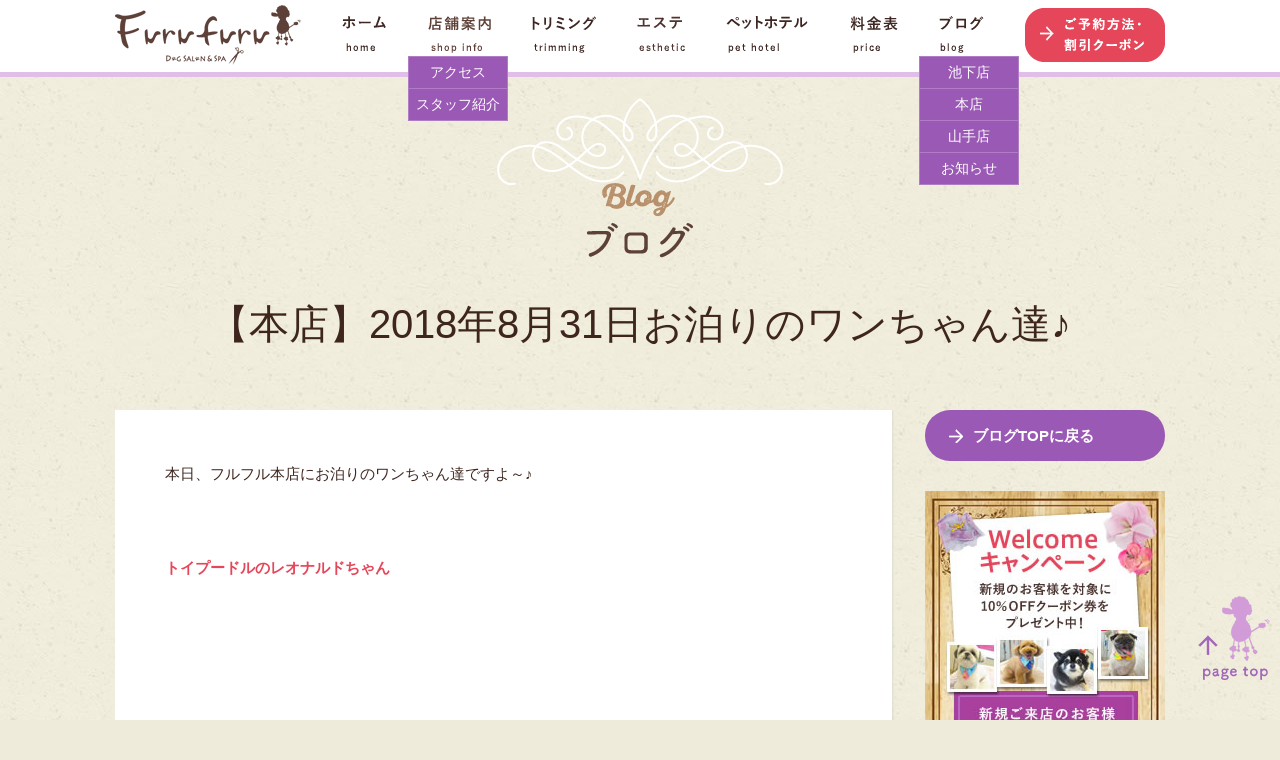

--- FILE ---
content_type: text/html; charset=UTF-8
request_url: https://furu-furu.net/honten/post72186/
body_size: 18603
content:
<!DOCTYPE html><html lang="ja"><head><script data-no-optimize="1">var litespeed_docref=sessionStorage.getItem("litespeed_docref");litespeed_docref&&(Object.defineProperty(document,"referrer",{get:function(){return litespeed_docref}}),sessionStorage.removeItem("litespeed_docref"));</script> <meta charset="utf-8"><meta content="width=1060" name="viewport"><meta name='robots' content='index, follow, max-image-preview:large, max-snippet:-1, max-video-preview:-1' /><style>img:is([sizes="auto" i], [sizes^="auto," i]) { contain-intrinsic-size: 3000px 1500px }</style> <script id="google_gtagjs-js-consent-mode-data-layer" type="litespeed/javascript">window.dataLayer=window.dataLayer||[];function gtag(){dataLayer.push(arguments)}
gtag('consent','default',{"ad_personalization":"denied","ad_storage":"denied","ad_user_data":"denied","analytics_storage":"denied","functionality_storage":"denied","security_storage":"denied","personalization_storage":"denied","region":["AT","BE","BG","CH","CY","CZ","DE","DK","EE","ES","FI","FR","GB","GR","HR","HU","IE","IS","IT","LI","LT","LU","LV","MT","NL","NO","PL","PT","RO","SE","SI","SK"],"wait_for_update":500});window._googlesitekitConsentCategoryMap={"statistics":["analytics_storage"],"marketing":["ad_storage","ad_user_data","ad_personalization"],"functional":["functionality_storage","security_storage"],"preferences":["personalization_storage"]};window._googlesitekitConsents={"ad_personalization":"denied","ad_storage":"denied","ad_user_data":"denied","analytics_storage":"denied","functionality_storage":"denied","security_storage":"denied","personalization_storage":"denied","region":["AT","BE","BG","CH","CY","CZ","DE","DK","EE","ES","FI","FR","GB","GR","HR","HU","IE","IS","IT","LI","LT","LU","LV","MT","NL","NO","PL","PT","RO","SE","SI","SK"],"wait_for_update":500}</script> <title>【本店】2018年8月31日お泊りのワンちゃん達♪ - 犬のトリミングサロン＆スパ Furufuru（フルフル）</title><meta name="description" content="本日、フルフル本店にお泊りのワンちゃん達ですよ～♪ &nbsp; トイプードルのレオナルドちゃん - 犬のトリミングサロン＆スパ Furufuru（フルフル）" /><meta property="og:locale" content="ja_JP" /><meta property="og:type" content="article" /><meta property="og:title" content="【本店】2018年8月31日お泊りのワンちゃん達♪ - 犬のトリミングサロン＆スパ Furufuru（フルフル）" /><meta property="og:description" content="本日、フルフル本店にお泊りのワンちゃん達ですよ～♪ &nbsp; トイプードルのレオナルドちゃん - 犬のトリミングサロン＆スパ Furufuru（フルフル）" /><meta property="og:url" content="https://furu-furu.net/honten/post72186/" /><meta property="og:site_name" content="犬のトリミングサロン＆スパ Furufuru（フルフル）" /><meta property="article:published_time" content="2018-08-31T09:45:13+00:00" /><meta property="article:modified_time" content="2018-09-03T09:38:39+00:00" /><meta property="og:image" content="https://furu-furu.net/wp/wp-content/uploads/2017/09/default-honten.jpg" /><meta property="og:image:width" content="600" /><meta property="og:image:height" content="600" /><meta property="og:image:type" content="image/jpeg" /><meta name="author" content="furufuru" /><meta name="twitter:card" content="summary_large_image" /> <script type="application/ld+json" class="yoast-schema-graph">{"@context":"https://schema.org","@graph":[{"@type":"WebPage","@id":"https://furu-furu.net/honten/post72186/","url":"https://furu-furu.net/honten/post72186/","name":"【本店】2018年8月31日お泊りのワンちゃん達♪ - 犬のトリミングサロン＆スパ Furufuru（フルフル）","isPartOf":{"@id":"https://furu-furu.net/#website"},"primaryImageOfPage":{"@id":"https://furu-furu.net/honten/post72186/#primaryimage"},"image":{"@id":"https://furu-furu.net/honten/post72186/#primaryimage"},"thumbnailUrl":"https://furu-furu.net/wp/wp-content/uploads/2017/09/default-honten.jpg","datePublished":"2018-08-31T09:45:13+00:00","dateModified":"2018-09-03T09:38:39+00:00","author":{"@id":"https://furu-furu.net/#/schema/person/2e4c7a455cd69dda6f553052d3b12a4b"},"description":"本日、フルフル本店にお泊りのワンちゃん達ですよ～♪ &nbsp; トイプードルのレオナルドちゃん - 犬のトリミングサロン＆スパ Furufuru（フルフル）","breadcrumb":{"@id":"https://furu-furu.net/honten/post72186/#breadcrumb"},"inLanguage":"ja","potentialAction":[{"@type":"ReadAction","target":["https://furu-furu.net/honten/post72186/"]}]},{"@type":"ImageObject","inLanguage":"ja","@id":"https://furu-furu.net/honten/post72186/#primaryimage","url":"https://furu-furu.net/wp/wp-content/uploads/2017/09/default-honten.jpg","contentUrl":"https://furu-furu.net/wp/wp-content/uploads/2017/09/default-honten.jpg","width":600,"height":600},{"@type":"BreadcrumbList","@id":"https://furu-furu.net/honten/post72186/#breadcrumb","itemListElement":[{"@type":"ListItem","position":1,"name":"犬のトリミングサロン＆スパ フルフル HOME","item":"https://furu-furu.net/"},{"@type":"ListItem","position":2,"name":"本店","item":"https://furu-furu.net/honten/"},{"@type":"ListItem","position":3,"name":"【本店】2018年8月31日お泊りのワンちゃん達♪"}]},{"@type":"WebSite","@id":"https://furu-furu.net/#website","url":"https://furu-furu.net/","name":"犬のトリミングサロン＆スパ Furufuru（フルフル）","description":"ペット美容室・ペット美容院in名古屋市","potentialAction":[{"@type":"SearchAction","target":{"@type":"EntryPoint","urlTemplate":"https://furu-furu.net/?s={search_term_string}"},"query-input":{"@type":"PropertyValueSpecification","valueRequired":true,"valueName":"search_term_string"}}],"inLanguage":"ja"},{"@type":"Person","@id":"https://furu-furu.net/#/schema/person/2e4c7a455cd69dda6f553052d3b12a4b","name":"furufuru","url":"https://furu-furu.net/author/furufuru/"}]}</script> <link rel='dns-prefetch' href='//www.googletagmanager.com' /><link data-optimized="2" rel="stylesheet" href="https://furu-furu.net/wp/wp-content/litespeed/css/184640449a84de6b837d12e18bca5b39.css?ver=89c58" /><style id='classic-theme-styles-inline-css' type='text/css'>/*! This file is auto-generated */
.wp-block-button__link{color:#fff;background-color:#32373c;border-radius:9999px;box-shadow:none;text-decoration:none;padding:calc(.667em + 2px) calc(1.333em + 2px);font-size:1.125em}.wp-block-file__button{background:#32373c;color:#fff;text-decoration:none}</style><style id='global-styles-inline-css' type='text/css'>:root{--wp--preset--aspect-ratio--square: 1;--wp--preset--aspect-ratio--4-3: 4/3;--wp--preset--aspect-ratio--3-4: 3/4;--wp--preset--aspect-ratio--3-2: 3/2;--wp--preset--aspect-ratio--2-3: 2/3;--wp--preset--aspect-ratio--16-9: 16/9;--wp--preset--aspect-ratio--9-16: 9/16;--wp--preset--color--black: #000000;--wp--preset--color--cyan-bluish-gray: #abb8c3;--wp--preset--color--white: #ffffff;--wp--preset--color--pale-pink: #f78da7;--wp--preset--color--vivid-red: #cf2e2e;--wp--preset--color--luminous-vivid-orange: #ff6900;--wp--preset--color--luminous-vivid-amber: #fcb900;--wp--preset--color--light-green-cyan: #7bdcb5;--wp--preset--color--vivid-green-cyan: #00d084;--wp--preset--color--pale-cyan-blue: #8ed1fc;--wp--preset--color--vivid-cyan-blue: #0693e3;--wp--preset--color--vivid-purple: #9b51e0;--wp--preset--gradient--vivid-cyan-blue-to-vivid-purple: linear-gradient(135deg,rgba(6,147,227,1) 0%,rgb(155,81,224) 100%);--wp--preset--gradient--light-green-cyan-to-vivid-green-cyan: linear-gradient(135deg,rgb(122,220,180) 0%,rgb(0,208,130) 100%);--wp--preset--gradient--luminous-vivid-amber-to-luminous-vivid-orange: linear-gradient(135deg,rgba(252,185,0,1) 0%,rgba(255,105,0,1) 100%);--wp--preset--gradient--luminous-vivid-orange-to-vivid-red: linear-gradient(135deg,rgba(255,105,0,1) 0%,rgb(207,46,46) 100%);--wp--preset--gradient--very-light-gray-to-cyan-bluish-gray: linear-gradient(135deg,rgb(238,238,238) 0%,rgb(169,184,195) 100%);--wp--preset--gradient--cool-to-warm-spectrum: linear-gradient(135deg,rgb(74,234,220) 0%,rgb(151,120,209) 20%,rgb(207,42,186) 40%,rgb(238,44,130) 60%,rgb(251,105,98) 80%,rgb(254,248,76) 100%);--wp--preset--gradient--blush-light-purple: linear-gradient(135deg,rgb(255,206,236) 0%,rgb(152,150,240) 100%);--wp--preset--gradient--blush-bordeaux: linear-gradient(135deg,rgb(254,205,165) 0%,rgb(254,45,45) 50%,rgb(107,0,62) 100%);--wp--preset--gradient--luminous-dusk: linear-gradient(135deg,rgb(255,203,112) 0%,rgb(199,81,192) 50%,rgb(65,88,208) 100%);--wp--preset--gradient--pale-ocean: linear-gradient(135deg,rgb(255,245,203) 0%,rgb(182,227,212) 50%,rgb(51,167,181) 100%);--wp--preset--gradient--electric-grass: linear-gradient(135deg,rgb(202,248,128) 0%,rgb(113,206,126) 100%);--wp--preset--gradient--midnight: linear-gradient(135deg,rgb(2,3,129) 0%,rgb(40,116,252) 100%);--wp--preset--font-size--small: 13px;--wp--preset--font-size--medium: 20px;--wp--preset--font-size--large: 36px;--wp--preset--font-size--x-large: 42px;--wp--preset--spacing--20: 0.44rem;--wp--preset--spacing--30: 0.67rem;--wp--preset--spacing--40: 1rem;--wp--preset--spacing--50: 1.5rem;--wp--preset--spacing--60: 2.25rem;--wp--preset--spacing--70: 3.38rem;--wp--preset--spacing--80: 5.06rem;--wp--preset--shadow--natural: 6px 6px 9px rgba(0, 0, 0, 0.2);--wp--preset--shadow--deep: 12px 12px 50px rgba(0, 0, 0, 0.4);--wp--preset--shadow--sharp: 6px 6px 0px rgba(0, 0, 0, 0.2);--wp--preset--shadow--outlined: 6px 6px 0px -3px rgba(255, 255, 255, 1), 6px 6px rgba(0, 0, 0, 1);--wp--preset--shadow--crisp: 6px 6px 0px rgba(0, 0, 0, 1);}:where(.is-layout-flex){gap: 0.5em;}:where(.is-layout-grid){gap: 0.5em;}body .is-layout-flex{display: flex;}.is-layout-flex{flex-wrap: wrap;align-items: center;}.is-layout-flex > :is(*, div){margin: 0;}body .is-layout-grid{display: grid;}.is-layout-grid > :is(*, div){margin: 0;}:where(.wp-block-columns.is-layout-flex){gap: 2em;}:where(.wp-block-columns.is-layout-grid){gap: 2em;}:where(.wp-block-post-template.is-layout-flex){gap: 1.25em;}:where(.wp-block-post-template.is-layout-grid){gap: 1.25em;}.has-black-color{color: var(--wp--preset--color--black) !important;}.has-cyan-bluish-gray-color{color: var(--wp--preset--color--cyan-bluish-gray) !important;}.has-white-color{color: var(--wp--preset--color--white) !important;}.has-pale-pink-color{color: var(--wp--preset--color--pale-pink) !important;}.has-vivid-red-color{color: var(--wp--preset--color--vivid-red) !important;}.has-luminous-vivid-orange-color{color: var(--wp--preset--color--luminous-vivid-orange) !important;}.has-luminous-vivid-amber-color{color: var(--wp--preset--color--luminous-vivid-amber) !important;}.has-light-green-cyan-color{color: var(--wp--preset--color--light-green-cyan) !important;}.has-vivid-green-cyan-color{color: var(--wp--preset--color--vivid-green-cyan) !important;}.has-pale-cyan-blue-color{color: var(--wp--preset--color--pale-cyan-blue) !important;}.has-vivid-cyan-blue-color{color: var(--wp--preset--color--vivid-cyan-blue) !important;}.has-vivid-purple-color{color: var(--wp--preset--color--vivid-purple) !important;}.has-black-background-color{background-color: var(--wp--preset--color--black) !important;}.has-cyan-bluish-gray-background-color{background-color: var(--wp--preset--color--cyan-bluish-gray) !important;}.has-white-background-color{background-color: var(--wp--preset--color--white) !important;}.has-pale-pink-background-color{background-color: var(--wp--preset--color--pale-pink) !important;}.has-vivid-red-background-color{background-color: var(--wp--preset--color--vivid-red) !important;}.has-luminous-vivid-orange-background-color{background-color: var(--wp--preset--color--luminous-vivid-orange) !important;}.has-luminous-vivid-amber-background-color{background-color: var(--wp--preset--color--luminous-vivid-amber) !important;}.has-light-green-cyan-background-color{background-color: var(--wp--preset--color--light-green-cyan) !important;}.has-vivid-green-cyan-background-color{background-color: var(--wp--preset--color--vivid-green-cyan) !important;}.has-pale-cyan-blue-background-color{background-color: var(--wp--preset--color--pale-cyan-blue) !important;}.has-vivid-cyan-blue-background-color{background-color: var(--wp--preset--color--vivid-cyan-blue) !important;}.has-vivid-purple-background-color{background-color: var(--wp--preset--color--vivid-purple) !important;}.has-black-border-color{border-color: var(--wp--preset--color--black) !important;}.has-cyan-bluish-gray-border-color{border-color: var(--wp--preset--color--cyan-bluish-gray) !important;}.has-white-border-color{border-color: var(--wp--preset--color--white) !important;}.has-pale-pink-border-color{border-color: var(--wp--preset--color--pale-pink) !important;}.has-vivid-red-border-color{border-color: var(--wp--preset--color--vivid-red) !important;}.has-luminous-vivid-orange-border-color{border-color: var(--wp--preset--color--luminous-vivid-orange) !important;}.has-luminous-vivid-amber-border-color{border-color: var(--wp--preset--color--luminous-vivid-amber) !important;}.has-light-green-cyan-border-color{border-color: var(--wp--preset--color--light-green-cyan) !important;}.has-vivid-green-cyan-border-color{border-color: var(--wp--preset--color--vivid-green-cyan) !important;}.has-pale-cyan-blue-border-color{border-color: var(--wp--preset--color--pale-cyan-blue) !important;}.has-vivid-cyan-blue-border-color{border-color: var(--wp--preset--color--vivid-cyan-blue) !important;}.has-vivid-purple-border-color{border-color: var(--wp--preset--color--vivid-purple) !important;}.has-vivid-cyan-blue-to-vivid-purple-gradient-background{background: var(--wp--preset--gradient--vivid-cyan-blue-to-vivid-purple) !important;}.has-light-green-cyan-to-vivid-green-cyan-gradient-background{background: var(--wp--preset--gradient--light-green-cyan-to-vivid-green-cyan) !important;}.has-luminous-vivid-amber-to-luminous-vivid-orange-gradient-background{background: var(--wp--preset--gradient--luminous-vivid-amber-to-luminous-vivid-orange) !important;}.has-luminous-vivid-orange-to-vivid-red-gradient-background{background: var(--wp--preset--gradient--luminous-vivid-orange-to-vivid-red) !important;}.has-very-light-gray-to-cyan-bluish-gray-gradient-background{background: var(--wp--preset--gradient--very-light-gray-to-cyan-bluish-gray) !important;}.has-cool-to-warm-spectrum-gradient-background{background: var(--wp--preset--gradient--cool-to-warm-spectrum) !important;}.has-blush-light-purple-gradient-background{background: var(--wp--preset--gradient--blush-light-purple) !important;}.has-blush-bordeaux-gradient-background{background: var(--wp--preset--gradient--blush-bordeaux) !important;}.has-luminous-dusk-gradient-background{background: var(--wp--preset--gradient--luminous-dusk) !important;}.has-pale-ocean-gradient-background{background: var(--wp--preset--gradient--pale-ocean) !important;}.has-electric-grass-gradient-background{background: var(--wp--preset--gradient--electric-grass) !important;}.has-midnight-gradient-background{background: var(--wp--preset--gradient--midnight) !important;}.has-small-font-size{font-size: var(--wp--preset--font-size--small) !important;}.has-medium-font-size{font-size: var(--wp--preset--font-size--medium) !important;}.has-large-font-size{font-size: var(--wp--preset--font-size--large) !important;}.has-x-large-font-size{font-size: var(--wp--preset--font-size--x-large) !important;}
:where(.wp-block-post-template.is-layout-flex){gap: 1.25em;}:where(.wp-block-post-template.is-layout-grid){gap: 1.25em;}
:where(.wp-block-columns.is-layout-flex){gap: 2em;}:where(.wp-block-columns.is-layout-grid){gap: 2em;}
:root :where(.wp-block-pullquote){font-size: 1.5em;line-height: 1.6;}</style><style id='fancybox-inline-css' type='text/css'>#fancybox-outer{background:#ffffff}#fancybox-content{background:#ffffff;border-color:#ffffff;color:#000000;}#fancybox-title,#fancybox-title-float-main{color:#fff}</style><link rel='stylesheet' id='fontawesome-css' href='//netdna.bootstrapcdn.com/font-awesome/4.0.3/css/font-awesome.css' type='text/css' media='all' /> <script type="litespeed/javascript" data-src="https://furu-furu.net/wp/wp-includes/js/jquery/jquery.min.js" id="jquery-core-js"></script> 
 <script type="litespeed/javascript" data-src="https://www.googletagmanager.com/gtag/js?id=GT-K58T2X2" id="google_gtagjs-js"></script> <script id="google_gtagjs-js-after" type="litespeed/javascript">window.dataLayer=window.dataLayer||[];function gtag(){dataLayer.push(arguments)}
gtag("set","linker",{"domains":["furu-furu.net"]});gtag("js",new Date());gtag("set","developer_id.dZTNiMT",!0);gtag("config","GT-K58T2X2",{"googlesitekit_post_type":"post"})</script> <link rel="https://api.w.org/" href="https://furu-furu.net/wp-json/" /><link rel="alternate" title="JSON" type="application/json" href="https://furu-furu.net/wp-json/wp/v2/posts/72186" /><link rel="alternate" title="oEmbed (JSON)" type="application/json+oembed" href="https://furu-furu.net/wp-json/oembed/1.0/embed?url=https%3A%2F%2Ffuru-furu.net%2Fhonten%2Fpost72186%2F" /><link rel="alternate" title="oEmbed (XML)" type="text/xml+oembed" href="https://furu-furu.net/wp-json/oembed/1.0/embed?url=https%3A%2F%2Ffuru-furu.net%2Fhonten%2Fpost72186%2F&#038;format=xml" /><meta name="generator" content="Site Kit by Google 1.166.0" /> <script type="litespeed/javascript">var ajaxurl='https://furu-furu.net/wp/wp-admin/admin-ajax.php'</script> <link rel="icon" href="https://furu-furu.net/wp/wp-content/themes/furufuru/img/favicon.ico"></head><body id="post72186" class="wp-singular post-template-default single single-post postid-72186 single-format-standard wp-theme-furufuru metaslider-plugin leaf catin-honten"><header><div class="show-p"><nav id="gnav" class="nav-fixed"><div class="grid-d"><div class="row show-p"><div class="col-6" id="gnav-logo-p">
<a href="https://furu-furu.net">
<img data-lazyloaded="1" src="[data-uri]" width="186" height="62" alt="犬のトリミングサロン＆スパ Furufuru（フルフル）" data-src="https://furu-furu.net/wp/wp-content/themes/furufuru/img/common/logo.png" id="gnav-logo" /></a></div><div class="col-6 col-last" id="gnav-bar">
<i class="fa fa-bars fa-2x" aria-hidden="true"></i></div></div><ul id="gnav-toggle"><li><a href="https://furu-furu.net">
<img data-lazyloaded="1" src="[data-uri]" width="186" height="62" alt="犬のトリミングサロン＆スパ Furufuru（フルフル）" data-src="https://furu-furu.net/wp/wp-content/themes/furufuru/img/common/logo.png" id="gnav-logo" /></a></li><li><a href="https://furu-furu.net"><i>ホーム</i>
<img data-lazyloaded="1" src="[data-uri]" width="44" height="40" alt="ホーム" data-src="https://furu-furu.net/wp/wp-content/themes/furufuru/img/common/gnav-01-off.png" /></a></li><li class="has-sub"><a href="https://furu-furu.net/about/"><i>店舗案内</i>
<img data-lazyloaded="1" src="[data-uri]" width="63" height="40" alt="店舗案内" data-src="https://furu-furu.net/wp/wp-content/themes/furufuru/img/common/gnav-02-off.png" /></a><ul class="sub-nav"><li><a href="https://furu-furu.net/about/">アクセス</a></li><li><a href="https://furu-furu.net/staff/">スタッフ紹介</a></li></ul></li><li class="show-p"><a href="https://furu-furu.net/staff/"><i>スタッフ紹介</i></a></li><li><a href="https://furu-furu.net/trimming/"><i>トリミング</i>
<img data-lazyloaded="1" src="[data-uri]" width="64" height="40" alt="トリミング" data-src="https://furu-furu.net/wp/wp-content/themes/furufuru/img/common/gnav-03-off.png" /></a></li><li><a href="https://furu-furu.net/esthetic/"><i>エステ</i>
<img data-lazyloaded="1" src="[data-uri]" width="48" height="40" alt="エステ" data-src="https://furu-furu.net/wp/wp-content/themes/furufuru/img/common/gnav-04-off.png" /></a></li><li><a href="https://furu-furu.net/hotel/"><i>ペットホテル</i>
<img data-lazyloaded="1" src="[data-uri]" width="82" height="40" alt="ペットホテル" data-src="https://furu-furu.net/wp/wp-content/themes/furufuru/img/common/gnav-05-off.png" /></a></li><li><a href="https://furu-furu.net/price/"><i>料金表</i>
<img data-lazyloaded="1" src="[data-uri]" width="48" height="40" alt="料金表" data-src="https://furu-furu.net/wp/wp-content/themes/furufuru/img/common/gnav-06-off.png" /></a></li><li class="has-sub"><a href="https://furu-furu.net/blog/"><i>ブログ</i>
<img data-lazyloaded="1" src="[data-uri]" width="45" height="40" alt="ブログ" data-src="https://furu-furu.net/wp/wp-content/themes/furufuru/img/common/gnav-07-off.png" /></a><ul class="sub-nav"><li class="cat-item cat-item-13"><a href="https://furu-furu.net/ikeshita/">池下店</a></li><li class="cat-item cat-item-9"><a href="https://furu-furu.net/honten/">本店</a></li><li class="cat-item cat-item-7"><a href="https://furu-furu.net/yamate/">山手店</a></li><li class="cat-item cat-item-8"><a href="https://furu-furu.net/info/">お知らせ</a></li></ul></li><li><a href="https://furu-furu.net/coupon/"><i>ご予約方法・クーポン</i>
<img data-lazyloaded="1" src="[data-uri]" width="140" height="56" alt="クーポン" data-src="https://furu-furu.net/wp/wp-content/themes/furufuru/img/common/gnav-btn.png" /></a></li><li class="show-p"><a href="https://furu-furu.net/contact/"><i>お問い合わせ</a></i><li class="show-p"><a href="https://furu-furu.net/rule/"><i>ご利用規約</a></i></ul></div></nav></div><nav id="gnav" class="nav-fixed"><div class="grid-d"><div class="row show-p"><div class="col-6" id="gnav-logo-p">
<a href="https://furu-furu.net">
<img data-lazyloaded="1" src="[data-uri]" width="186" height="62" alt="犬のトリミングサロン＆スパ Furufuru（フルフル）" data-src="https://furu-furu.net/wp/wp-content/themes/furufuru/img/common/logo.png" id="gnav-logo" /></a></div><div class="col-6 col-last" id="gnav-bar">
<i class="fa fa-bars fa-2x" aria-hidden="true"></i></div></div><ul id="gnav-toggle"><li><a href="https://furu-furu.net">
<img data-lazyloaded="1" src="[data-uri]" width="186" height="62" alt="犬のトリミングサロン＆スパ Furufuru（フルフル）" data-src="https://furu-furu.net/wp/wp-content/themes/furufuru/img/common/logo.png" id="gnav-logo" /></a></li><li><a href="https://furu-furu.net"><i>ホーム</i>
<img data-lazyloaded="1" src="[data-uri]" width="44" height="40" alt="ホーム" data-src="https://furu-furu.net/wp/wp-content/themes/furufuru/img/common/gnav-01-off.png" /></a></li><li class="has-sub"><a href="https://furu-furu.net/about/"><i>店舗案内</i>
<img data-lazyloaded="1" src="[data-uri]" width="63" height="40" alt="店舗案内" data-src="https://furu-furu.net/wp/wp-content/themes/furufuru/img/common/gnav-02-off.png" /></a><ul class="sub-nav"><li><a href="https://furu-furu.net/about/">アクセス</a></li><li><a href="https://furu-furu.net/staff/">スタッフ紹介</a></li></ul></li><li class="show-p"><a href="https://furu-furu.net/staff/"><i>スタッフ紹介</i></a></li><li><a href="https://furu-furu.net/trimming/"><i>トリミング</i>
<img data-lazyloaded="1" src="[data-uri]" width="64" height="40" alt="トリミング" data-src="https://furu-furu.net/wp/wp-content/themes/furufuru/img/common/gnav-03-off.png" /></a></li><li><a href="https://furu-furu.net/esthetic/"><i>エステ</i>
<img data-lazyloaded="1" src="[data-uri]" width="48" height="40" alt="エステ" data-src="https://furu-furu.net/wp/wp-content/themes/furufuru/img/common/gnav-04-off.png" /></a></li><li><a href="https://furu-furu.net/hotel/"><i>ペットホテル</i>
<img data-lazyloaded="1" src="[data-uri]" width="82" height="40" alt="ペットホテル" data-src="https://furu-furu.net/wp/wp-content/themes/furufuru/img/common/gnav-05-off.png" /></a></li><li><a href="https://furu-furu.net/price/"><i>料金表</i>
<img data-lazyloaded="1" src="[data-uri]" width="48" height="40" alt="料金表" data-src="https://furu-furu.net/wp/wp-content/themes/furufuru/img/common/gnav-06-off.png" /></a></li><li class="has-sub"><a href="https://furu-furu.net/blog/"><i>ブログ</i>
<img data-lazyloaded="1" src="[data-uri]" width="45" height="40" alt="ブログ" data-src="https://furu-furu.net/wp/wp-content/themes/furufuru/img/common/gnav-07-off.png" /></a><ul class="sub-nav"><li class="cat-item cat-item-13"><a href="https://furu-furu.net/ikeshita/">池下店</a></li><li class="cat-item cat-item-9"><a href="https://furu-furu.net/honten/">本店</a></li><li class="cat-item cat-item-7"><a href="https://furu-furu.net/yamate/">山手店</a></li><li class="cat-item cat-item-8"><a href="https://furu-furu.net/info/">お知らせ</a></li></ul></li><li><a href="https://furu-furu.net/coupon/"><i>ご予約方法・クーポン</i>
<img data-lazyloaded="1" src="[data-uri]" width="140" height="56" alt="クーポン" data-src="https://furu-furu.net/wp/wp-content/themes/furufuru/img/common/gnav-btn.png" /></a></li><li class="show-p"><a href="https://furu-furu.net/contact/"><i>お問い合わせ</a></i><li class="show-p"><a href="https://furu-furu.net/rule/"><i>ご利用規約</a></i></ul></div></nav><div id="breadcrumbs"><div class="grid"><span><span><a href="https://furu-furu.net/">犬のトリミングサロン＆スパ フルフル HOME</a></span> » <span><a href="https://furu-furu.net/honten/">本店</a></span> » <span class="breadcrumb_last" aria-current="page">【本店】2018年8月31日お泊りのワンちゃん達♪</span></span></div></div><div id="page-ttl"><h1>
<img data-lazyloaded="1" src="[data-uri]" width="106" height="75" alt="ブログ" data-src="https://furu-furu.net/wp/wp-content/themes/furufuru/img/blog/ttl.png" class="mb-30" /><br />【本店】2018年8月31日お泊りのワンちゃん達♪</h1></div></header><div id="content"><div class="grid"><div id="page-body"><div class="row col-br-2"><div class="col col-9-d col-12-p"><main><div class="frame"><div class="entry-body"><p>本日、フルフル本店にお泊りのワンちゃん達ですよ～♪</p><p>&nbsp;</p><p><strong>トイプードルのレオナルドちゃん<br />
</strong></p><p><iframe data-lazyloaded="1" src="about:blank" title="レオナルドちゃんの様子♪" width="500" height="281"  data-ytsl="eyJ0aXRsZSI6Ilx1MzBlY1x1MzBhYVx1MzBjYVx1MzBlYlx1MzBjOVx1MzA2MVx1MzA4M1x1MzA5M1x1MzA2ZVx1NjlkOFx1NWI1MFx1MjY2YSIsInZpZGVvX2lkIjoiMG13MlpfUUk5UVkifQ==" data-litespeed-src="https://www.youtube.com/embed/0mw2Z_QI9QY?feature=oembed" frameborder="0" allow="accelerometer; autoplay; clipboard-write; encrypted-media; gyroscope; picture-in-picture; web-share" referrerpolicy="strict-origin-when-cross-origin" allowfullscreen></iframe></p><p><strong>トイプードルのももちゃん</strong></p><p><iframe data-lazyloaded="1" src="about:blank" title="ももちゃんの様子♪" width="500" height="281"  data-ytsl="eyJ0aXRsZSI6Ilx1MzA4Mlx1MzA4Mlx1MzA2MVx1MzA4M1x1MzA5M1x1MzA2ZVx1NjlkOFx1NWI1MFx1MjY2YSIsInZpZGVvX2lkIjoiOHVRcFJUMlc1MncifQ==" data-litespeed-src="https://www.youtube.com/embed/8uQpRT2W52w?feature=oembed" frameborder="0" allow="accelerometer; autoplay; clipboard-write; encrypted-media; gyroscope; picture-in-picture; web-share" referrerpolicy="strict-origin-when-cross-origin" allowfullscreen></iframe></p></div><div id="entry-foot"></div><div id="entry-meta" class="mt-20 ta-r">
<time>2018年08月31日</time>	 |
<span class="cat">カテゴリー：
<a href="https://furu-furu.net/honten/">本店</a></span></div></div><div id="entry-link"><ul class="flex-c-m"><li class="btn"><a href="https://furu-furu.net/honten/post71950/" rel="prev"><i>前の記事</i></a></li><li class="btn show-d"><a href="https://furu-furu.net/blog/"><i>ブログTOPに戻る</i></a></li><li class="btn"><a href="https://furu-furu.net/honten/post71952/" rel="next"><i>次の記事</i></a></li></ul></div></main></div><div class="col col-3-d col-12-p"><aside><div id="blogtop" class="mb-30"><p class="btn">
<a href="https://furu-furu.net/blog/" class="btn-w100"><i>ブログTOPに戻る</i></a></p></div><a href="https://furu-furu.net/coupon">
<img data-lazyloaded="1" src="[data-uri]" width="240" height="336" data-src="https://furu-furu.net/wp/wp-content/uploads/2017/09/3880f33bb3ec6a20f029c890fc133b79.jpg" alt="割引きクーポン" />
</a><div id="categories-3" class="widget widget_categories"><p class="aside-ttl">Category</p><ul><li class="cat-item cat-item-13"><a href="https://furu-furu.net/ikeshita/">池下店</a> (2,144)</li><li class="cat-item cat-item-9"><a href="https://furu-furu.net/honten/">本店</a> (3,382)</li><li class="cat-item cat-item-7"><a href="https://furu-furu.net/yamate/">山手店</a> (2,200)</li><li class="cat-item cat-item-8"><a href="https://furu-furu.net/info/">お知らせ</a> (16)</li></ul></div><div id="recent-posts-3" class="widget widget_recent_entries"><p class="aside-ttl">Latest</p><ul><li>
<a href="https://furu-furu.net/yamate/post211237/">【山手店】2025年11月20日のワンちゃん達♪</a></li><li>
<a href="https://furu-furu.net/honten/post211411/">【本店】2025年11月20日のワンちゃん達♪</a></li><li>
<a href="https://furu-furu.net/ikeshita/post211256/">【池下店】2025年11月20日のワンちゃん達♪</a></li><li>
<a href="https://furu-furu.net/honten/post211111/">【本店】2025年11月17日のワンちゃん達♪</a></li><li>
<a href="https://furu-furu.net/ikeshita/post211254/">【池下店】2025年11月17日のワンちゃん達♪</a></li><li>
<a href="https://furu-furu.net/yamate/post211090/">【山手店】2025年11月17日のワンちゃん達♪</a></li><li>
<a href="https://furu-furu.net/honten/post211109/">【本店】2025年11月16日のワンちゃん達♪</a></li><li>
<a href="https://furu-furu.net/ikeshita/post211194/">【池下店】2025年11月16日のワンちゃん達♪</a></li><li>
<a href="https://furu-furu.net/yamate/post211066/">【山手店】2025年11月16日のワンちゃん達♪</a></li><li>
<a href="https://furu-furu.net/honten/post211092/">【本店】2025年11月15日のワンちゃん達♪</a></li></ul></div><div id="tag_cloud-2" class="widget widget_tag_cloud"><p class="aside-ttl">Tag</p><div class="tagcloud"><a href="https://furu-furu.net/tag/%e3%83%88%e3%83%aa%e3%83%9f%e3%83%b3%e3%82%b0/" class="tag-cloud-link tag-link-10 tag-link-position-1" style="font-size: 22px;" aria-label="トリミング (6,525個の項目)">トリミング<span class="tag-link-count"> (6525)</span></a>
<a href="https://furu-furu.net/tag/%e3%83%9a%e3%83%83%e3%83%88%e3%83%9b%e3%83%86%e3%83%ab/" class="tag-cloud-link tag-link-11 tag-link-position-2" style="font-size: 14px;" aria-label="ペットホテル (1,112個の項目)">ペットホテル<span class="tag-link-count"> (1112)</span></a></div></div></aside></div></div></div></div></div><footer><div id="footer-yoyaku"><div class="grid-wid"><div class="slide-left"><div id="footer-img-l" class="footer-img">
<img data-lazyloaded="1" src="[data-uri]" width="385" height="317" alt="" data-src="https://furu-furu.net/wp/wp-content/themes/furufuru/img/common/footer-img-01.png" /></div></div><div class="slide-right"><div id="footer-img-r" class="footer-img">
<img data-lazyloaded="1" src="[data-uri]" width="360" height="304" alt="" data-src="https://furu-furu.net/wp/wp-content/themes/furufuru/img/common/footer-img-02.png" /></div></div><div class="grid"><p class="hx"><img data-lazyloaded="1" src="[data-uri]" width="243" height="33" alt="ご予約について" data-src="https://furu-furu.net/wp/wp-content/themes/furufuru/img/common/footer-yoyaku-ttl-d.png" class="reimg" /></p><p>ドッグサロン＆スパ　フルフルは名古屋市内に３店舗ございます。
ご利用規約をご確認の上、ご希望の店舗へお気軽にお電話くださいませ。
「ワンちゃんの犬種」と「ご希望の日時」お伝え頂ければ、
予約の空き時間を調べてご案内いたします。</p><div class="frame-pink"><div class="row"><div class="col-7-d"><p><strong>ご予約の前にかならずご利用規約をお読みくださいませ。</strong>
また、受付用紙を印刷&ご記入の上ご来店いただくと、<br />当日受付がスムーズになりますので、ぜひご利用くださいませ。</p></div><div class="col-5-d col-last"><ul class="list-i-d"><li><a href="https://furu-furu.net/rule/">
<img data-lazyloaded="1" src="[data-uri]" width="190" height="60" alt="ご利用規約" data-src="https://furu-furu.net/wp/wp-content/themes/furufuru/img/common/footer-kiyaku-btn-01-d.png" class="reimg" /></a></li><li>
<a href="https://furu-furu.net/wp/wp-content/uploads/2017/09/3569bffd96c1fcc0d9e156dc39d6d747-2.pdf">
<img data-lazyloaded="1" src="[data-uri]" width="150" height="60" alt="受付用紙" data-src="https://furu-furu.net/wp/wp-content/themes/furufuru/img/common/footer-kiyaku-btn-02-d.png" class="reimg" /></a></li></ul></div></div></div></div></div><br /><div id="footer-store" class="grid"><div class="row"><div class="col-4-d col-12-p">
<img data-lazyloaded="1" src="[data-uri]" width="600" height="400" data-src="https://furu-furu.net/wp/wp-content/uploads/2017/09/footer-honten-img.jpg" alt="本店" class="slide-left" /><ul class="name"><li>ドッグサロン＆スパ フルフル</li><li>本店</li><li>Dog Salon & Spa Furufuru</li></ul><p class="tel"><a class="tel" href="tel:052-721-7022"><i class="fa fa-phone" aria-hidden="true"></i> 052-721-7022</a></p><p class="open frame-dot">予約受付・営業時間／10:00-19:00
（毎週火曜・第1第2第3水曜定休）</p><p class="addr">住所／〒461-0044　
愛知県名古屋市東区矢田東３－２８
営業時間／10:00-19:00
（毎週火曜・第1第2第3水曜定休）
FAX番号／-
駐車場／2台分完備
動物取扱業登録証番号／第1002051号</p><ul class="flex-c-m sns"><li><a href="https://www.facebook.com/furufuru.trim/" target="_blank"><img data-lazyloaded="1" src="[data-uri]" width="64" height="64" alt="fb" data-src="https://furu-furu.net/wp/wp-content/themes/furufuru/img/common/ico-fb.png" /></a></li><li><a href="https://twitter.com/FurufuruPET" target="_blank"><img data-lazyloaded="1" src="[data-uri]" width="64" height="64" alt="tw" data-src="https://furu-furu.net/wp/wp-content/themes/furufuru/img/common/ico-tw.png" /></a></li><li><a href="https://www.instagram.com/furufuru_honten/?hl=ja" target="_blank"><img data-lazyloaded="1" src="[data-uri]" width="64" height="64" alt="in" data-src="https://furu-furu.net/wp/wp-content/themes/furufuru/img/common/ico-ig.png" /></a></li><li><a href="https://line.me/R/ti/p/%40t-furufuru" target="_blank"><img data-lazyloaded="1" src="[data-uri]" width="64" height="64" alt="line" data-src="https://furu-furu.net/wp/wp-content/themes/furufuru/img/common/ico-line.png" /></a></li></ul><p class="btn"><a href="./about#to-1"><i>本店へのアクセス</i></a></p></div><div class="col-4-d col-12-p">
<img data-lazyloaded="1" src="[data-uri]" width="600" height="400" data-src="https://furu-furu.net/wp/wp-content/uploads/2017/09/footer-yamate-img.jpg" alt="山手店" class="slide-down" /><ul class="name"><li>ドッグサロン＆スパ フルフル</li><li>山手店</li><li>Dog Salon & Spa Furufuru　YAMATE</li></ul><p class="tel ff-en"><a class="tel" href="tel:052-833-7772"><i class="fa fa-phone" aria-hidden="true"></i> 052-833-7772</a></p><p class="open frame-dot">予約受付・営業時間／10:00-19:00
（毎週火曜・第1第2第3水曜定休）</p><p class="addr">住所／〒466-0815 愛知県名古屋市
昭和区山手通3-24-1 シンシア山手内
営業時間／10:00-19:00
（毎週火曜・第1第2第3水曜定休）
FAX番号／-
駐車場／地下駐車場が30分無料
動物取扱業登録証番号／第240074号</p><ul class="flex-c-m sns"><li><a href="https://www.facebook.com/furufuruyamate/" target="_blank"><img data-lazyloaded="1" src="[data-uri]" width="64" height="64" alt="fb" data-src="https://furu-furu.net/wp/wp-content/themes/furufuru/img/common/ico-fb.png" /></a></li><li><a href="https://twitter.com/Furufuruyamate" target="_blank"><img data-lazyloaded="1" src="[data-uri]" width="64" height="64" alt="tw" data-src="https://furu-furu.net/wp/wp-content/themes/furufuru/img/common/ico-tw.png" /></a></li><li><a href="https://www.instagram.com/furufuru_yamate/?hl=ja" target="_blank"><img data-lazyloaded="1" src="[data-uri]" width="64" height="64" alt="in" data-src="https://furu-furu.net/wp/wp-content/themes/furufuru/img/common/ico-ig.png" /></a></li><li><a href="https://line.me/R/ti/p/%40y-furufuru" target="_blank"><img data-lazyloaded="1" src="[data-uri]" width="64" height="64" alt="line" data-src="https://furu-furu.net/wp/wp-content/themes/furufuru/img/common/ico-line.png" /></a></li></ul><p class="btn"><a href="./about#to-2"><i>山手店へのアクセス</i></a></p></div><div class="col-4-d col-last col-12-p">
<img data-lazyloaded="1" src="[data-uri]" width="600" height="400" data-src="https://furu-furu.net/wp/wp-content/uploads/2017/09/footer-ikeshita-img-1.jpg" alt="池下店" class="slide-right" /><ul class="name"><li>ドッグサロン＆スパ フルフル</li><li>池下店</li><li>Dog Salon & Spa Furufuru　IKESHITA</li></ul><p class="tel ff-en"><a class="tel" href="tel:052-734-3171"><i class="fa fa-phone" aria-hidden="true"></i> 052-734-3171</a></p><p class="open frame-dot">予約受付・営業時間／10:00-19:00
（毎週火曜・第1第2第3水曜定休）</p><p class="addr">住所／〒464-0848 名古屋市千種区
春岡1丁目30-15 坂下マンション1F 1号
営業時間／10:00-19:00
（毎週火曜・第1第2第3水曜定休）
FAX番号／-
駐車場／2台分完備
動物取扱業登録証番号／第290590号</p><ul class="flex-c-m sns"><li><a href="https://www.facebook.com/furufuruikeshita/" target="_blank"><img data-lazyloaded="1" src="[data-uri]" width="64" height="64" alt="fb" data-src="https://furu-furu.net/wp/wp-content/themes/furufuru/img/common/ico-fb.png" /></a></li><li><a href="https://twitter.com/FuruIKESHITA" target="_blank"><img data-lazyloaded="1" src="[data-uri]" width="64" height="64" alt="tw" data-src="https://furu-furu.net/wp/wp-content/themes/furufuru/img/common/ico-tw.png" /></a></li><li><a href="https://www.instagram.com/furufuru_ikeshita/?hl=ja" target="_blank"><img data-lazyloaded="1" src="[data-uri]" width="64" height="64" alt="in" data-src="https://furu-furu.net/wp/wp-content/themes/furufuru/img/common/ico-ig.png" /></a></li><li><a href="https://line.me/R/ti/p/%40uye2237q" target="_blank"><img data-lazyloaded="1" src="[data-uri]" width="64" height="64" alt="line" data-src="https://furu-furu.net/wp/wp-content/themes/furufuru/img/common/ico-line.png" /></a></li></ul><p class="btn"><a href="./about#to-3"><i>池下店へのアクセス</i></a></p></div></div></div></div><br /><nav id="footer-cal"><div class="grid"><p class="hx">営業日カレンダー</p><style>.wpsbc-calendar-1 .status-default {background-color: #ddffcc ;}.wpsbc-calendar-1 .wpsbc-day-split-top-default {display:none ;} .wpsbc-calendar-1 .wpsbc-day-split-bottom-default {display:none ;} .wpsbc-calendar-1 .status-5 {background-color: #ffc0bd ;}.wpsbc-calendar-1 .wpsbc-day-split-top-5 {display:none ;} .wpsbc-calendar-1 .wpsbc-day-split-bottom-5 {display:none ;} .wpsbc-calendar-1 .status-1 {background-color: #bedbfa ;}.wpsbc-calendar-1 .wpsbc-day-split-top-1 {display:none ;} .wpsbc-calendar-1 .wpsbc-day-split-bottom-1 {display:none ;} .wpsbc-calendar-1 .status-2 {background-color: #ffae3d ;}.wpsbc-calendar-1 .wpsbc-day-split-top-2 {display:none ;} .wpsbc-calendar-1 .wpsbc-day-split-bottom-2 {display:none ;} .wpsbc-calendar-1 .status-3 {background-color: #c45cc4 ;}.wpsbc-calendar-1 .wpsbc-day-split-top-3 {display:none ;} .wpsbc-calendar-1 .wpsbc-day-split-bottom-3 {display:none ;} .wpsbc-calendar-1 .status-4 {background-color: #9fd7e6 ;}.wpsbc-calendar-1 .wpsbc-day-split-top-4 {display:none ;} .wpsbc-calendar-1 .wpsbc-day-split-bottom-4 {display:none ;} .wpsbc-calendar-1 .status-6 {background-color: #dbbf78 ;}.wpsbc-calendar-1 .wpsbc-day-split-top-6 {display:none ;} .wpsbc-calendar-1 .wpsbc-day-split-bottom-6 {display:none ;} .wpsbc-calendar-1 .status-7 {background-color: #22d625 ;}.wpsbc-calendar-1 .wpsbc-day-split-top-7 {display:none ;} .wpsbc-calendar-1 .wpsbc-day-split-bottom-7 {display:none ;} .wpsbc-calendar-1 .status-8 {background-color: #2d53cf ;}.wpsbc-calendar-1 .wpsbc-day-split-top-8 {display:none ;} .wpsbc-calendar-1 .wpsbc-day-split-bottom-8 {display:none ;} .wpsbc-calendar-1 .status-9 {background-color: #ffdc9c ;}.wpsbc-calendar-1 .wpsbc-day-split-top-9 {display:none ;} .wpsbc-calendar-1 .wpsbc-day-split-bottom-9 {display:none ;} .status-wpsbc-grey-out-history {background-color:#E4E4E4}.status-wpsbc-grey-out-history .wpsbc-day-split-top, .status-wpsbc-grey-out-history .wpsbc-day-split-bottom {display:none;}</style><div class="wpsbc-container wpsbc-calendar-1"><div class="wpsbc-calendars"><div class="wpsbc-calendar"><div class="wpsbc-heading"><a href="#" class="wpsbc-prev"><img data-lazyloaded="1" src="[data-uri]" width="20" height="19" alt="Previous Month" data-src="https://furu-furu.net/wp/wp-content/plugins/wp-simple-booking-calendar-premium/images/arrow-left.png" /></a><span>11月 2025</span></div><ul class="wpsbc-weekdays"><li>月</li><li>火</li><li>水</li><li>木</li><li>金</li><li>土</li><li>日</li></ul><ul><li class="wpsbc-pad"></li><li class="wpsbc-pad"></li><li class="wpsbc-pad"></li><li class="wpsbc-pad"></li><li class="wpsbc-pad"></li><li class="wpsbc-day wpsbc-day-1 status-default "><span class="wpsbc-day-split-top wpsbc-day-split-top-default"></span><span class="wpsbc-day-split-bottom wpsbc-day-split-bottom-default"></span><span class="wpsbc-day-split-day">1</span></li><li class="wpsbc-day wpsbc-day-2 status-default "><span class="wpsbc-day-split-top wpsbc-day-split-top-default"></span><span class="wpsbc-day-split-bottom wpsbc-day-split-bottom-default"></span><span class="wpsbc-day-split-day">2</span></li></ul><ul><li class="wpsbc-day wpsbc-day-3 status-default "><span class="wpsbc-day-split-top wpsbc-day-split-top-default"></span><span class="wpsbc-day-split-bottom wpsbc-day-split-bottom-default"></span><span class="wpsbc-day-split-day">3</span></li><li class="wpsbc-day wpsbc-day-4 status-default "><span class="wpsbc-day-split-top wpsbc-day-split-top-default"></span><span class="wpsbc-day-split-bottom wpsbc-day-split-bottom-default"></span><span class="wpsbc-day-split-day">4</span></li><li class="wpsbc-day wpsbc-day-5 status-default "><span class="wpsbc-day-split-top wpsbc-day-split-top-default"></span><span class="wpsbc-day-split-bottom wpsbc-day-split-bottom-default"></span><span class="wpsbc-day-split-day">5</span></li><li class="wpsbc-day wpsbc-day-6 status-default "><span class="wpsbc-day-split-top wpsbc-day-split-top-default"></span><span class="wpsbc-day-split-bottom wpsbc-day-split-bottom-default"></span><span class="wpsbc-day-split-day">6</span></li><li class="wpsbc-day wpsbc-day-7 status-default "><span class="wpsbc-day-split-top wpsbc-day-split-top-default"></span><span class="wpsbc-day-split-bottom wpsbc-day-split-bottom-default"></span><span class="wpsbc-day-split-day">7</span></li><li class="wpsbc-day wpsbc-day-8 status-default "><span class="wpsbc-day-split-top wpsbc-day-split-top-default"></span><span class="wpsbc-day-split-bottom wpsbc-day-split-bottom-default"></span><span class="wpsbc-day-split-day">8</span></li><li class="wpsbc-day wpsbc-day-9 status-default "><span class="wpsbc-day-split-top wpsbc-day-split-top-default"></span><span class="wpsbc-day-split-bottom wpsbc-day-split-bottom-default"></span><span class="wpsbc-day-split-day">9</span></li></ul><ul><li class="wpsbc-day wpsbc-day-10 status-default "><span class="wpsbc-day-split-top wpsbc-day-split-top-default"></span><span class="wpsbc-day-split-bottom wpsbc-day-split-bottom-default"></span><span class="wpsbc-day-split-day">10</span></li><li class="wpsbc-day wpsbc-day-11 status-default "><span class="wpsbc-day-split-top wpsbc-day-split-top-default"></span><span class="wpsbc-day-split-bottom wpsbc-day-split-bottom-default"></span><span class="wpsbc-day-split-day">11</span></li><li class="wpsbc-day wpsbc-day-12 status-default "><span class="wpsbc-day-split-top wpsbc-day-split-top-default"></span><span class="wpsbc-day-split-bottom wpsbc-day-split-bottom-default"></span><span class="wpsbc-day-split-day">12</span></li><li class="wpsbc-day wpsbc-day-13 status-default "><span class="wpsbc-day-split-top wpsbc-day-split-top-default"></span><span class="wpsbc-day-split-bottom wpsbc-day-split-bottom-default"></span><span class="wpsbc-day-split-day">13</span></li><li class="wpsbc-day wpsbc-day-14 status-default "><span class="wpsbc-day-split-top wpsbc-day-split-top-default"></span><span class="wpsbc-day-split-bottom wpsbc-day-split-bottom-default"></span><span class="wpsbc-day-split-day">14</span></li><li class="wpsbc-day wpsbc-day-15 status-default "><span class="wpsbc-day-split-top wpsbc-day-split-top-default"></span><span class="wpsbc-day-split-bottom wpsbc-day-split-bottom-default"></span><span class="wpsbc-day-split-day">15</span></li><li class="wpsbc-day wpsbc-day-16 status-default "><span class="wpsbc-day-split-top wpsbc-day-split-top-default"></span><span class="wpsbc-day-split-bottom wpsbc-day-split-bottom-default"></span><span class="wpsbc-day-split-day">16</span></li></ul><ul><li class="wpsbc-day wpsbc-day-17 status-default "><span class="wpsbc-day-split-top wpsbc-day-split-top-default"></span><span class="wpsbc-day-split-bottom wpsbc-day-split-bottom-default"></span><span class="wpsbc-day-split-day">17</span></li><li class="wpsbc-day wpsbc-day-18 status-default "><span class="wpsbc-day-split-top wpsbc-day-split-top-default"></span><span class="wpsbc-day-split-bottom wpsbc-day-split-bottom-default"></span><span class="wpsbc-day-split-day">18</span></li><li class="wpsbc-day wpsbc-day-19 status-default "><span class="wpsbc-day-split-top wpsbc-day-split-top-default"></span><span class="wpsbc-day-split-bottom wpsbc-day-split-bottom-default"></span><span class="wpsbc-day-split-day">19</span></li><li class="wpsbc-day wpsbc-day-20 status-default "><span class="wpsbc-day-split-top wpsbc-day-split-top-default"></span><span class="wpsbc-day-split-bottom wpsbc-day-split-bottom-default"></span><span class="wpsbc-day-split-day">20</span></li><li class="wpsbc-day wpsbc-today wpsbc-day-21 status-default "><span class="wpsbc-day-split-top wpsbc-day-split-top-default"></span><span class="wpsbc-day-split-bottom wpsbc-day-split-bottom-default"></span><span class="wpsbc-day-split-day">21</span></li><li class="wpsbc-day wpsbc-day-22 status-default "><span class="wpsbc-day-split-top wpsbc-day-split-top-default"></span><span class="wpsbc-day-split-bottom wpsbc-day-split-bottom-default"></span><span class="wpsbc-day-split-day">22</span></li><li class="wpsbc-day wpsbc-day-23 status-default "><span class="wpsbc-day-split-top wpsbc-day-split-top-default"></span><span class="wpsbc-day-split-bottom wpsbc-day-split-bottom-default"></span><span class="wpsbc-day-split-day">23</span></li></ul><ul><li class="wpsbc-day wpsbc-day-24 status-default "><span class="wpsbc-day-split-top wpsbc-day-split-top-default"></span><span class="wpsbc-day-split-bottom wpsbc-day-split-bottom-default"></span><span class="wpsbc-day-split-day">24</span></li><li class="wpsbc-day wpsbc-day-25 status-default "><span class="wpsbc-day-split-top wpsbc-day-split-top-default"></span><span class="wpsbc-day-split-bottom wpsbc-day-split-bottom-default"></span><span class="wpsbc-day-split-day">25</span></li><li class="wpsbc-day wpsbc-day-26 status-default "><span class="wpsbc-day-split-top wpsbc-day-split-top-default"></span><span class="wpsbc-day-split-bottom wpsbc-day-split-bottom-default"></span><span class="wpsbc-day-split-day">26</span></li><li class="wpsbc-day wpsbc-day-27 status-default "><span class="wpsbc-day-split-top wpsbc-day-split-top-default"></span><span class="wpsbc-day-split-bottom wpsbc-day-split-bottom-default"></span><span class="wpsbc-day-split-day">27</span></li><li class="wpsbc-day wpsbc-day-28 status-default "><span class="wpsbc-day-split-top wpsbc-day-split-top-default"></span><span class="wpsbc-day-split-bottom wpsbc-day-split-bottom-default"></span><span class="wpsbc-day-split-day">28</span></li><li class="wpsbc-day wpsbc-day-29 status-default "><span class="wpsbc-day-split-top wpsbc-day-split-top-default"></span><span class="wpsbc-day-split-bottom wpsbc-day-split-bottom-default"></span><span class="wpsbc-day-split-day">29</span></li><li class="wpsbc-day wpsbc-day-30 status-default "><span class="wpsbc-day-split-top wpsbc-day-split-top-default"></span><span class="wpsbc-day-split-bottom wpsbc-day-split-bottom-default"></span><span class="wpsbc-day-split-day">30</span></li></ul><div class="wpsbc-loading"><img data-lazyloaded="1" src="[data-uri]" width="32" height="32" alt="Loading" data-src="https://furu-furu.net/wp/wp-content/plugins/wp-simple-booking-calendar-premium/images/ajax-loader.gif" /></div></div><div class="wpsbc-calendar"><div class="wpsbc-heading"><span>12月 2025</span></div><ul class="wpsbc-weekdays"><li>月</li><li>火</li><li>水</li><li>木</li><li>金</li><li>土</li><li>日</li></ul><ul><li class="wpsbc-day wpsbc-day-1 status-default "><span class="wpsbc-day-split-top wpsbc-day-split-top-default"></span><span class="wpsbc-day-split-bottom wpsbc-day-split-bottom-default"></span><span class="wpsbc-day-split-day">1</span></li><li class="wpsbc-day wpsbc-day-2 status-default "><span class="wpsbc-day-split-top wpsbc-day-split-top-default"></span><span class="wpsbc-day-split-bottom wpsbc-day-split-bottom-default"></span><span class="wpsbc-day-split-day">2</span></li><li class="wpsbc-day wpsbc-day-3 status-default "><span class="wpsbc-day-split-top wpsbc-day-split-top-default"></span><span class="wpsbc-day-split-bottom wpsbc-day-split-bottom-default"></span><span class="wpsbc-day-split-day">3</span></li><li class="wpsbc-day wpsbc-day-4 status-default "><span class="wpsbc-day-split-top wpsbc-day-split-top-default"></span><span class="wpsbc-day-split-bottom wpsbc-day-split-bottom-default"></span><span class="wpsbc-day-split-day">4</span></li><li class="wpsbc-day wpsbc-day-5 status-default "><span class="wpsbc-day-split-top wpsbc-day-split-top-default"></span><span class="wpsbc-day-split-bottom wpsbc-day-split-bottom-default"></span><span class="wpsbc-day-split-day">5</span></li><li class="wpsbc-day wpsbc-day-6 status-default "><span class="wpsbc-day-split-top wpsbc-day-split-top-default"></span><span class="wpsbc-day-split-bottom wpsbc-day-split-bottom-default"></span><span class="wpsbc-day-split-day">6</span></li><li class="wpsbc-day wpsbc-day-7 status-default "><span class="wpsbc-day-split-top wpsbc-day-split-top-default"></span><span class="wpsbc-day-split-bottom wpsbc-day-split-bottom-default"></span><span class="wpsbc-day-split-day">7</span></li></ul><ul><li class="wpsbc-day wpsbc-day-8 status-default "><span class="wpsbc-day-split-top wpsbc-day-split-top-default"></span><span class="wpsbc-day-split-bottom wpsbc-day-split-bottom-default"></span><span class="wpsbc-day-split-day">8</span></li><li class="wpsbc-day wpsbc-day-9 status-default "><span class="wpsbc-day-split-top wpsbc-day-split-top-default"></span><span class="wpsbc-day-split-bottom wpsbc-day-split-bottom-default"></span><span class="wpsbc-day-split-day">9</span></li><li class="wpsbc-day wpsbc-day-10 status-default "><span class="wpsbc-day-split-top wpsbc-day-split-top-default"></span><span class="wpsbc-day-split-bottom wpsbc-day-split-bottom-default"></span><span class="wpsbc-day-split-day">10</span></li><li class="wpsbc-day wpsbc-day-11 status-default "><span class="wpsbc-day-split-top wpsbc-day-split-top-default"></span><span class="wpsbc-day-split-bottom wpsbc-day-split-bottom-default"></span><span class="wpsbc-day-split-day">11</span></li><li class="wpsbc-day wpsbc-day-12 status-default "><span class="wpsbc-day-split-top wpsbc-day-split-top-default"></span><span class="wpsbc-day-split-bottom wpsbc-day-split-bottom-default"></span><span class="wpsbc-day-split-day">12</span></li><li class="wpsbc-day wpsbc-day-13 status-default "><span class="wpsbc-day-split-top wpsbc-day-split-top-default"></span><span class="wpsbc-day-split-bottom wpsbc-day-split-bottom-default"></span><span class="wpsbc-day-split-day">13</span></li><li class="wpsbc-day wpsbc-day-14 status-default "><span class="wpsbc-day-split-top wpsbc-day-split-top-default"></span><span class="wpsbc-day-split-bottom wpsbc-day-split-bottom-default"></span><span class="wpsbc-day-split-day">14</span></li></ul><ul><li class="wpsbc-day wpsbc-day-15 status-default "><span class="wpsbc-day-split-top wpsbc-day-split-top-default"></span><span class="wpsbc-day-split-bottom wpsbc-day-split-bottom-default"></span><span class="wpsbc-day-split-day">15</span></li><li class="wpsbc-day wpsbc-day-16 status-default "><span class="wpsbc-day-split-top wpsbc-day-split-top-default"></span><span class="wpsbc-day-split-bottom wpsbc-day-split-bottom-default"></span><span class="wpsbc-day-split-day">16</span></li><li class="wpsbc-day wpsbc-day-17 status-default "><span class="wpsbc-day-split-top wpsbc-day-split-top-default"></span><span class="wpsbc-day-split-bottom wpsbc-day-split-bottom-default"></span><span class="wpsbc-day-split-day">17</span></li><li class="wpsbc-day wpsbc-day-18 status-default "><span class="wpsbc-day-split-top wpsbc-day-split-top-default"></span><span class="wpsbc-day-split-bottom wpsbc-day-split-bottom-default"></span><span class="wpsbc-day-split-day">18</span></li><li class="wpsbc-day wpsbc-day-19 status-default "><span class="wpsbc-day-split-top wpsbc-day-split-top-default"></span><span class="wpsbc-day-split-bottom wpsbc-day-split-bottom-default"></span><span class="wpsbc-day-split-day">19</span></li><li class="wpsbc-day wpsbc-day-20 status-default "><span class="wpsbc-day-split-top wpsbc-day-split-top-default"></span><span class="wpsbc-day-split-bottom wpsbc-day-split-bottom-default"></span><span class="wpsbc-day-split-day">20</span></li><li class="wpsbc-day wpsbc-day-21 status-default "><span class="wpsbc-day-split-top wpsbc-day-split-top-default"></span><span class="wpsbc-day-split-bottom wpsbc-day-split-bottom-default"></span><span class="wpsbc-day-split-day">21</span></li></ul><ul><li class="wpsbc-day wpsbc-day-22 status-default "><span class="wpsbc-day-split-top wpsbc-day-split-top-default"></span><span class="wpsbc-day-split-bottom wpsbc-day-split-bottom-default"></span><span class="wpsbc-day-split-day">22</span></li><li class="wpsbc-day wpsbc-day-23 status-default "><span class="wpsbc-day-split-top wpsbc-day-split-top-default"></span><span class="wpsbc-day-split-bottom wpsbc-day-split-bottom-default"></span><span class="wpsbc-day-split-day">23</span></li><li class="wpsbc-day wpsbc-day-24 status-default "><span class="wpsbc-day-split-top wpsbc-day-split-top-default"></span><span class="wpsbc-day-split-bottom wpsbc-day-split-bottom-default"></span><span class="wpsbc-day-split-day">24</span></li><li class="wpsbc-day wpsbc-day-25 status-default "><span class="wpsbc-day-split-top wpsbc-day-split-top-default"></span><span class="wpsbc-day-split-bottom wpsbc-day-split-bottom-default"></span><span class="wpsbc-day-split-day">25</span></li><li class="wpsbc-day wpsbc-day-26 status-default "><span class="wpsbc-day-split-top wpsbc-day-split-top-default"></span><span class="wpsbc-day-split-bottom wpsbc-day-split-bottom-default"></span><span class="wpsbc-day-split-day">26</span></li><li class="wpsbc-day wpsbc-day-27 status-default "><span class="wpsbc-day-split-top wpsbc-day-split-top-default"></span><span class="wpsbc-day-split-bottom wpsbc-day-split-bottom-default"></span><span class="wpsbc-day-split-day">27</span></li><li class="wpsbc-day wpsbc-day-28 status-default "><span class="wpsbc-day-split-top wpsbc-day-split-top-default"></span><span class="wpsbc-day-split-bottom wpsbc-day-split-bottom-default"></span><span class="wpsbc-day-split-day">28</span></li></ul><ul><li class="wpsbc-day wpsbc-day-29 status-default "><span class="wpsbc-day-split-top wpsbc-day-split-top-default"></span><span class="wpsbc-day-split-bottom wpsbc-day-split-bottom-default"></span><span class="wpsbc-day-split-day">29</span></li><li class="wpsbc-day wpsbc-day-30 status-default "><span class="wpsbc-day-split-top wpsbc-day-split-top-default"></span><span class="wpsbc-day-split-bottom wpsbc-day-split-bottom-default"></span><span class="wpsbc-day-split-day">30</span></li><li class="wpsbc-day wpsbc-day-31 status-default "><span class="wpsbc-day-split-top wpsbc-day-split-top-default"></span><span class="wpsbc-day-split-bottom wpsbc-day-split-bottom-default"></span><span class="wpsbc-day-split-day">31</span></li><li class="wpsbc-pad"></li><li class="wpsbc-pad"></li><li class="wpsbc-pad"></li><li class="wpsbc-pad"></li></ul><div class="wpsbc-loading"><img data-lazyloaded="1" src="[data-uri]" width="32" height="32" alt="Loading" data-src="https://furu-furu.net/wp/wp-content/plugins/wp-simple-booking-calendar-premium/images/ajax-loader.gif" /></div></div><div class="wpsbc-calendar"><div class="wpsbc-heading"><span>1月 2026</span><a href="#" class="wpsbc-next"><img data-lazyloaded="1" src="[data-uri]" width="20" height="19" alt="Next Month" data-src="https://furu-furu.net/wp/wp-content/plugins/wp-simple-booking-calendar-premium/images/arrow-right.png" /></a></div><ul class="wpsbc-weekdays"><li>月</li><li>火</li><li>水</li><li>木</li><li>金</li><li>土</li><li>日</li></ul><ul><li class="wpsbc-pad"></li><li class="wpsbc-pad"></li><li class="wpsbc-pad"></li><li class="wpsbc-day wpsbc-day-1 status-default "><span class="wpsbc-day-split-top wpsbc-day-split-top-default"></span><span class="wpsbc-day-split-bottom wpsbc-day-split-bottom-default"></span><span class="wpsbc-day-split-day">1</span></li><li class="wpsbc-day wpsbc-day-2 status-default "><span class="wpsbc-day-split-top wpsbc-day-split-top-default"></span><span class="wpsbc-day-split-bottom wpsbc-day-split-bottom-default"></span><span class="wpsbc-day-split-day">2</span></li><li class="wpsbc-day wpsbc-day-3 status-default "><span class="wpsbc-day-split-top wpsbc-day-split-top-default"></span><span class="wpsbc-day-split-bottom wpsbc-day-split-bottom-default"></span><span class="wpsbc-day-split-day">3</span></li><li class="wpsbc-day wpsbc-day-4 status-default "><span class="wpsbc-day-split-top wpsbc-day-split-top-default"></span><span class="wpsbc-day-split-bottom wpsbc-day-split-bottom-default"></span><span class="wpsbc-day-split-day">4</span></li></ul><ul><li class="wpsbc-day wpsbc-day-5 status-default "><span class="wpsbc-day-split-top wpsbc-day-split-top-default"></span><span class="wpsbc-day-split-bottom wpsbc-day-split-bottom-default"></span><span class="wpsbc-day-split-day">5</span></li><li class="wpsbc-day wpsbc-day-6 status-default "><span class="wpsbc-day-split-top wpsbc-day-split-top-default"></span><span class="wpsbc-day-split-bottom wpsbc-day-split-bottom-default"></span><span class="wpsbc-day-split-day">6</span></li><li class="wpsbc-day wpsbc-day-7 status-default "><span class="wpsbc-day-split-top wpsbc-day-split-top-default"></span><span class="wpsbc-day-split-bottom wpsbc-day-split-bottom-default"></span><span class="wpsbc-day-split-day">7</span></li><li class="wpsbc-day wpsbc-day-8 status-default "><span class="wpsbc-day-split-top wpsbc-day-split-top-default"></span><span class="wpsbc-day-split-bottom wpsbc-day-split-bottom-default"></span><span class="wpsbc-day-split-day">8</span></li><li class="wpsbc-day wpsbc-day-9 status-default "><span class="wpsbc-day-split-top wpsbc-day-split-top-default"></span><span class="wpsbc-day-split-bottom wpsbc-day-split-bottom-default"></span><span class="wpsbc-day-split-day">9</span></li><li class="wpsbc-day wpsbc-day-10 status-default "><span class="wpsbc-day-split-top wpsbc-day-split-top-default"></span><span class="wpsbc-day-split-bottom wpsbc-day-split-bottom-default"></span><span class="wpsbc-day-split-day">10</span></li><li class="wpsbc-day wpsbc-day-11 status-default "><span class="wpsbc-day-split-top wpsbc-day-split-top-default"></span><span class="wpsbc-day-split-bottom wpsbc-day-split-bottom-default"></span><span class="wpsbc-day-split-day">11</span></li></ul><ul><li class="wpsbc-day wpsbc-day-12 status-default "><span class="wpsbc-day-split-top wpsbc-day-split-top-default"></span><span class="wpsbc-day-split-bottom wpsbc-day-split-bottom-default"></span><span class="wpsbc-day-split-day">12</span></li><li class="wpsbc-day wpsbc-day-13 status-default "><span class="wpsbc-day-split-top wpsbc-day-split-top-default"></span><span class="wpsbc-day-split-bottom wpsbc-day-split-bottom-default"></span><span class="wpsbc-day-split-day">13</span></li><li class="wpsbc-day wpsbc-day-14 status-default "><span class="wpsbc-day-split-top wpsbc-day-split-top-default"></span><span class="wpsbc-day-split-bottom wpsbc-day-split-bottom-default"></span><span class="wpsbc-day-split-day">14</span></li><li class="wpsbc-day wpsbc-day-15 status-default "><span class="wpsbc-day-split-top wpsbc-day-split-top-default"></span><span class="wpsbc-day-split-bottom wpsbc-day-split-bottom-default"></span><span class="wpsbc-day-split-day">15</span></li><li class="wpsbc-day wpsbc-day-16 status-default "><span class="wpsbc-day-split-top wpsbc-day-split-top-default"></span><span class="wpsbc-day-split-bottom wpsbc-day-split-bottom-default"></span><span class="wpsbc-day-split-day">16</span></li><li class="wpsbc-day wpsbc-day-17 status-default "><span class="wpsbc-day-split-top wpsbc-day-split-top-default"></span><span class="wpsbc-day-split-bottom wpsbc-day-split-bottom-default"></span><span class="wpsbc-day-split-day">17</span></li><li class="wpsbc-day wpsbc-day-18 status-default "><span class="wpsbc-day-split-top wpsbc-day-split-top-default"></span><span class="wpsbc-day-split-bottom wpsbc-day-split-bottom-default"></span><span class="wpsbc-day-split-day">18</span></li></ul><ul><li class="wpsbc-day wpsbc-day-19 status-default "><span class="wpsbc-day-split-top wpsbc-day-split-top-default"></span><span class="wpsbc-day-split-bottom wpsbc-day-split-bottom-default"></span><span class="wpsbc-day-split-day">19</span></li><li class="wpsbc-day wpsbc-day-20 status-default "><span class="wpsbc-day-split-top wpsbc-day-split-top-default"></span><span class="wpsbc-day-split-bottom wpsbc-day-split-bottom-default"></span><span class="wpsbc-day-split-day">20</span></li><li class="wpsbc-day wpsbc-day-21 status-default "><span class="wpsbc-day-split-top wpsbc-day-split-top-default"></span><span class="wpsbc-day-split-bottom wpsbc-day-split-bottom-default"></span><span class="wpsbc-day-split-day">21</span></li><li class="wpsbc-day wpsbc-day-22 status-default "><span class="wpsbc-day-split-top wpsbc-day-split-top-default"></span><span class="wpsbc-day-split-bottom wpsbc-day-split-bottom-default"></span><span class="wpsbc-day-split-day">22</span></li><li class="wpsbc-day wpsbc-day-23 status-default "><span class="wpsbc-day-split-top wpsbc-day-split-top-default"></span><span class="wpsbc-day-split-bottom wpsbc-day-split-bottom-default"></span><span class="wpsbc-day-split-day">23</span></li><li class="wpsbc-day wpsbc-day-24 status-default "><span class="wpsbc-day-split-top wpsbc-day-split-top-default"></span><span class="wpsbc-day-split-bottom wpsbc-day-split-bottom-default"></span><span class="wpsbc-day-split-day">24</span></li><li class="wpsbc-day wpsbc-day-25 status-default "><span class="wpsbc-day-split-top wpsbc-day-split-top-default"></span><span class="wpsbc-day-split-bottom wpsbc-day-split-bottom-default"></span><span class="wpsbc-day-split-day">25</span></li></ul><ul><li class="wpsbc-day wpsbc-day-26 status-default "><span class="wpsbc-day-split-top wpsbc-day-split-top-default"></span><span class="wpsbc-day-split-bottom wpsbc-day-split-bottom-default"></span><span class="wpsbc-day-split-day">26</span></li><li class="wpsbc-day wpsbc-day-27 status-default "><span class="wpsbc-day-split-top wpsbc-day-split-top-default"></span><span class="wpsbc-day-split-bottom wpsbc-day-split-bottom-default"></span><span class="wpsbc-day-split-day">27</span></li><li class="wpsbc-day wpsbc-day-28 status-default "><span class="wpsbc-day-split-top wpsbc-day-split-top-default"></span><span class="wpsbc-day-split-bottom wpsbc-day-split-bottom-default"></span><span class="wpsbc-day-split-day">28</span></li><li class="wpsbc-day wpsbc-day-29 status-default "><span class="wpsbc-day-split-top wpsbc-day-split-top-default"></span><span class="wpsbc-day-split-bottom wpsbc-day-split-bottom-default"></span><span class="wpsbc-day-split-day">29</span></li><li class="wpsbc-day wpsbc-day-30 status-default "><span class="wpsbc-day-split-top wpsbc-day-split-top-default"></span><span class="wpsbc-day-split-bottom wpsbc-day-split-bottom-default"></span><span class="wpsbc-day-split-day">30</span></li><li class="wpsbc-day wpsbc-day-31 status-default "><span class="wpsbc-day-split-top wpsbc-day-split-top-default"></span><span class="wpsbc-day-split-bottom wpsbc-day-split-bottom-default"></span><span class="wpsbc-day-split-day">31</span></li><li class="wpsbc-pad"></li></ul><div class="wpsbc-loading"><img data-lazyloaded="1" src="[data-uri]" width="32" height="32" alt="Loading" data-src="https://furu-furu.net/wp/wp-content/plugins/wp-simple-booking-calendar-premium/images/ajax-loader.gif" /></div></div><div class="wpsbc-legend"><div class="wpsbc-legend-item"><div class="wpsbc-legend-color status-default"><div class="wpsbc-day-split-top wpsbc-day-split-top-default"></div><div class="wpsbc-day-split-bottom wpsbc-day-split-bottom-default"></div></div><p>営業日</p></div><div class="wpsbc-legend-item"><div class="wpsbc-legend-color status-5"><div class="wpsbc-day-split-top wpsbc-day-split-top-5"></div><div class="wpsbc-day-split-bottom wpsbc-day-split-bottom-5"></div></div><p>定休日</p></div><div class="wpsbc-legend-item"><div class="wpsbc-legend-color status-1"><div class="wpsbc-day-split-top wpsbc-day-split-top-1"></div><div class="wpsbc-day-split-bottom wpsbc-day-split-bottom-1"></div></div><p>本店のみ営業</p></div><div class="wpsbc-legend-item"><div class="wpsbc-legend-color status-2"><div class="wpsbc-day-split-top wpsbc-day-split-top-2"></div><div class="wpsbc-day-split-bottom wpsbc-day-split-bottom-2"></div></div><p>臨時休業</p></div><div class="wpsbc-legend-item"><div class="wpsbc-legend-color status-3"><div class="wpsbc-day-split-top wpsbc-day-split-top-3"></div><div class="wpsbc-day-split-bottom wpsbc-day-split-bottom-3"></div></div><p>16：00閉店</p></div><div class="wpsbc-legend-item"><div class="wpsbc-legend-color status-4"><div class="wpsbc-day-split-top wpsbc-day-split-top-4"></div><div class="wpsbc-day-split-bottom wpsbc-day-split-bottom-4"></div></div><p>14：00閉店</p></div><div class="wpsbc-legend-item"><div class="wpsbc-legend-color status-6"><div class="wpsbc-day-split-top wpsbc-day-split-top-6"></div><div class="wpsbc-day-split-bottom wpsbc-day-split-bottom-6"></div></div><p>山手店臨時休業</p></div><div class="wpsbc-legend-item"><div class="wpsbc-legend-color status-7"><div class="wpsbc-day-split-top wpsbc-day-split-top-7"></div><div class="wpsbc-day-split-bottom wpsbc-day-split-bottom-7"></div></div><p>本店臨時休業</p></div><div class="wpsbc-legend-item"><div class="wpsbc-legend-color status-8"><div class="wpsbc-day-split-top wpsbc-day-split-top-8"></div><div class="wpsbc-day-split-bottom wpsbc-day-split-bottom-8"></div></div><p>池下店臨時休業</p></div><div class="wpsbc-legend-item"><div class="wpsbc-legend-color status-9"><div class="wpsbc-day-split-top wpsbc-day-split-top-9"></div><div class="wpsbc-day-split-bottom wpsbc-day-split-bottom-9"></div></div><p>池下のみ営業</p></div><div class="wpsbc-clear"></div></div><div class='wpsbc-clear'></div><div class="wpsbc-calendar-options"><div class="wpsbc-show-legend" data-show-legend="yes"></div><div class="wpsbc-current-timestamp" data-current-timestamp="1761955200"></div><div class="wpsbc-total-calendars" data-total-calendars="3"></div><div class='wpsbc-calendar-data' data-calendar-data='[null,null,null,null,null,null,null,null,null,null,null,null,null,null,null,null,null,null,null,null,null,null,null,null,null,null,null,null,null,null,null,null,null,null,null,null,null,null,null,null,null,null,null,null,null,null,null,null,null,null,null,null,null,null,null,null,null,null,null,null,null,null,null,null,null,null,null,null,null,null,null,null,null,null,null,null,null,null,null,null,null,null,null,null,null,null,null,null,null,null,null,null,null,null,null,null,null,null,null,null,null,null,null,null,null,null,null,null,null,null,null,null,null,null,null,null,null,null,null,null,null,null,null,null,null,null,null,null,null,null,null,null,null,null,null,null,null,null,null,null,null,null,null,null,null,null,null,null,null,null,null,null,null,null,null,null,null,null,null,null,null,null,null,null,null,null,null,null,null,null,null,null,null,null,null,null,null,null,null,null,null,null,null,null,null,null,null,null,null,null,null,null,null,null,null,null,null,null,null,null,null,null,null,null,null,null,null,null,null,null,null,null,null,null,null,null,null,null,null,null,null,null,null,null,null,null,null,null,null,null,null,null,null,null,null,null,null,null,null,null,null,null,null,null,null,null,null,null,null,null,null,null,null,null,null,null,null,null,null,null,null,null,null,null,null,null,null,null,null,null,null,null,null,null,null,null,null,null,null,null,null,null,null,null,null,null,null,null,null,null,null,null,null,null,null,null,null,null,null,null,null,null,null,null,null,null,null,null,null,null,null,null,null,null,null,null,null,null,null,null,null,null,null,null,null,null,null,null,null,null,null,null,null,null,null,null,null,null,null,null,null,null,null,null,null,null,null,null,null,null,null,null,null,null,null,null,null,null,null,null,null,null,null,null,null,null,null,null,null,null,null,null,null,null,null,null,null,null,null,null,null,null,null,null,null,null,null,null,null,null,null,null,null,null,null,null,null,null,null,null,null,null,null,null,null,null,null,null,null,null,null,null,null,null,null,null,null,null,null,null,null,null,null,null,null,null,null,null,null,null,null,null,null,null,null,null,null,null,null,null,null,null,null,null,null,null,null,null,null,null,null,null,null,null,null,null,null,null,null,null,null,null,null,null,null,null,null,null,null,null,null,null,null,null,null,null,null,null,null,null,null,null,null,null,null,null,null,null,null,null,null,null,null,null,null,null,null,null,null,null,null,null,null,null,null,null,null,null,null,null,null,null,null,null,null,null,null,null,null,null,null,null,null,null,null,null,null,null,null,null,null,null,null,null,null,null,null,null,null,null,null,null,null,null,null,null,null,null,null,null,null,null,null,null,null,null,null,null,null,null,null,null,null,null,null,null,null,null,null,null,null,null,null,null,null,null,null,null,null,null,null,null,null,null,null,null,null,null,null,null,null,null,null,null,null,null,null,null,null,null,null,null,null,null,null,null,null,null,null,null,null,null,null,null,null,null,null,null,null,null,null,null,null,null,null,null,null,null,null,null,null,null,null,null,null,null,null,null,null,null,null,null,null,null,null,null,null,null,null,null,null,null,null,null,null,null,null,null,null,null,null,null,null,null,null,null,null,null,null,null,null,null,null,null,null,null,null,null,null,null,null,null,null,null,null,null,null,null,null,null,null,null,null,null,null,null,null,null,null,null,null,null,null,null,null,null,null,null,null,null,null,null,null,null,null,null,null,null,null,null,null,null,null,null,null,null,null,null,null,null,null,null,null,null,null,null,null,null,null,null,null,null,null,null,null,null,null,null,null,null,null,null,null,null,null,null,null,null,null,null,null,null,null,null,null,null,null,null,null,null,null,null,null,null,null,null,null,null,null,null,null,null,null,null,null,null,null,null,null,null,null,null,null,null,null,null,null,null,null,null,null,null,null,null,null,null,null,null,null,null,null,null,null,null,null,null,null,null,null,null,null,null,null,null,null,null,null,null,null,null,null,null,null,null,null,null,null,null,null,null,null,null,null,null,null,null,null,null,null,null,null,null,null,null,null,null,null,null,null,null,null,null,null,null,null,null,null,null,null,null,null,null,null,null,null,null,null,null,null,null,null,null,null,null,null,null,null,null,null,null,null,null,null,null,null,null,null,null,null,null,null,null,null,null,null,null,null,null,null,null,null,null,null,null,null,null,null,null,null,null,null,null,null,null,null,null,null,null,null,null,null,null,null,null,null,null,null,null,null,null,null,null,null,null,null,null,null,null,null,null,null,null,null,null,null,null,null,null,null,null,null,null,null,null,null,null,null,null,null,null,null,null,null,null,null,null,null,null,null,null,null,null,null,null,null,null,null,null,null,null,null,null,null,null,null,null,null,null,null,null,null,null,null,null,null,null,null,null,null,null,null,null,null,null,null,null,null,null,null,null,null,null,null,null,null,null,null,null,null,null,null,null,null,null,null,null,null,null,null,null,null,null,null,null,null,null,null,null,null,null,null,null,null,null,null,null,null,null,null,null,null,null,null,null,null,null,null,null,null,null,null,null,null,null,null,null,null,null,null,null,null,null,null,null,null,null,null,null,null,null,null,null,null,null,null,null,null,null,null,null,null,null,null,null,null,null,null,null,null,null,null,null,null,null,null,null,null,null,null,null,null,null,null,null,null,null,null,null,null,null,null,null,null,null,null,null,null,null,null,null,null,null,null,null,null,null,null,null,null,null,null,null,null,null,null,null,null,null,null,null,null,null,null,null,null,null,null,null,null,null,null,null,null,null,null,null,null,null,null,null,null,null,null,null,null,null,null,null,null,null,null,null,null,null,null,null,null,null,null,null,null,null,null,null,null,null,null,null,null,null,null,null,null,null,null,null,null,null,null,null,null,null,null,null,null,null,null,null,null,null,null,null,null,null,null,null,null,null,null,null,null,null,null,null,null,null,null,null,null,null,null,null,null,null,null,null,null,null,null,null,null,null,null,null,null,null,null,null,null,null,null,null,null,null,null,null,null,null,null,null,null,null,null,null,null,null,null,null,null,null,null,null,null,null,null,null,null,null,null,null,null,null,null,null,null,null,null,null,null,null,null,null,null,null,null,null,null,null,null,null,null,null,null,null,null,null,null,null,null,null,null,null,null,null,null,null,null,null,null,null,null,null,null,null,null,null,null,null,null,null,null,null,null,null,null,null,null,null,null,null,null,null,null,null,null,null,null,null,null,null,null,null,null,null,null,null,null,null,null,null,null,null,null,null,null,null,null,null,null,null,null,null,null,null,null,null,null,null,null,null,null,null,null,null,null,null,null,null,null,null,null,null,null,null,null,null,null,null,null,null,null,null,null,null,null,null,null,null,null,null,null,null,null,null,null,null,null,null,null,null,null,null,null,null,null,null,null,null,null,null,null,null,null,null,null,null,null,null,null,null,null,null,null,null,null,null,null,null,null,null,null,null,null,null,null,null,null,null,null,null,null,null,null,null,null,null,null,null,null,null,null,null,null,null,null,null,null,null,null,null,null,null,null,null,null,null,null,null,null,null,null,null,null,null,null,null,null,null,null,null,null,null,null,null,null,null,null,null,null,null,null,null,null,null,null,null,null,null,null,null,null,null,null,null,null,null,null,null,null,null,null,null,null,null,null,null,null,null,null,null,null,null,null,null,null,null,null,null,null,null,null,null,null,null,null,null,null,null,null,null,null,null,null,null,null,null,null,null,null,null,null,null,null,null,null,null,null,null,null,null,null,null,null,null,null,null,null,null,null,null,null,null,null,null,null,null,null,null,null,null,null,null,null,null,null,null,null,null,null,null,null,null,null,null,null,null,null,null,null,null,null,null,null,null,null,null,null,null,null,null,null,null,null,null,null,null,null,null,null,null,null,null,null,null,null,null,null,null,null,null,null,null,null,null,null,null,null,null,null,null,null,null,null,null,null,null,null,null,null,null,null,null,null,null,null,null,null,null,null,null,null,null,null,null,null,null,null,null,null,null,null,null,null,null,null,null,null,null,null,null,null,null,null,null,null,null,null,null,null,null,null,null,null,null,null,null,null,null,null,null,null,null,null,null,null,null,null,null,null,null,null,null,null,null,null,null,null,null,null,null,null,null,null,null,null,null,null,null,null,null,null,null,null,null,null,null,null,null,null,null,null,null,null,null,null,null,null,null,null,null,null,null,null,null,null,null,null,null,null,null,null,null,null,null,null,null,null,null,null,null,null,null,null,null,null,null,null,null,null,null,null,null,null,null,null,null,null,null,null,null,null,null,null,null,null,null,null,null,null,null,null,null,null,null,null,null,null,null,null,null,null,null,null,null,null,null,null,null,null,null,null,null,null,null,null,null,null,null,null,null,null,null,null,null,null,null,null,null,null,null,null,null,null,null,null,null,null,null,null,null,null,null,null,null,null,null,null,null,null,null,null,null,null,null,null,null,null,null,null,null,null,null,null,null,null,null,null,null,null,null,null,null,null,null,null,null,null,null,null,null,null,null,null,null,null,null,null,null,null,null,null,null,null,null,null,null,null,null,null,null,null,null,null,null,null,null,null,null,null,null,null,null,null,null,null,null,null,null,null,null,null,null,null,null,null,null,null,null,null,null,null,null,null,null,null,null,null,null,null,null,null,null,null,null,null,null,null,null,null,null,null,null,null,null,null,null,null,null,null,null,null,null,null,null,null,null,null,{"9":{"5":"5","6":"1","12":"5","19":"5","20":"1","26":"5"},"10":{"3":"5","4":"1","10":"5","17":"5","18":"1","24":"5","31":"5"},"11":{"1":"1","7":"5","14":"5","15":"1","21":"5","28":"5"},"12":{"5":"5","6":"1","12":"5","19":"5","20":"1","26":"5","31":"5"}},{"1":{"1":"5","2":"5","3":"5","4":"5","5":"5","9":"5","16":"5","17":"1","23":"5","30":"5"},"2":{"6":"5","7":"1","13":"5","20":"5","21":"1","27":"5"},"3":{"6":"5","7":"1","13":"5","20":"5","21":"1","27":"5"},"4":{"3":"5","4":"1","10":"5","14":"default","17":"5","18":"1","24":"5"},"5":{"1":"5","2":"2","3":"2","8":"5","15":"5","16":"1","22":"5","29":"5"},"6":{"5":"5","6":"1","12":"5","14":"2","19":"5","20":"1","26":"5"},"7":{"3":"5","4":"1","10":"5","17":"5","18":"1","24":"5","31":"5"},"8":{"1":"1","7":"5","14":"5","15":"2","16":"2","21":"5","28":"5"},"9":{"4":"5","5":"1","11":"5","18":"5","19":"1","25":"5"},"10":{"2":"5","3":"1","9":"5","16":"5","17":"1","23":"5","30":"5","31":"2"},"11":{"6":"5","7":"1","13":"5","20":"5","21":"1","27":"5"},"12":{"4":"5","5":"1","11":"5","18":"5","19":"1","25":"5","31":"2"}},{"1":{"1":"5","2":"2","3":"2","4":"2","8":"5","15":"5","16":"1","22":"5","29":"5"},"2":{"5":"5","6":"1","12":"5","19":"5","20":"1","26":"5"},"3":{"5":"5","6":"1","12":"5","19":"5","20":"1","26":"5"},"5":{"1":"1","5":"2","6":"2","7":"5","8":"2","14":"5","15":"1","21":"5","28":"5"},"6":{"4":"5","5":"1","11":"5","12":"5","18":"5","19":"1","25":"5"},"7":{"2":"5","3":"1","9":"5","10":"5","16":"5","17":"1","23":"5","30":"5"},"8":{"6":"5","7":"1","13":"5","14":"5","15":"2","20":"5","21":"1","27":"5"}},{"3":{"3":"5","4":"1","10":"5","11":"5","17":"5","18":"1","24":"5","31":"5"},"4":{"1":"1","7":"5","8":"5","14":"5","15":"1","21":"5","28":"5"},"5":{"5":"5","6":"2","7":"2","12":"5","13":"5","19":"5","20":"1","26":"5"},"6":{"1":"default","2":"5","3":"1","7":"default","8":"default","9":"5","10":"5","14":"default","15":"default","16":"5","17":"1","21":"default","23":"5","28":"default","30":"5"},"7":{"1":"1","7":"5","8":"5","14":"5","15":"1","21":"5","22":"1","28":"5","29":"default"},"10":{"1":"default"},"12":{"1":"default"}},{"3":{"2":"5","3":"5","9":"5","10":"5","11":"3","16":"5","17":"5","23":"5","30":"5"},"4":{"6":"5","7":"5","8":"3","13":"5","14":"5","20":"5","21":"5","27":"5"},"5":{"3":"2","4":"5","5":"5","6":"2","11":"5","12":"5","13":"3","18":"5","19":"5","25":"5"},"6":{"1":"5","2":"5","8":"5","9":"5","10":"3","15":"5","16":"5","22":"5","23":"2","29":"5"},"9":{"1":"5","7":"5","8":"5","9":"3","14":"5","15":"5","21":"5","22":"5","28":"5"},"10":{"5":"5","6":"5","12":"5","13":"5","14":"3","19":"5","20":"5","26":"5"},"11":{"2":"5","3":"5","9":"5","10":"5","11":"3","16":"5","17":"5","23":"5","30":"5"},"12":{"1":"5","7":"5","8":"5","9":"default","14":"5","15":"5","21":"5","28":"5","31":"2"}},{"1":{"1":"2","2":"2","3":"2","4":"5","5":"5","11":"5","12":"5","13":"3","18":"5","19":"5","25":"5"},"2":{"1":"5","2":"5","8":"5","9":"5","10":"3","15":"5","16":"5","22":"5"},"3":{"1":"5","2":"5","8":"5","9":"5","10":"3","15":"5","16":"5","22":"5","23":"2","29":"5"},"4":{"5":"5","6":"5","12":"5","13":"5","14":"3","19":"5","20":"5","26":"5"},"5":{"2":"2","3":"5","4":"5","5":"2","10":"5","11":"5","12":"3","17":"5","18":"5","24":"5","31":"5"},"6":{"1":"5","7":"5","8":"5","9":"3","14":"5","15":"5","21":"5","22":"2","28":"5"},"7":{"5":"5","6":"5","12":"5","13":"5","14":"3","19":"5","20":"5","26":"5"},"8":{"2":"5","3":"5","9":"5","10":"5","11":"3","15":"2","16":"5","17":"5","23":"5","30":"5"},"9":{"6":"5","7":"5","8":"3","13":"5","14":"5","20":"5","21":"5","27":"5","28":"2"},"10":{"4":"5","5":"5","11":"5","12":"5","13":"3","18":"5","19":"5","25":"5","26":"2"},"11":{"1":"5","2":"5","8":"5","9":"5","10":"3","15":"5","16":"5","22":"5","29":"5"},"12":{"6":"5","7":"5","13":"5","14":"5","20":"5","21":"5","27":"5","30":"4","31":"2"}},{"1":{"1":"2","2":"2","3":"5","4":"5","5":"2","10":"5","11":"5","12":"3","17":"5","18":"5","24":"5","31":"5"},"2":{"1":"5","7":"5","8":"5","9":"3","14":"5","15":"5","21":"5","28":"5"},"3":{"1":"5","7":"5","8":"5","9":"3","14":"5","15":"5","21":"5","28":"5"},"4":{"4":"5","5":"5","11":"5","12":"5","13":"3","18":"5","19":"5","25":"5","30":"default"},"5":{"2":"5","3":"5","4":"2","8":"default","9":"5","10":"5","16":"5","17":"5","23":"5","24":"2","30":"5","31":"6"},"6":{"6":"5","7":"5","8":"3","13":"5","14":"5","20":"5","21":"5","27":"5","28":"6"},"7":{"4":"5","5":"5","11":"5","12":"5","18":"5","19":"5","25":"5"},"8":{"1":"5","2":"5","8":"5","9":"5","10":"3","15":"5","16":"5","22":"5","23":"2","29":"5"},"10":{"3":"5","4":"5","10":"5","11":"5","12":"3","17":"5","18":"5","24":"5","31":"5"},"11":{"1":"5","7":"5","8":"5","14":"5","15":"5","21":"5","22":"5","28":"5","29":"1"},"12":{"5":"5","6":"5","12":"5","13":"5","19":"5","20":"5","26":"5","31":"2"}},{"1":{"1":"2","2":"5","3":"5","4":"2","5":"2","9":"5","10":"5","16":"5","17":"5","18":"3","23":"5","30":"5"},"2":{"6":"5","7":"5","8":"7","13":"5","14":"5","15":"default","20":"5","21":"5","27":"5"},"3":{"5":"5","6":"5","7":"default","12":"5","13":"5","14":"3","19":"5","20":"5","21":"default","26":"5","27":"default"},"4":{"2":"5","3":"5","9":"5","10":"5","16":"5","17":"5","23":"5","24":"2","30":"5"},"5":{"1":"5","2":"3","6":"2","7":"5","8":"5","9":"default","14":"5","15":"5","21":"5","22":"1","28":"5","29":"6"},"7":{"2":"5","3":"5","9":"5","10":"5","11":"3","16":"5","17":"5","23":"5","24":"5","30":"5","31":"1"},"8":{"6":"5","7":"5","12":"2","13":"5","14":"5","20":"5","21":"5","27":"5","28":"8"},"9":{"3":"5","4":"5","10":"5","11":"5","12":"3","17":"5","18":"5","24":"5","25":"5"},"10":{"1":"5","2":"5","8":"5","9":"5","15":"5","16":"5","22":"5","23":"2","29":"5","30":"1"},"11":{"5":"5","6":"5","12":"5","13":"5","14":"3","19":"5","20":"5","26":"5","27":"6"},"12":{"2":"8","3":"5","4":"5","10":"5","11":"5","17":"5","18":"5","24":"5","30":"2","31":"5"}},{"1":{"1":"5","2":"2","3":"2","4":"2","7":"5","8":"5","9":"3","13":"8","14":"5","15":"5","21":"5","28":"5","29":"9"},"2":{"4":"5","5":"5","10":"7","11":"5","12":"5","18":"5","19":"5","25":"5"},"3":{"4":"5","5":"5","10":"default","11":"5","12":"5","18":"5","19":"5","25":"5","26":"5"},"4":{"1":"5","2":"5","8":"5","9":"5","15":"5","16":"5","22":"5","23":"5","29":"5","30":"6"},"5":{"5":"2","6":"5","7":"5","13":"5","14":"5","20":"5","21":"5","27":"5","28":"8","30":"8"},"6":{"3":"5","4":"5","10":"5","11":"5","16":"7","17":"5","18":"5","24":"5","25":"5"},"7":{"1":"5","2":"5","3":"5","8":"5","9":"5","15":"5","16":"5","22":"5","23":"5","29":"5","30":"1"},"8":{"5":"5","6":"5","12":"5","13":"5","14":"2","19":"5","20":"5","26":"5","27":"8"},"9":{"2":"5","3":"5","8":"8","9":"5","10":"5","16":"5","17":"5","23":"5","24":"1","30":"5"},"10":{"1":"5","7":"5","8":"5","10":"8","14":"5","15":"5","21":"5","22":"5","23":"8","28":"5","29":"5"}}]'></div><div class='wpsbc-calendar-legend' data-calendar-legend='{"default":{"name":{"jp":"\u55b6\u696d\u65e5","default":"\u55b6\u696d\u65e5"},"color":"#ddffcc","splitColor":false},"5":{"name":{"jp":"\u5b9a\u4f11\u65e5","default":"\u5b9a\u4f11\u65e5"},"color":"#ffc0bd","splitColor":false},"1":{"name":{"jp":"\u672c\u5e97\u306e\u307f\u55b6\u696d","default":"\u672c\u5e97\u306e\u307f\u55b6\u696d"},"color":"#bedbfa","splitColor":false},"2":{"name":{"jp":"\u81e8\u6642\u4f11\u696d","default":"\u81e8\u6642\u4f11\u696d"},"color":"#ffae3d","splitColor":false},"3":{"name":{"jp":"16\uff1a00\u9589\u5e97","default":"16\uff1a00\u9589\u5e97"},"color":"#c45cc4","splitColor":false},"4":{"name":{"jp":"14\uff1a00\u9589\u5e97","default":"14\uff1a00\u9589\u5e97"},"color":"#9fd7e6","splitColor":false},"6":{"name":{"jp":"\u5c71\u624b\u5e97\u81e8\u6642\u4f11\u696d","default":"\u5c71\u624b\u5e97\u81e8\u6642\u4f11\u696d"},"color":"#dbbf78","splitColor":false},"7":{"name":{"jp":"\u672c\u5e97\u81e8\u6642\u4f11\u696d","default":"\u672c\u5e97\u81e8\u6642\u4f11\u696d"},"color":"#22d625","splitColor":false},"8":{"name":{"jp":"\u6c60\u4e0b\u5e97\u81e8\u6642\u4f11\u696d","default":"\u6c60\u4e0b\u5e97\u81e8\u6642\u4f11\u696d"},"color":"#2d53cf","splitColor":false},"9":{"name":{"jp":"\u6c60\u4e0b\u306e\u307f\u55b6\u696d","default":"\u6c60\u4e0b\u306e\u307f\u55b6\u696d"},"color":"#ffdc9c","splitColor":false}}'></div><div class="wpsbc-calendar-language" data-calendar-language="jp"></div><div class="wpsbc-calendar-history" data-calendar-history="1"></div><div class="wpsbc-calendar-tooltip" data-calendar-tooltip="1"></div><div class="wpsbc-calendar-weeknumbers" data-calendar-weeknumbers="no"></div><div class="wpsbc-calendar-week-start" data-calendar-week-start="1"></div><div class="wpsbc-show-dropdown" data-show-dropdown=""></div><div class="wpsbc-calendar-ID" data-calendar-ID="1"></div></div></div></div><div class="wpsbc-clear"></div></div></nav><nav id="footer-link"><div class="grid"><div class="show-p"><p class="btn btn-w-b"><a href="javascript:void(0);"><i>サイトマップ</i></a></p></div><div id="mobile-sitemap"><div class="col-3-d col-12-p">
<a href="https://furu-furu.net"><img data-lazyloaded="1" src="[data-uri]" width="178" height="57" data-src="https://furu-furu.net/wp/wp-content/themes/furufuru/img/common/footer-logo.png" alt="犬のトリミングサロン＆スパ Furufuru（フルフル） - ペット美容室・ペット美容院in名古屋市" class="show-d" /></a></div><div class="col-6-d col-12-p"><p>Contents</p><ul><li><a href="https://furu-furu.net">ホーム</a></li><li><a href="https://furu-furu.net/about/">店舗情報</a></li><li><a href="https://furu-furu.net/trimming/">トリミング</a></li><li><a href="https://furu-furu.net/esthetic/">エステ</a></li><li><a href="https://furu-furu.net/hotel/">ペットホテル</a></li><li><a href="https://furu-furu.net/price/">料金表</a></li></ul><ul><li><a href="https://furu-furu.net/staff/">スタッフ紹介</a></li><li><a href="https://furu-furu.net/coupon/">ご予約方法・クーポン</a></li><li><a href="https://furu-furu.net/contact/">お問い合わせ</a></li><li><a href="https://furu-furu.net/policy/">プライバシーポリシー</a></li><li><a href="https://furu-furu.net/rule/">ご利用規約</a></li></ul></div><div class="col-3-d col-last col-12-p"><p>Category</p><ul><li class="cat-item cat-item-13"><a href="https://furu-furu.net/ikeshita/">池下店</a></li><li class="cat-item cat-item-9"><a href="https://furu-furu.net/honten/">本店</a></li><li class="cat-item cat-item-7"><a href="https://furu-furu.net/yamate/">山手店</a></li><li class="cat-item cat-item-8"><a href="https://furu-furu.net/info/">お知らせ</a></li></ul></div></div></div></nav><div id="footer-copy">
<small>Copyright 2025  ペット美容室・ペット美容院in名古屋市。犬のトリミングサロン＆スパ Furufuru（フルフル）. All Rights Reserved.</small></div></footer><div id="scroll">
<a href="#" class="totop"><img data-lazyloaded="1" src="[data-uri]" width="72" height="84" data-src="https://furu-furu.net/wp/wp-content/themes/furufuru/img/common/scroll.png" alt="ページの先頭へ" /></a></div> <script type="speculationrules">{"prefetch":[{"source":"document","where":{"and":[{"href_matches":"\/*"},{"not":{"href_matches":["\/wp\/wp-*.php","\/wp\/wp-admin\/*","\/wp\/wp-content\/uploads\/*","\/wp\/wp-content\/*","\/wp\/wp-content\/plugins\/*","\/wp\/wp-content\/themes\/furufuru\/*","\/*\\?(.+)"]}},{"not":{"selector_matches":"a[rel~=\"nofollow\"]"}},{"not":{"selector_matches":".no-prefetch, .no-prefetch a"}}]},"eagerness":"conservative"}]}</script> <script id="wp-i18n-js-after" type="litespeed/javascript">wp.i18n.setLocaleData({'text direction\u0004ltr':['ltr']})</script> <script id="contact-form-7-js-translations" type="litespeed/javascript">(function(domain,translations){var localeData=translations.locale_data[domain]||translations.locale_data.messages;localeData[""].domain=domain;wp.i18n.setLocaleData(localeData,domain)})("contact-form-7",{"translation-revision-date":"2025-10-29 09:23:50+0000","generator":"GlotPress\/4.0.3","domain":"messages","locale_data":{"messages":{"":{"domain":"messages","plural-forms":"nplurals=1; plural=0;","lang":"ja_JP"},"This contact form is placed in the wrong place.":["\u3053\u306e\u30b3\u30f3\u30bf\u30af\u30c8\u30d5\u30a9\u30fc\u30e0\u306f\u9593\u9055\u3063\u305f\u4f4d\u7f6e\u306b\u7f6e\u304b\u308c\u3066\u3044\u307e\u3059\u3002"],"Error:":["\u30a8\u30e9\u30fc:"]}},"comment":{"reference":"includes\/js\/index.js"}})</script> <script id="contact-form-7-js-before" type="litespeed/javascript">var wpcf7={"api":{"root":"https:\/\/furu-furu.net\/wp-json\/","namespace":"contact-form-7\/v1"},"cached":1}</script> <script id="wc-shortcodes-rsvp-js-extra" type="litespeed/javascript">var WCShortcodes={"ajaxurl":"https:\/\/furu-furu.net\/wp\/wp-admin\/admin-ajax.php"}</script> <script id="jquery-fancybox-js-extra" type="litespeed/javascript">var efb_i18n={"close":"Close","next":"Next","prev":"Previous","startSlideshow":"Start slideshow","toggleSize":"Toggle size"}</script> <script id="jquery-fancybox-js-after" type="litespeed/javascript">var fb_timeout,fb_opts={'autoScale':!0,'showCloseButton':!0,'width':560,'height':340,'margin':20,'pixelRatio':'false','padding':10,'centerOnScroll':!1,'enableEscapeButton':!0,'speedIn':300,'speedOut':300,'overlayShow':!0,'hideOnOverlayClick':!0,'overlayColor':'#000','overlayOpacity':0.6,'minViewportWidth':320,'minVpHeight':320,'disableCoreLightbox':'true','enableBlockControls':'true','fancybox_openBlockControls':'true'};if(typeof easy_fancybox_handler==='undefined'){var easy_fancybox_handler=function(){jQuery([".nolightbox","a.wp-block-file__button","a.pin-it-button","a[href*='pinterest.com\/pin\/create']","a[href*='facebook.com\/share']","a[href*='twitter.com\/share']"].join(',')).addClass('nofancybox');jQuery('a.fancybox-close').on('click',function(e){e.preventDefault();jQuery.fancybox.close()});var unlinkedImageBlocks=jQuery(".wp-block-image > img:not(.nofancybox,figure.nofancybox>img)");unlinkedImageBlocks.wrap(function(){var href=jQuery(this).attr("src");return"<a href='"+href+"'></a>"});var fb_IMG_select=jQuery('a[href*=".jpg" i]:not(.nofancybox,li.nofancybox>a,figure.nofancybox>a),area[href*=".jpg" i]:not(.nofancybox),a[href*=".png" i]:not(.nofancybox,li.nofancybox>a,figure.nofancybox>a),area[href*=".png" i]:not(.nofancybox),a[href*=".webp" i]:not(.nofancybox,li.nofancybox>a,figure.nofancybox>a),area[href*=".webp" i]:not(.nofancybox),a[href*=".jpeg" i]:not(.nofancybox,li.nofancybox>a,figure.nofancybox>a),area[href*=".jpeg" i]:not(.nofancybox)');fb_IMG_select.addClass('fancybox image');var fb_IMG_sections=jQuery('.gallery,.wp-block-gallery,.tiled-gallery,.wp-block-jetpack-tiled-gallery,.ngg-galleryoverview,.ngg-imagebrowser,.nextgen_pro_blog_gallery,.nextgen_pro_film,.nextgen_pro_horizontal_filmstrip,.ngg-pro-masonry-wrapper,.ngg-pro-mosaic-container,.nextgen_pro_sidescroll,.nextgen_pro_slideshow,.nextgen_pro_thumbnail_grid,.tiled-gallery');fb_IMG_sections.each(function(){jQuery(this).find(fb_IMG_select).attr('rel','gallery-'+fb_IMG_sections.index(this))});jQuery('a.fancybox,area.fancybox,.fancybox>a').each(function(){jQuery(this).fancybox(jQuery.extend(!0,{},fb_opts,{'transition':'elastic','transitionIn':'elastic','transitionOut':'elastic','opacity':!1,'hideOnContentClick':!1,'titleShow':!0,'titlePosition':'over','titleFromAlt':!0,'showNavArrows':!0,'enableKeyboardNav':!0,'cyclic':!1,'mouseWheel':'true','changeSpeed':250,'changeFade':300}))})}};jQuery(easy_fancybox_handler);jQuery(document).on('post-load',easy_fancybox_handler)</script> <script type="litespeed/javascript" data-src="https://www.google.com/recaptcha/api.js?render=6Lcfbs4qAAAAADxvtr4ET3vXuA_Xqzbe0vFDNPFY&amp;ver=3.0" id="google-recaptcha-js"></script> <script id="wpcf7-recaptcha-js-before" type="litespeed/javascript">var wpcf7_recaptcha={"sitekey":"6Lcfbs4qAAAAADxvtr4ET3vXuA_Xqzbe0vFDNPFY","actions":{"homepage":"homepage","contactform":"contactform"}}</script> <script type="litespeed/javascript">if(window.matchMedia('(min-width:800px)').matches){jQuery(window).fadeThis()}</script> <script data-no-optimize="1">window.lazyLoadOptions=Object.assign({},{threshold:300},window.lazyLoadOptions||{});!function(t,e){"object"==typeof exports&&"undefined"!=typeof module?module.exports=e():"function"==typeof define&&define.amd?define(e):(t="undefined"!=typeof globalThis?globalThis:t||self).LazyLoad=e()}(this,function(){"use strict";function e(){return(e=Object.assign||function(t){for(var e=1;e<arguments.length;e++){var n,a=arguments[e];for(n in a)Object.prototype.hasOwnProperty.call(a,n)&&(t[n]=a[n])}return t}).apply(this,arguments)}function o(t){return e({},at,t)}function l(t,e){return t.getAttribute(gt+e)}function c(t){return l(t,vt)}function s(t,e){return function(t,e,n){e=gt+e;null!==n?t.setAttribute(e,n):t.removeAttribute(e)}(t,vt,e)}function i(t){return s(t,null),0}function r(t){return null===c(t)}function u(t){return c(t)===_t}function d(t,e,n,a){t&&(void 0===a?void 0===n?t(e):t(e,n):t(e,n,a))}function f(t,e){et?t.classList.add(e):t.className+=(t.className?" ":"")+e}function _(t,e){et?t.classList.remove(e):t.className=t.className.replace(new RegExp("(^|\\s+)"+e+"(\\s+|$)")," ").replace(/^\s+/,"").replace(/\s+$/,"")}function g(t){return t.llTempImage}function v(t,e){!e||(e=e._observer)&&e.unobserve(t)}function b(t,e){t&&(t.loadingCount+=e)}function p(t,e){t&&(t.toLoadCount=e)}function n(t){for(var e,n=[],a=0;e=t.children[a];a+=1)"SOURCE"===e.tagName&&n.push(e);return n}function h(t,e){(t=t.parentNode)&&"PICTURE"===t.tagName&&n(t).forEach(e)}function a(t,e){n(t).forEach(e)}function m(t){return!!t[lt]}function E(t){return t[lt]}function I(t){return delete t[lt]}function y(e,t){var n;m(e)||(n={},t.forEach(function(t){n[t]=e.getAttribute(t)}),e[lt]=n)}function L(a,t){var o;m(a)&&(o=E(a),t.forEach(function(t){var e,n;e=a,(t=o[n=t])?e.setAttribute(n,t):e.removeAttribute(n)}))}function k(t,e,n){f(t,e.class_loading),s(t,st),n&&(b(n,1),d(e.callback_loading,t,n))}function A(t,e,n){n&&t.setAttribute(e,n)}function O(t,e){A(t,rt,l(t,e.data_sizes)),A(t,it,l(t,e.data_srcset)),A(t,ot,l(t,e.data_src))}function w(t,e,n){var a=l(t,e.data_bg_multi),o=l(t,e.data_bg_multi_hidpi);(a=nt&&o?o:a)&&(t.style.backgroundImage=a,n=n,f(t=t,(e=e).class_applied),s(t,dt),n&&(e.unobserve_completed&&v(t,e),d(e.callback_applied,t,n)))}function x(t,e){!e||0<e.loadingCount||0<e.toLoadCount||d(t.callback_finish,e)}function M(t,e,n){t.addEventListener(e,n),t.llEvLisnrs[e]=n}function N(t){return!!t.llEvLisnrs}function z(t){if(N(t)){var e,n,a=t.llEvLisnrs;for(e in a){var o=a[e];n=e,o=o,t.removeEventListener(n,o)}delete t.llEvLisnrs}}function C(t,e,n){var a;delete t.llTempImage,b(n,-1),(a=n)&&--a.toLoadCount,_(t,e.class_loading),e.unobserve_completed&&v(t,n)}function R(i,r,c){var l=g(i)||i;N(l)||function(t,e,n){N(t)||(t.llEvLisnrs={});var a="VIDEO"===t.tagName?"loadeddata":"load";M(t,a,e),M(t,"error",n)}(l,function(t){var e,n,a,o;n=r,a=c,o=u(e=i),C(e,n,a),f(e,n.class_loaded),s(e,ut),d(n.callback_loaded,e,a),o||x(n,a),z(l)},function(t){var e,n,a,o;n=r,a=c,o=u(e=i),C(e,n,a),f(e,n.class_error),s(e,ft),d(n.callback_error,e,a),o||x(n,a),z(l)})}function T(t,e,n){var a,o,i,r,c;t.llTempImage=document.createElement("IMG"),R(t,e,n),m(c=t)||(c[lt]={backgroundImage:c.style.backgroundImage}),i=n,r=l(a=t,(o=e).data_bg),c=l(a,o.data_bg_hidpi),(r=nt&&c?c:r)&&(a.style.backgroundImage='url("'.concat(r,'")'),g(a).setAttribute(ot,r),k(a,o,i)),w(t,e,n)}function G(t,e,n){var a;R(t,e,n),a=e,e=n,(t=Et[(n=t).tagName])&&(t(n,a),k(n,a,e))}function D(t,e,n){var a;a=t,(-1<It.indexOf(a.tagName)?G:T)(t,e,n)}function S(t,e,n){var a;t.setAttribute("loading","lazy"),R(t,e,n),a=e,(e=Et[(n=t).tagName])&&e(n,a),s(t,_t)}function V(t){t.removeAttribute(ot),t.removeAttribute(it),t.removeAttribute(rt)}function j(t){h(t,function(t){L(t,mt)}),L(t,mt)}function F(t){var e;(e=yt[t.tagName])?e(t):m(e=t)&&(t=E(e),e.style.backgroundImage=t.backgroundImage)}function P(t,e){var n;F(t),n=e,r(e=t)||u(e)||(_(e,n.class_entered),_(e,n.class_exited),_(e,n.class_applied),_(e,n.class_loading),_(e,n.class_loaded),_(e,n.class_error)),i(t),I(t)}function U(t,e,n,a){var o;n.cancel_on_exit&&(c(t)!==st||"IMG"===t.tagName&&(z(t),h(o=t,function(t){V(t)}),V(o),j(t),_(t,n.class_loading),b(a,-1),i(t),d(n.callback_cancel,t,e,a)))}function $(t,e,n,a){var o,i,r=(i=t,0<=bt.indexOf(c(i)));s(t,"entered"),f(t,n.class_entered),_(t,n.class_exited),o=t,i=a,n.unobserve_entered&&v(o,i),d(n.callback_enter,t,e,a),r||D(t,n,a)}function q(t){return t.use_native&&"loading"in HTMLImageElement.prototype}function H(t,o,i){t.forEach(function(t){return(a=t).isIntersecting||0<a.intersectionRatio?$(t.target,t,o,i):(e=t.target,n=t,a=o,t=i,void(r(e)||(f(e,a.class_exited),U(e,n,a,t),d(a.callback_exit,e,n,t))));var e,n,a})}function B(e,n){var t;tt&&!q(e)&&(n._observer=new IntersectionObserver(function(t){H(t,e,n)},{root:(t=e).container===document?null:t.container,rootMargin:t.thresholds||t.threshold+"px"}))}function J(t){return Array.prototype.slice.call(t)}function K(t){return t.container.querySelectorAll(t.elements_selector)}function Q(t){return c(t)===ft}function W(t,e){return e=t||K(e),J(e).filter(r)}function X(e,t){var n;(n=K(e),J(n).filter(Q)).forEach(function(t){_(t,e.class_error),i(t)}),t.update()}function t(t,e){var n,a,t=o(t);this._settings=t,this.loadingCount=0,B(t,this),n=t,a=this,Y&&window.addEventListener("online",function(){X(n,a)}),this.update(e)}var Y="undefined"!=typeof window,Z=Y&&!("onscroll"in window)||"undefined"!=typeof navigator&&/(gle|ing|ro)bot|crawl|spider/i.test(navigator.userAgent),tt=Y&&"IntersectionObserver"in window,et=Y&&"classList"in document.createElement("p"),nt=Y&&1<window.devicePixelRatio,at={elements_selector:".lazy",container:Z||Y?document:null,threshold:300,thresholds:null,data_src:"src",data_srcset:"srcset",data_sizes:"sizes",data_bg:"bg",data_bg_hidpi:"bg-hidpi",data_bg_multi:"bg-multi",data_bg_multi_hidpi:"bg-multi-hidpi",data_poster:"poster",class_applied:"applied",class_loading:"litespeed-loading",class_loaded:"litespeed-loaded",class_error:"error",class_entered:"entered",class_exited:"exited",unobserve_completed:!0,unobserve_entered:!1,cancel_on_exit:!0,callback_enter:null,callback_exit:null,callback_applied:null,callback_loading:null,callback_loaded:null,callback_error:null,callback_finish:null,callback_cancel:null,use_native:!1},ot="src",it="srcset",rt="sizes",ct="poster",lt="llOriginalAttrs",st="loading",ut="loaded",dt="applied",ft="error",_t="native",gt="data-",vt="ll-status",bt=[st,ut,dt,ft],pt=[ot],ht=[ot,ct],mt=[ot,it,rt],Et={IMG:function(t,e){h(t,function(t){y(t,mt),O(t,e)}),y(t,mt),O(t,e)},IFRAME:function(t,e){y(t,pt),A(t,ot,l(t,e.data_src))},VIDEO:function(t,e){a(t,function(t){y(t,pt),A(t,ot,l(t,e.data_src))}),y(t,ht),A(t,ct,l(t,e.data_poster)),A(t,ot,l(t,e.data_src)),t.load()}},It=["IMG","IFRAME","VIDEO"],yt={IMG:j,IFRAME:function(t){L(t,pt)},VIDEO:function(t){a(t,function(t){L(t,pt)}),L(t,ht),t.load()}},Lt=["IMG","IFRAME","VIDEO"];return t.prototype={update:function(t){var e,n,a,o=this._settings,i=W(t,o);{if(p(this,i.length),!Z&&tt)return q(o)?(e=o,n=this,i.forEach(function(t){-1!==Lt.indexOf(t.tagName)&&S(t,e,n)}),void p(n,0)):(t=this._observer,o=i,t.disconnect(),a=t,void o.forEach(function(t){a.observe(t)}));this.loadAll(i)}},destroy:function(){this._observer&&this._observer.disconnect(),K(this._settings).forEach(function(t){I(t)}),delete this._observer,delete this._settings,delete this.loadingCount,delete this.toLoadCount},loadAll:function(t){var e=this,n=this._settings;W(t,n).forEach(function(t){v(t,e),D(t,n,e)})},restoreAll:function(){var e=this._settings;K(e).forEach(function(t){P(t,e)})}},t.load=function(t,e){e=o(e);D(t,e)},t.resetStatus=function(t){i(t)},t}),function(t,e){"use strict";function n(){e.body.classList.add("litespeed_lazyloaded")}function a(){console.log("[LiteSpeed] Start Lazy Load"),o=new LazyLoad(Object.assign({},t.lazyLoadOptions||{},{elements_selector:"[data-lazyloaded]",callback_finish:n})),i=function(){o.update()},t.MutationObserver&&new MutationObserver(i).observe(e.documentElement,{childList:!0,subtree:!0,attributes:!0})}var o,i;t.addEventListener?t.addEventListener("load",a,!1):t.attachEvent("onload",a)}(window,document);</script><script data-no-optimize="1">window.litespeed_ui_events=window.litespeed_ui_events||["mouseover","click","keydown","wheel","touchmove","touchstart"];var urlCreator=window.URL||window.webkitURL;function litespeed_load_delayed_js_force(){console.log("[LiteSpeed] Start Load JS Delayed"),litespeed_ui_events.forEach(e=>{window.removeEventListener(e,litespeed_load_delayed_js_force,{passive:!0})}),document.querySelectorAll("iframe[data-litespeed-src]").forEach(e=>{e.setAttribute("src",e.getAttribute("data-litespeed-src"))}),"loading"==document.readyState?window.addEventListener("DOMContentLoaded",litespeed_load_delayed_js):litespeed_load_delayed_js()}litespeed_ui_events.forEach(e=>{window.addEventListener(e,litespeed_load_delayed_js_force,{passive:!0})});async function litespeed_load_delayed_js(){let t=[];for(var d in document.querySelectorAll('script[type="litespeed/javascript"]').forEach(e=>{t.push(e)}),t)await new Promise(e=>litespeed_load_one(t[d],e));document.dispatchEvent(new Event("DOMContentLiteSpeedLoaded")),window.dispatchEvent(new Event("DOMContentLiteSpeedLoaded"))}function litespeed_load_one(t,e){console.log("[LiteSpeed] Load ",t);var d=document.createElement("script");d.addEventListener("load",e),d.addEventListener("error",e),t.getAttributeNames().forEach(e=>{"type"!=e&&d.setAttribute("data-src"==e?"src":e,t.getAttribute(e))});let a=!(d.type="text/javascript");!d.src&&t.textContent&&(d.src=litespeed_inline2src(t.textContent),a=!0),t.after(d),t.remove(),a&&e()}function litespeed_inline2src(t){try{var d=urlCreator.createObjectURL(new Blob([t.replace(/^(?:<!--)?(.*?)(?:-->)?$/gm,"$1")],{type:"text/javascript"}))}catch(e){d="data:text/javascript;base64,"+btoa(t.replace(/^(?:<!--)?(.*?)(?:-->)?$/gm,"$1"))}return d}</script><script data-no-optimize="1">var litespeed_vary=document.cookie.replace(/(?:(?:^|.*;\s*)_lscache_vary\s*\=\s*([^;]*).*$)|^.*$/,"");litespeed_vary||fetch("/wp/wp-content/plugins/litespeed-cache/guest.vary.php",{method:"POST",cache:"no-cache",redirect:"follow"}).then(e=>e.json()).then(e=>{console.log(e),e.hasOwnProperty("reload")&&"yes"==e.reload&&(sessionStorage.setItem("litespeed_docref",document.referrer),window.location.reload(!0))});</script><script data-optimized="1" type="litespeed/javascript" data-src="https://furu-furu.net/wp/wp-content/litespeed/js/326df3766b5b2dd4adfe3fd18eaeb7be.js?ver=89c58"></script></body></html>
<!-- Page optimized by LiteSpeed Cache @2025-11-21 14:47:19 -->

<!-- Page cached by LiteSpeed Cache 7.6.2 on 2025-11-21 14:47:18 -->
<!-- X-LiteSpeed-Cache-Control: public,max-age=30 -->
<!-- X-LiteSpeed-Tag: 064_PGSRP,064_post,064_URL./honten/post72186/,064_Po.72186,064_guest,064_ -->
<!-- Guest Mode -->
<!-- QUIC.cloud UCSS in queue -->

--- FILE ---
content_type: text/css
request_url: https://furu-furu.net/wp/wp-content/litespeed/css/184640449a84de6b837d12e18bca5b39.css?ver=89c58
body_size: 40154
content:
.wp-block-archives{box-sizing:border-box}.wp-block-archives-dropdown label{display:block}.wp-block-avatar{line-height:0}.wp-block-avatar,.wp-block-avatar img{box-sizing:border-box}.wp-block-avatar.aligncenter{text-align:center}.wp-block-audio{box-sizing:border-box}.wp-block-audio :where(figcaption){margin-bottom:1em;margin-top:.5em}.wp-block-audio audio{min-width:300px;width:100%}.wp-block-button__link{align-content:center;box-sizing:border-box;cursor:pointer;display:inline-block;height:100%;text-align:center;word-break:break-word}.wp-block-button__link.aligncenter{text-align:center}.wp-block-button__link.alignright{text-align:right}:where(.wp-block-button__link){border-radius:9999px;box-shadow:none;padding:calc(.667em + 2px) calc(1.333em + 2px);text-decoration:none}.wp-block-button[style*=text-decoration] .wp-block-button__link{text-decoration:inherit}.wp-block-buttons>.wp-block-button.has-custom-width{max-width:none}.wp-block-buttons>.wp-block-button.has-custom-width .wp-block-button__link{width:100%}.wp-block-buttons>.wp-block-button.has-custom-font-size .wp-block-button__link{font-size:inherit}.wp-block-buttons>.wp-block-button.wp-block-button__width-25{width:calc(25% - var(--wp--style--block-gap, .5em)*.75)}.wp-block-buttons>.wp-block-button.wp-block-button__width-50{width:calc(50% - var(--wp--style--block-gap, .5em)*.5)}.wp-block-buttons>.wp-block-button.wp-block-button__width-75{width:calc(75% - var(--wp--style--block-gap, .5em)*.25)}.wp-block-buttons>.wp-block-button.wp-block-button__width-100{flex-basis:100%;width:100%}.wp-block-buttons.is-vertical>.wp-block-button.wp-block-button__width-25{width:25%}.wp-block-buttons.is-vertical>.wp-block-button.wp-block-button__width-50{width:50%}.wp-block-buttons.is-vertical>.wp-block-button.wp-block-button__width-75{width:75%}.wp-block-button.is-style-squared,.wp-block-button__link.wp-block-button.is-style-squared{border-radius:0}.wp-block-button.no-border-radius,.wp-block-button__link.no-border-radius{border-radius:0!important}:root :where(.wp-block-button .wp-block-button__link.is-style-outline),:root :where(.wp-block-button.is-style-outline>.wp-block-button__link){border:2px solid;padding:.667em 1.333em}:root :where(.wp-block-button .wp-block-button__link.is-style-outline:not(.has-text-color)),:root :where(.wp-block-button.is-style-outline>.wp-block-button__link:not(.has-text-color)){color:currentColor}:root :where(.wp-block-button .wp-block-button__link.is-style-outline:not(.has-background)),:root :where(.wp-block-button.is-style-outline>.wp-block-button__link:not(.has-background)){background-color:initial;background-image:none}.wp-block-buttons{box-sizing:border-box}.wp-block-buttons.is-vertical{flex-direction:column}.wp-block-buttons.is-vertical>.wp-block-button:last-child{margin-bottom:0}.wp-block-buttons>.wp-block-button{display:inline-block;margin:0}.wp-block-buttons.is-content-justification-left{justify-content:flex-start}.wp-block-buttons.is-content-justification-left.is-vertical{align-items:flex-start}.wp-block-buttons.is-content-justification-center{justify-content:center}.wp-block-buttons.is-content-justification-center.is-vertical{align-items:center}.wp-block-buttons.is-content-justification-right{justify-content:flex-end}.wp-block-buttons.is-content-justification-right.is-vertical{align-items:flex-end}.wp-block-buttons.is-content-justification-space-between{justify-content:space-between}.wp-block-buttons.aligncenter{text-align:center}.wp-block-buttons:not(.is-content-justification-space-between,.is-content-justification-right,.is-content-justification-left,.is-content-justification-center) .wp-block-button.aligncenter{margin-left:auto;margin-right:auto;width:100%}.wp-block-buttons[style*=text-decoration] .wp-block-button,.wp-block-buttons[style*=text-decoration] .wp-block-button__link{text-decoration:inherit}.wp-block-buttons.has-custom-font-size .wp-block-button__link{font-size:inherit}.wp-block-buttons .wp-block-button__link{width:100%}.wp-block-button.aligncenter,.wp-block-calendar{text-align:center}.wp-block-calendar td,.wp-block-calendar th{border:1px solid;padding:.25em}.wp-block-calendar th{font-weight:400}.wp-block-calendar caption{background-color:inherit}.wp-block-calendar table{border-collapse:collapse;width:100%}.wp-block-calendar table:where(:not(.has-text-color)){color:#40464d}.wp-block-calendar table:where(:not(.has-text-color)) td,.wp-block-calendar table:where(:not(.has-text-color)) th{border-color:#ddd}.wp-block-calendar table.has-background th{background-color:inherit}.wp-block-calendar table.has-text-color th{color:inherit}:where(.wp-block-calendar table:not(.has-background) th){background:#ddd}.wp-block-categories{box-sizing:border-box}.wp-block-categories.alignleft{margin-right:2em}.wp-block-categories.alignright{margin-left:2em}.wp-block-categories.wp-block-categories-dropdown.aligncenter{text-align:center}.wp-block-categories .wp-block-categories__label{display:block;width:100%}.wp-block-code{box-sizing:border-box}.wp-block-code code{
  /*!rtl:begin:ignore*/direction:ltr;display:block;font-family:inherit;overflow-wrap:break-word;text-align:initial;white-space:pre-wrap
  /*!rtl:end:ignore*/}.wp-block-columns{align-items:normal!important;box-sizing:border-box;display:flex;flex-wrap:wrap!important}@media (min-width:782px){.wp-block-columns{flex-wrap:nowrap!important}}.wp-block-columns.are-vertically-aligned-top{align-items:flex-start}.wp-block-columns.are-vertically-aligned-center{align-items:center}.wp-block-columns.are-vertically-aligned-bottom{align-items:flex-end}@media (max-width:781px){.wp-block-columns:not(.is-not-stacked-on-mobile)>.wp-block-column{flex-basis:100%!important}}@media (min-width:782px){.wp-block-columns:not(.is-not-stacked-on-mobile)>.wp-block-column{flex-basis:0;flex-grow:1}.wp-block-columns:not(.is-not-stacked-on-mobile)>.wp-block-column[style*=flex-basis]{flex-grow:0}}.wp-block-columns.is-not-stacked-on-mobile{flex-wrap:nowrap!important}.wp-block-columns.is-not-stacked-on-mobile>.wp-block-column{flex-basis:0;flex-grow:1}.wp-block-columns.is-not-stacked-on-mobile>.wp-block-column[style*=flex-basis]{flex-grow:0}:where(.wp-block-columns){margin-bottom:1.75em}:where(.wp-block-columns.has-background){padding:1.25em 2.375em}.wp-block-column{flex-grow:1;min-width:0;overflow-wrap:break-word;word-break:break-word}.wp-block-column.is-vertically-aligned-top{align-self:flex-start}.wp-block-column.is-vertically-aligned-center{align-self:center}.wp-block-column.is-vertically-aligned-bottom{align-self:flex-end}.wp-block-column.is-vertically-aligned-stretch{align-self:stretch}.wp-block-column.is-vertically-aligned-bottom,.wp-block-column.is-vertically-aligned-center,.wp-block-column.is-vertically-aligned-top{width:100%}.wp-block-post-comments{box-sizing:border-box}.wp-block-post-comments .alignleft{float:left}.wp-block-post-comments .alignright{float:right}.wp-block-post-comments .navigation:after{clear:both;content:"";display:table}.wp-block-post-comments .commentlist{clear:both;list-style:none;margin:0;padding:0}.wp-block-post-comments .commentlist .comment{min-height:2.25em;padding-left:3.25em}.wp-block-post-comments .commentlist .comment p{font-size:1em;line-height:1.8;margin:1em 0}.wp-block-post-comments .commentlist .children{list-style:none;margin:0;padding:0}.wp-block-post-comments .comment-author{line-height:1.5}.wp-block-post-comments .comment-author .avatar{border-radius:1.5em;display:block;float:left;height:2.5em;margin-right:.75em;margin-top:.5em;width:2.5em}.wp-block-post-comments .comment-author cite{font-style:normal}.wp-block-post-comments .comment-meta{font-size:.875em;line-height:1.5}.wp-block-post-comments .comment-meta b{font-weight:400}.wp-block-post-comments .comment-meta .comment-awaiting-moderation{display:block;margin-bottom:1em;margin-top:1em}.wp-block-post-comments .comment-body .commentmetadata{font-size:.875em}.wp-block-post-comments .comment-form-author label,.wp-block-post-comments .comment-form-comment label,.wp-block-post-comments .comment-form-email label,.wp-block-post-comments .comment-form-url label{display:block;margin-bottom:.25em}.wp-block-post-comments .comment-form input:not([type=submit]):not([type=checkbox]),.wp-block-post-comments .comment-form textarea{box-sizing:border-box;display:block;width:100%}.wp-block-post-comments .comment-form-cookies-consent{display:flex;gap:.25em}.wp-block-post-comments .comment-form-cookies-consent #wp-comment-cookies-consent{margin-top:.35em}.wp-block-post-comments .comment-reply-title{margin-bottom:0}.wp-block-post-comments .comment-reply-title :where(small){font-size:var(--wp--preset--font-size--medium,smaller);margin-left:.5em}.wp-block-post-comments .reply{font-size:.875em;margin-bottom:1.4em}.wp-block-post-comments input:not([type=submit]),.wp-block-post-comments textarea{border:1px solid #949494;font-family:inherit;font-size:1em}.wp-block-post-comments input:not([type=submit]):not([type=checkbox]),.wp-block-post-comments textarea{padding:calc(.667em + 2px)}:where(.wp-block-post-comments input[type=submit]){border:none}.wp-block-comments{box-sizing:border-box}.wp-block-comments-pagination>.wp-block-comments-pagination-next,.wp-block-comments-pagination>.wp-block-comments-pagination-numbers,.wp-block-comments-pagination>.wp-block-comments-pagination-previous{font-size:inherit;margin-bottom:.5em;margin-right:.5em}.wp-block-comments-pagination>.wp-block-comments-pagination-next:last-child,.wp-block-comments-pagination>.wp-block-comments-pagination-numbers:last-child,.wp-block-comments-pagination>.wp-block-comments-pagination-previous:last-child{margin-right:0}.wp-block-comments-pagination .wp-block-comments-pagination-previous-arrow{display:inline-block;margin-right:1ch}.wp-block-comments-pagination .wp-block-comments-pagination-previous-arrow:not(.is-arrow-chevron){transform:scaleX(1)}.wp-block-comments-pagination .wp-block-comments-pagination-next-arrow{display:inline-block;margin-left:1ch}.wp-block-comments-pagination .wp-block-comments-pagination-next-arrow:not(.is-arrow-chevron){transform:scaleX(1)}.wp-block-comments-pagination.aligncenter{justify-content:center}.wp-block-comment-template{box-sizing:border-box;list-style:none;margin-bottom:0;max-width:100%;padding:0}.wp-block-comment-template li{clear:both}.wp-block-comment-template ol{list-style:none;margin-bottom:0;max-width:100%;padding-left:2rem}.wp-block-comment-template.alignleft{float:left}.wp-block-comment-template.aligncenter{margin-left:auto;margin-right:auto;width:fit-content}.wp-block-comment-template.alignright{float:right}.wp-block-comment-date{box-sizing:border-box}.comment-awaiting-moderation{display:block;font-size:.875em;line-height:1.5}.wp-block-comment-author-name,.wp-block-comment-content,.wp-block-comment-edit-link,.wp-block-comment-reply-link{box-sizing:border-box}.wp-block-cover,.wp-block-cover-image{align-items:center;background-position:50%;box-sizing:border-box;display:flex;justify-content:center;min-height:430px;overflow:hidden;overflow:clip;padding:1em;position:relative}.wp-block-cover .has-background-dim:not([class*=-background-color]),.wp-block-cover-image .has-background-dim:not([class*=-background-color]),.wp-block-cover-image.has-background-dim:not([class*=-background-color]),.wp-block-cover.has-background-dim:not([class*=-background-color]){background-color:#000}.wp-block-cover .has-background-dim.has-background-gradient,.wp-block-cover-image .has-background-dim.has-background-gradient{background-color:initial}.wp-block-cover-image.has-background-dim:before,.wp-block-cover.has-background-dim:before{background-color:inherit;content:""}.wp-block-cover .wp-block-cover__background,.wp-block-cover .wp-block-cover__gradient-background,.wp-block-cover-image .wp-block-cover__background,.wp-block-cover-image .wp-block-cover__gradient-background,.wp-block-cover-image.has-background-dim:not(.has-background-gradient):before,.wp-block-cover.has-background-dim:not(.has-background-gradient):before{bottom:0;left:0;opacity:.5;position:absolute;right:0;top:0}.wp-block-cover-image.has-background-dim.has-background-dim-10 .wp-block-cover__background,.wp-block-cover-image.has-background-dim.has-background-dim-10 .wp-block-cover__gradient-background,.wp-block-cover-image.has-background-dim.has-background-dim-10:not(.has-background-gradient):before,.wp-block-cover.has-background-dim.has-background-dim-10 .wp-block-cover__background,.wp-block-cover.has-background-dim.has-background-dim-10 .wp-block-cover__gradient-background,.wp-block-cover.has-background-dim.has-background-dim-10:not(.has-background-gradient):before{opacity:.1}.wp-block-cover-image.has-background-dim.has-background-dim-20 .wp-block-cover__background,.wp-block-cover-image.has-background-dim.has-background-dim-20 .wp-block-cover__gradient-background,.wp-block-cover-image.has-background-dim.has-background-dim-20:not(.has-background-gradient):before,.wp-block-cover.has-background-dim.has-background-dim-20 .wp-block-cover__background,.wp-block-cover.has-background-dim.has-background-dim-20 .wp-block-cover__gradient-background,.wp-block-cover.has-background-dim.has-background-dim-20:not(.has-background-gradient):before{opacity:.2}.wp-block-cover-image.has-background-dim.has-background-dim-30 .wp-block-cover__background,.wp-block-cover-image.has-background-dim.has-background-dim-30 .wp-block-cover__gradient-background,.wp-block-cover-image.has-background-dim.has-background-dim-30:not(.has-background-gradient):before,.wp-block-cover.has-background-dim.has-background-dim-30 .wp-block-cover__background,.wp-block-cover.has-background-dim.has-background-dim-30 .wp-block-cover__gradient-background,.wp-block-cover.has-background-dim.has-background-dim-30:not(.has-background-gradient):before{opacity:.3}.wp-block-cover-image.has-background-dim.has-background-dim-40 .wp-block-cover__background,.wp-block-cover-image.has-background-dim.has-background-dim-40 .wp-block-cover__gradient-background,.wp-block-cover-image.has-background-dim.has-background-dim-40:not(.has-background-gradient):before,.wp-block-cover.has-background-dim.has-background-dim-40 .wp-block-cover__background,.wp-block-cover.has-background-dim.has-background-dim-40 .wp-block-cover__gradient-background,.wp-block-cover.has-background-dim.has-background-dim-40:not(.has-background-gradient):before{opacity:.4}.wp-block-cover-image.has-background-dim.has-background-dim-50 .wp-block-cover__background,.wp-block-cover-image.has-background-dim.has-background-dim-50 .wp-block-cover__gradient-background,.wp-block-cover-image.has-background-dim.has-background-dim-50:not(.has-background-gradient):before,.wp-block-cover.has-background-dim.has-background-dim-50 .wp-block-cover__background,.wp-block-cover.has-background-dim.has-background-dim-50 .wp-block-cover__gradient-background,.wp-block-cover.has-background-dim.has-background-dim-50:not(.has-background-gradient):before{opacity:.5}.wp-block-cover-image.has-background-dim.has-background-dim-60 .wp-block-cover__background,.wp-block-cover-image.has-background-dim.has-background-dim-60 .wp-block-cover__gradient-background,.wp-block-cover-image.has-background-dim.has-background-dim-60:not(.has-background-gradient):before,.wp-block-cover.has-background-dim.has-background-dim-60 .wp-block-cover__background,.wp-block-cover.has-background-dim.has-background-dim-60 .wp-block-cover__gradient-background,.wp-block-cover.has-background-dim.has-background-dim-60:not(.has-background-gradient):before{opacity:.6}.wp-block-cover-image.has-background-dim.has-background-dim-70 .wp-block-cover__background,.wp-block-cover-image.has-background-dim.has-background-dim-70 .wp-block-cover__gradient-background,.wp-block-cover-image.has-background-dim.has-background-dim-70:not(.has-background-gradient):before,.wp-block-cover.has-background-dim.has-background-dim-70 .wp-block-cover__background,.wp-block-cover.has-background-dim.has-background-dim-70 .wp-block-cover__gradient-background,.wp-block-cover.has-background-dim.has-background-dim-70:not(.has-background-gradient):before{opacity:.7}.wp-block-cover-image.has-background-dim.has-background-dim-80 .wp-block-cover__background,.wp-block-cover-image.has-background-dim.has-background-dim-80 .wp-block-cover__gradient-background,.wp-block-cover-image.has-background-dim.has-background-dim-80:not(.has-background-gradient):before,.wp-block-cover.has-background-dim.has-background-dim-80 .wp-block-cover__background,.wp-block-cover.has-background-dim.has-background-dim-80 .wp-block-cover__gradient-background,.wp-block-cover.has-background-dim.has-background-dim-80:not(.has-background-gradient):before{opacity:.8}.wp-block-cover-image.has-background-dim.has-background-dim-90 .wp-block-cover__background,.wp-block-cover-image.has-background-dim.has-background-dim-90 .wp-block-cover__gradient-background,.wp-block-cover-image.has-background-dim.has-background-dim-90:not(.has-background-gradient):before,.wp-block-cover.has-background-dim.has-background-dim-90 .wp-block-cover__background,.wp-block-cover.has-background-dim.has-background-dim-90 .wp-block-cover__gradient-background,.wp-block-cover.has-background-dim.has-background-dim-90:not(.has-background-gradient):before{opacity:.9}.wp-block-cover-image.has-background-dim.has-background-dim-100 .wp-block-cover__background,.wp-block-cover-image.has-background-dim.has-background-dim-100 .wp-block-cover__gradient-background,.wp-block-cover-image.has-background-dim.has-background-dim-100:not(.has-background-gradient):before,.wp-block-cover.has-background-dim.has-background-dim-100 .wp-block-cover__background,.wp-block-cover.has-background-dim.has-background-dim-100 .wp-block-cover__gradient-background,.wp-block-cover.has-background-dim.has-background-dim-100:not(.has-background-gradient):before{opacity:1}.wp-block-cover .wp-block-cover__background.has-background-dim.has-background-dim-0,.wp-block-cover .wp-block-cover__gradient-background.has-background-dim.has-background-dim-0,.wp-block-cover-image .wp-block-cover__background.has-background-dim.has-background-dim-0,.wp-block-cover-image .wp-block-cover__gradient-background.has-background-dim.has-background-dim-0{opacity:0}.wp-block-cover .wp-block-cover__background.has-background-dim.has-background-dim-10,.wp-block-cover .wp-block-cover__gradient-background.has-background-dim.has-background-dim-10,.wp-block-cover-image .wp-block-cover__background.has-background-dim.has-background-dim-10,.wp-block-cover-image .wp-block-cover__gradient-background.has-background-dim.has-background-dim-10{opacity:.1}.wp-block-cover .wp-block-cover__background.has-background-dim.has-background-dim-20,.wp-block-cover .wp-block-cover__gradient-background.has-background-dim.has-background-dim-20,.wp-block-cover-image .wp-block-cover__background.has-background-dim.has-background-dim-20,.wp-block-cover-image .wp-block-cover__gradient-background.has-background-dim.has-background-dim-20{opacity:.2}.wp-block-cover .wp-block-cover__background.has-background-dim.has-background-dim-30,.wp-block-cover .wp-block-cover__gradient-background.has-background-dim.has-background-dim-30,.wp-block-cover-image .wp-block-cover__background.has-background-dim.has-background-dim-30,.wp-block-cover-image .wp-block-cover__gradient-background.has-background-dim.has-background-dim-30{opacity:.3}.wp-block-cover .wp-block-cover__background.has-background-dim.has-background-dim-40,.wp-block-cover .wp-block-cover__gradient-background.has-background-dim.has-background-dim-40,.wp-block-cover-image .wp-block-cover__background.has-background-dim.has-background-dim-40,.wp-block-cover-image .wp-block-cover__gradient-background.has-background-dim.has-background-dim-40{opacity:.4}.wp-block-cover .wp-block-cover__background.has-background-dim.has-background-dim-50,.wp-block-cover .wp-block-cover__gradient-background.has-background-dim.has-background-dim-50,.wp-block-cover-image .wp-block-cover__background.has-background-dim.has-background-dim-50,.wp-block-cover-image .wp-block-cover__gradient-background.has-background-dim.has-background-dim-50{opacity:.5}.wp-block-cover .wp-block-cover__background.has-background-dim.has-background-dim-60,.wp-block-cover .wp-block-cover__gradient-background.has-background-dim.has-background-dim-60,.wp-block-cover-image .wp-block-cover__background.has-background-dim.has-background-dim-60,.wp-block-cover-image .wp-block-cover__gradient-background.has-background-dim.has-background-dim-60{opacity:.6}.wp-block-cover .wp-block-cover__background.has-background-dim.has-background-dim-70,.wp-block-cover .wp-block-cover__gradient-background.has-background-dim.has-background-dim-70,.wp-block-cover-image .wp-block-cover__background.has-background-dim.has-background-dim-70,.wp-block-cover-image .wp-block-cover__gradient-background.has-background-dim.has-background-dim-70{opacity:.7}.wp-block-cover .wp-block-cover__background.has-background-dim.has-background-dim-80,.wp-block-cover .wp-block-cover__gradient-background.has-background-dim.has-background-dim-80,.wp-block-cover-image .wp-block-cover__background.has-background-dim.has-background-dim-80,.wp-block-cover-image .wp-block-cover__gradient-background.has-background-dim.has-background-dim-80{opacity:.8}.wp-block-cover .wp-block-cover__background.has-background-dim.has-background-dim-90,.wp-block-cover .wp-block-cover__gradient-background.has-background-dim.has-background-dim-90,.wp-block-cover-image .wp-block-cover__background.has-background-dim.has-background-dim-90,.wp-block-cover-image .wp-block-cover__gradient-background.has-background-dim.has-background-dim-90{opacity:.9}.wp-block-cover .wp-block-cover__background.has-background-dim.has-background-dim-100,.wp-block-cover .wp-block-cover__gradient-background.has-background-dim.has-background-dim-100,.wp-block-cover-image .wp-block-cover__background.has-background-dim.has-background-dim-100,.wp-block-cover-image .wp-block-cover__gradient-background.has-background-dim.has-background-dim-100{opacity:1}.wp-block-cover-image.alignleft,.wp-block-cover-image.alignright,.wp-block-cover.alignleft,.wp-block-cover.alignright{max-width:420px;width:100%}.wp-block-cover-image.aligncenter,.wp-block-cover-image.alignleft,.wp-block-cover-image.alignright,.wp-block-cover.aligncenter,.wp-block-cover.alignleft,.wp-block-cover.alignright{display:flex}.wp-block-cover .wp-block-cover__inner-container,.wp-block-cover-image .wp-block-cover__inner-container{color:inherit;position:relative;width:100%}.wp-block-cover-image.is-position-top-left,.wp-block-cover.is-position-top-left{align-items:flex-start;justify-content:flex-start}.wp-block-cover-image.is-position-top-center,.wp-block-cover.is-position-top-center{align-items:flex-start;justify-content:center}.wp-block-cover-image.is-position-top-right,.wp-block-cover.is-position-top-right{align-items:flex-start;justify-content:flex-end}.wp-block-cover-image.is-position-center-left,.wp-block-cover.is-position-center-left{align-items:center;justify-content:flex-start}.wp-block-cover-image.is-position-center-center,.wp-block-cover.is-position-center-center{align-items:center;justify-content:center}.wp-block-cover-image.is-position-center-right,.wp-block-cover.is-position-center-right{align-items:center;justify-content:flex-end}.wp-block-cover-image.is-position-bottom-left,.wp-block-cover.is-position-bottom-left{align-items:flex-end;justify-content:flex-start}.wp-block-cover-image.is-position-bottom-center,.wp-block-cover.is-position-bottom-center{align-items:flex-end;justify-content:center}.wp-block-cover-image.is-position-bottom-right,.wp-block-cover.is-position-bottom-right{align-items:flex-end;justify-content:flex-end}.wp-block-cover-image.has-custom-content-position.has-custom-content-position .wp-block-cover__inner-container,.wp-block-cover.has-custom-content-position.has-custom-content-position .wp-block-cover__inner-container{margin:0}.wp-block-cover-image.has-custom-content-position.has-custom-content-position.is-position-bottom-left .wp-block-cover__inner-container,.wp-block-cover-image.has-custom-content-position.has-custom-content-position.is-position-bottom-right .wp-block-cover__inner-container,.wp-block-cover-image.has-custom-content-position.has-custom-content-position.is-position-center-left .wp-block-cover__inner-container,.wp-block-cover-image.has-custom-content-position.has-custom-content-position.is-position-center-right .wp-block-cover__inner-container,.wp-block-cover-image.has-custom-content-position.has-custom-content-position.is-position-top-left .wp-block-cover__inner-container,.wp-block-cover-image.has-custom-content-position.has-custom-content-position.is-position-top-right .wp-block-cover__inner-container,.wp-block-cover.has-custom-content-position.has-custom-content-position.is-position-bottom-left .wp-block-cover__inner-container,.wp-block-cover.has-custom-content-position.has-custom-content-position.is-position-bottom-right .wp-block-cover__inner-container,.wp-block-cover.has-custom-content-position.has-custom-content-position.is-position-center-left .wp-block-cover__inner-container,.wp-block-cover.has-custom-content-position.has-custom-content-position.is-position-center-right .wp-block-cover__inner-container,.wp-block-cover.has-custom-content-position.has-custom-content-position.is-position-top-left .wp-block-cover__inner-container,.wp-block-cover.has-custom-content-position.has-custom-content-position.is-position-top-right .wp-block-cover__inner-container{margin:0;width:auto}.wp-block-cover .wp-block-cover__image-background,.wp-block-cover video.wp-block-cover__video-background,.wp-block-cover-image .wp-block-cover__image-background,.wp-block-cover-image video.wp-block-cover__video-background{border:none;bottom:0;box-shadow:none;height:100%;left:0;margin:0;max-height:none;max-width:none;object-fit:cover;outline:none;padding:0;position:absolute;right:0;top:0;width:100%}.wp-block-cover-image.has-parallax,.wp-block-cover.has-parallax,.wp-block-cover__image-background.has-parallax,video.wp-block-cover__video-background.has-parallax{background-attachment:fixed;background-repeat:no-repeat;background-size:cover}@supports (-webkit-touch-callout:inherit){.wp-block-cover-image.has-parallax,.wp-block-cover.has-parallax,.wp-block-cover__image-background.has-parallax,video.wp-block-cover__video-background.has-parallax{background-attachment:scroll}}@media (prefers-reduced-motion:reduce){.wp-block-cover-image.has-parallax,.wp-block-cover.has-parallax,.wp-block-cover__image-background.has-parallax,video.wp-block-cover__video-background.has-parallax{background-attachment:scroll}}.wp-block-cover-image.is-repeated,.wp-block-cover.is-repeated,.wp-block-cover__image-background.is-repeated,video.wp-block-cover__video-background.is-repeated{background-repeat:repeat;background-size:auto}.wp-block-cover-image-text,.wp-block-cover-image-text a,.wp-block-cover-image-text a:active,.wp-block-cover-image-text a:focus,.wp-block-cover-image-text a:hover,.wp-block-cover-text,.wp-block-cover-text a,.wp-block-cover-text a:active,.wp-block-cover-text a:focus,.wp-block-cover-text a:hover,section.wp-block-cover-image h2,section.wp-block-cover-image h2 a,section.wp-block-cover-image h2 a:active,section.wp-block-cover-image h2 a:focus,section.wp-block-cover-image h2 a:hover{color:#fff}.wp-block-cover-image .wp-block-cover.has-left-content{justify-content:flex-start}.wp-block-cover-image .wp-block-cover.has-right-content{justify-content:flex-end}.wp-block-cover-image.has-left-content .wp-block-cover-image-text,.wp-block-cover.has-left-content .wp-block-cover-text,section.wp-block-cover-image.has-left-content>h2{margin-left:0;text-align:left}.wp-block-cover-image.has-right-content .wp-block-cover-image-text,.wp-block-cover.has-right-content .wp-block-cover-text,section.wp-block-cover-image.has-right-content>h2{margin-right:0;text-align:right}.wp-block-cover .wp-block-cover-text,.wp-block-cover-image .wp-block-cover-image-text,section.wp-block-cover-image>h2{font-size:2em;line-height:1.25;margin-bottom:0;max-width:840px;padding:.44em;text-align:center;z-index:1}:where(.wp-block-cover-image:not(.has-text-color)),:where(.wp-block-cover:not(.has-text-color)){color:#fff}:where(.wp-block-cover-image.is-light:not(.has-text-color)),:where(.wp-block-cover.is-light:not(.has-text-color)){color:#000}:root :where(.wp-block-cover h1:not(.has-text-color)),:root :where(.wp-block-cover h2:not(.has-text-color)),:root :where(.wp-block-cover h3:not(.has-text-color)),:root :where(.wp-block-cover h4:not(.has-text-color)),:root :where(.wp-block-cover h5:not(.has-text-color)),:root :where(.wp-block-cover h6:not(.has-text-color)),:root :where(.wp-block-cover p:not(.has-text-color)){color:inherit}body:not(.editor-styles-wrapper) .wp-block-cover:not(.wp-block-cover:has(.wp-block-cover__background+.wp-block-cover__inner-container)) .wp-block-cover__image-background,body:not(.editor-styles-wrapper) .wp-block-cover:not(.wp-block-cover:has(.wp-block-cover__background+.wp-block-cover__inner-container)) .wp-block-cover__video-background{z-index:0}body:not(.editor-styles-wrapper) .wp-block-cover:not(.wp-block-cover:has(.wp-block-cover__background+.wp-block-cover__inner-container)) .wp-block-cover__background,body:not(.editor-styles-wrapper) .wp-block-cover:not(.wp-block-cover:has(.wp-block-cover__background+.wp-block-cover__inner-container)) .wp-block-cover__gradient-background,body:not(.editor-styles-wrapper) .wp-block-cover:not(.wp-block-cover:has(.wp-block-cover__background+.wp-block-cover__inner-container)) .wp-block-cover__inner-container,body:not(.editor-styles-wrapper) .wp-block-cover:not(.wp-block-cover:has(.wp-block-cover__background+.wp-block-cover__inner-container)).has-background-dim:not(.has-background-gradient):before{z-index:1}.has-modal-open body:not(.editor-styles-wrapper) .wp-block-cover:not(.wp-block-cover:has(.wp-block-cover__background+.wp-block-cover__inner-container)) .wp-block-cover__inner-container{z-index:auto}.wp-block-details{box-sizing:border-box}.wp-block-details summary{cursor:pointer}.wp-block-embed.alignleft,.wp-block-embed.alignright,.wp-block[data-align=left]>[data-type="core/embed"],.wp-block[data-align=right]>[data-type="core/embed"]{max-width:360px;width:100%}.wp-block-embed.alignleft .wp-block-embed__wrapper,.wp-block-embed.alignright .wp-block-embed__wrapper,.wp-block[data-align=left]>[data-type="core/embed"] .wp-block-embed__wrapper,.wp-block[data-align=right]>[data-type="core/embed"] .wp-block-embed__wrapper{min-width:280px}.wp-block-cover .wp-block-embed{min-height:240px;min-width:320px}.wp-block-embed{overflow-wrap:break-word}.wp-block-embed :where(figcaption){margin-bottom:1em;margin-top:.5em}.wp-block-embed iframe{max-width:100%}.wp-block-embed__wrapper{position:relative}.wp-embed-responsive .wp-has-aspect-ratio .wp-block-embed__wrapper:before{content:"";display:block;padding-top:50%}.wp-embed-responsive .wp-has-aspect-ratio iframe{bottom:0;height:100%;left:0;position:absolute;right:0;top:0;width:100%}.wp-embed-responsive .wp-embed-aspect-21-9 .wp-block-embed__wrapper:before{padding-top:42.85%}.wp-embed-responsive .wp-embed-aspect-18-9 .wp-block-embed__wrapper:before{padding-top:50%}.wp-embed-responsive .wp-embed-aspect-16-9 .wp-block-embed__wrapper:before{padding-top:56.25%}.wp-embed-responsive .wp-embed-aspect-4-3 .wp-block-embed__wrapper:before{padding-top:75%}.wp-embed-responsive .wp-embed-aspect-1-1 .wp-block-embed__wrapper:before{padding-top:100%}.wp-embed-responsive .wp-embed-aspect-9-16 .wp-block-embed__wrapper:before{padding-top:177.77%}.wp-embed-responsive .wp-embed-aspect-1-2 .wp-block-embed__wrapper:before{padding-top:200%}.wp-block-file{box-sizing:border-box}.wp-block-file:not(.wp-element-button){font-size:.8em}.wp-block-file.aligncenter{text-align:center}.wp-block-file.alignright{text-align:right}.wp-block-file *+.wp-block-file__button{margin-left:.75em}:where(.wp-block-file){margin-bottom:1.5em}.wp-block-file__embed{margin-bottom:1em}:where(.wp-block-file__button){border-radius:2em;display:inline-block;padding:.5em 1em}:where(.wp-block-file__button):is(a):active,:where(.wp-block-file__button):is(a):focus,:where(.wp-block-file__button):is(a):hover,:where(.wp-block-file__button):is(a):visited{box-shadow:none;color:#fff;opacity:.85;text-decoration:none}.wp-block-form-input__label{display:flex;flex-direction:column;gap:.25em;margin-bottom:.5em;width:100%}.wp-block-form-input__label.is-label-inline{align-items:center;flex-direction:row;gap:.5em}.wp-block-form-input__label.is-label-inline .wp-block-form-input__label-content{margin-bottom:.5em}.wp-block-form-input__label:has(input[type=checkbox]){flex-direction:row;width:fit-content}.wp-block-form-input__label:has(input[type=checkbox]) .wp-block-form-input__label-content{margin:0}.wp-block-form-input__label:has(.wp-block-form-input__label-content+input[type=checkbox]){flex-direction:row-reverse}.wp-block-form-input__label-content{width:fit-content}.wp-block-form-input__input{font-size:1em;margin-bottom:.5em;padding:0 .5em}.wp-block-form-input__input[type=date],.wp-block-form-input__input[type=datetime-local],.wp-block-form-input__input[type=datetime],.wp-block-form-input__input[type=email],.wp-block-form-input__input[type=month],.wp-block-form-input__input[type=number],.wp-block-form-input__input[type=password],.wp-block-form-input__input[type=search],.wp-block-form-input__input[type=tel],.wp-block-form-input__input[type=text],.wp-block-form-input__input[type=time],.wp-block-form-input__input[type=url],.wp-block-form-input__input[type=week]{border:1px solid;line-height:2;min-height:2em}textarea.wp-block-form-input__input{min-height:10em}.blocks-gallery-grid:not(.has-nested-images),.wp-block-gallery:not(.has-nested-images){display:flex;flex-wrap:wrap;list-style-type:none;margin:0;padding:0}.blocks-gallery-grid:not(.has-nested-images) .blocks-gallery-image,.blocks-gallery-grid:not(.has-nested-images) .blocks-gallery-item,.wp-block-gallery:not(.has-nested-images) .blocks-gallery-image,.wp-block-gallery:not(.has-nested-images) .blocks-gallery-item{display:flex;flex-direction:column;flex-grow:1;justify-content:center;margin:0 1em 1em 0;position:relative;width:calc(50% - 1em)}.blocks-gallery-grid:not(.has-nested-images) .blocks-gallery-image:nth-of-type(2n),.blocks-gallery-grid:not(.has-nested-images) .blocks-gallery-item:nth-of-type(2n),.wp-block-gallery:not(.has-nested-images) .blocks-gallery-image:nth-of-type(2n),.wp-block-gallery:not(.has-nested-images) .blocks-gallery-item:nth-of-type(2n){margin-right:0}.blocks-gallery-grid:not(.has-nested-images) .blocks-gallery-image figure,.blocks-gallery-grid:not(.has-nested-images) .blocks-gallery-item figure,.wp-block-gallery:not(.has-nested-images) .blocks-gallery-image figure,.wp-block-gallery:not(.has-nested-images) .blocks-gallery-item figure{align-items:flex-end;display:flex;height:100%;justify-content:flex-start;margin:0}.blocks-gallery-grid:not(.has-nested-images) .blocks-gallery-image img,.blocks-gallery-grid:not(.has-nested-images) .blocks-gallery-item img,.wp-block-gallery:not(.has-nested-images) .blocks-gallery-image img,.wp-block-gallery:not(.has-nested-images) .blocks-gallery-item img{display:block;height:auto;max-width:100%;width:auto}.blocks-gallery-grid:not(.has-nested-images) .blocks-gallery-image figcaption,.blocks-gallery-grid:not(.has-nested-images) .blocks-gallery-item figcaption,.wp-block-gallery:not(.has-nested-images) .blocks-gallery-image figcaption,.wp-block-gallery:not(.has-nested-images) .blocks-gallery-item figcaption{background:linear-gradient(0deg,#000000b3,#0000004d 70%,#0000);bottom:0;box-sizing:border-box;color:#fff;font-size:.8em;margin:0;max-height:100%;overflow:auto;padding:3em .77em .7em;position:absolute;text-align:center;width:100%;z-index:2}.blocks-gallery-grid:not(.has-nested-images) .blocks-gallery-image figcaption img,.blocks-gallery-grid:not(.has-nested-images) .blocks-gallery-item figcaption img,.wp-block-gallery:not(.has-nested-images) .blocks-gallery-image figcaption img,.wp-block-gallery:not(.has-nested-images) .blocks-gallery-item figcaption img{display:inline}.blocks-gallery-grid:not(.has-nested-images) figcaption,.wp-block-gallery:not(.has-nested-images) figcaption{flex-grow:1}.blocks-gallery-grid:not(.has-nested-images).is-cropped .blocks-gallery-image a,.blocks-gallery-grid:not(.has-nested-images).is-cropped .blocks-gallery-image img,.blocks-gallery-grid:not(.has-nested-images).is-cropped .blocks-gallery-item a,.blocks-gallery-grid:not(.has-nested-images).is-cropped .blocks-gallery-item img,.wp-block-gallery:not(.has-nested-images).is-cropped .blocks-gallery-image a,.wp-block-gallery:not(.has-nested-images).is-cropped .blocks-gallery-image img,.wp-block-gallery:not(.has-nested-images).is-cropped .blocks-gallery-item a,.wp-block-gallery:not(.has-nested-images).is-cropped .blocks-gallery-item img{flex:1;height:100%;object-fit:cover;width:100%}.blocks-gallery-grid:not(.has-nested-images).columns-1 .blocks-gallery-image,.blocks-gallery-grid:not(.has-nested-images).columns-1 .blocks-gallery-item,.wp-block-gallery:not(.has-nested-images).columns-1 .blocks-gallery-image,.wp-block-gallery:not(.has-nested-images).columns-1 .blocks-gallery-item{margin-right:0;width:100%}@media (min-width:600px){.blocks-gallery-grid:not(.has-nested-images).columns-3 .blocks-gallery-image,.blocks-gallery-grid:not(.has-nested-images).columns-3 .blocks-gallery-item,.wp-block-gallery:not(.has-nested-images).columns-3 .blocks-gallery-image,.wp-block-gallery:not(.has-nested-images).columns-3 .blocks-gallery-item{margin-right:1em;width:calc(33.33333% - .66667em)}.blocks-gallery-grid:not(.has-nested-images).columns-4 .blocks-gallery-image,.blocks-gallery-grid:not(.has-nested-images).columns-4 .blocks-gallery-item,.wp-block-gallery:not(.has-nested-images).columns-4 .blocks-gallery-image,.wp-block-gallery:not(.has-nested-images).columns-4 .blocks-gallery-item{margin-right:1em;width:calc(25% - .75em)}.blocks-gallery-grid:not(.has-nested-images).columns-5 .blocks-gallery-image,.blocks-gallery-grid:not(.has-nested-images).columns-5 .blocks-gallery-item,.wp-block-gallery:not(.has-nested-images).columns-5 .blocks-gallery-image,.wp-block-gallery:not(.has-nested-images).columns-5 .blocks-gallery-item{margin-right:1em;width:calc(20% - .8em)}.blocks-gallery-grid:not(.has-nested-images).columns-6 .blocks-gallery-image,.blocks-gallery-grid:not(.has-nested-images).columns-6 .blocks-gallery-item,.wp-block-gallery:not(.has-nested-images).columns-6 .blocks-gallery-image,.wp-block-gallery:not(.has-nested-images).columns-6 .blocks-gallery-item{margin-right:1em;width:calc(16.66667% - .83333em)}.blocks-gallery-grid:not(.has-nested-images).columns-7 .blocks-gallery-image,.blocks-gallery-grid:not(.has-nested-images).columns-7 .blocks-gallery-item,.wp-block-gallery:not(.has-nested-images).columns-7 .blocks-gallery-image,.wp-block-gallery:not(.has-nested-images).columns-7 .blocks-gallery-item{margin-right:1em;width:calc(14.28571% - .85714em)}.blocks-gallery-grid:not(.has-nested-images).columns-8 .blocks-gallery-image,.blocks-gallery-grid:not(.has-nested-images).columns-8 .blocks-gallery-item,.wp-block-gallery:not(.has-nested-images).columns-8 .blocks-gallery-image,.wp-block-gallery:not(.has-nested-images).columns-8 .blocks-gallery-item{margin-right:1em;width:calc(12.5% - .875em)}.blocks-gallery-grid:not(.has-nested-images).columns-1 .blocks-gallery-image:nth-of-type(1n),.blocks-gallery-grid:not(.has-nested-images).columns-1 .blocks-gallery-item:nth-of-type(1n),.blocks-gallery-grid:not(.has-nested-images).columns-2 .blocks-gallery-image:nth-of-type(2n),.blocks-gallery-grid:not(.has-nested-images).columns-2 .blocks-gallery-item:nth-of-type(2n),.blocks-gallery-grid:not(.has-nested-images).columns-3 .blocks-gallery-image:nth-of-type(3n),.blocks-gallery-grid:not(.has-nested-images).columns-3 .blocks-gallery-item:nth-of-type(3n),.blocks-gallery-grid:not(.has-nested-images).columns-4 .blocks-gallery-image:nth-of-type(4n),.blocks-gallery-grid:not(.has-nested-images).columns-4 .blocks-gallery-item:nth-of-type(4n),.blocks-gallery-grid:not(.has-nested-images).columns-5 .blocks-gallery-image:nth-of-type(5n),.blocks-gallery-grid:not(.has-nested-images).columns-5 .blocks-gallery-item:nth-of-type(5n),.blocks-gallery-grid:not(.has-nested-images).columns-6 .blocks-gallery-image:nth-of-type(6n),.blocks-gallery-grid:not(.has-nested-images).columns-6 .blocks-gallery-item:nth-of-type(6n),.blocks-gallery-grid:not(.has-nested-images).columns-7 .blocks-gallery-image:nth-of-type(7n),.blocks-gallery-grid:not(.has-nested-images).columns-7 .blocks-gallery-item:nth-of-type(7n),.blocks-gallery-grid:not(.has-nested-images).columns-8 .blocks-gallery-image:nth-of-type(8n),.blocks-gallery-grid:not(.has-nested-images).columns-8 .blocks-gallery-item:nth-of-type(8n),.wp-block-gallery:not(.has-nested-images).columns-1 .blocks-gallery-image:nth-of-type(1n),.wp-block-gallery:not(.has-nested-images).columns-1 .blocks-gallery-item:nth-of-type(1n),.wp-block-gallery:not(.has-nested-images).columns-2 .blocks-gallery-image:nth-of-type(2n),.wp-block-gallery:not(.has-nested-images).columns-2 .blocks-gallery-item:nth-of-type(2n),.wp-block-gallery:not(.has-nested-images).columns-3 .blocks-gallery-image:nth-of-type(3n),.wp-block-gallery:not(.has-nested-images).columns-3 .blocks-gallery-item:nth-of-type(3n),.wp-block-gallery:not(.has-nested-images).columns-4 .blocks-gallery-image:nth-of-type(4n),.wp-block-gallery:not(.has-nested-images).columns-4 .blocks-gallery-item:nth-of-type(4n),.wp-block-gallery:not(.has-nested-images).columns-5 .blocks-gallery-image:nth-of-type(5n),.wp-block-gallery:not(.has-nested-images).columns-5 .blocks-gallery-item:nth-of-type(5n),.wp-block-gallery:not(.has-nested-images).columns-6 .blocks-gallery-image:nth-of-type(6n),.wp-block-gallery:not(.has-nested-images).columns-6 .blocks-gallery-item:nth-of-type(6n),.wp-block-gallery:not(.has-nested-images).columns-7 .blocks-gallery-image:nth-of-type(7n),.wp-block-gallery:not(.has-nested-images).columns-7 .blocks-gallery-item:nth-of-type(7n),.wp-block-gallery:not(.has-nested-images).columns-8 .blocks-gallery-image:nth-of-type(8n),.wp-block-gallery:not(.has-nested-images).columns-8 .blocks-gallery-item:nth-of-type(8n){margin-right:0}}.blocks-gallery-grid:not(.has-nested-images) .blocks-gallery-image:last-child,.blocks-gallery-grid:not(.has-nested-images) .blocks-gallery-item:last-child,.wp-block-gallery:not(.has-nested-images) .blocks-gallery-image:last-child,.wp-block-gallery:not(.has-nested-images) .blocks-gallery-item:last-child{margin-right:0}.blocks-gallery-grid:not(.has-nested-images).alignleft,.blocks-gallery-grid:not(.has-nested-images).alignright,.wp-block-gallery:not(.has-nested-images).alignleft,.wp-block-gallery:not(.has-nested-images).alignright{max-width:420px;width:100%}.blocks-gallery-grid:not(.has-nested-images).aligncenter .blocks-gallery-item figure,.wp-block-gallery:not(.has-nested-images).aligncenter .blocks-gallery-item figure{justify-content:center}.wp-block-gallery:not(.is-cropped) .blocks-gallery-item{align-self:flex-start}figure.wp-block-gallery.has-nested-images{align-items:normal}.wp-block-gallery.has-nested-images figure.wp-block-image:not(#individual-image){margin:0;width:calc(50% - var(--wp--style--unstable-gallery-gap, 16px)/2)}.wp-block-gallery.has-nested-images figure.wp-block-image{box-sizing:border-box;display:flex;flex-direction:column;flex-grow:1;justify-content:center;max-width:100%;position:relative}.wp-block-gallery.has-nested-images figure.wp-block-image>a,.wp-block-gallery.has-nested-images figure.wp-block-image>div{flex-direction:column;flex-grow:1;margin:0}.wp-block-gallery.has-nested-images figure.wp-block-image img{display:block;height:auto;max-width:100%!important;width:auto}.wp-block-gallery.has-nested-images figure.wp-block-image figcaption,.wp-block-gallery.has-nested-images figure.wp-block-image:has(figcaption):before{bottom:0;left:0;max-height:100%;position:absolute;right:0}.wp-block-gallery.has-nested-images figure.wp-block-image:has(figcaption):before{-webkit-backdrop-filter:blur(3px);backdrop-filter:blur(3px);content:"";height:100%;-webkit-mask-image:linear-gradient(0deg,#000 20%,#0000);mask-image:linear-gradient(0deg,#000 20%,#0000);max-height:40%}.wp-block-gallery.has-nested-images figure.wp-block-image figcaption{background:linear-gradient(0deg,#0006,#0000);box-sizing:border-box;color:#fff;font-size:13px;margin:0;overflow:auto;padding:1em;scrollbar-color:#0000 #0000;scrollbar-gutter:stable both-edges;scrollbar-width:thin;text-align:center;text-shadow:0 0 1.5px #000;will-change:transform}.wp-block-gallery.has-nested-images figure.wp-block-image figcaption::-webkit-scrollbar{height:12px;width:12px}.wp-block-gallery.has-nested-images figure.wp-block-image figcaption::-webkit-scrollbar-track{background-color:initial}.wp-block-gallery.has-nested-images figure.wp-block-image figcaption::-webkit-scrollbar-thumb{background-clip:padding-box;background-color:initial;border:3px solid #0000;border-radius:8px}.wp-block-gallery.has-nested-images figure.wp-block-image figcaption:focus-within::-webkit-scrollbar-thumb,.wp-block-gallery.has-nested-images figure.wp-block-image figcaption:focus::-webkit-scrollbar-thumb,.wp-block-gallery.has-nested-images figure.wp-block-image figcaption:hover::-webkit-scrollbar-thumb{background-color:#fffc}.wp-block-gallery.has-nested-images figure.wp-block-image figcaption:focus,.wp-block-gallery.has-nested-images figure.wp-block-image figcaption:focus-within,.wp-block-gallery.has-nested-images figure.wp-block-image figcaption:hover{scrollbar-color:#fffc #0000}@media (hover:none){.wp-block-gallery.has-nested-images figure.wp-block-image figcaption{scrollbar-color:#fffc #0000}}.wp-block-gallery.has-nested-images figure.wp-block-image figcaption img{display:inline}.wp-block-gallery.has-nested-images figure.wp-block-image figcaption a{color:inherit}.wp-block-gallery.has-nested-images figure.wp-block-image.has-custom-border img{box-sizing:border-box}.wp-block-gallery.has-nested-images figure.wp-block-image.has-custom-border>a,.wp-block-gallery.has-nested-images figure.wp-block-image.has-custom-border>div,.wp-block-gallery.has-nested-images figure.wp-block-image.is-style-rounded>a,.wp-block-gallery.has-nested-images figure.wp-block-image.is-style-rounded>div{flex:1 1 auto}.wp-block-gallery.has-nested-images figure.wp-block-image.has-custom-border figcaption,.wp-block-gallery.has-nested-images figure.wp-block-image.is-style-rounded figcaption{background:none;color:inherit;flex:initial;margin:0;padding:10px 10px 9px;position:relative;text-shadow:none}.wp-block-gallery.has-nested-images figure.wp-block-image.has-custom-border:before,.wp-block-gallery.has-nested-images figure.wp-block-image.is-style-rounded:before{content:none}.wp-block-gallery.has-nested-images figcaption{flex-basis:100%;flex-grow:1;text-align:center}.wp-block-gallery.has-nested-images:not(.is-cropped) figure.wp-block-image:not(#individual-image){margin-bottom:auto;margin-top:0}.wp-block-gallery.has-nested-images.is-cropped figure.wp-block-image:not(#individual-image){align-self:inherit}.wp-block-gallery.has-nested-images.is-cropped figure.wp-block-image:not(#individual-image)>a,.wp-block-gallery.has-nested-images.is-cropped figure.wp-block-image:not(#individual-image)>div:not(.components-drop-zone){display:flex}.wp-block-gallery.has-nested-images.is-cropped figure.wp-block-image:not(#individual-image) a,.wp-block-gallery.has-nested-images.is-cropped figure.wp-block-image:not(#individual-image) img{flex:1 0 0%;height:100%;object-fit:cover;width:100%}.wp-block-gallery.has-nested-images.columns-1 figure.wp-block-image:not(#individual-image){width:100%}@media (min-width:600px){.wp-block-gallery.has-nested-images.columns-3 figure.wp-block-image:not(#individual-image){width:calc(33.33333% - var(--wp--style--unstable-gallery-gap, 16px)*.66667)}.wp-block-gallery.has-nested-images.columns-4 figure.wp-block-image:not(#individual-image){width:calc(25% - var(--wp--style--unstable-gallery-gap, 16px)*.75)}.wp-block-gallery.has-nested-images.columns-5 figure.wp-block-image:not(#individual-image){width:calc(20% - var(--wp--style--unstable-gallery-gap, 16px)*.8)}.wp-block-gallery.has-nested-images.columns-6 figure.wp-block-image:not(#individual-image){width:calc(16.66667% - var(--wp--style--unstable-gallery-gap, 16px)*.83333)}.wp-block-gallery.has-nested-images.columns-7 figure.wp-block-image:not(#individual-image){width:calc(14.28571% - var(--wp--style--unstable-gallery-gap, 16px)*.85714)}.wp-block-gallery.has-nested-images.columns-8 figure.wp-block-image:not(#individual-image){width:calc(12.5% - var(--wp--style--unstable-gallery-gap, 16px)*.875)}.wp-block-gallery.has-nested-images.columns-default figure.wp-block-image:not(#individual-image){width:calc(33.33% - var(--wp--style--unstable-gallery-gap, 16px)*.66667)}.wp-block-gallery.has-nested-images.columns-default figure.wp-block-image:not(#individual-image):first-child:nth-last-child(2),.wp-block-gallery.has-nested-images.columns-default figure.wp-block-image:not(#individual-image):first-child:nth-last-child(2)~figure.wp-block-image:not(#individual-image){width:calc(50% - var(--wp--style--unstable-gallery-gap, 16px)*.5)}.wp-block-gallery.has-nested-images.columns-default figure.wp-block-image:not(#individual-image):first-child:last-child{width:100%}}.wp-block-gallery.has-nested-images.alignleft,.wp-block-gallery.has-nested-images.alignright{max-width:420px;width:100%}.wp-block-gallery.has-nested-images.aligncenter{justify-content:center}.wp-block-group{box-sizing:border-box}:where(.wp-block-group.wp-block-group-is-layout-constrained){position:relative}h1.has-background,h2.has-background,h3.has-background,h4.has-background,h5.has-background,h6.has-background{padding:1.25em 2.375em}h1.has-text-align-left[style*=writing-mode]:where([style*=vertical-lr]),h1.has-text-align-right[style*=writing-mode]:where([style*=vertical-rl]),h2.has-text-align-left[style*=writing-mode]:where([style*=vertical-lr]),h2.has-text-align-right[style*=writing-mode]:where([style*=vertical-rl]),h3.has-text-align-left[style*=writing-mode]:where([style*=vertical-lr]),h3.has-text-align-right[style*=writing-mode]:where([style*=vertical-rl]),h4.has-text-align-left[style*=writing-mode]:where([style*=vertical-lr]),h4.has-text-align-right[style*=writing-mode]:where([style*=vertical-rl]),h5.has-text-align-left[style*=writing-mode]:where([style*=vertical-lr]),h5.has-text-align-right[style*=writing-mode]:where([style*=vertical-rl]),h6.has-text-align-left[style*=writing-mode]:where([style*=vertical-lr]),h6.has-text-align-right[style*=writing-mode]:where([style*=vertical-rl]){rotate:180deg}.wp-block-image>a,.wp-block-image>figure>a{display:inline-block}.wp-block-image img{box-sizing:border-box;height:auto;max-width:100%;vertical-align:bottom}@media not (prefers-reduced-motion){.wp-block-image img.hide{visibility:hidden}.wp-block-image img.show{animation:show-content-image .4s}}.wp-block-image[style*=border-radius] img,.wp-block-image[style*=border-radius]>a{border-radius:inherit}.wp-block-image.has-custom-border img{box-sizing:border-box}.wp-block-image.aligncenter{text-align:center}.wp-block-image.alignfull>a,.wp-block-image.alignwide>a{width:100%}.wp-block-image.alignfull img,.wp-block-image.alignwide img{height:auto;width:100%}.wp-block-image .aligncenter,.wp-block-image .alignleft,.wp-block-image .alignright,.wp-block-image.aligncenter,.wp-block-image.alignleft,.wp-block-image.alignright{display:table}.wp-block-image .aligncenter>figcaption,.wp-block-image .alignleft>figcaption,.wp-block-image .alignright>figcaption,.wp-block-image.aligncenter>figcaption,.wp-block-image.alignleft>figcaption,.wp-block-image.alignright>figcaption{caption-side:bottom;display:table-caption}.wp-block-image .alignleft{float:left;margin:.5em 1em .5em 0}.wp-block-image .alignright{float:right;margin:.5em 0 .5em 1em}.wp-block-image .aligncenter{margin-left:auto;margin-right:auto}.wp-block-image :where(figcaption){margin-bottom:1em;margin-top:.5em}.wp-block-image.is-style-circle-mask img{border-radius:9999px}@supports ((-webkit-mask-image:none) or (mask-image:none)) or (-webkit-mask-image:none){.wp-block-image.is-style-circle-mask img{border-radius:0;-webkit-mask-image:url('data:image/svg+xml;utf8,<svg viewBox="0 0 100 100" xmlns="http://www.w3.org/2000/svg"><circle cx="50" cy="50" r="50"/></svg>');mask-image:url('data:image/svg+xml;utf8,<svg viewBox="0 0 100 100" xmlns="http://www.w3.org/2000/svg"><circle cx="50" cy="50" r="50"/></svg>');mask-mode:alpha;-webkit-mask-position:center;mask-position:center;-webkit-mask-repeat:no-repeat;mask-repeat:no-repeat;-webkit-mask-size:contain;mask-size:contain}}:root :where(.wp-block-image.is-style-rounded img,.wp-block-image .is-style-rounded img){border-radius:9999px}.wp-block-image figure{margin:0}.wp-lightbox-container{display:flex;flex-direction:column;position:relative}.wp-lightbox-container img{cursor:zoom-in}.wp-lightbox-container img:hover+button{opacity:1}.wp-lightbox-container button{align-items:center;-webkit-backdrop-filter:blur(16px) saturate(180%);backdrop-filter:blur(16px) saturate(180%);background-color:#5a5a5a40;border:none;border-radius:4px;cursor:zoom-in;display:flex;height:20px;justify-content:center;opacity:0;padding:0;position:absolute;right:16px;text-align:center;top:16px;width:20px;z-index:100}@media not (prefers-reduced-motion){.wp-lightbox-container button{transition:opacity .2s ease}}.wp-lightbox-container button:focus-visible{outline:3px auto #5a5a5a40;outline:3px auto -webkit-focus-ring-color;outline-offset:3px}.wp-lightbox-container button:hover{cursor:pointer;opacity:1}.wp-lightbox-container button:focus{opacity:1}.wp-lightbox-container button:focus,.wp-lightbox-container button:hover,.wp-lightbox-container button:not(:hover):not(:active):not(.has-background){background-color:#5a5a5a40;border:none}.wp-lightbox-overlay{box-sizing:border-box;cursor:zoom-out;height:100vh;left:0;overflow:hidden;position:fixed;top:0;visibility:hidden;width:100%;z-index:100000}.wp-lightbox-overlay .close-button{align-items:center;cursor:pointer;display:flex;justify-content:center;min-height:40px;min-width:40px;padding:0;position:absolute;right:calc(env(safe-area-inset-right) + 16px);top:calc(env(safe-area-inset-top) + 16px);z-index:5000000}.wp-lightbox-overlay .close-button:focus,.wp-lightbox-overlay .close-button:hover,.wp-lightbox-overlay .close-button:not(:hover):not(:active):not(.has-background){background:none;border:none}.wp-lightbox-overlay .lightbox-image-container{height:var(--wp--lightbox-container-height);left:50%;overflow:hidden;position:absolute;top:50%;transform:translate(-50%,-50%);transform-origin:top left;width:var(--wp--lightbox-container-width);z-index:9999999999}.wp-lightbox-overlay .wp-block-image{align-items:center;box-sizing:border-box;display:flex;height:100%;justify-content:center;margin:0;position:relative;transform-origin:0 0;width:100%;z-index:3000000}.wp-lightbox-overlay .wp-block-image img{height:var(--wp--lightbox-image-height);min-height:var(--wp--lightbox-image-height);min-width:var(--wp--lightbox-image-width);width:var(--wp--lightbox-image-width)}.wp-lightbox-overlay .wp-block-image figcaption{display:none}.wp-lightbox-overlay button{background:none;border:none}.wp-lightbox-overlay .scrim{background-color:#fff;height:100%;opacity:.9;position:absolute;width:100%;z-index:2000000}.wp-lightbox-overlay.active{visibility:visible}@media not (prefers-reduced-motion){.wp-lightbox-overlay.active{animation:turn-on-visibility .25s both}.wp-lightbox-overlay.active img{animation:turn-on-visibility .35s both}.wp-lightbox-overlay.show-closing-animation:not(.active){animation:turn-off-visibility .35s both}.wp-lightbox-overlay.show-closing-animation:not(.active) img{animation:turn-off-visibility .25s both}.wp-lightbox-overlay.zoom.active{animation:none;opacity:1;visibility:visible}.wp-lightbox-overlay.zoom.active .lightbox-image-container{animation:lightbox-zoom-in .4s}.wp-lightbox-overlay.zoom.active .lightbox-image-container img{animation:none}.wp-lightbox-overlay.zoom.active .scrim{animation:turn-on-visibility .4s forwards}.wp-lightbox-overlay.zoom.show-closing-animation:not(.active){animation:none}.wp-lightbox-overlay.zoom.show-closing-animation:not(.active) .lightbox-image-container{animation:lightbox-zoom-out .4s}.wp-lightbox-overlay.zoom.show-closing-animation:not(.active) .lightbox-image-container img{animation:none}.wp-lightbox-overlay.zoom.show-closing-animation:not(.active) .scrim{animation:turn-off-visibility .4s forwards}}@keyframes show-content-image{0%{visibility:hidden}99%{visibility:hidden}to{visibility:visible}}@keyframes turn-on-visibility{0%{opacity:0}to{opacity:1}}@keyframes turn-off-visibility{0%{opacity:1;visibility:visible}99%{opacity:0;visibility:visible}to{opacity:0;visibility:hidden}}@keyframes lightbox-zoom-in{0%{transform:translate(calc((-100vw + var(--wp--lightbox-scrollbar-width))/2 + var(--wp--lightbox-initial-left-position)),calc(-50vh + var(--wp--lightbox-initial-top-position))) scale(var(--wp--lightbox-scale))}to{transform:translate(-50%,-50%) scale(1)}}@keyframes lightbox-zoom-out{0%{transform:translate(-50%,-50%) scale(1);visibility:visible}99%{visibility:visible}to{transform:translate(calc((-100vw + var(--wp--lightbox-scrollbar-width))/2 + var(--wp--lightbox-initial-left-position)),calc(-50vh + var(--wp--lightbox-initial-top-position))) scale(var(--wp--lightbox-scale));visibility:hidden}}ol.wp-block-latest-comments{box-sizing:border-box;margin-left:0}:where(.wp-block-latest-comments:not([style*=line-height] .wp-block-latest-comments__comment)){line-height:1.1}:where(.wp-block-latest-comments:not([style*=line-height] .wp-block-latest-comments__comment-excerpt p)){line-height:1.8}.has-dates :where(.wp-block-latest-comments:not([style*=line-height])),.has-excerpts :where(.wp-block-latest-comments:not([style*=line-height])){line-height:1.5}.wp-block-latest-comments .wp-block-latest-comments{padding-left:0}.wp-block-latest-comments__comment{list-style:none;margin-bottom:1em}.has-avatars .wp-block-latest-comments__comment{list-style:none;min-height:2.25em}.has-avatars .wp-block-latest-comments__comment .wp-block-latest-comments__comment-excerpt,.has-avatars .wp-block-latest-comments__comment .wp-block-latest-comments__comment-meta{margin-left:3.25em}.wp-block-latest-comments__comment-excerpt p{font-size:.875em;margin:.36em 0 1.4em}.wp-block-latest-comments__comment-date{display:block;font-size:.75em}.wp-block-latest-comments .avatar,.wp-block-latest-comments__comment-avatar{border-radius:1.5em;display:block;float:left;height:2.5em;margin-right:.75em;width:2.5em}.wp-block-latest-comments[class*=-font-size] a,.wp-block-latest-comments[style*=font-size] a{font-size:inherit}.wp-block-latest-posts{box-sizing:border-box}.wp-block-latest-posts.alignleft{margin-right:2em}.wp-block-latest-posts.alignright{margin-left:2em}.wp-block-latest-posts.wp-block-latest-posts__list{list-style:none}.wp-block-latest-posts.wp-block-latest-posts__list li{clear:both;overflow-wrap:break-word}.wp-block-latest-posts.is-grid{display:flex;flex-wrap:wrap}.wp-block-latest-posts.is-grid li{margin:0 1.25em 1.25em 0;width:100%}@media (min-width:600px){.wp-block-latest-posts.columns-2 li{width:calc(50% - .625em)}.wp-block-latest-posts.columns-2 li:nth-child(2n){margin-right:0}.wp-block-latest-posts.columns-3 li{width:calc(33.33333% - .83333em)}.wp-block-latest-posts.columns-3 li:nth-child(3n){margin-right:0}.wp-block-latest-posts.columns-4 li{width:calc(25% - .9375em)}.wp-block-latest-posts.columns-4 li:nth-child(4n){margin-right:0}.wp-block-latest-posts.columns-5 li{width:calc(20% - 1em)}.wp-block-latest-posts.columns-5 li:nth-child(5n){margin-right:0}.wp-block-latest-posts.columns-6 li{width:calc(16.66667% - 1.04167em)}.wp-block-latest-posts.columns-6 li:nth-child(6n){margin-right:0}}:root :where(.wp-block-latest-posts.is-grid){padding:0}:root :where(.wp-block-latest-posts.wp-block-latest-posts__list){padding-left:0}.wp-block-latest-posts__post-author,.wp-block-latest-posts__post-date{display:block;font-size:.8125em}.wp-block-latest-posts__post-excerpt,.wp-block-latest-posts__post-full-content{margin-bottom:1em;margin-top:.5em}.wp-block-latest-posts__featured-image a{display:inline-block}.wp-block-latest-posts__featured-image img{height:auto;max-width:100%;width:auto}.wp-block-latest-posts__featured-image.alignleft{float:left;margin-right:1em}.wp-block-latest-posts__featured-image.alignright{float:right;margin-left:1em}.wp-block-latest-posts__featured-image.aligncenter{margin-bottom:1em;text-align:center}ol,ul{box-sizing:border-box}:root :where(.wp-block-list.has-background){padding:1.25em 2.375em}.wp-block-loginout,.wp-block-media-text{box-sizing:border-box}.wp-block-media-text{
  /*!rtl:begin:ignore*/direction:ltr;
  /*!rtl:end:ignore*/display:grid;grid-template-columns:50% 1fr;grid-template-rows:auto}.wp-block-media-text.has-media-on-the-right{grid-template-columns:1fr 50%}.wp-block-media-text.is-vertically-aligned-top>.wp-block-media-text__content,.wp-block-media-text.is-vertically-aligned-top>.wp-block-media-text__media{align-self:start}.wp-block-media-text.is-vertically-aligned-center>.wp-block-media-text__content,.wp-block-media-text.is-vertically-aligned-center>.wp-block-media-text__media,.wp-block-media-text>.wp-block-media-text__content,.wp-block-media-text>.wp-block-media-text__media{align-self:center}.wp-block-media-text.is-vertically-aligned-bottom>.wp-block-media-text__content,.wp-block-media-text.is-vertically-aligned-bottom>.wp-block-media-text__media{align-self:end}.wp-block-media-text>.wp-block-media-text__media{
  /*!rtl:begin:ignore*/grid-column:1;grid-row:1;
  /*!rtl:end:ignore*/margin:0}.wp-block-media-text>.wp-block-media-text__content{direction:ltr;
  /*!rtl:begin:ignore*/grid-column:2;grid-row:1;
  /*!rtl:end:ignore*/padding:0 8%;word-break:break-word}.wp-block-media-text.has-media-on-the-right>.wp-block-media-text__media{
  /*!rtl:begin:ignore*/grid-column:2;grid-row:1
  /*!rtl:end:ignore*/}.wp-block-media-text.has-media-on-the-right>.wp-block-media-text__content{
  /*!rtl:begin:ignore*/grid-column:1;grid-row:1
  /*!rtl:end:ignore*/}.wp-block-media-text__media a{display:block}.wp-block-media-text__media img,.wp-block-media-text__media video{height:auto;max-width:unset;vertical-align:middle;width:100%}.wp-block-media-text.is-image-fill>.wp-block-media-text__media{background-size:cover;height:100%;min-height:250px}.wp-block-media-text.is-image-fill>.wp-block-media-text__media>a{display:block;height:100%}.wp-block-media-text.is-image-fill>.wp-block-media-text__media img{height:1px;margin:-1px;overflow:hidden;padding:0;position:absolute;width:1px;clip:rect(0,0,0,0);border:0}.wp-block-media-text.is-image-fill-element>.wp-block-media-text__media{height:100%;min-height:250px;position:relative}.wp-block-media-text.is-image-fill-element>.wp-block-media-text__media>a{display:block;height:100%}.wp-block-media-text.is-image-fill-element>.wp-block-media-text__media img{height:100%;object-fit:cover;position:absolute;width:100%}@media (max-width:600px){.wp-block-media-text.is-stacked-on-mobile{grid-template-columns:100%!important}.wp-block-media-text.is-stacked-on-mobile>.wp-block-media-text__media{grid-column:1;grid-row:1}.wp-block-media-text.is-stacked-on-mobile>.wp-block-media-text__content{grid-column:1;grid-row:2}}.wp-block-navigation{position:relative;--navigation-layout-justification-setting:flex-start;--navigation-layout-direction:row;--navigation-layout-wrap:wrap;--navigation-layout-justify:flex-start;--navigation-layout-align:center}.wp-block-navigation ul{margin-bottom:0;margin-left:0;margin-top:0;padding-left:0}.wp-block-navigation ul,.wp-block-navigation ul li{list-style:none;padding:0}.wp-block-navigation .wp-block-navigation-item{align-items:center;display:flex;position:relative}.wp-block-navigation .wp-block-navigation-item .wp-block-navigation__submenu-container:empty{display:none}.wp-block-navigation .wp-block-navigation-item__content{display:block}.wp-block-navigation .wp-block-navigation-item__content.wp-block-navigation-item__content{color:inherit}.wp-block-navigation.has-text-decoration-underline .wp-block-navigation-item__content,.wp-block-navigation.has-text-decoration-underline .wp-block-navigation-item__content:active,.wp-block-navigation.has-text-decoration-underline .wp-block-navigation-item__content:focus{text-decoration:underline}.wp-block-navigation.has-text-decoration-line-through .wp-block-navigation-item__content,.wp-block-navigation.has-text-decoration-line-through .wp-block-navigation-item__content:active,.wp-block-navigation.has-text-decoration-line-through .wp-block-navigation-item__content:focus{text-decoration:line-through}.wp-block-navigation :where(a),.wp-block-navigation :where(a:active),.wp-block-navigation :where(a:focus){text-decoration:none}.wp-block-navigation .wp-block-navigation__submenu-icon{align-self:center;background-color:inherit;border:none;color:currentColor;display:inline-block;font-size:inherit;height:.6em;line-height:0;margin-left:.25em;padding:0;width:.6em}.wp-block-navigation .wp-block-navigation__submenu-icon svg{display:inline-block;stroke:currentColor;height:inherit;margin-top:.075em;width:inherit}.wp-block-navigation.is-vertical{--navigation-layout-direction:column;--navigation-layout-justify:initial;--navigation-layout-align:flex-start}.wp-block-navigation.no-wrap{--navigation-layout-wrap:nowrap}.wp-block-navigation.items-justified-center{--navigation-layout-justification-setting:center;--navigation-layout-justify:center}.wp-block-navigation.items-justified-center.is-vertical{--navigation-layout-align:center}.wp-block-navigation.items-justified-right{--navigation-layout-justification-setting:flex-end;--navigation-layout-justify:flex-end}.wp-block-navigation.items-justified-right.is-vertical{--navigation-layout-align:flex-end}.wp-block-navigation.items-justified-space-between{--navigation-layout-justification-setting:space-between;--navigation-layout-justify:space-between}.wp-block-navigation .has-child .wp-block-navigation__submenu-container{align-items:normal;background-color:inherit;color:inherit;display:flex;flex-direction:column;height:0;left:-1px;opacity:0;overflow:hidden;position:absolute;top:100%;visibility:hidden;width:0;z-index:2}@media not (prefers-reduced-motion){.wp-block-navigation .has-child .wp-block-navigation__submenu-container{transition:opacity .1s linear}}.wp-block-navigation .has-child .wp-block-navigation__submenu-container>.wp-block-navigation-item>.wp-block-navigation-item__content{display:flex;flex-grow:1}.wp-block-navigation .has-child .wp-block-navigation__submenu-container>.wp-block-navigation-item>.wp-block-navigation-item__content .wp-block-navigation__submenu-icon{margin-left:auto;margin-right:0}.wp-block-navigation .has-child .wp-block-navigation__submenu-container .wp-block-navigation-item__content{margin:0}@media (min-width:782px){.wp-block-navigation .has-child .wp-block-navigation__submenu-container .wp-block-navigation__submenu-container{left:100%;top:-1px}.wp-block-navigation .has-child .wp-block-navigation__submenu-container .wp-block-navigation__submenu-container:before{background:#0000;content:"";display:block;height:100%;position:absolute;right:100%;width:.5em}.wp-block-navigation .has-child .wp-block-navigation__submenu-container .wp-block-navigation__submenu-icon{margin-right:.25em}.wp-block-navigation .has-child .wp-block-navigation__submenu-container .wp-block-navigation__submenu-icon svg{transform:rotate(-90deg)}}.wp-block-navigation .has-child .wp-block-navigation-submenu__toggle[aria-expanded=true]~.wp-block-navigation__submenu-container,.wp-block-navigation .has-child:not(.open-on-click):hover>.wp-block-navigation__submenu-container,.wp-block-navigation .has-child:not(.open-on-click):not(.open-on-hover-click):focus-within>.wp-block-navigation__submenu-container{height:auto;min-width:200px;opacity:1;overflow:visible;visibility:visible;width:auto}.wp-block-navigation.has-background .has-child .wp-block-navigation__submenu-container{left:0;top:100%}@media (min-width:782px){.wp-block-navigation.has-background .has-child .wp-block-navigation__submenu-container .wp-block-navigation__submenu-container{left:100%;top:0}}.wp-block-navigation-submenu{display:flex;position:relative}.wp-block-navigation-submenu .wp-block-navigation__submenu-icon svg{stroke:currentColor}button.wp-block-navigation-item__content{background-color:initial;border:none;color:currentColor;font-family:inherit;font-size:inherit;font-style:inherit;font-weight:inherit;letter-spacing:inherit;line-height:inherit;text-align:left;text-transform:inherit}.wp-block-navigation-submenu__toggle{cursor:pointer}.wp-block-navigation-item.open-on-click .wp-block-navigation-submenu__toggle{padding-left:0;padding-right:.85em}.wp-block-navigation-item.open-on-click .wp-block-navigation-submenu__toggle+.wp-block-navigation__submenu-icon{margin-left:-.6em;pointer-events:none}.wp-block-navigation-item.open-on-click button.wp-block-navigation-item__content:not(.wp-block-navigation-submenu__toggle){padding:0}.wp-block-navigation .wp-block-page-list,.wp-block-navigation__container,.wp-block-navigation__responsive-close,.wp-block-navigation__responsive-container,.wp-block-navigation__responsive-container-content,.wp-block-navigation__responsive-dialog{gap:inherit}:where(.wp-block-navigation.has-background .wp-block-navigation-item a:not(.wp-element-button)),:where(.wp-block-navigation.has-background .wp-block-navigation-submenu a:not(.wp-element-button)){padding:.5em 1em}:where(.wp-block-navigation .wp-block-navigation__submenu-container .wp-block-navigation-item a:not(.wp-element-button)),:where(.wp-block-navigation .wp-block-navigation__submenu-container .wp-block-navigation-submenu a:not(.wp-element-button)),:where(.wp-block-navigation .wp-block-navigation__submenu-container .wp-block-navigation-submenu button.wp-block-navigation-item__content),:where(.wp-block-navigation .wp-block-navigation__submenu-container .wp-block-pages-list__item button.wp-block-navigation-item__content){padding:.5em 1em}.wp-block-navigation.items-justified-right .wp-block-navigation__container .has-child .wp-block-navigation__submenu-container,.wp-block-navigation.items-justified-right .wp-block-page-list>.has-child .wp-block-navigation__submenu-container,.wp-block-navigation.items-justified-space-between .wp-block-page-list>.has-child:last-child .wp-block-navigation__submenu-container,.wp-block-navigation.items-justified-space-between>.wp-block-navigation__container>.has-child:last-child .wp-block-navigation__submenu-container{left:auto;right:0}.wp-block-navigation.items-justified-right .wp-block-navigation__container .has-child .wp-block-navigation__submenu-container .wp-block-navigation__submenu-container,.wp-block-navigation.items-justified-right .wp-block-page-list>.has-child .wp-block-navigation__submenu-container .wp-block-navigation__submenu-container,.wp-block-navigation.items-justified-space-between .wp-block-page-list>.has-child:last-child .wp-block-navigation__submenu-container .wp-block-navigation__submenu-container,.wp-block-navigation.items-justified-space-between>.wp-block-navigation__container>.has-child:last-child .wp-block-navigation__submenu-container .wp-block-navigation__submenu-container{left:-1px;right:-1px}@media (min-width:782px){.wp-block-navigation.items-justified-right .wp-block-navigation__container .has-child .wp-block-navigation__submenu-container .wp-block-navigation__submenu-container,.wp-block-navigation.items-justified-right .wp-block-page-list>.has-child .wp-block-navigation__submenu-container .wp-block-navigation__submenu-container,.wp-block-navigation.items-justified-space-between .wp-block-page-list>.has-child:last-child .wp-block-navigation__submenu-container .wp-block-navigation__submenu-container,.wp-block-navigation.items-justified-space-between>.wp-block-navigation__container>.has-child:last-child .wp-block-navigation__submenu-container .wp-block-navigation__submenu-container{left:auto;right:100%}}.wp-block-navigation:not(.has-background) .wp-block-navigation__submenu-container{background-color:#fff;border:1px solid #00000026}.wp-block-navigation.has-background .wp-block-navigation__submenu-container{background-color:inherit}.wp-block-navigation:not(.has-text-color) .wp-block-navigation__submenu-container{color:#000}.wp-block-navigation__container{align-items:var(--navigation-layout-align,initial);display:flex;flex-direction:var(--navigation-layout-direction,initial);flex-wrap:var(--navigation-layout-wrap,wrap);justify-content:var(--navigation-layout-justify,initial);list-style:none;margin:0;padding-left:0}.wp-block-navigation__container .is-responsive{display:none}.wp-block-navigation__container:only-child,.wp-block-page-list:only-child{flex-grow:1}@keyframes overlay-menu__fade-in-animation{0%{opacity:0;transform:translateY(.5em)}to{opacity:1;transform:translateY(0)}}.wp-block-navigation__responsive-container{bottom:0;display:none;left:0;position:fixed;right:0;top:0}.wp-block-navigation__responsive-container :where(.wp-block-navigation-item a){color:inherit}.wp-block-navigation__responsive-container .wp-block-navigation__responsive-container-content{align-items:var(--navigation-layout-align,initial);display:flex;flex-direction:var(--navigation-layout-direction,initial);flex-wrap:var(--navigation-layout-wrap,wrap);justify-content:var(--navigation-layout-justify,initial)}.wp-block-navigation__responsive-container:not(.is-menu-open.is-menu-open){background-color:inherit!important;color:inherit!important}.wp-block-navigation__responsive-container.is-menu-open{background-color:inherit;display:flex;flex-direction:column;overflow:auto;padding:clamp(1rem,var(--wp--style--root--padding-top),20rem) clamp(1rem,var(--wp--style--root--padding-right),20rem) clamp(1rem,var(--wp--style--root--padding-bottom),20rem) clamp(1rem,var(--wp--style--root--padding-left),20rem);z-index:100000}@media not (prefers-reduced-motion){.wp-block-navigation__responsive-container.is-menu-open{animation:overlay-menu__fade-in-animation .1s ease-out;animation-fill-mode:forwards}}.wp-block-navigation__responsive-container.is-menu-open .wp-block-navigation__responsive-container-content{align-items:var(--navigation-layout-justification-setting,inherit);display:flex;flex-direction:column;flex-wrap:nowrap;overflow:visible;padding-top:calc(2rem + 24px)}.wp-block-navigation__responsive-container.is-menu-open .wp-block-navigation__responsive-container-content,.wp-block-navigation__responsive-container.is-menu-open .wp-block-navigation__responsive-container-content .wp-block-navigation__container,.wp-block-navigation__responsive-container.is-menu-open .wp-block-navigation__responsive-container-content .wp-block-page-list{justify-content:flex-start}.wp-block-navigation__responsive-container.is-menu-open .wp-block-navigation__responsive-container-content .wp-block-navigation__submenu-icon{display:none}.wp-block-navigation__responsive-container.is-menu-open .wp-block-navigation__responsive-container-content .has-child .wp-block-navigation__submenu-container{border:none;height:auto;min-width:200px;opacity:1;overflow:initial;padding-left:2rem;padding-right:2rem;position:static;visibility:visible;width:auto}.wp-block-navigation__responsive-container.is-menu-open .wp-block-navigation__responsive-container-content .wp-block-navigation__container,.wp-block-navigation__responsive-container.is-menu-open .wp-block-navigation__responsive-container-content .wp-block-navigation__submenu-container{gap:inherit}.wp-block-navigation__responsive-container.is-menu-open .wp-block-navigation__responsive-container-content .wp-block-navigation__submenu-container{padding-top:var(--wp--style--block-gap,2em)}.wp-block-navigation__responsive-container.is-menu-open .wp-block-navigation__responsive-container-content .wp-block-navigation-item__content{padding:0}.wp-block-navigation__responsive-container.is-menu-open .wp-block-navigation__responsive-container-content .wp-block-navigation-item,.wp-block-navigation__responsive-container.is-menu-open .wp-block-navigation__responsive-container-content .wp-block-navigation__container,.wp-block-navigation__responsive-container.is-menu-open .wp-block-navigation__responsive-container-content .wp-block-page-list{align-items:var(--navigation-layout-justification-setting,initial);display:flex;flex-direction:column}.wp-block-navigation__responsive-container.is-menu-open .wp-block-navigation-item,.wp-block-navigation__responsive-container.is-menu-open .wp-block-navigation-item .wp-block-navigation__submenu-container,.wp-block-navigation__responsive-container.is-menu-open .wp-block-navigation__container,.wp-block-navigation__responsive-container.is-menu-open .wp-block-page-list{background:#0000!important;color:inherit!important}.wp-block-navigation__responsive-container.is-menu-open .wp-block-navigation__submenu-container.wp-block-navigation__submenu-container.wp-block-navigation__submenu-container.wp-block-navigation__submenu-container{left:auto;right:auto}@media (min-width:600px){.wp-block-navigation__responsive-container:not(.hidden-by-default):not(.is-menu-open){background-color:inherit;display:block;position:relative;width:100%;z-index:auto}.wp-block-navigation__responsive-container:not(.hidden-by-default):not(.is-menu-open) .wp-block-navigation__responsive-container-close{display:none}.wp-block-navigation__responsive-container.is-menu-open .wp-block-navigation__submenu-container.wp-block-navigation__submenu-container.wp-block-navigation__submenu-container.wp-block-navigation__submenu-container{left:0}}.wp-block-navigation:not(.has-background) .wp-block-navigation__responsive-container.is-menu-open{background-color:#fff}.wp-block-navigation:not(.has-text-color) .wp-block-navigation__responsive-container.is-menu-open{color:#000}.wp-block-navigation__toggle_button_label{font-size:1rem;font-weight:700}.wp-block-navigation__responsive-container-close,.wp-block-navigation__responsive-container-open{background:#0000;border:none;color:currentColor;cursor:pointer;margin:0;padding:0;text-transform:inherit;vertical-align:middle}.wp-block-navigation__responsive-container-close svg,.wp-block-navigation__responsive-container-open svg{fill:currentColor;display:block;height:24px;pointer-events:none;width:24px}.wp-block-navigation__responsive-container-open{display:flex}.wp-block-navigation__responsive-container-open.wp-block-navigation__responsive-container-open.wp-block-navigation__responsive-container-open{font-family:inherit;font-size:inherit;font-weight:inherit}@media (min-width:600px){.wp-block-navigation__responsive-container-open:not(.always-shown){display:none}}.wp-block-navigation__responsive-container-close{position:absolute;right:0;top:0;z-index:2}.wp-block-navigation__responsive-container-close.wp-block-navigation__responsive-container-close.wp-block-navigation__responsive-container-close{font-family:inherit;font-size:inherit;font-weight:inherit}.wp-block-navigation__responsive-close{width:100%}.has-modal-open .wp-block-navigation__responsive-close{margin-left:auto;margin-right:auto;max-width:var(--wp--style--global--wide-size,100%)}.wp-block-navigation__responsive-close:focus{outline:none}.is-menu-open .wp-block-navigation__responsive-close,.is-menu-open .wp-block-navigation__responsive-container-content,.is-menu-open .wp-block-navigation__responsive-dialog{box-sizing:border-box}.wp-block-navigation__responsive-dialog{position:relative}.has-modal-open .admin-bar .is-menu-open .wp-block-navigation__responsive-dialog{margin-top:46px}@media (min-width:782px){.has-modal-open .admin-bar .is-menu-open .wp-block-navigation__responsive-dialog{margin-top:32px}}html.has-modal-open{overflow:hidden}.wp-block-navigation .wp-block-navigation-item__label{overflow-wrap:break-word}.wp-block-navigation .wp-block-navigation-item__description{display:none}.link-ui-tools{border-top:1px solid #f0f0f0;padding:8px}.link-ui-block-inserter{padding-top:8px}.link-ui-block-inserter__back{margin-left:8px;text-transform:uppercase}.wp-block-navigation .wp-block-page-list{align-items:var(--navigation-layout-align,initial);background-color:inherit;display:flex;flex-direction:var(--navigation-layout-direction,initial);flex-wrap:var(--navigation-layout-wrap,wrap);justify-content:var(--navigation-layout-justify,initial)}.wp-block-navigation .wp-block-navigation-item{background-color:inherit}.wp-block-page-list{box-sizing:border-box}.is-small-text{font-size:.875em}.is-regular-text{font-size:1em}.is-large-text{font-size:2.25em}.is-larger-text{font-size:3em}.has-drop-cap:not(:focus):first-letter{float:left;font-size:8.4em;font-style:normal;font-weight:100;line-height:.68;margin:.05em .1em 0 0;text-transform:uppercase}body.rtl .has-drop-cap:not(:focus):first-letter{float:none;margin-left:.1em}p.has-drop-cap.has-background{overflow:hidden}:root :where(p.has-background){padding:1.25em 2.375em}:where(p.has-text-color:not(.has-link-color)) a{color:inherit}p.has-text-align-left[style*="writing-mode:vertical-lr"],p.has-text-align-right[style*="writing-mode:vertical-rl"]{rotate:180deg}.wp-block-post-author{box-sizing:border-box;display:flex;flex-wrap:wrap}.wp-block-post-author__byline{font-size:.5em;margin-bottom:0;margin-top:0;width:100%}.wp-block-post-author__avatar{margin-right:1em}.wp-block-post-author__bio{font-size:.7em;margin-bottom:.7em}.wp-block-post-author__content{flex-basis:0;flex-grow:1}.wp-block-post-author__name{margin:0}.wp-block-post-author-biography{box-sizing:border-box}:where(.wp-block-post-comments-form) input:not([type=submit]),:where(.wp-block-post-comments-form) textarea{border:1px solid #949494;font-family:inherit;font-size:1em}:where(.wp-block-post-comments-form) input:where(:not([type=submit]):not([type=checkbox])),:where(.wp-block-post-comments-form) textarea{padding:calc(.667em + 2px)}.wp-block-post-comments-form{box-sizing:border-box}.wp-block-post-comments-form[style*=font-weight] :where(.comment-reply-title){font-weight:inherit}.wp-block-post-comments-form[style*=font-family] :where(.comment-reply-title){font-family:inherit}.wp-block-post-comments-form[class*=-font-size] :where(.comment-reply-title),.wp-block-post-comments-form[style*=font-size] :where(.comment-reply-title){font-size:inherit}.wp-block-post-comments-form[style*=line-height] :where(.comment-reply-title){line-height:inherit}.wp-block-post-comments-form[style*=font-style] :where(.comment-reply-title){font-style:inherit}.wp-block-post-comments-form[style*=letter-spacing] :where(.comment-reply-title){letter-spacing:inherit}.wp-block-post-comments-form :where(input[type=submit]){box-shadow:none;cursor:pointer;display:inline-block;overflow-wrap:break-word;text-align:center}.wp-block-post-comments-form .comment-form input:not([type=submit]):not([type=checkbox]):not([type=hidden]),.wp-block-post-comments-form .comment-form textarea{box-sizing:border-box;display:block;width:100%}.wp-block-post-comments-form .comment-form-author label,.wp-block-post-comments-form .comment-form-email label,.wp-block-post-comments-form .comment-form-url label{display:block;margin-bottom:.25em}.wp-block-post-comments-form .comment-form-cookies-consent{display:flex;gap:.25em}.wp-block-post-comments-form .comment-form-cookies-consent #wp-comment-cookies-consent{margin-top:.35em}.wp-block-post-comments-form .comment-reply-title{margin-bottom:0}.wp-block-post-comments-form .comment-reply-title :where(small){font-size:var(--wp--preset--font-size--medium,smaller);margin-left:.5em}.wp-block-post-comments-count{box-sizing:border-box}.wp-block-post-content{display:flow-root}.wp-block-post-comments-link,.wp-block-post-date{box-sizing:border-box}:where(.wp-block-post-excerpt){box-sizing:border-box;margin-bottom:var(--wp--style--block-gap);margin-top:var(--wp--style--block-gap)}.wp-block-post-excerpt__excerpt{margin-bottom:0;margin-top:0}.wp-block-post-excerpt__more-text{margin-bottom:0;margin-top:var(--wp--style--block-gap)}.wp-block-post-excerpt__more-link{display:inline-block}.wp-block-post-featured-image{margin-left:0;margin-right:0}.wp-block-post-featured-image a{display:block;height:100%}.wp-block-post-featured-image :where(img){box-sizing:border-box;height:auto;max-width:100%;vertical-align:bottom;width:100%}.wp-block-post-featured-image.alignfull img,.wp-block-post-featured-image.alignwide img{width:100%}.wp-block-post-featured-image .wp-block-post-featured-image__overlay.has-background-dim{background-color:#000;inset:0;position:absolute}.wp-block-post-featured-image{position:relative}.wp-block-post-featured-image .wp-block-post-featured-image__overlay.has-background-gradient{background-color:initial}.wp-block-post-featured-image .wp-block-post-featured-image__overlay.has-background-dim-0{opacity:0}.wp-block-post-featured-image .wp-block-post-featured-image__overlay.has-background-dim-10{opacity:.1}.wp-block-post-featured-image .wp-block-post-featured-image__overlay.has-background-dim-20{opacity:.2}.wp-block-post-featured-image .wp-block-post-featured-image__overlay.has-background-dim-30{opacity:.3}.wp-block-post-featured-image .wp-block-post-featured-image__overlay.has-background-dim-40{opacity:.4}.wp-block-post-featured-image .wp-block-post-featured-image__overlay.has-background-dim-50{opacity:.5}.wp-block-post-featured-image .wp-block-post-featured-image__overlay.has-background-dim-60{opacity:.6}.wp-block-post-featured-image .wp-block-post-featured-image__overlay.has-background-dim-70{opacity:.7}.wp-block-post-featured-image .wp-block-post-featured-image__overlay.has-background-dim-80{opacity:.8}.wp-block-post-featured-image .wp-block-post-featured-image__overlay.has-background-dim-90{opacity:.9}.wp-block-post-featured-image .wp-block-post-featured-image__overlay.has-background-dim-100{opacity:1}.wp-block-post-featured-image:where(.alignleft,.alignright){width:100%}.wp-block-post-navigation-link .wp-block-post-navigation-link__arrow-previous{display:inline-block;margin-right:1ch}.wp-block-post-navigation-link .wp-block-post-navigation-link__arrow-previous:not(.is-arrow-chevron){transform:scaleX(1)}.wp-block-post-navigation-link .wp-block-post-navigation-link__arrow-next{display:inline-block;margin-left:1ch}.wp-block-post-navigation-link .wp-block-post-navigation-link__arrow-next:not(.is-arrow-chevron){transform:scaleX(1)}.wp-block-post-navigation-link.has-text-align-left[style*="writing-mode: vertical-lr"],.wp-block-post-navigation-link.has-text-align-right[style*="writing-mode: vertical-rl"]{rotate:180deg}.wp-block-post-terms{box-sizing:border-box}.wp-block-post-terms .wp-block-post-terms__separator{white-space:pre-wrap}.wp-block-post-time-to-read,.wp-block-post-title{box-sizing:border-box}.wp-block-post-title{word-break:break-word}.wp-block-post-title :where(a){display:inline-block;font-family:inherit;font-size:inherit;font-style:inherit;font-weight:inherit;letter-spacing:inherit;line-height:inherit;text-decoration:inherit}.wp-block-post-author-name{box-sizing:border-box}.wp-block-preformatted{box-sizing:border-box;white-space:pre-wrap}:where(.wp-block-preformatted.has-background){padding:1.25em 2.375em}.wp-block-pullquote{box-sizing:border-box;margin:0 0 1em;overflow-wrap:break-word;padding:4em 0;text-align:center}.wp-block-pullquote blockquote,.wp-block-pullquote cite,.wp-block-pullquote p{color:inherit}.wp-block-pullquote blockquote{margin:0}.wp-block-pullquote p{margin-top:0}.wp-block-pullquote p:last-child{margin-bottom:0}.wp-block-pullquote.alignleft,.wp-block-pullquote.alignright{max-width:420px}.wp-block-pullquote cite,.wp-block-pullquote footer{position:relative}.wp-block-pullquote .has-text-color a{color:inherit}.wp-block-pullquote.has-text-align-left blockquote{text-align:left}.wp-block-pullquote.has-text-align-right blockquote{text-align:right}.wp-block-pullquote.has-text-align-center blockquote{text-align:center}.wp-block-pullquote.is-style-solid-color{border:none}.wp-block-pullquote.is-style-solid-color blockquote{margin-left:auto;margin-right:auto;max-width:60%}.wp-block-pullquote.is-style-solid-color blockquote p{font-size:2em;margin-bottom:0;margin-top:0}.wp-block-pullquote.is-style-solid-color blockquote cite{font-style:normal;text-transform:none}.wp-block-pullquote cite{color:inherit;display:block}.wp-block-post-template{box-sizing:border-box;list-style:none;margin-bottom:0;margin-top:0;max-width:100%;padding:0}.wp-block-post-template.is-flex-container{display:flex;flex-direction:row;flex-wrap:wrap;gap:1.25em}.wp-block-post-template.is-flex-container>li{margin:0;width:100%}@media (min-width:600px){.wp-block-post-template.is-flex-container.is-flex-container.columns-2>li{width:calc(50% - .625em)}.wp-block-post-template.is-flex-container.is-flex-container.columns-3>li{width:calc(33.33333% - .83333em)}.wp-block-post-template.is-flex-container.is-flex-container.columns-4>li{width:calc(25% - .9375em)}.wp-block-post-template.is-flex-container.is-flex-container.columns-5>li{width:calc(20% - 1em)}.wp-block-post-template.is-flex-container.is-flex-container.columns-6>li{width:calc(16.66667% - 1.04167em)}}@media (max-width:600px){.wp-block-post-template-is-layout-grid.wp-block-post-template-is-layout-grid.wp-block-post-template-is-layout-grid.wp-block-post-template-is-layout-grid{grid-template-columns:1fr}}.wp-block-post-template-is-layout-constrained>li>.alignright,.wp-block-post-template-is-layout-flow>li>.alignright{float:right;margin-inline-end:0;margin-inline-start:2em}.wp-block-post-template-is-layout-constrained>li>.alignleft,.wp-block-post-template-is-layout-flow>li>.alignleft{float:left;margin-inline-end:2em;margin-inline-start:0}.wp-block-post-template-is-layout-constrained>li>.aligncenter,.wp-block-post-template-is-layout-flow>li>.aligncenter{margin-inline-end:auto;margin-inline-start:auto}.wp-block-query-pagination.is-content-justification-space-between>.wp-block-query-pagination-next:last-of-type{margin-inline-start:auto}.wp-block-query-pagination.is-content-justification-space-between>.wp-block-query-pagination-previous:first-child{margin-inline-end:auto}.wp-block-query-pagination .wp-block-query-pagination-previous-arrow{display:inline-block;margin-right:1ch}.wp-block-query-pagination .wp-block-query-pagination-previous-arrow:not(.is-arrow-chevron){transform:scaleX(1)}.wp-block-query-pagination .wp-block-query-pagination-next-arrow{display:inline-block;margin-left:1ch}.wp-block-query-pagination .wp-block-query-pagination-next-arrow:not(.is-arrow-chevron){transform:scaleX(1)}.wp-block-query-pagination.aligncenter{justify-content:center}.wp-block-query-title,.wp-block-query-total,.wp-block-quote{box-sizing:border-box}.wp-block-quote{overflow-wrap:break-word}.wp-block-quote.is-large:where(:not(.is-style-plain)),.wp-block-quote.is-style-large:where(:not(.is-style-plain)){margin-bottom:1em;padding:0 1em}.wp-block-quote.is-large:where(:not(.is-style-plain)) p,.wp-block-quote.is-style-large:where(:not(.is-style-plain)) p{font-size:1.5em;font-style:italic;line-height:1.6}.wp-block-quote.is-large:where(:not(.is-style-plain)) cite,.wp-block-quote.is-large:where(:not(.is-style-plain)) footer,.wp-block-quote.is-style-large:where(:not(.is-style-plain)) cite,.wp-block-quote.is-style-large:where(:not(.is-style-plain)) footer{font-size:1.125em;text-align:right}.wp-block-quote>cite{display:block}.wp-block-read-more{display:block;width:fit-content}.wp-block-read-more:where(:not([style*=text-decoration])){text-decoration:none}.wp-block-read-more:where(:not([style*=text-decoration])):active,.wp-block-read-more:where(:not([style*=text-decoration])):focus{text-decoration:none}ul.wp-block-rss.alignleft{margin-right:2em}ul.wp-block-rss.alignright{margin-left:2em}ul.wp-block-rss.is-grid{display:flex;flex-wrap:wrap;padding:0}ul.wp-block-rss.is-grid li{margin:0 1em 1em 0;width:100%}@media (min-width:600px){ul.wp-block-rss.columns-2 li{width:calc(50% - 1em)}ul.wp-block-rss.columns-3 li{width:calc(33.33333% - 1em)}ul.wp-block-rss.columns-4 li{width:calc(25% - 1em)}ul.wp-block-rss.columns-5 li{width:calc(20% - 1em)}ul.wp-block-rss.columns-6 li{width:calc(16.66667% - 1em)}}.wp-block-rss__item-author,.wp-block-rss__item-publish-date{display:block;font-size:.8125em}.wp-block-rss{box-sizing:border-box;list-style:none;padding:0}.wp-block-search__button{margin-left:10px;word-break:normal}.wp-block-search__button.has-icon{line-height:0}.wp-block-search__button svg{height:1.25em;min-height:24px;min-width:24px;width:1.25em;fill:currentColor;vertical-align:text-bottom}:where(.wp-block-search__button){border:1px solid #ccc;padding:6px 10px}.wp-block-search__inside-wrapper{display:flex;flex:auto;flex-wrap:nowrap;max-width:100%}.wp-block-search__label{width:100%}.wp-block-search__input{appearance:none;border:1px solid #949494;flex-grow:1;margin-left:0;margin-right:0;min-width:3rem;padding:8px;text-decoration:unset!important}.wp-block-search.wp-block-search__button-only .wp-block-search__button{box-sizing:border-box;display:flex;flex-shrink:0;justify-content:center;margin-left:0;max-width:100%}.wp-block-search.wp-block-search__button-only .wp-block-search__inside-wrapper{min-width:0!important;transition-property:width}.wp-block-search.wp-block-search__button-only .wp-block-search__input{flex-basis:100%;transition-duration:.3s}.wp-block-search.wp-block-search__button-only.wp-block-search__searchfield-hidden,.wp-block-search.wp-block-search__button-only.wp-block-search__searchfield-hidden .wp-block-search__inside-wrapper{overflow:hidden}.wp-block-search.wp-block-search__button-only.wp-block-search__searchfield-hidden .wp-block-search__input{border-left-width:0!important;border-right-width:0!important;flex-basis:0;flex-grow:0;margin:0;min-width:0!important;padding-left:0!important;padding-right:0!important;width:0!important}:where(.wp-block-search__input){font-family:inherit;font-size:inherit;font-style:inherit;font-weight:inherit;letter-spacing:inherit;line-height:inherit;text-transform:inherit}:where(.wp-block-search__button-inside .wp-block-search__inside-wrapper){border:1px solid #949494;box-sizing:border-box;padding:4px}:where(.wp-block-search__button-inside .wp-block-search__inside-wrapper) .wp-block-search__input{border:none;border-radius:0;padding:0 4px}:where(.wp-block-search__button-inside .wp-block-search__inside-wrapper) .wp-block-search__input:focus{outline:none}:where(.wp-block-search__button-inside .wp-block-search__inside-wrapper) :where(.wp-block-search__button){padding:4px 8px}.wp-block-search.aligncenter .wp-block-search__inside-wrapper{margin:auto}.wp-block[data-align=right] .wp-block-search.wp-block-search__button-only .wp-block-search__inside-wrapper{float:right}.wp-block-separator{border:none;border-top:2px solid}:root :where(.wp-block-separator.is-style-dots){height:auto;line-height:1;text-align:center}:root :where(.wp-block-separator.is-style-dots):before{color:currentColor;content:"···";font-family:serif;font-size:1.5em;letter-spacing:2em;padding-left:2em}.wp-block-separator.is-style-dots{background:none!important;border:none!important}.wp-block-site-logo{box-sizing:border-box;line-height:0}.wp-block-site-logo a{display:inline-block;line-height:0}.wp-block-site-logo.is-default-size img{height:auto;width:120px}.wp-block-site-logo img{height:auto;max-width:100%}.wp-block-site-logo a,.wp-block-site-logo img{border-radius:inherit}.wp-block-site-logo.aligncenter{margin-left:auto;margin-right:auto;text-align:center}:root :where(.wp-block-site-logo.is-style-rounded){border-radius:9999px}.wp-block-site-tagline,.wp-block-site-title{box-sizing:border-box}.wp-block-site-title :where(a){color:inherit;font-family:inherit;font-size:inherit;font-style:inherit;font-weight:inherit;letter-spacing:inherit;line-height:inherit;text-decoration:inherit}.wp-block-social-links{background:none;box-sizing:border-box;margin-left:0;padding-left:0;padding-right:0;text-indent:0}.wp-block-social-links .wp-social-link a,.wp-block-social-links .wp-social-link a:hover{border-bottom:0;box-shadow:none;text-decoration:none}.wp-block-social-links .wp-social-link svg{height:1em;width:1em}.wp-block-social-links .wp-social-link span:not(.screen-reader-text){font-size:.65em;margin-left:.5em;margin-right:.5em}.wp-block-social-links.has-small-icon-size{font-size:16px}.wp-block-social-links,.wp-block-social-links.has-normal-icon-size{font-size:24px}.wp-block-social-links.has-large-icon-size{font-size:36px}.wp-block-social-links.has-huge-icon-size{font-size:48px}.wp-block-social-links.aligncenter{display:flex;justify-content:center}.wp-block-social-links.alignright{justify-content:flex-end}.wp-block-social-link{border-radius:9999px;display:block;height:auto}@media not (prefers-reduced-motion){.wp-block-social-link{transition:transform .1s ease}}.wp-block-social-link a{align-items:center;display:flex;line-height:0}.wp-block-social-link:hover{transform:scale(1.1)}.wp-block-social-links .wp-block-social-link.wp-social-link{display:inline-block;margin:0;padding:0}.wp-block-social-links .wp-block-social-link.wp-social-link .wp-block-social-link-anchor,.wp-block-social-links .wp-block-social-link.wp-social-link .wp-block-social-link-anchor svg,.wp-block-social-links .wp-block-social-link.wp-social-link .wp-block-social-link-anchor:active,.wp-block-social-links .wp-block-social-link.wp-social-link .wp-block-social-link-anchor:hover,.wp-block-social-links .wp-block-social-link.wp-social-link .wp-block-social-link-anchor:visited{color:currentColor;fill:currentColor}:where(.wp-block-social-links:not(.is-style-logos-only)) .wp-social-link{background-color:#f0f0f0;color:#444}:where(.wp-block-social-links:not(.is-style-logos-only)) .wp-social-link-amazon{background-color:#f90;color:#fff}:where(.wp-block-social-links:not(.is-style-logos-only)) .wp-social-link-bandcamp{background-color:#1ea0c3;color:#fff}:where(.wp-block-social-links:not(.is-style-logos-only)) .wp-social-link-behance{background-color:#0757fe;color:#fff}:where(.wp-block-social-links:not(.is-style-logos-only)) .wp-social-link-bluesky{background-color:#0a7aff;color:#fff}:where(.wp-block-social-links:not(.is-style-logos-only)) .wp-social-link-codepen{background-color:#1e1f26;color:#fff}:where(.wp-block-social-links:not(.is-style-logos-only)) .wp-social-link-deviantart{background-color:#02e49b;color:#fff}:where(.wp-block-social-links:not(.is-style-logos-only)) .wp-social-link-discord{background-color:#5865f2;color:#fff}:where(.wp-block-social-links:not(.is-style-logos-only)) .wp-social-link-dribbble{background-color:#e94c89;color:#fff}:where(.wp-block-social-links:not(.is-style-logos-only)) .wp-social-link-dropbox{background-color:#4280ff;color:#fff}:where(.wp-block-social-links:not(.is-style-logos-only)) .wp-social-link-etsy{background-color:#f45800;color:#fff}:where(.wp-block-social-links:not(.is-style-logos-only)) .wp-social-link-facebook{background-color:#0866ff;color:#fff}:where(.wp-block-social-links:not(.is-style-logos-only)) .wp-social-link-fivehundredpx{background-color:#000;color:#fff}:where(.wp-block-social-links:not(.is-style-logos-only)) .wp-social-link-flickr{background-color:#0461dd;color:#fff}:where(.wp-block-social-links:not(.is-style-logos-only)) .wp-social-link-foursquare{background-color:#e65678;color:#fff}:where(.wp-block-social-links:not(.is-style-logos-only)) .wp-social-link-github{background-color:#24292d;color:#fff}:where(.wp-block-social-links:not(.is-style-logos-only)) .wp-social-link-goodreads{background-color:#eceadd;color:#382110}:where(.wp-block-social-links:not(.is-style-logos-only)) .wp-social-link-google{background-color:#ea4434;color:#fff}:where(.wp-block-social-links:not(.is-style-logos-only)) .wp-social-link-gravatar{background-color:#1d4fc4;color:#fff}:where(.wp-block-social-links:not(.is-style-logos-only)) .wp-social-link-instagram{background-color:#f00075;color:#fff}:where(.wp-block-social-links:not(.is-style-logos-only)) .wp-social-link-lastfm{background-color:#e21b24;color:#fff}:where(.wp-block-social-links:not(.is-style-logos-only)) .wp-social-link-linkedin{background-color:#0d66c2;color:#fff}:where(.wp-block-social-links:not(.is-style-logos-only)) .wp-social-link-mastodon{background-color:#3288d4;color:#fff}:where(.wp-block-social-links:not(.is-style-logos-only)) .wp-social-link-medium{background-color:#000;color:#fff}:where(.wp-block-social-links:not(.is-style-logos-only)) .wp-social-link-meetup{background-color:#f6405f;color:#fff}:where(.wp-block-social-links:not(.is-style-logos-only)) .wp-social-link-patreon{background-color:#000;color:#fff}:where(.wp-block-social-links:not(.is-style-logos-only)) .wp-social-link-pinterest{background-color:#e60122;color:#fff}:where(.wp-block-social-links:not(.is-style-logos-only)) .wp-social-link-pocket{background-color:#ef4155;color:#fff}:where(.wp-block-social-links:not(.is-style-logos-only)) .wp-social-link-reddit{background-color:#ff4500;color:#fff}:where(.wp-block-social-links:not(.is-style-logos-only)) .wp-social-link-skype{background-color:#0478d7;color:#fff}:where(.wp-block-social-links:not(.is-style-logos-only)) .wp-social-link-snapchat{background-color:#fefc00;color:#fff;stroke:#000}:where(.wp-block-social-links:not(.is-style-logos-only)) .wp-social-link-soundcloud{background-color:#ff5600;color:#fff}:where(.wp-block-social-links:not(.is-style-logos-only)) .wp-social-link-spotify{background-color:#1bd760;color:#fff}:where(.wp-block-social-links:not(.is-style-logos-only)) .wp-social-link-telegram{background-color:#2aabee;color:#fff}:where(.wp-block-social-links:not(.is-style-logos-only)) .wp-social-link-threads{background-color:#000;color:#fff}:where(.wp-block-social-links:not(.is-style-logos-only)) .wp-social-link-tiktok{background-color:#000;color:#fff}:where(.wp-block-social-links:not(.is-style-logos-only)) .wp-social-link-tumblr{background-color:#011835;color:#fff}:where(.wp-block-social-links:not(.is-style-logos-only)) .wp-social-link-twitch{background-color:#6440a4;color:#fff}:where(.wp-block-social-links:not(.is-style-logos-only)) .wp-social-link-twitter{background-color:#1da1f2;color:#fff}:where(.wp-block-social-links:not(.is-style-logos-only)) .wp-social-link-vimeo{background-color:#1eb7ea;color:#fff}:where(.wp-block-social-links:not(.is-style-logos-only)) .wp-social-link-vk{background-color:#4680c2;color:#fff}:where(.wp-block-social-links:not(.is-style-logos-only)) .wp-social-link-wordpress{background-color:#3499cd;color:#fff}:where(.wp-block-social-links:not(.is-style-logos-only)) .wp-social-link-whatsapp{background-color:#25d366;color:#fff}:where(.wp-block-social-links:not(.is-style-logos-only)) .wp-social-link-x{background-color:#000;color:#fff}:where(.wp-block-social-links:not(.is-style-logos-only)) .wp-social-link-yelp{background-color:#d32422;color:#fff}:where(.wp-block-social-links:not(.is-style-logos-only)) .wp-social-link-youtube{background-color:red;color:#fff}:where(.wp-block-social-links.is-style-logos-only) .wp-social-link{background:none}:where(.wp-block-social-links.is-style-logos-only) .wp-social-link svg{height:1.25em;width:1.25em}:where(.wp-block-social-links.is-style-logos-only) .wp-social-link-amazon{color:#f90}:where(.wp-block-social-links.is-style-logos-only) .wp-social-link-bandcamp{color:#1ea0c3}:where(.wp-block-social-links.is-style-logos-only) .wp-social-link-behance{color:#0757fe}:where(.wp-block-social-links.is-style-logos-only) .wp-social-link-bluesky{color:#0a7aff}:where(.wp-block-social-links.is-style-logos-only) .wp-social-link-codepen{color:#1e1f26}:where(.wp-block-social-links.is-style-logos-only) .wp-social-link-deviantart{color:#02e49b}:where(.wp-block-social-links.is-style-logos-only) .wp-social-link-discord{color:#5865f2}:where(.wp-block-social-links.is-style-logos-only) .wp-social-link-dribbble{color:#e94c89}:where(.wp-block-social-links.is-style-logos-only) .wp-social-link-dropbox{color:#4280ff}:where(.wp-block-social-links.is-style-logos-only) .wp-social-link-etsy{color:#f45800}:where(.wp-block-social-links.is-style-logos-only) .wp-social-link-facebook{color:#0866ff}:where(.wp-block-social-links.is-style-logos-only) .wp-social-link-fivehundredpx{color:#000}:where(.wp-block-social-links.is-style-logos-only) .wp-social-link-flickr{color:#0461dd}:where(.wp-block-social-links.is-style-logos-only) .wp-social-link-foursquare{color:#e65678}:where(.wp-block-social-links.is-style-logos-only) .wp-social-link-github{color:#24292d}:where(.wp-block-social-links.is-style-logos-only) .wp-social-link-goodreads{color:#382110}:where(.wp-block-social-links.is-style-logos-only) .wp-social-link-google{color:#ea4434}:where(.wp-block-social-links.is-style-logos-only) .wp-social-link-gravatar{color:#1d4fc4}:where(.wp-block-social-links.is-style-logos-only) .wp-social-link-instagram{color:#f00075}:where(.wp-block-social-links.is-style-logos-only) .wp-social-link-lastfm{color:#e21b24}:where(.wp-block-social-links.is-style-logos-only) .wp-social-link-linkedin{color:#0d66c2}:where(.wp-block-social-links.is-style-logos-only) .wp-social-link-mastodon{color:#3288d4}:where(.wp-block-social-links.is-style-logos-only) .wp-social-link-medium{color:#000}:where(.wp-block-social-links.is-style-logos-only) .wp-social-link-meetup{color:#f6405f}:where(.wp-block-social-links.is-style-logos-only) .wp-social-link-patreon{color:#000}:where(.wp-block-social-links.is-style-logos-only) .wp-social-link-pinterest{color:#e60122}:where(.wp-block-social-links.is-style-logos-only) .wp-social-link-pocket{color:#ef4155}:where(.wp-block-social-links.is-style-logos-only) .wp-social-link-reddit{color:#ff4500}:where(.wp-block-social-links.is-style-logos-only) .wp-social-link-skype{color:#0478d7}:where(.wp-block-social-links.is-style-logos-only) .wp-social-link-snapchat{color:#fff;stroke:#000}:where(.wp-block-social-links.is-style-logos-only) .wp-social-link-soundcloud{color:#ff5600}:where(.wp-block-social-links.is-style-logos-only) .wp-social-link-spotify{color:#1bd760}:where(.wp-block-social-links.is-style-logos-only) .wp-social-link-telegram{color:#2aabee}:where(.wp-block-social-links.is-style-logos-only) .wp-social-link-threads{color:#000}:where(.wp-block-social-links.is-style-logos-only) .wp-social-link-tiktok{color:#000}:where(.wp-block-social-links.is-style-logos-only) .wp-social-link-tumblr{color:#011835}:where(.wp-block-social-links.is-style-logos-only) .wp-social-link-twitch{color:#6440a4}:where(.wp-block-social-links.is-style-logos-only) .wp-social-link-twitter{color:#1da1f2}:where(.wp-block-social-links.is-style-logos-only) .wp-social-link-vimeo{color:#1eb7ea}:where(.wp-block-social-links.is-style-logos-only) .wp-social-link-vk{color:#4680c2}:where(.wp-block-social-links.is-style-logos-only) .wp-social-link-whatsapp{color:#25d366}:where(.wp-block-social-links.is-style-logos-only) .wp-social-link-wordpress{color:#3499cd}:where(.wp-block-social-links.is-style-logos-only) .wp-social-link-x{color:#000}:where(.wp-block-social-links.is-style-logos-only) .wp-social-link-yelp{color:#d32422}:where(.wp-block-social-links.is-style-logos-only) .wp-social-link-youtube{color:red}.wp-block-social-links.is-style-pill-shape .wp-social-link{width:auto}:root :where(.wp-block-social-links .wp-social-link a){padding:.25em}:root :where(.wp-block-social-links.is-style-logos-only .wp-social-link a){padding:0}:root :where(.wp-block-social-links.is-style-pill-shape .wp-social-link a){padding-left:.6666666667em;padding-right:.6666666667em}.wp-block-social-links:not(.has-icon-color):not(.has-icon-background-color) .wp-social-link-snapchat .wp-block-social-link-label{color:#000}.wp-block-spacer{clear:both}.wp-block-tag-cloud{box-sizing:border-box}.wp-block-tag-cloud.aligncenter{justify-content:center;text-align:center}.wp-block-tag-cloud.alignfull{padding-left:1em;padding-right:1em}.wp-block-tag-cloud a{display:inline-block;margin-right:5px}.wp-block-tag-cloud span{display:inline-block;margin-left:5px;text-decoration:none}:root :where(.wp-block-tag-cloud.is-style-outline){display:flex;flex-wrap:wrap;gap:1ch}:root :where(.wp-block-tag-cloud.is-style-outline a){border:1px solid;font-size:unset!important;margin-right:0;padding:1ch 2ch;text-decoration:none!important}.wp-block-table{overflow-x:auto}.wp-block-table table{border-collapse:collapse;width:100%}.wp-block-table thead{border-bottom:3px solid}.wp-block-table tfoot{border-top:3px solid}.wp-block-table td,.wp-block-table th{border:1px solid;padding:.5em}.wp-block-table .has-fixed-layout{table-layout:fixed;width:100%}.wp-block-table .has-fixed-layout td,.wp-block-table .has-fixed-layout th{word-break:break-word}.wp-block-table.aligncenter,.wp-block-table.alignleft,.wp-block-table.alignright{display:table;width:auto}.wp-block-table.aligncenter td,.wp-block-table.aligncenter th,.wp-block-table.alignleft td,.wp-block-table.alignleft th,.wp-block-table.alignright td,.wp-block-table.alignright th{word-break:break-word}.wp-block-table .has-subtle-light-gray-background-color{background-color:#f3f4f5}.wp-block-table .has-subtle-pale-green-background-color{background-color:#e9fbe5}.wp-block-table .has-subtle-pale-blue-background-color{background-color:#e7f5fe}.wp-block-table .has-subtle-pale-pink-background-color{background-color:#fcf0ef}.wp-block-table.is-style-stripes{background-color:initial;border-bottom:1px solid #f0f0f0;border-collapse:inherit;border-spacing:0}.wp-block-table.is-style-stripes tbody tr:nth-child(odd){background-color:#f0f0f0}.wp-block-table.is-style-stripes.has-subtle-light-gray-background-color tbody tr:nth-child(odd){background-color:#f3f4f5}.wp-block-table.is-style-stripes.has-subtle-pale-green-background-color tbody tr:nth-child(odd){background-color:#e9fbe5}.wp-block-table.is-style-stripes.has-subtle-pale-blue-background-color tbody tr:nth-child(odd){background-color:#e7f5fe}.wp-block-table.is-style-stripes.has-subtle-pale-pink-background-color tbody tr:nth-child(odd){background-color:#fcf0ef}.wp-block-table.is-style-stripes td,.wp-block-table.is-style-stripes th{border-color:#0000}.wp-block-table .has-border-color td,.wp-block-table .has-border-color th,.wp-block-table .has-border-color tr,.wp-block-table .has-border-color>*{border-color:inherit}.wp-block-table table[style*=border-top-color] tr:first-child,.wp-block-table table[style*=border-top-color] tr:first-child td,.wp-block-table table[style*=border-top-color] tr:first-child th,.wp-block-table table[style*=border-top-color]>*,.wp-block-table table[style*=border-top-color]>* td,.wp-block-table table[style*=border-top-color]>* th{border-top-color:inherit}.wp-block-table table[style*=border-top-color] tr:not(:first-child){border-top-color:initial}.wp-block-table table[style*=border-right-color] td:last-child,.wp-block-table table[style*=border-right-color] th,.wp-block-table table[style*=border-right-color] tr,.wp-block-table table[style*=border-right-color]>*{border-right-color:inherit}.wp-block-table table[style*=border-bottom-color] tr:last-child,.wp-block-table table[style*=border-bottom-color] tr:last-child td,.wp-block-table table[style*=border-bottom-color] tr:last-child th,.wp-block-table table[style*=border-bottom-color]>*,.wp-block-table table[style*=border-bottom-color]>* td,.wp-block-table table[style*=border-bottom-color]>* th{border-bottom-color:inherit}.wp-block-table table[style*=border-bottom-color] tr:not(:last-child){border-bottom-color:initial}.wp-block-table table[style*=border-left-color] td:first-child,.wp-block-table table[style*=border-left-color] th,.wp-block-table table[style*=border-left-color] tr,.wp-block-table table[style*=border-left-color]>*{border-left-color:inherit}.wp-block-table table[style*=border-style] td,.wp-block-table table[style*=border-style] th,.wp-block-table table[style*=border-style] tr,.wp-block-table table[style*=border-style]>*{border-style:inherit}.wp-block-table table[style*=border-width] td,.wp-block-table table[style*=border-width] th,.wp-block-table table[style*=border-width] tr,.wp-block-table table[style*=border-width]>*{border-style:inherit;border-width:inherit}:root :where(.wp-block-table-of-contents){box-sizing:border-box}:where(.wp-block-term-description){box-sizing:border-box;margin-bottom:var(--wp--style--block-gap);margin-top:var(--wp--style--block-gap)}.wp-block-term-description p{margin-bottom:0;margin-top:0}.wp-block-text-columns,.wp-block-text-columns.aligncenter{display:flex}.wp-block-text-columns .wp-block-column{margin:0 1em;padding:0}.wp-block-text-columns .wp-block-column:first-child{margin-left:0}.wp-block-text-columns .wp-block-column:last-child{margin-right:0}.wp-block-text-columns.columns-2 .wp-block-column{width:50%}.wp-block-text-columns.columns-3 .wp-block-column{width:33.3333333333%}.wp-block-text-columns.columns-4 .wp-block-column{width:25%}pre.wp-block-verse{overflow:auto;white-space:pre-wrap}:where(pre.wp-block-verse){font-family:inherit}.wp-block-video{box-sizing:border-box}.wp-block-video video{vertical-align:middle;width:100%}@supports (position:sticky){.wp-block-video [poster]{object-fit:cover}}.wp-block-video.aligncenter{text-align:center}.wp-block-video :where(figcaption){margin-bottom:1em;margin-top:.5em}.editor-styles-wrapper,.entry-content{counter-reset:footnotes}a[data-fn].fn{counter-increment:footnotes;display:inline-flex;font-size:smaller;text-decoration:none;text-indent:-9999999px;vertical-align:super}a[data-fn].fn:after{content:"[" counter(footnotes) "]";float:left;text-indent:0}.wp-element-button{cursor:pointer}:root{--wp--preset--font-size--normal:16px;--wp--preset--font-size--huge:42px}:root .has-very-light-gray-background-color{background-color:#eee}:root .has-very-dark-gray-background-color{background-color:#313131}:root .has-very-light-gray-color{color:#eee}:root .has-very-dark-gray-color{color:#313131}:root .has-vivid-green-cyan-to-vivid-cyan-blue-gradient-background{background:linear-gradient(135deg,#00d084,#0693e3)}:root .has-purple-crush-gradient-background{background:linear-gradient(135deg,#34e2e4,#4721fb 50%,#ab1dfe)}:root .has-hazy-dawn-gradient-background{background:linear-gradient(135deg,#faaca8,#dad0ec)}:root .has-subdued-olive-gradient-background{background:linear-gradient(135deg,#fafae1,#67a671)}:root .has-atomic-cream-gradient-background{background:linear-gradient(135deg,#fdd79a,#004a59)}:root .has-nightshade-gradient-background{background:linear-gradient(135deg,#330968,#31cdcf)}:root .has-midnight-gradient-background{background:linear-gradient(135deg,#020381,#2874fc)}.has-regular-font-size{font-size:1em}.has-larger-font-size{font-size:2.625em}.has-normal-font-size{font-size:var(--wp--preset--font-size--normal)}.has-huge-font-size{font-size:var(--wp--preset--font-size--huge)}.has-text-align-center{text-align:center}.has-text-align-left{text-align:left}.has-text-align-right{text-align:right}#end-resizable-editor-section{display:none}.aligncenter{clear:both}.items-justified-left{justify-content:flex-start}.items-justified-center{justify-content:center}.items-justified-right{justify-content:flex-end}.items-justified-space-between{justify-content:space-between}.screen-reader-text{border:0;clip-path:inset(50%);height:1px;margin:-1px;overflow:hidden;padding:0;position:absolute;width:1px;word-wrap:normal!important}.screen-reader-text:focus{background-color:#ddd;clip-path:none;color:#444;display:block;font-size:1em;height:auto;left:5px;line-height:normal;padding:15px 23px 14px;text-decoration:none;top:5px;width:auto;z-index:100000}html :where(.has-border-color){border-style:solid}html :where([style*=border-top-color]){border-top-style:solid}html :where([style*=border-right-color]){border-right-style:solid}html :where([style*=border-bottom-color]){border-bottom-style:solid}html :where([style*=border-left-color]){border-left-style:solid}html :where([style*=border-width]){border-style:solid}html :where([style*=border-top-width]){border-top-style:solid}html :where([style*=border-right-width]){border-right-style:solid}html :where([style*=border-bottom-width]){border-bottom-style:solid}html :where([style*=border-left-width]){border-left-style:solid}html :where(img[class*=wp-image-]){height:auto;max-width:100%}:where(figure){margin:0 0 1em}html :where(.is-position-sticky){--wp-admin--admin-bar--position-offset:var(--wp-admin--admin-bar--height,0px)}@media screen and (max-width:600px){html :where(.is-position-sticky){--wp-admin--admin-bar--position-offset:0px}}.wpcf7 .screen-reader-response{position:absolute;overflow:hidden;clip:rect(1px,1px,1px,1px);clip-path:inset(50%);height:1px;width:1px;margin:-1px;padding:0;border:0;word-wrap:normal!important}.wpcf7 .hidden-fields-container{display:none}.wpcf7 form .wpcf7-response-output{margin:2em .5em 1em;padding:.2em 1em;border:2px solid #00a0d2}.wpcf7 form.init .wpcf7-response-output,.wpcf7 form.resetting .wpcf7-response-output,.wpcf7 form.submitting .wpcf7-response-output{display:none}.wpcf7 form.sent .wpcf7-response-output{border-color:#46b450}.wpcf7 form.failed .wpcf7-response-output,.wpcf7 form.aborted .wpcf7-response-output{border-color:#dc3232}.wpcf7 form.spam .wpcf7-response-output{border-color:#f56e28}.wpcf7 form.invalid .wpcf7-response-output,.wpcf7 form.unaccepted .wpcf7-response-output,.wpcf7 form.payment-required .wpcf7-response-output{border-color:#ffb900}.wpcf7-form-control-wrap{position:relative}.wpcf7-not-valid-tip{color:#dc3232;font-size:1em;font-weight:400;display:block}.use-floating-validation-tip .wpcf7-not-valid-tip{position:relative;top:-2ex;left:1em;z-index:100;border:1px solid #dc3232;background:#fff;padding:.2em .8em;width:24em}.wpcf7-list-item{display:inline-block;margin:0 0 0 1em}.wpcf7-list-item-label::before,.wpcf7-list-item-label::after{content:" "}.wpcf7-spinner{visibility:hidden;display:inline-block;background-color:#23282d;opacity:.75;width:24px;height:24px;border:none;border-radius:100%;padding:0;margin:0 24px;position:relative}form.submitting .wpcf7-spinner{visibility:visible}.wpcf7-spinner::before{content:'';position:absolute;background-color:#fbfbfc;top:4px;left:4px;width:6px;height:6px;border:none;border-radius:100%;transform-origin:8px 8px;animation-name:spin;animation-duration:1000ms;animation-timing-function:linear;animation-iteration-count:infinite}@media (prefers-reduced-motion:reduce){.wpcf7-spinner::before{animation-name:blink;animation-duration:2000ms}}@keyframes spin{from{transform:rotate(0deg)}to{transform:rotate(360deg)}}@keyframes blink{from{opacity:0}50%{opacity:1}to{opacity:0}}.wpcf7 [inert]{opacity:.5}.wpcf7 input[type="file"]{cursor:pointer}.wpcf7 input[type="file"]:disabled{cursor:default}.wpcf7 .wpcf7-submit:disabled{cursor:not-allowed}.wpcf7 input[type="url"],.wpcf7 input[type="email"],.wpcf7 input[type="tel"]{direction:ltr}.wpcf7-reflection>output{display:list-item;list-style:none}.wpcf7-reflection>output[hidden]{display:none}.wc-shortcodes-clearfix:before,.wc-shortcodes-clearfix:after{content:"";display:table}.wc-shortcodes-clearfix:after{clear:both}.wc-shortcodes-clearfix{zoom:1}.wc-shortcodes-accordion{margin-bottom:20px}.wc-shortcodes-accordion .wc-shortcodes-accordion-trigger{display:block;position:relative;padding:0;border:1px solid #ccc;outline:0;margin:3px 0 0 0}.wc-shortcodes-accordion .wc-shortcodes-accordion-trigger a{display:block;padding:10px 20px;cursor:pointer}.wc-shortcodes-font-awesome-enabled .wc-shortcodes-accordion .wc-shortcodes-accordion-trigger a{padding:10px 20px 10px 40px;position:relative}.wc-shortcodes-font-awesome-enabled .wc-shortcodes-accordion .wc-shortcodes-accordion-trigger a:before{font-family:FontAwesome;font-weight:400;font-size:inherit;text-decoration:inherit;font-style:normal;-webkit-font-smoothing:antialiased;-moz-osx-font-smoothing:grayscale;speak:none;content:"\f105";margin-right:0;display:inline-block;line-height:inherit;position:absolute;left:0;top:0;bottom:0;padding:10px 0;width:40px;text-align:center}.wc-shortcodes-font-awesome-enabled .wc-shortcodes-accordion .wc-shortcodes-accordion-trigger a:hover:before{text-decoration:none}.wc-shortcodes-font-awesome-enabled .wc-shortcodes-accordion .wc-shortcodes-accordion-trigger.wc-shortcodes-accordion-header-active a:before{content:"\f107"}.wc-shortcodes-accordion .wc-shortcodes-accordion-trigger:first-child{margin-top:0}.wc-shortcodes-accordion .wc-shortcodes-accordion-content-wrapper{overflow:hidden;height:0}.wc-shortcodes-accordion .wc-shortcodes-accordion-content{padding:20px;border:1px solid #ccc;border-top:0}.wc-shortcodes-accordion.wc-shortcodes-accordion-layout-none .wc-shortcodes-accordion-content{padding:20px 0;border-width:0}.wc-shortcodes-accordion .wc-shortcodes-accordion-content *:last-child{margin-bottom:0}.wc-shortcodes-toggle{margin-bottom:20px}.wc-shortcodes-toggle .wc-shortcodes-toggle-trigger{display:block;position:relative;padding:0;border:1px solid #ccc;outline:0;margin:3px 0 0 0}.wc-shortcodes-toggle .wc-shortcodes-toggle-trigger a{display:block;padding:10px 20px;cursor:pointer}.wc-shortcodes-font-awesome-enabled .wc-shortcodes-toggle .wc-shortcodes-toggle-trigger a{padding:10px 20px 10px 40px;position:relative}.wc-shortcodes-font-awesome-enabled .wc-shortcodes-toggle .wc-shortcodes-toggle-trigger a:before{font-family:FontAwesome;font-weight:400;font-size:inherit;text-decoration:inherit;font-style:normal;-webkit-font-smoothing:antialiased;-moz-osx-font-smoothing:grayscale;speak:none;content:"\f105";margin-right:0;display:inline-block;line-height:inherit;position:absolute;left:0;top:0;bottom:0;padding:10px 0;width:40px;text-align:center}.wc-shortcodes-font-awesome-enabled .wc-shortcodes-toggle .wc-shortcodes-toggle-trigger a:hover:before{text-decoration:none}.wc-shortcodes-font-awesome-enabled .wc-shortcodes-toggle .wc-shortcodes-toggle-trigger.active a:before{content:"\f107"}.wc-shortcodes-toggle .wc-shortcodes-toggle-trigger:first-child{margin-top:0}.wc-shortcodes-toggle .wc-shortcodes-toggle-container{overflow:hidden;padding:20px;border:1px solid #ccc;border-top:0}.wc-shortcodes-toggle.wc-shortcodes-toggle-layout-none .wc-shortcodes-toggle-container{border-width:0;padding:20px 0}.wc-shortcodes-toggle .wc-shortcodes-toggle-container *:last-child{margin-bottom:0}.wc-shortcodes-toggle .wc-shortcodes-toggle-content-wrapper{overflow:hidden;height:0}.wc-shortcodes-tabs{margin-bottom:20px}.wc-shortcodes-tabs ul.wcs-tabs-nav{display:block;margin:0;padding:0;border-bottom:solid 1px #ccc}.wc-shortcodes-tabs ul.wcs-tabs-nav li{display:block;width:auto;padding:0;float:left;margin:0 0 -1px 0;outline:none}.wc-shortcodes-tabs ul.wcs-tabs-nav li a{display:block;width:auto;padding:10px 20px;border:1px solid #ccc;border-width:1px 1px 0 1px;margin-right:3px;outline:none}.wc-shortcodes-tabs ul.wcs-tabs-nav .wcs-state-active a{background-color:#fff;border-bottom-width:0;border-bottom-color:#fff0}.wc-shortcodes-tabs .tab-content{background:#fff;padding:20px;border-left:solid 1px #ccc;border-right:solid 1px #ccc;border-bottom:solid 1px #ccc}.wc-shortcodes-tabs .tab-content-wrapper{overflow:hidden}.wc-shortcodes-tabs .tab-content-wrapper.tab-content-hide{height:0}.wc-shortcodes-tabs.wc-shortcodes-tabs-layout-none .tab-content{padding:20px 0;border-width:0}.wc-shortcodes-tabs .tab-content *:last-child{margin-bottom:0}.wc-shortcodes-row{display:block;width:100%}.wc-shortcodes-one-half{width:48%}.wc-shortcodes-one-third{width:30.66%}.wc-shortcodes-two-third{width:65.33%}.wc-shortcodes-one-fourth{width:22%}.wc-shortcodes-three-fourth{width:74%}.wc-shortcodes-one-fifth{width:16.8%}.wc-shortcodes-two-fifth{width:37.6%}.wc-shortcodes-three-fifth{width:58.4%}.wc-shortcodes-four-fifth{width:67.2%}.wc-shortcodes-one-sixth{width:13.33%}.wc-shortcodes-five-sixth{width:82.67%}.wc-shortcodes-one-half,.wc-shortcodes-one-third,.wc-shortcodes-two-third,.wc-shortcodes-three-fourth,.wc-shortcodes-one-fourth,.wc-shortcodes-one-fifth,.wc-shortcodes-two-fifth,.wc-shortcodes-three-fifth,.wc-shortcodes-four-fifth,.wc-shortcodes-one-sixth,.wc-shortcodes-five-sixth{position:relative;margin-left:4%;margin-bottom:0;float:left;-webkit-box-sizing:border-box;-moz-box-sizing:border-box;box-sizing:border-box}.wc-shortcodes-column-first{margin-left:0!important;clear:left}@media (max-width:480px){body .wc-shortcodes-one-half,body .wc-shortcodes-one-third,body .wc-shortcodes-two-third,body .wc-shortcodes-three-fourth,body .wc-shortcodes-one-fourth,body .wc-shortcodes-one-fifth,body .wc-shortcodes-two-fifth,body .wc-shortcodes-three-fifth,body .wc-shortcodes-four-fifth,body .wc-shortcodes-one-sixth,body .wc-shortcodes-five-sixth{width:100%;float:none;margin-left:0;margin-bottom:20px}}.wc-shortcodes-testimonial{margin-bottom:20px}.wc-shortcodes-testimonial-content{position:relative;float:left;background:#eee;padding:20px;width:100%}.wc-shortcodes-testimonial-content:after{content:"";position:absolute;left:12px;bottom:-15px;width:0;height:0;border-bottom:15px solid #fff0;border-top:15px solid #fff0;border-right:15px solid #eee;font-size:0;line-height:0}.wc-shortcodes-testimonial-content *:last-child{margin-bottom:0;clear:both}.wc-shortcodes-testimonial-author{float:left;margin-top:20px;margin-left:15px}.wc-shortcodes-testimonial-right .wc-shortcodes-testimonial-content:after{right:12px;left:auto;bottom:-15px;border-left:15px solid #eee;border-right-width:0}.wc-shortcodes-testimonial-right .wc-shortcodes-testimonial-author{float:right;margin-right:15px;margin-left:0;text-align:right}.wc-shortcodes-divider{display:block;width:100%;background:none}.wc-shortcodes-divider.wc-shortcodes-divider-style-image{border:0;height:10px;background:url(https://furu-furu.net/wp/wp-content/plugins/wc-shortcodes/public/assets/img/circle-border.png) repeat-x center left scroll}.wc-shortcodes-divider.wc-shortcodes-divider-style-image2{border:0;height:10px;background:url(https://furu-furu.net/wp/wp-content/plugins/wc-shortcodes/public/assets/img/dash-border.png) repeat-x center left scroll}.wc-shortcodes-divider.wc-shortcodes-divider-style-image3{border:0;height:10px;background:url(https://furu-furu.net/wp/wp-content/plugins/wc-shortcodes/public/assets/img/rustic-border.png) repeat-x center left scroll}.wc-shortcodes-divider.wc-shortcodes-divider-style-solid{border:0;height:auto;background:none;border-bottom:1px solid #ccc}.wc-shortcodes-divider.wc-shortcodes-divider-style-dotted{border:0;height:auto;background:none;border-bottom:1px dotted #ccc}.wc-shortcodes-divider.wc-shortcodes-divider-style-dashed{border:0;height:auto;background:none;border-bottom:1px dashed #ccc}.wc-shortcodes-divider.wc-shortcodes-divider-line-double.wc-shortcodes-divider-style-solid{border:0;background:none;height:5px;border-bottom:1px solid #ccc}.wc-shortcodes-divider.wc-shortcodes-divider-line-double.wc-shortcodes-divider-style-solid:before{content:'';display:block;width:100%;border:0;height:auto;background:none;border-bottom:1px solid #ccc}.wc-shortcodes-divider.wc-shortcodes-divider-line-double.wc-shortcodes-divider-style-dotted{border:0;background:none;height:5px;border-bottom:1px dotted #ccc}.wc-shortcodes-divider.wc-shortcodes-divider-line-double.wc-shortcodes-divider-style-dotted:before{content:'';display:block;width:100%;border:0;height:auto;background:none;border-bottom:1px dotted #ccc}.wc-shortcodes-divider.wc-shortcodes-divider-line-double.wc-shortcodes-divider-style-dashed{border:0;background:none;height:5px;border-bottom:1px dashed #ccc}.wc-shortcodes-divider.wc-shortcodes-divider-line-double.wc-shortcodes-divider-style-dashed:before{content:'';display:block;width:100%;border:0;height:auto;background:none;border-bottom:1px dashed #ccc}.wc-shortcodes-spacing{display:block!important;height:auto;margin:0!important;padding:0!important;border:none!important;outline:none!important;background:none!important}.wc-shortcodes-button{line-height:1.3;margin-right:10px;margin-bottom:20px}.wc-shortcodes-button:visited,.wc-shortcodes-button{border:none;text-decoration:none;color:#fff;background-color:#428bca;border:1px solid #357ebd;display:inline-block;padding:6px 20px}.wc-shortcodes-button:hover{color:#fff;background-color:#3276b1;border-color:#285e8e;text-decoration:none;outline:none}.wc-shortcodes-button-left{text-align:left;margin-right:0;margin-left:0}.wc-shortcodes-button-center{text-align:center;margin-right:0;margin-left:0}.wc-shortcodes-button-center .wc-shortcodes-button{margin-right:0;margin-left:0}.wc-shortcodes-button-right{text-align:right}.wc-shortcodes-button-right .wc-shortcodes-button{margin-right:0;margin-left:10px}.wc-shortcodes-button-icon-left{margin-right:.5em}.wc-shortcodes-button-icon-right{margin-left:.5em}.wc-shortcodes-button.wc-shortcodes-button-secondary:visited,.wc-shortcodes-button.wc-shortcodes-button-secondary{color:#333;background-color:#fff;border:1px solid #ccc}.wc-shortcodes-button.wc-shortcodes-button-secondary:hover{color:#333;background-color:#ebebeb;border-color:#adadad}.wc-shortcodes-button.wc-shortcodes-button-inverse:visited,.wc-shortcodes-button.wc-shortcodes-button-inverse{color:#357ebd;background-color:#e4ecf3;border:1px solid #428bca}.wc-shortcodes-button.wc-shortcodes-button-inverse:hover{color:#fff;background-color:#428bca;border-color:#357ebd}.wc-shortcodes-button.wc-shortcodes-button-success:visited,.wc-shortcodes-button.wc-shortcodes-button-success{color:#fff;background-color:#5cb85c;border:1px solid #4cae4c}.wc-shortcodes-button.wc-shortcodes-button-success:hover{color:#fff;background-color:#47a447;border-color:#398439}.wc-shortcodes-button.wc-shortcodes-button-warning:visited,.wc-shortcodes-button.wc-shortcodes-button-warning{color:#fff;background-color:#f0ad4e;border:1px solid #eea236}.wc-shortcodes-button.wc-shortcodes-button-warning:hover{color:#fff;background-color:#ed9c28;border-color:#d58512}.wc-shortcodes-button.wc-shortcodes-button-danger:visited,.wc-shortcodes-button.wc-shortcodes-button-danger{color:#fff;background-color:#d9534f;border:1px solid #d43f3a}.wc-shortcodes-button.wc-shortcodes-button-danger:hover{color:#fff;background-color:#d2322d;border-color:#ac2925}.wc-shortcodes-button.wc-shortcodes-button-info:visited,.wc-shortcodes-button.wc-shortcodes-button-info{color:#fff;background-color:#5bc0de;border:1px solid #46b8da}.wc-shortcodes-button.wc-shortcodes-button-info:hover{color:#fff;background-color:#39b3d7;border-color:#269abc}.wc-shortcodes-box{display:block;padding:20px;-webkit-box-sizing:border-box;-moz-box-sizing:border-box;box-sizing:border-box;margin-bottom:20px}.wc-shortcodes-box *:last-child{margin-bottom:0}.wc-shortcodes-box *:first-child{margin-top:0}.wc-shortcodes-box.wc-shortcodes-box-primary{background-color:#428bca;border:1px solid #358ebd}.wc-shortcodes-box.wc-shortcodes-box-primary *{color:#fff}.wc-shortcodes-box.wc-shortcodes-box-secondary{background-color:#fff;border:1px solid #ccc}.wc-shortcodes-box.wc-shortcodes-box-secondary *{color:#333}.wc-shortcodes-box.wc-shortcodes-box-inverse{background-color:#e4ecf3;border:1px solid #428bca}.wc-shortcodes-box.wc-shortcodes-box-inverse *{color:#357ebd}.wc-shortcodes-box.wc-shortcodes-box-success{background-color:#5cb85c;border:1px solid #4cae4c}.wc-shortcodes-box.wc-shortcodes-box-success *{color:#fff}.wc-shortcodes-box.wc-shortcodes-box-warning{background-color:#f0ad4e;border:1px solid #eea236}.wc-shortcodes-box.wc-shortcodes-box-warning *{color:#fff}.wc-shortcodes-box.wc-shortcodes-box-danger{background-color:#d9534f;border:1px solid #d43f3a}.wc-shortcodes-box.wc-shortcodes-box-danger *{color:#fff}.wc-shortcodes-box.wc-shortcodes-box-info{background-color:#5bc0de;border:1px solid #46b8da}.wc-shortcodes-box.wc-shortcodes-box-info *{color:#fff}.googlemap{position:relative;max-width:inherit;margin-bottom:20px}.googlemap .map_canvas{width:100%;height:100%}.googlemap .map_canvas h3{margin:0 0 10px;font-size:14px}#page .map_canvas img{max-width:none}.wc-shortcodes-social-icons-wrapper{width:100%;margin-bottom:14px;line-height:1}.wc-shortcodes-social-icons{list-style:none;margin:0;padding:0;text-align:left;line-height:1}.wc-shortcodes-social-icons.wc-shortcodes-social-icons-align-center{text-align:center}.wc-shortcodes-social-icons.wc-shortcodes-social-icons-align-center li{margin-right:3px;margin-left:3px}.wc-shortcodes-social-icons.wc-shortcodes-social-icons-align-right{text-align:right}.wc-shortcodes-social-icons.wc-shortcodes-social-icons-align-right li{margin-right:0;margin-left:6px}.wc-shortcodes-social-icons.wc-shortcodes-social-icons-size-medium img{max-height:24px}.wc-shortcodes-social-icons.wc-shortcodes-social-icons-size-medium i{font-size:14px;width:24px;height:24px;line-height:24px}.wc-shortcodes-social-icons.wc-shortcodes-social-icons-size-small img{max-height:16px}.wc-shortcodes-social-icons.wc-shortcodes-social-icons-size-small i{font-size:10px;width:16px;height:16px;line-height:16px}.wc-shortcodes-social-icons li{display:inline-block;margin-right:6px;margin-bottom:6px}.wc-shortcodes-social-icons li a{display:block;line-height:1}.wc-shortcodes-social-icons li img{max-height:48px}.wc-shortcodes-social-icons li i{font-size:24px;width:48px;height:48px;line-height:48px;overflow:hidden;text-align:center;vertical-align:middle;background-color:#999;color:#fff;box-sizing:content-box;padding:1px}.wc-shortcodes-social-icons li i.fa-facebook{background-color:#305999}.wc-shortcodes-social-icons li i.fa-google-plus{background-color:#ee7321}.wc-shortcodes-social-icons li i.fa-twitter{background-color:#00a7f1}.wc-shortcodes-social-icons li i.fa-pinterest{background-color:#d64800}.wc-shortcodes-social-icons li i.fa-instagram{background-color:#b2b2b4}.wc-shortcodes-social-icons li i.fa-plus-square{background-color:#00b5fc}.wc-shortcodes-social-icons li i.fa-flickr{background-color:#ff6182}.wc-shortcodes-social-icons li i.fa-rss{background-color:#facf4c}.wc-shortcodes-social-icons li i.fa-envelope{background-color:#ebe180}.wc-shortcodes-social-icons li i.fa-dollar{background-color:#d46000}.wc-shortcodes-social-icons li i.fa-camera{background-color:#333}.wc-shortcodes-social-icons li i.fa-shopping-cart{background-color:#a5d488}.wc-shortcodes-social-icons li i.fa-youtube{background-color:#c74a00}.wc-shortcodes-social-icons li i.fa-tumblr{background-color:#426b8a}.wc-shortcodes-social-icons.wc-shortcodes-maxheight- img{max-height:none}.wc-shortcodes-social-icons.wc-shortcodes-maxheight-10 img{max-height:10px}.wc-shortcodes-social-icons.wc-shortcodes-maxheight-12 img{max-height:12px}.wc-shortcodes-social-icons.wc-shortcodes-maxheight-14 img{max-height:14px}.wc-shortcodes-social-icons.wc-shortcodes-maxheight-16 img{max-height:16px}.wc-shortcodes-social-icons.wc-shortcodes-maxheight-18 img{max-height:18px}.wc-shortcodes-social-icons.wc-shortcodes-maxheight-20 img{max-height:20px}.wc-shortcodes-social-icons.wc-shortcodes-maxheight-22 img{max-height:22px}.wc-shortcodes-social-icons.wc-shortcodes-maxheight-24 img{max-height:24px}.wc-shortcodes-social-icons.wc-shortcodes-maxheight-26 img{max-height:26px}.wc-shortcodes-social-icons.wc-shortcodes-maxheight-28 img{max-height:28px}.wc-shortcodes-social-icons.wc-shortcodes-maxheight-30 img{max-height:30px}.wc-shortcodes-social-icons.wc-shortcodes-maxheight-32 img{max-height:32px}.wc-shortcodes-social-icons.wc-shortcodes-maxheight-34 img{max-height:34px}.wc-shortcodes-social-icons.wc-shortcodes-maxheight-36 img{max-height:36px}.wc-shortcodes-social-icons.wc-shortcodes-maxheight-38 img{max-height:38px}.wc-shortcodes-social-icons.wc-shortcodes-maxheight-40 img{max-height:40px}.wc-shortcodes-social-icons.wc-shortcodes-maxheight-42 img{max-height:42px}.wc-shortcodes-social-icons.wc-shortcodes-maxheight-44 img{max-height:44px}.wc-shortcodes-social-icons.wc-shortcodes-maxheight-46 img{max-height:46px}.wc-shortcodes-social-icons.wc-shortcodes-maxheight-48 img{max-height:48px}.wc-shortcodes-social-icons.wc-shortcodes-maxheight-50 img{max-height:50px}.wc-shortcodes-social-icons.wc-shortcodes-maxheight-52 img{max-height:52px}.wc-shortcodes-social-icons.wc-shortcodes-maxheight-54 img{max-height:54px}.wc-shortcodes-social-icons.wc-shortcodes-maxheight-56 img{max-height:56px}.wc-shortcodes-social-icons.wc-shortcodes-maxheight-58 img{max-height:58px}.wc-shortcodes-social-icons.wc-shortcodes-maxheight-60 img{max-height:60px}.wc-shortcodes-social-icons.wc-shortcodes-maxheight-62 img{max-height:62px}.wc-shortcodes-social-icons.wc-shortcodes-maxheight-64 img{max-height:64px}.wc-shortcodes-social-icons.wc-shortcodes-maxheight-66 img{max-height:66px}.wc-shortcodes-social-icons.wc-shortcodes-maxheight-68 img{max-height:68px}.wc-shortcodes-social-icons.wc-shortcodes-maxheight-70 img{max-height:70px}.wc-shortcodes-social-icons.wc-shortcodes-maxheight-10 i{font-size:5px;line-height:10px;height:10px;width:10px}.wc-shortcodes-social-icons.wc-shortcodes-maxheight-12 i{font-size:6px;line-height:12px;height:12px;width:12px}.wc-shortcodes-social-icons.wc-shortcodes-maxheight-14 i{font-size:7px;line-height:14px;height:14px;width:14px}.wc-shortcodes-social-icons.wc-shortcodes-maxheight-16 i{font-size:8px;line-height:16px;height:16px;width:16px}.wc-shortcodes-social-icons.wc-shortcodes-maxheight-18 i{font-size:9px;line-height:18px;height:18px;width:18px}.wc-shortcodes-social-icons.wc-shortcodes-maxheight-20 i{font-size:10px;line-height:20px;height:20px;width:20px}.wc-shortcodes-social-icons.wc-shortcodes-maxheight-22 i{font-size:11px;line-height:22px;height:22px;width:22px}.wc-shortcodes-social-icons.wc-shortcodes-maxheight-24 i{font-size:12px;line-height:24px;height:24px;width:24px}.wc-shortcodes-social-icons.wc-shortcodes-maxheight-26 i{font-size:13px;line-height:26px;height:26px;width:26px}.wc-shortcodes-social-icons.wc-shortcodes-maxheight-28 i{font-size:14px;line-height:28px;height:28px;width:28px}.wc-shortcodes-social-icons.wc-shortcodes-maxheight-30 i{font-size:15px;line-height:30px;height:30px;width:30px}.wc-shortcodes-social-icons.wc-shortcodes-maxheight-32 i{font-size:16px;line-height:32px;height:32px;width:32px}.wc-shortcodes-social-icons.wc-shortcodes-maxheight-34 i{font-size:17px;line-height:34px;height:34px;width:34px}.wc-shortcodes-social-icons.wc-shortcodes-maxheight-36 i{font-size:18px;line-height:36px;height:36px;width:36px}.wc-shortcodes-social-icons.wc-shortcodes-maxheight-38 i{font-size:19px;line-height:38px;height:38px;width:38px}.wc-shortcodes-social-icons.wc-shortcodes-maxheight-40 i{font-size:20px;line-height:40px;height:40px;width:40px}.wc-shortcodes-social-icons.wc-shortcodes-maxheight-42 i{font-size:11px;line-height:42px;height:42px;width:42px}.wc-shortcodes-social-icons.wc-shortcodes-maxheight-44 i{font-size:22px;line-height:44px;height:44px;width:44px}.wc-shortcodes-social-icons.wc-shortcodes-maxheight-46 i{font-size:23px;line-height:46px;height:46px;width:46px}.wc-shortcodes-social-icons.wc-shortcodes-maxheight-48 i{font-size:24px;line-height:48px;height:48px;width:48px}.wc-shortcodes-social-icons.wc-shortcodes-maxheight-50 i{font-size:25px;line-height:50px;height:50px;width:50px}.wc-shortcodes-social-icons.wc-shortcodes-maxheight-52 i{font-size:26px;line-height:52px;height:52px;width:52px}.wc-shortcodes-social-icons.wc-shortcodes-maxheight-54 i{font-size:27px;line-height:54px;height:54px;width:54px}.wc-shortcodes-social-icons.wc-shortcodes-maxheight-56 i{font-size:28px;line-height:56px;height:56px;width:56px}.wc-shortcodes-social-icons.wc-shortcodes-maxheight-58 i{font-size:29px;line-height:58px;height:58px;width:58px}.wc-shortcodes-social-icons.wc-shortcodes-maxheight-60 i{font-size:30px;line-height:60px;height:60px;width:60px}.wc-shortcodes-social-icons.wc-shortcodes-maxheight-62 i{font-size:31px;line-height:62px;height:62px;width:62px}.wc-shortcodes-social-icons.wc-shortcodes-maxheight-64 i{font-size:32px;line-height:64px;height:64px;width:64px}.wc-shortcodes-social-icons.wc-shortcodes-maxheight-66 i{font-size:33px;line-height:66px;height:66px;width:66px}.wc-shortcodes-social-icons.wc-shortcodes-maxheight-68 i{font-size:34px;line-height:68px;height:68px;width:68px}.wc-shortcodes-social-icons.wc-shortcodes-maxheight-70 i{font-size:35px;line-height:70px;height:70px;width:70px}.wc-shortcodes-social-icons li:first-child{margin-left:0}.wc-shortcodes-social-icons li:last-child{margin-right:0}.wc-shortcodes-share-buttons{line-height:1}.wc-shortcodes-share-buttons ul{list-style:none;margin:0;padding:0;line-height:1}.wc-shortcodes-share-buttons li{display:inline-block;margin-right:.625em}.wc-shortcodes-share-buttons li a{display:block;line-height:1;text-decoration:none;box-shadow:none}.wc-shortcodes-share-buttons li a img{vertical-align:top;max-height:36px}.wc-shortcodes-share-buttons ul li:last-child{margin-right:0}.wc-shortcodes-share-buttons.wc-shortcodes-share-buttons-format-icon li i{font-size:20px;width:36px;height:36px;line-height:36px;overflow:hidden;text-align:center;vertical-align:top;background-color:#999;color:#fff}.wc-shortcodes-share-buttons.wc-shortcodes-share-buttons-format-icon-text li i{text-align:center}.wc-shortcodes-share-buttons-format-icon-text li span{margin-left:.3125em}.wc-shortcodes-share-buttons-format-text li a i{display:none}.wc-shortcodes-share-buttons.wc-shortcodes-share-buttons-format-icon li i.fa-facebook{background-color:#305999}.wc-shortcodes-share-buttons.wc-shortcodes-share-buttons-format-icon li i.fa-google-plus{background-color:#ee7321}.wc-shortcodes-share-buttons.wc-shortcodes-share-buttons-format-icon li i.fa-twitter{background-color:#00a7f1}.wc-shortcodes-share-buttons.wc-shortcodes-share-buttons-format-icon li i.fa-pinterest{background-color:#d64800}.wc-shortcodes-share-buttons.wc-shortcodes-share-buttons-format-icon li i.fa-instagram{background-color:#b2b2b4}.wc-shortcodes-share-buttons.wc-shortcodes-share-buttons-format-icon li i.fa-plus-square{background-color:#00b5fc}.wc-shortcodes-share-buttons.wc-shortcodes-share-buttons-format-icon li i.fa-flickr{background-color:#ff6182}.wc-shortcodes-share-buttons.wc-shortcodes-share-buttons-format-icon li i.fa-rss{background-color:#facf4c}.wc-shortcodes-share-buttons.wc-shortcodes-share-buttons-format-icon li i.fa-envelope{background-color:#ebe180}.wc-shortcodes-share-buttons.wc-shortcodes-share-buttons-format-icon li i.fa-dollar{background-color:#d46000}.wc-shortcodes-share-buttons.wc-shortcodes-share-buttons-format-icon li i.fa-camera{background-color:#333}.wc-shortcodes-share-buttons.wc-shortcodes-share-buttons-format-icon li i.fa-shopping-cart{background-color:#a5d488}.wc-shortcodes-share-buttons.wc-shortcodes-share-buttons-format-icon li i.fa-youtube{background-color:#c74a00}.wc-shortcodes-share-buttons.wc-shortcodes-share-buttons-format-icon li i.fa-tumblr{background-color:#426b8a}.wc-share-buttons-container{margin-top:1.5em;margin-bottom:1.5em;clear:both}.wc-share-buttons-container .share-text{margin-bottom:.3em;display:none}.wc-share-buttons-container .wc-shortcodes-share-buttons-format-icon-text li{margin-right:1em;padding-top:.25em;padding-bottom:.25em}.wc-shortcodes-skillbar{position:relative;display:block;margin-bottom:15px;width:100%;background:#eee;height:35px;border-radius:3px;-moz-border-radius:3px;-webkit-border-radius:3px;-webkit-transition:0.4s linear;-moz-transition:0.4s linear;-ms-transition:0.4s linear;-o-transition:0.4s linear;transition:0.4s linear;-webkit-transition-property:width,background-color;-moz-transition-property:width,background-color;-ms-transition-property:width,background-color;-o-transition-property:width,background-color;transition-property:width,background-color}.wc-shortcodes-skillbar-title{position:absolute;top:0;left:0;font-weight:700;font-size:13px;color:#fff;background:#6adcfa;-webkit-border-top-left-radius:3px;-webkit-border-bottom-left-radius:4px;-moz-border-radius-topleft:3px;-moz-border-radius-bottomleft:3px;border-top-left-radius:3px;border-bottom-left-radius:3px}.wc-shortcodes-skillbar-title span{display:block;background:rgb(0 0 0 / .1);padding:0 20px;height:35px;line-height:35px;-webkit-border-top-left-radius:3px;-webkit-border-bottom-left-radius:3px;-moz-border-radius-topleft:3px;-moz-border-radius-bottomleft:3px;border-top-left-radius:3px;border-bottom-left-radius:3px}.wc-shortcodes-skillbar-bar{height:35px;width:0;background:#6adcfa;border-radius:3px;-moz-border-radius:3px;-webkit-border-radius:3px}.wc-shortcodes-skill-bar-percent{position:absolute;right:10px;top:0;font-size:11px;height:35px;line-height:35px;color:#444;color:rgb(0 0 0 / .4)}.wc-shortcodes-pricing{margin-bottom:20px}.wc-shortcodes-pricing div{list-style:none}.wc-shortcodes-pricing>div{list-style:none;text-shadow:none;margin-bottom:0}.wc-shortcodes-pricing .wc-shortcodes-pricing-header{background:#428bca;color:#fff;text-align:center;padding:20px 0;border:1px solid #357ebd}.wc-shortcodes-pricing .wc-shortcodes-pricing-header h5{color:#fff;font-size:130%;margin:0;padding:0 20px 20px}.wc-shortcodes-pricing .wc-shortcodes-pricing-cost{font-size:170%;padding-top:20px;border-top:1px solid #357ebd}.wc-shortcodes-pricing .wc-shortcodes-pricing-per{font-size:80%}.wc-shortcodes-pricing .wc-shortcodes-pricing-content{background:#fff;text-align:center;border-left:1px solid #eee;border-right:1px solid #eee}.wc-shortcodes-pricing .wc-shortcodes-pricing-content ul{margin:0;padding:0;list-style:none}.wc-shortcodes-pricing .wc-shortcodes-pricing-content ul li{margin:0;padding:10px 20px;border-bottom:1px solid #eee;list-style:none}.wc-shortcodes-pricing .wc-shortcodes-pricing-content ul li:nth-child(2n+2){background:#f7f7f7}.wc-shortcodes-pricing .wc-shortcodes-pricing-button{text-align:center;padding:20px;border:1px solid #eee;border-top-width:0}.wc-shortcodes-pricing .wc-shortcodes-pricing-button .wc-shortcodes-button{float:none;margin:0}.wc-shortcodes-pricing.wc-shortcodes-pricing-type-secondary .wc-shortcodes-pricing-header{background:#333;color:#fff;border:1px solid #ccc}.wc-shortcodes-pricing.wc-shortcodes-pricing-type-secondary .wc-shortcodes-pricing-header h5{color:#fff}.wc-shortcodes-pricing.wc-shortcodes-pricing-type-secondary .wc-shortcodes-pricing-cost{border-top:1px solid #000}.wc-shortcodes-pricing.wc-shortcodes-pricing-type-inverse .wc-shortcodes-pricing-header{background:#e4ecf3;color:#357ebd;border:1px solid #ccc}.wc-shortcodes-pricing.wc-shortcodes-pricing-type-inverse .wc-shortcodes-pricing-header h5{color:#357ebd}.wc-shortcodes-pricing.wc-shortcodes-pricing-type-inverse .wc-shortcodes-pricing-cost{border-top:1px solid #ccc}.wc-shortcodes-highlight-yellow,.wc-shortcodes-highlight-yellow a{background-color:#fff7a8;color:#695d43}.wc-shortcodes-highlight-blue,.wc-shortcodes-highlight-blue a{color:#5091b2;background:#e9f7fe}.wc-shortcodes-highlight-green,.wc-shortcodes-highlight-green a{color:#5f9025;background:#d3e8da}.wc-shortcodes-highlight-red,.wc-shortcodes-highlight-red a{color:#de5959;background:#ffe9e9}.wc-shortcodes-highlight-gray,.wc-shortcodes-highlight-gray a{color:#555;background:#f7f7f7}.wc-shortcodes-html-wrapper{margin-bottom:20px}pre.prettyprint{display:block;background-color:#333;overflow:auto;padding:20px;white-space:pre;word-wrap:normal}pre .nocode{background-color:#fff0;color:#000}pre .str{color:#ffa0a0}pre .kwd{color:khaki;font-weight:700}pre .com{color:skyblue}pre .typ{color:#98fb98}pre .lit{color:#cd5c5c}pre .pun{color:#fff}pre .pln{color:#fff}pre .tag{color:khaki;font-weight:700}pre .atn{color:#bdb76b;font-weight:700}pre .atv{color:#ffa0a0}pre .dec{color:#98fb98}ol.linenums{margin-top:0;margin-bottom:0;color:#AEAEAE}@media print{pre.prettyprint{background-color:#fff0}pre .str,code .str{color:#060}pre .kwd,code .kwd{color:#006;font-weight:700}pre .com,code .com{color:#600;font-style:italic}pre .typ,code .typ{color:#404;font-weight:700}pre .lit,code .lit{color:#044}pre .pun,code .pun{color:#440}pre .pln,code .pln{color:#000}pre .tag,code .tag{color:#006;font-weight:700}pre .atn,code .atn{color:#404}pre .atv,code .atv{color:#060}}pre.pre-scrollable{max-height:600px}pre.pre-wrap{white-space:pre-wrap;white-space:-moz-pre-wrap;white-space:-pre-wrap;white-space:-o-pre-wrap;word-wrap:break-word}.wc-shortcodes-center{margin:0 auto;width:100%}.wc-shortcodes-center.wc-shortcodes-center-inner-align-center{text-align:center}.wc-shortcodes-center.wc-shortcodes-center-inner-align-left{text-align:left}.wc-shortcodes-center.wc-shortcodes-center-inner-align-right{text-align:right}.wc-shortcodes-heading .wc-shortcodes-heading-style1{padding-bottom:20px;border-bottom:1px solid #ccc}.wc-shortcodes-heading.text-align-center{text-align:center}.wc-shortcodes-heading.text-align-left{text-align:left}.wc-shortcodes-heading.text-align-right{text-align:right}.wc-shortcodes-social-icons-wrapper .wc-shortcodes-social-icons{text-align:center}.wc-shortcodes-social-icons.wc-shortcodes-columns-float-left{text-align:left}.wc-shortcodes-social-icons.wc-shortcodes-columns-float-right{text-align:right}.wc-shortcodes-social-icons-wrapper .wc-shortcodes-social-icons li{display:inline-block;padding:3px;margin:0;-webkit-box-sizing:border-box;-moz-box-sizing:border-box;box-sizing:border-box}.wc-shortcodes-social-icons-wrapper .wc-shortcodes-social-icons.wc-shortcodes-columns-float-left li{padding-right:6px;padding-left:0}.wc-shortcodes-social-icons-wrapper .wc-shortcodes-social-icons.wc-shortcodes-columns-float-right li{padding-right:0;padding-left:6px}.wc-shortcodes-social-icons-wrapper .wc-shortcodes-social-icons.wc-shortcodes-columns-8 li{width:12.5%}.wc-shortcodes-social-icons-wrapper .wc-shortcodes-social-icons.wc-shortcodes-columns-7 li{width:14.28571428%}.wc-shortcodes-social-icons-wrapper .wc-shortcodes-social-icons.wc-shortcodes-columns-6 li{width:16.66666666%}.wc-shortcodes-social-icons-wrapper .wc-shortcodes-social-icons.wc-shortcodes-columns-5 li{width:20%}.wc-shortcodes-social-icons-wrapper .wc-shortcodes-social-icons.wc-shortcodes-columns-4 li{width:25%}.wc-shortcodes-social-icons-wrapper .wc-shortcodes-social-icons.wc-shortcodes-columns-3 li{width:33.33333333%}.wc-shortcodes-social-icons-wrapper .wc-shortcodes-social-icons.wc-shortcodes-columns-2 li{width:50%}.wc-shortcodes-social-icons-wrapper .wc-shortcodes-social-icons.wc-shortcodes-columns-1 li{width:100%}.wc-shortcodes-countdown-bg4{margin-bottom:20px}.wc-shortcodes-countdown{border:1px solid #ccc;background-color:#eee;text-align:center;padding-top:10px;padding-bottom:10px}.wc-shortcodes-countdown.countdown_rtl{direction:rtl}.wc-shortcodes-countdown.countdown_holding div{color:#888}.wc-shortcodes-countdown .countdown_row{clear:both;width:100%;padding:0 2px;text-align:center}.wc-shortcodes-countdown .countdown_show1 .countdown_section{width:98%}.wc-shortcodes-countdown .countdown_show2 .countdown_section{width:48%}.wc-shortcodes-countdown .countdown_show3 .countdown_section{width:32.5%}.wc-shortcodes-countdown .countdown_show4 .countdown_section{width:24.5%}.wc-shortcodes-countdown .countdown_show5 .countdown_section{width:19.5%}.wc-shortcodes-countdown .countdown_show6 .countdown_section{width:16.25%}.wc-shortcodes-countdown .countdown_show7 .countdown_section{width:14%}.wc-shortcodes-countdown .countdown_section{display:inline-block;font-size:80%;text-align:center;border-right:1px solid #ccc}.wc-shortcodes-countdown .countdown_row *:last-child,.wc-shortcodes-countdown .countdown_row:last-child{border-width:0}.wc-shortcodes-countdown .countdown_amount{font-size:200%}.wc-shortcodes-countdown .countdown_descr{display:block;width:100%}.wc-shortcodes-countdown .countdown_expired_message{font-size:200%}.wc-shortcodes-rsvp input[type="text"],.wc-shortcodes-rsvp textarea,.wc-shortcodes-rsvp select{width:100%}.wc-shortcodes-rsvp-align-center{text-align:center}.wc-shortcodes-rsvp-align-right{text-align:right}.rsvp-button-align-center .rsvp-button-wrapper{text-align:center}.rsvp-button-align-center .wc-shortcodes-box{text-align:center}.rsvp-button-align-right .rsvp-button-wrapper{text-align:right}.rsvp-button-align-right .wc-shortcodes-box{text-align:right}.rsvp-button-align-left .rsvp-button-wrapper{text-align:left}.rsvp-button-align-left .wc-shortcodes-box{text-align:left}.wc-shortcodes-rsvp .wc-shortcodes-box{padding-top:5px;padding-bottom:5px;display:none}.wc-shortcodes-rsvp .rsvp-button{display:inline-block}.wc-shortcodes-posts-wrapper{overflow-x:hidden}.wc-shortcodes-post-content{padding:0 20px}.wc-shortcodes-post-content>*:last-child{margin-bottom:20px}.wc-shortcodes-post-border{border:1px solid #ddd}.wc-shortcodes-entry-thumbnail{margin:0;text-align:center}.wc-shortcodes-entry-title{margin-top:20px;margin-bottom:0;-ms-word-wrap:break-word;word-wrap:break-word}.wc-shortcodes-entry-meta{margin-top:20px;margin-bottom:0}.wc-shortcodes-entry-summary{margin-top:20px;margin-bottom:0}.wc-shortcodes-read-more{margin-top:20px;margin-bottom:0;text-align:center}.wc-shortcodes-entry-quote blockquote{margin-top:0;padding:10px 20px}.wc-shortcodes-footer-entry-meta{margin-top:20px;margin-bottom:0;font-size:80%}.wc-shortcodes-posts{position:relative;overflow:hidden}.wc-shortcodes-post-box{background-color:#fff;margin-bottom:20px;padding:0}.wc-shortcodes-post-box .wc-shortcodes-entry-video>p,.wc-shortcodes-post-box .twitter-tweet,.wc-shortcodes-post-box .mejs-container{margin-top:0!important}.wc-shortcodes-posts-layout-masonry{height:0}.wc-shortcodes-sep{padding-left:5px;padding-right:5px}.wc-shortcodes-sep,.wc-shortcodes-author,.wc-shortcodes-date{float:left}.wc-shortcodes-posts.wc-shortcodes-posts-no-masonry{visibility:visible}.wc-shortcodes-comments-link{float:right}.wc-shortcodes-comments-link a{position:relative;margin-left:3px;padding:2px 7px;background-color:#eee;color:#999;line-height:1}.wc-shortcodes-comments-link a:after{content:"";position:absolute;left:40%;bottom:-8px;width:0;height:0;border-bottom:8px solid #fff0;border-left:8px solid #eee;font-size:0;line-height:0}.wc-shortcodes-comments-link a,.wc-shortcodes-comments-link a:hover,.wc-shortcodes-comments-link a:visited,.wc-shortcodes-comments-link a:active,.wc-shortcodes-comments-link a:focus{color:#999;text-decoration:none}.wc-shortcodes-filtering{margin-bottom:20px}.wc-shortcodes-filtering .tag-divider{display:inline-block;padding:0 7px}.wc-shortcodes-post-box.format-gallery .rslides-wrapper{position:relative;background-color:#000}.wc-shortcodes-post-box.format-gallery .rslides{position:relative;list-style:none;overflow:hidden;width:100%;padding:0;margin:0}.wc-shortcodes-post-box.format-gallery .rslides li{-webkit-backface-visibility:hidden;position:absolute;display:none;width:100%;left:0;top:0;text-align:center}.wc-shortcodes-post-box.format-gallery .rslides li:first-child{position:relative;display:block;float:left}.wc-shortcodes-post-box.format-gallery .rslides img{display:inline-block;height:auto;border:0}.wc-shortcodes-post-box.format-gallery .rslides_nav{position:absolute;top:50%;margin-top:-18px;width:36px;height:36px;background-repeat:no-repeat;background-position:center center;background-color:rgb(0 0 0 / .2);z-index:2}.wc-shortcodes-post-box.format-gallery .rslides_nav.prev{left:0;background-image:url(https://furu-furu.net/wp/wp-content/plugins/wc-shortcodes/public/assets/img/slide-arrow-left.png)}.wc-shortcodes-post-box.format-gallery .rslides_nav.next{right:0;background-image:url(https://furu-furu.net/wp/wp-content/plugins/wc-shortcodes/public/assets/img/slide-arrow-right.png)}.wc-shortcodes-posts-template-borderless .wc-shortcodes-post-border{border:none;border-bottom:1px solid #ddd;padding-bottom:20px}.wc-shortcodes-posts-template-borderless .wc-shortcodes-post-border>*:first-child{margin-top:0}.wc-shortcodes-posts-template-borderless .wc-shortcodes-post-border>*:last-child{margin-bottom:0}.wc-shortcodes-posts-gutter-space-0 .wc-shortcodes-post-box{margin-bottom:0}.wc-shortcodes-posts-gutter-space-1 .wc-shortcodes-post-box{margin-bottom:1px}.wc-shortcodes-posts-gutter-space-2 .wc-shortcodes-post-box{margin-bottom:2px}.wc-shortcodes-posts-gutter-space-3 .wc-shortcodes-post-box{margin-bottom:3px}.wc-shortcodes-posts-gutter-space-4 .wc-shortcodes-post-box{margin-bottom:4px}.wc-shortcodes-posts-gutter-space-5 .wc-shortcodes-post-box{margin-bottom:5px}.wc-shortcodes-posts-gutter-space-6 .wc-shortcodes-post-box{margin-bottom:6px}.wc-shortcodes-posts-gutter-space-7 .wc-shortcodes-post-box{margin-bottom:7px}.wc-shortcodes-posts-gutter-space-8 .wc-shortcodes-post-box{margin-bottom:8px}.wc-shortcodes-posts-gutter-space-9 .wc-shortcodes-post-box{margin-bottom:9px}.wc-shortcodes-posts-gutter-space-10 .wc-shortcodes-post-box{margin-bottom:10px}.wc-shortcodes-posts-gutter-space-11 .wc-shortcodes-post-box{margin-bottom:11px}.wc-shortcodes-posts-gutter-space-12 .wc-shortcodes-post-box{margin-bottom:12px}.wc-shortcodes-posts-gutter-space-13 .wc-shortcodes-post-box{margin-bottom:13px}.wc-shortcodes-posts-gutter-space-14 .wc-shortcodes-post-box{margin-bottom:14px}.wc-shortcodes-posts-gutter-space-15 .wc-shortcodes-post-box{margin-bottom:15px}.wc-shortcodes-posts-gutter-space-16 .wc-shortcodes-post-box{margin-bottom:16px}.wc-shortcodes-posts-gutter-space-17 .wc-shortcodes-post-box{margin-bottom:17px}.wc-shortcodes-posts-gutter-space-18 .wc-shortcodes-post-box{margin-bottom:18px}.wc-shortcodes-posts-gutter-space-19 .wc-shortcodes-post-box{margin-bottom:19px}.wc-shortcodes-posts-gutter-space-20 .wc-shortcodes-post-box{margin-bottom:20px}.wc-shortcodes-posts-gutter-space-21 .wc-shortcodes-post-box{margin-bottom:21px}.wc-shortcodes-posts-gutter-space-22 .wc-shortcodes-post-box{margin-bottom:22px}.wc-shortcodes-posts-gutter-space-23 .wc-shortcodes-post-box{margin-bottom:23px}.wc-shortcodes-posts-gutter-space-24 .wc-shortcodes-post-box{margin-bottom:24px}.wc-shortcodes-posts-gutter-space-25 .wc-shortcodes-post-box{margin-bottom:25px}.wc-shortcodes-posts-gutter-space-26 .wc-shortcodes-post-box{margin-bottom:26px}.wc-shortcodes-posts-gutter-space-27 .wc-shortcodes-post-box{margin-bottom:27px}.wc-shortcodes-posts-gutter-space-28 .wc-shortcodes-post-box{margin-bottom:28px}.wc-shortcodes-posts-gutter-space-29 .wc-shortcodes-post-box{margin-bottom:29px}.wc-shortcodes-posts-gutter-space-30 .wc-shortcodes-post-box{margin-bottom:30px}.wc-shortcodes-posts-gutter-space-31 .wc-shortcodes-post-box{margin-bottom:31px}.wc-shortcodes-posts-gutter-space-32 .wc-shortcodes-post-box{margin-bottom:32px}.wc-shortcodes-posts-gutter-space-33 .wc-shortcodes-post-box{margin-bottom:33px}.wc-shortcodes-posts-gutter-space-34 .wc-shortcodes-post-box{margin-bottom:34px}.wc-shortcodes-posts-gutter-space-35 .wc-shortcodes-post-box{margin-bottom:35px}.wc-shortcodes-posts-gutter-space-36 .wc-shortcodes-post-box{margin-bottom:36px}.wc-shortcodes-posts-gutter-space-37 .wc-shortcodes-post-box{margin-bottom:37px}.wc-shortcodes-posts-gutter-space-38 .wc-shortcodes-post-box{margin-bottom:38px}.wc-shortcodes-posts-gutter-space-39 .wc-shortcodes-post-box{margin-bottom:39px}.wc-shortcodes-posts-gutter-space-40 .wc-shortcodes-post-box{margin-bottom:40px}.wc-shortcodes-posts-gutter-space-41 .wc-shortcodes-post-box{margin-bottom:41px}.wc-shortcodes-posts-gutter-space-42 .wc-shortcodes-post-box{margin-bottom:42px}.wc-shortcodes-posts-gutter-space-43 .wc-shortcodes-post-box{margin-bottom:43px}.wc-shortcodes-posts-gutter-space-44 .wc-shortcodes-post-box{margin-bottom:44px}.wc-shortcodes-posts-gutter-space-45 .wc-shortcodes-post-box{margin-bottom:45px}.wc-shortcodes-posts-gutter-space-46 .wc-shortcodes-post-box{margin-bottom:46px}.wc-shortcodes-posts-gutter-space-47 .wc-shortcodes-post-box{margin-bottom:47px}.wc-shortcodes-posts-gutter-space-48 .wc-shortcodes-post-box{margin-bottom:48px}.wc-shortcodes-posts-gutter-space-49 .wc-shortcodes-post-box{margin-bottom:49px}.wc-shortcodes-posts-gutter-space-50 .wc-shortcodes-post-box{margin-bottom:50px}.wc-shortcodes-posts-layout-grid.wc-shortcodes-posts-gutter-space-0 .wc-shortcodes-post-box .wc-shortcodes-post-border{margin-right:0}.wc-shortcodes-posts-layout-grid.wc-shortcodes-posts-gutter-space-1 .wc-shortcodes-post-box .wc-shortcodes-post-border{margin-right:1px}.wc-shortcodes-posts-layout-grid.wc-shortcodes-posts-gutter-space-2 .wc-shortcodes-post-box .wc-shortcodes-post-border{margin-right:2px}.wc-shortcodes-posts-layout-grid.wc-shortcodes-posts-gutter-space-3 .wc-shortcodes-post-box .wc-shortcodes-post-border{margin-right:3px}.wc-shortcodes-posts-layout-grid.wc-shortcodes-posts-gutter-space-4 .wc-shortcodes-post-box .wc-shortcodes-post-border{margin-right:4px}.wc-shortcodes-posts-layout-grid.wc-shortcodes-posts-gutter-space-5 .wc-shortcodes-post-box .wc-shortcodes-post-border{margin-right:5px}.wc-shortcodes-posts-layout-grid.wc-shortcodes-posts-gutter-space-6 .wc-shortcodes-post-box .wc-shortcodes-post-border{margin-right:6px}.wc-shortcodes-posts-layout-grid.wc-shortcodes-posts-gutter-space-7 .wc-shortcodes-post-box .wc-shortcodes-post-border{margin-right:7px}.wc-shortcodes-posts-layout-grid.wc-shortcodes-posts-gutter-space-8 .wc-shortcodes-post-box .wc-shortcodes-post-border{margin-right:8px}.wc-shortcodes-posts-layout-grid.wc-shortcodes-posts-gutter-space-9 .wc-shortcodes-post-box .wc-shortcodes-post-border{margin-right:9px}.wc-shortcodes-posts-layout-grid.wc-shortcodes-posts-gutter-space-10 .wc-shortcodes-post-box .wc-shortcodes-post-border{margin-right:10px}.wc-shortcodes-posts-layout-grid.wc-shortcodes-posts-gutter-space-11 .wc-shortcodes-post-box .wc-shortcodes-post-border{margin-right:11px}.wc-shortcodes-posts-layout-grid.wc-shortcodes-posts-gutter-space-12 .wc-shortcodes-post-box .wc-shortcodes-post-border{margin-right:12px}.wc-shortcodes-posts-layout-grid.wc-shortcodes-posts-gutter-space-13 .wc-shortcodes-post-box .wc-shortcodes-post-border{margin-right:13px}.wc-shortcodes-posts-layout-grid.wc-shortcodes-posts-gutter-space-14 .wc-shortcodes-post-box .wc-shortcodes-post-border{margin-right:14px}.wc-shortcodes-posts-layout-grid.wc-shortcodes-posts-gutter-space-15 .wc-shortcodes-post-box .wc-shortcodes-post-border{margin-right:15px}.wc-shortcodes-posts-layout-grid.wc-shortcodes-posts-gutter-space-16 .wc-shortcodes-post-box .wc-shortcodes-post-border{margin-right:16px}.wc-shortcodes-posts-layout-grid.wc-shortcodes-posts-gutter-space-17 .wc-shortcodes-post-box .wc-shortcodes-post-border{margin-right:17px}.wc-shortcodes-posts-layout-grid.wc-shortcodes-posts-gutter-space-18 .wc-shortcodes-post-box .wc-shortcodes-post-border{margin-right:18px}.wc-shortcodes-posts-layout-grid.wc-shortcodes-posts-gutter-space-19 .wc-shortcodes-post-box .wc-shortcodes-post-border{margin-right:19px}.wc-shortcodes-posts-layout-grid.wc-shortcodes-posts-gutter-space-20 .wc-shortcodes-post-box .wc-shortcodes-post-border{margin-right:20px}.wc-shortcodes-posts-layout-grid.wc-shortcodes-posts-gutter-space-21 .wc-shortcodes-post-box .wc-shortcodes-post-border{margin-right:21px}.wc-shortcodes-posts-layout-grid.wc-shortcodes-posts-gutter-space-22 .wc-shortcodes-post-box .wc-shortcodes-post-border{margin-right:22px}.wc-shortcodes-posts-layout-grid.wc-shortcodes-posts-gutter-space-23 .wc-shortcodes-post-box .wc-shortcodes-post-border{margin-right:23px}.wc-shortcodes-posts-layout-grid.wc-shortcodes-posts-gutter-space-24 .wc-shortcodes-post-box .wc-shortcodes-post-border{margin-right:24px}.wc-shortcodes-posts-layout-grid.wc-shortcodes-posts-gutter-space-25 .wc-shortcodes-post-box .wc-shortcodes-post-border{margin-right:25px}.wc-shortcodes-posts-layout-grid.wc-shortcodes-posts-gutter-space-26 .wc-shortcodes-post-box .wc-shortcodes-post-border{margin-right:26px}.wc-shortcodes-posts-layout-grid.wc-shortcodes-posts-gutter-space-27 .wc-shortcodes-post-box .wc-shortcodes-post-border{margin-right:27px}.wc-shortcodes-posts-layout-grid.wc-shortcodes-posts-gutter-space-28 .wc-shortcodes-post-box .wc-shortcodes-post-border{margin-right:28px}.wc-shortcodes-posts-layout-grid.wc-shortcodes-posts-gutter-space-29 .wc-shortcodes-post-box .wc-shortcodes-post-border{margin-right:29px}.wc-shortcodes-posts-layout-grid.wc-shortcodes-posts-gutter-space-30 .wc-shortcodes-post-box .wc-shortcodes-post-border{margin-right:30px}.wc-shortcodes-posts-layout-grid.wc-shortcodes-posts-gutter-space-31 .wc-shortcodes-post-box .wc-shortcodes-post-border{margin-right:31px}.wc-shortcodes-posts-layout-grid.wc-shortcodes-posts-gutter-space-32 .wc-shortcodes-post-box .wc-shortcodes-post-border{margin-right:32px}.wc-shortcodes-posts-layout-grid.wc-shortcodes-posts-gutter-space-33 .wc-shortcodes-post-box .wc-shortcodes-post-border{margin-right:33px}.wc-shortcodes-posts-layout-grid.wc-shortcodes-posts-gutter-space-34 .wc-shortcodes-post-box .wc-shortcodes-post-border{margin-right:34px}.wc-shortcodes-posts-layout-grid.wc-shortcodes-posts-gutter-space-35 .wc-shortcodes-post-box .wc-shortcodes-post-border{margin-right:35px}.wc-shortcodes-posts-layout-grid.wc-shortcodes-posts-gutter-space-36 .wc-shortcodes-post-box .wc-shortcodes-post-border{margin-right:36px}.wc-shortcodes-posts-layout-grid.wc-shortcodes-posts-gutter-space-37 .wc-shortcodes-post-box .wc-shortcodes-post-border{margin-right:37px}.wc-shortcodes-posts-layout-grid.wc-shortcodes-posts-gutter-space-38 .wc-shortcodes-post-box .wc-shortcodes-post-border{margin-right:38px}.wc-shortcodes-posts-layout-grid.wc-shortcodes-posts-gutter-space-39 .wc-shortcodes-post-box .wc-shortcodes-post-border{margin-right:39px}.wc-shortcodes-posts-layout-grid.wc-shortcodes-posts-gutter-space-40 .wc-shortcodes-post-box .wc-shortcodes-post-border{margin-right:40px}.wc-shortcodes-posts-layout-grid.wc-shortcodes-posts-gutter-space-41 .wc-shortcodes-post-box .wc-shortcodes-post-border{margin-right:41px}.wc-shortcodes-posts-layout-grid.wc-shortcodes-posts-gutter-space-42 .wc-shortcodes-post-box .wc-shortcodes-post-border{margin-right:42px}.wc-shortcodes-posts-layout-grid.wc-shortcodes-posts-gutter-space-43 .wc-shortcodes-post-box .wc-shortcodes-post-border{margin-right:43px}.wc-shortcodes-posts-layout-grid.wc-shortcodes-posts-gutter-space-44 .wc-shortcodes-post-box .wc-shortcodes-post-border{margin-right:44px}.wc-shortcodes-posts-layout-grid.wc-shortcodes-posts-gutter-space-45 .wc-shortcodes-post-box .wc-shortcodes-post-border{margin-right:45px}.wc-shortcodes-posts-layout-grid.wc-shortcodes-posts-gutter-space-46 .wc-shortcodes-post-box .wc-shortcodes-post-border{margin-right:46px}.wc-shortcodes-posts-layout-grid.wc-shortcodes-posts-gutter-space-47 .wc-shortcodes-post-box .wc-shortcodes-post-border{margin-right:47px}.wc-shortcodes-posts-layout-grid.wc-shortcodes-posts-gutter-space-48 .wc-shortcodes-post-box .wc-shortcodes-post-border{margin-right:48px}.wc-shortcodes-posts-layout-grid.wc-shortcodes-posts-gutter-space-49 .wc-shortcodes-post-box .wc-shortcodes-post-border{margin-right:49px}.wc-shortcodes-posts-layout-grid.wc-shortcodes-posts-gutter-space-50 .wc-shortcodes-post-box .wc-shortcodes-post-border{margin-right:50px}.wc-shortcodes-posts-layout-grid.wc-shortcodes-posts-gutter-space-0{margin-right:0}.wc-shortcodes-posts-layout-grid.wc-shortcodes-posts-gutter-space-1{margin-right:-1px}.wc-shortcodes-posts-layout-grid.wc-shortcodes-posts-gutter-space-2{margin-right:-2px}.wc-shortcodes-posts-layout-grid.wc-shortcodes-posts-gutter-space-3{margin-right:-3px}.wc-shortcodes-posts-layout-grid.wc-shortcodes-posts-gutter-space-4{margin-right:-4px}.wc-shortcodes-posts-layout-grid.wc-shortcodes-posts-gutter-space-5{margin-right:-5px}.wc-shortcodes-posts-layout-grid.wc-shortcodes-posts-gutter-space-6{margin-right:-6px}.wc-shortcodes-posts-layout-grid.wc-shortcodes-posts-gutter-space-7{margin-right:-7px}.wc-shortcodes-posts-layout-grid.wc-shortcodes-posts-gutter-space-8{margin-right:-8px}.wc-shortcodes-posts-layout-grid.wc-shortcodes-posts-gutter-space-9{margin-right:-9px}.wc-shortcodes-posts-layout-grid.wc-shortcodes-posts-gutter-space-10{margin-right:-10px}.wc-shortcodes-posts-layout-grid.wc-shortcodes-posts-gutter-space-11{margin-right:-11px}.wc-shortcodes-posts-layout-grid.wc-shortcodes-posts-gutter-space-12{margin-right:-12px}.wc-shortcodes-posts-layout-grid.wc-shortcodes-posts-gutter-space-13{margin-right:-13px}.wc-shortcodes-posts-layout-grid.wc-shortcodes-posts-gutter-space-14{margin-right:-14px}.wc-shortcodes-posts-layout-grid.wc-shortcodes-posts-gutter-space-15{margin-right:-15px}.wc-shortcodes-posts-layout-grid.wc-shortcodes-posts-gutter-space-16{margin-right:-16px}.wc-shortcodes-posts-layout-grid.wc-shortcodes-posts-gutter-space-17{margin-right:-17px}.wc-shortcodes-posts-layout-grid.wc-shortcodes-posts-gutter-space-18{margin-right:-18px}.wc-shortcodes-posts-layout-grid.wc-shortcodes-posts-gutter-space-19{margin-right:-19px}.wc-shortcodes-posts-layout-grid.wc-shortcodes-posts-gutter-space-20{margin-right:-20px}.wc-shortcodes-posts-layout-grid.wc-shortcodes-posts-gutter-space-21{margin-right:-21px}.wc-shortcodes-posts-layout-grid.wc-shortcodes-posts-gutter-space-22{margin-right:-22px}.wc-shortcodes-posts-layout-grid.wc-shortcodes-posts-gutter-space-23{margin-right:-23px}.wc-shortcodes-posts-layout-grid.wc-shortcodes-posts-gutter-space-24{margin-right:-24px}.wc-shortcodes-posts-layout-grid.wc-shortcodes-posts-gutter-space-25{margin-right:-25px}.wc-shortcodes-posts-layout-grid.wc-shortcodes-posts-gutter-space-26{margin-right:-26px}.wc-shortcodes-posts-layout-grid.wc-shortcodes-posts-gutter-space-27{margin-right:-27px}.wc-shortcodes-posts-layout-grid.wc-shortcodes-posts-gutter-space-28{margin-right:-28px}.wc-shortcodes-posts-layout-grid.wc-shortcodes-posts-gutter-space-29{margin-right:-29px}.wc-shortcodes-posts-layout-grid.wc-shortcodes-posts-gutter-space-30{margin-right:-30px}.wc-shortcodes-posts-layout-grid.wc-shortcodes-posts-gutter-space-31{margin-right:-31px}.wc-shortcodes-posts-layout-grid.wc-shortcodes-posts-gutter-space-32{margin-right:-32px}.wc-shortcodes-posts-layout-grid.wc-shortcodes-posts-gutter-space-33{margin-right:-33px}.wc-shortcodes-posts-layout-grid.wc-shortcodes-posts-gutter-space-34{margin-right:-34px}.wc-shortcodes-posts-layout-grid.wc-shortcodes-posts-gutter-space-35{margin-right:-35px}.wc-shortcodes-posts-layout-grid.wc-shortcodes-posts-gutter-space-36{margin-right:-36px}.wc-shortcodes-posts-layout-grid.wc-shortcodes-posts-gutter-space-37{margin-right:-37px}.wc-shortcodes-posts-layout-grid.wc-shortcodes-posts-gutter-space-38{margin-right:-38px}.wc-shortcodes-posts-layout-grid.wc-shortcodes-posts-gutter-space-39{margin-right:-39px}.wc-shortcodes-posts-layout-grid.wc-shortcodes-posts-gutter-space-40{margin-right:-40px}.wc-shortcodes-posts-layout-grid.wc-shortcodes-posts-gutter-space-41{margin-right:-41px}.wc-shortcodes-posts-layout-grid.wc-shortcodes-posts-gutter-space-42{margin-right:-42px}.wc-shortcodes-posts-layout-grid.wc-shortcodes-posts-gutter-space-43{margin-right:-43px}.wc-shortcodes-posts-layout-grid.wc-shortcodes-posts-gutter-space-44{margin-right:-44px}.wc-shortcodes-posts-layout-grid.wc-shortcodes-posts-gutter-space-45{margin-right:-45px}.wc-shortcodes-posts-layout-grid.wc-shortcodes-posts-gutter-space-46{margin-right:-46px}.wc-shortcodes-posts-layout-grid.wc-shortcodes-posts-gutter-space-47{margin-right:-47px}.wc-shortcodes-posts-layout-grid.wc-shortcodes-posts-gutter-space-48{margin-right:-48px}.wc-shortcodes-posts-layout-grid.wc-shortcodes-posts-gutter-space-49{margin-right:-49px}.wc-shortcodes-posts-layout-grid.wc-shortcodes-posts-gutter-space-50{margin-right:-50px}.wc-shortcodes-posts-layout-grid .wc-shortcodes-post-box{float:left}.wc-shortcodes-posts.wc-shortcodes-posts-layout-grid .wc-shortcodes-post-box{margin-bottom:50px}.wc-shortcodes-posts-template-borderless .wc-shortcodes-post-box .wc-shortcodes-post-border{padding-bottom:20px}@media (min-width:991px){.wc-shortcodes-posts-layout-grid.wc-shortcodes-posts-col-2 .wc-shortcodes-post-box{width:50%}.wc-shortcodes-posts-layout-grid.wc-shortcodes-posts-col-3 .wc-shortcodes-post-box{width:33.33%}.wc-shortcodes-posts-layout-grid.wc-shortcodes-posts-col-4 .wc-shortcodes-post-box{width:25%}.wc-shortcodes-posts-layout-grid.wc-shortcodes-posts-col-5 .wc-shortcodes-post-box{width:20%}.wc-shortcodes-posts-layout-grid.wc-shortcodes-posts-col-6 .wc-shortcodes-post-box{width:16.66%}.wc-shortcodes-posts-layout-grid.wc-shortcodes-posts-col-7 .wc-shortcodes-post-box{width:14.28%}.wc-shortcodes-posts-layout-grid.wc-shortcodes-posts-col-8 .wc-shortcodes-post-box{width:12.5%}.wc-shortcodes-posts-layout-grid.wc-shortcodes-posts-col-9 .wc-shortcodes-post-box{width:11.11%}.wc-shortcodes-posts-layout-grid.wc-shortcodes-posts-col-2 .wc-shortcodes-post-box:nth-child(2n+3){clear:left}.wc-shortcodes-posts-layout-grid.wc-shortcodes-posts-col-3 .wc-shortcodes-post-box:nth-child(3n+4){clear:left}.wc-shortcodes-posts-layout-grid.wc-shortcodes-posts-col-4 .wc-shortcodes-post-box:nth-child(4n+5){clear:left}.wc-shortcodes-posts-layout-grid.wc-shortcodes-posts-col-5 .wc-shortcodes-post-box:nth-child(5n+6){clear:left}.wc-shortcodes-posts-layout-grid.wc-shortcodes-posts-col-6 .wc-shortcodes-post-box:nth-child(6n+7){clear:left}.wc-shortcodes-posts-layout-grid.wc-shortcodes-posts-col-7 .wc-shortcodes-post-box:nth-child(7n+8){clear:left}.wc-shortcodes-posts-layout-grid.wc-shortcodes-posts-col-8 .wc-shortcodes-post-box:nth-child(8n+9){clear:left}.wc-shortcodes-posts-layout-grid.wc-shortcodes-posts-col-9 .wc-shortcodes-post-box:nth-child(9n+10){clear:left}}@media (max-width:990px){body .wc-shortcodes-posts-layout-grid.wc-shortcodes-posts-col-2 .wc-shortcodes-post-box{width:50%}body .wc-shortcodes-posts-layout-grid.wc-shortcodes-posts-col-3 .wc-shortcodes-post-box{width:50%}body .wc-shortcodes-posts-layout-grid.wc-shortcodes-posts-col-4 .wc-shortcodes-post-box{width:33.33%}body .wc-shortcodes-posts-layout-grid.wc-shortcodes-posts-col-5 .wc-shortcodes-post-box{width:25%}body .wc-shortcodes-posts-layout-grid.wc-shortcodes-posts-col-6 .wc-shortcodes-post-box{width:20%}body .wc-shortcodes-posts-layout-grid.wc-shortcodes-posts-col-7 .wc-shortcodes-post-box{width:16.66%}body .wc-shortcodes-posts-layout-grid.wc-shortcodes-posts-col-8 .wc-shortcodes-post-box{width:14.28%}body .wc-shortcodes-posts-layout-grid.wc-shortcodes-posts-col-9 .wc-shortcodes-post-box{width:12.5%}body .wc-shortcodes-posts-layout-grid.wc-shortcodes-posts-col-2 .wc-shortcodes-post-box:nth-child(2n+3){clear:left}body .wc-shortcodes-posts-layout-grid.wc-shortcodes-posts-col-3 .wc-shortcodes-post-box:nth-child(2n+3){clear:left}body .wc-shortcodes-posts-layout-grid.wc-shortcodes-posts-col-4 .wc-shortcodes-post-box:nth-child(3n+4){clear:left}body .wc-shortcodes-posts-layout-grid.wc-shortcodes-posts-col-5 .wc-shortcodes-post-box:nth-child(4n+5){clear:left}body .wc-shortcodes-posts-layout-grid.wc-shortcodes-posts-col-6 .wc-shortcodes-post-box:nth-child(5n+6){clear:left}body .wc-shortcodes-posts-layout-grid.wc-shortcodes-posts-col-7 .wc-shortcodes-post-box:nth-child(6n+7){clear:left}body .wc-shortcodes-posts-layout-grid.wc-shortcodes-posts-col-8 .wc-shortcodes-post-box:nth-child(7n+8){clear:left}body .wc-shortcodes-posts-layout-grid.wc-shortcodes-posts-col-9 .wc-shortcodes-post-box:nth-child(8n+9){clear:left}}@media (max-width:767px){html body .wc-shortcodes-posts-layout-grid.wc-shortcodes-posts-col-2 .wc-shortcodes-post-box{width:50%}html body .wc-shortcodes-posts-layout-grid.wc-shortcodes-posts-col-3 .wc-shortcodes-post-box{width:50%}html body .wc-shortcodes-posts-layout-grid.wc-shortcodes-posts-col-4 .wc-shortcodes-post-box{width:50%}html body .wc-shortcodes-posts-layout-grid.wc-shortcodes-posts-col-5 .wc-shortcodes-post-box{width:33.33%}html body .wc-shortcodes-posts-layout-grid.wc-shortcodes-posts-col-6 .wc-shortcodes-post-box{width:25%}html body .wc-shortcodes-posts-layout-grid.wc-shortcodes-posts-col-7 .wc-shortcodes-post-box{width:20%}html body .wc-shortcodes-posts-layout-grid.wc-shortcodes-posts-col-8 .wc-shortcodes-post-box{width:16.66%}html body .wc-shortcodes-posts-layout-grid.wc-shortcodes-posts-col-9 .wc-shortcodes-post-box{width:14.28%}html body .wc-shortcodes-posts-layout-grid.wc-shortcodes-posts-col-2 .wc-shortcodes-post-box:nth-child(2n+3){clear:left}html body .wc-shortcodes-posts-layout-grid.wc-shortcodes-posts-col-3 .wc-shortcodes-post-box:nth-child(2n+3){clear:left}html body .wc-shortcodes-posts-layout-grid.wc-shortcodes-posts-col-4 .wc-shortcodes-post-box:nth-child(2n+3){clear:left}html body .wc-shortcodes-posts-layout-grid.wc-shortcodes-posts-col-5 .wc-shortcodes-post-box:nth-child(3n+4){clear:left}html body .wc-shortcodes-posts-layout-grid.wc-shortcodes-posts-col-6 .wc-shortcodes-post-box:nth-child(4n+5){clear:left}html body .wc-shortcodes-posts-layout-grid.wc-shortcodes-posts-col-7 .wc-shortcodes-post-box:nth-child(5n+6){clear:left}html body .wc-shortcodes-posts-layout-grid.wc-shortcodes-posts-col-8 .wc-shortcodes-post-box:nth-child(6n+7){clear:left}html body .wc-shortcodes-posts-layout-grid.wc-shortcodes-posts-col-9 .wc-shortcodes-post-box:nth-child(7n+8){clear:left}}@media (max-width:567px){html body div.wc-shortcodes-posts-layout-grid.wc-shortcodes-posts-col-2 .wc-shortcodes-post-box,html body div.wc-shortcodes-posts-layout-grid.wc-shortcodes-posts-col-3 .wc-shortcodes-post-box,html body div.wc-shortcodes-posts-layout-grid.wc-shortcodes-posts-col-4 .wc-shortcodes-post-box,html body div.wc-shortcodes-posts-layout-grid.wc-shortcodes-posts-col-5 .wc-shortcodes-post-box,html body div.wc-shortcodes-posts-layout-grid.wc-shortcodes-posts-col-6 .wc-shortcodes-post-box,html body div.wc-shortcodes-posts-layout-grid.wc-shortcodes-posts-col-7 .wc-shortcodes-post-box,html body div.wc-shortcodes-posts-layout-grid.wc-shortcodes-posts-col-8 .wc-shortcodes-post-box,html body div.wc-shortcodes-posts-layout-grid.wc-shortcodes-posts-col-9 .wc-shortcodes-post-box{width:100%}html body div.wc-shortcodes-posts.wc-shortcodes-posts-layout-grid .wc-shortcodes-post-box .wc-shortcodes-post-border,html body div.wc-shortcodes-posts.wc-shortcodes-posts-layout-grid{margin-right:0}}.wc-shortcodes-post-slider-wrapper{height:0;overflow:hidden;position:relative}.wc-shortcodes-post-slider-wrapper .bx-wrapper{-moz-box-shadow:none;-webkit-box-shadow:none;box-shadow:none;background:#fff0}.wc-shortcodes-post-slide{background-size:cover;background-position:center;background-repeat:no-repeat;background-color:#ccc;margin:0!important}.wc-shortcodes-post-slide-border{display:table;table-layout:fixed;width:100%;height:100%}.wc-shortcodes-post-slide-content{height:100%;display:table-cell;vertical-align:middle;text-align:center;border-width:0;padding:1.5em}.wc-shortcodes-post-slide-content .wc-shortcodes-entry-title{margin-top:0;margin-bottom:0}.wc-shortcodes-post-slide-content .wc-shortcodes-entry-header{margin-top:1.5em;margin-bottom:1.5em}.wc-shortcodes-posts-template-slider1 *{color:#ffffff!important;border-color:#ffffff!important}.wc-shortcodes-posts-template-slider1 .wc-shortcodes-read-more>a{background-color:transparent!important}.wc-shortcodes-posts-template-slider1 .wc-shortcodes-post-slide-button{padding:.625em .8125em;border-width:2px;border-style:solid;text-decoration:none;display:inline-block}.wc-shortcodes-posts-template-slider2 .wc-shortcodes-post-slide-content-inner{position:relative;background-color:#fff}.wc-shortcodes-post-slide-content-inner{max-width:600px;margin-left:auto;margin-right:auto;padding:1.5em}.wc-shortcodes-post-slide-content-inner>*:first-child{margin-top:0!important}.wc-shortcodes-post-slide-content-inner>*:last-child{margin-bottom:0!important}.bx-wrapper .bx-controls-direction a{position:absolute;top:50%;margin-top:-30px;outline:0;line-height:1;padding:0 10px;font-size:50px;z-index:9999;border:0 solid #fff;border-radius:0;text-align:center;opacity:0;color:#fff}.bx-wrapper .bx-controls-direction a.disabled{display:none}.bx-wrapper .bx-prev{left:10px;left:.625rem}.bx-wrapper .bx-prev i{padding-right:2px}.bx-wrapper .bx-next{right:10px;right:.625rem}.bx-wrapper:hover .bx-controls-direction a{opacity:1}.wc-shortcodes-post-slider .wc-shortcodes-read-more{display:block;margin-top:20px}.wc-shortcodes-post-slide-button:hover{text-decoration:none}.wc-shortcodes-cat-posted-text{display:none}.wc-shortcodes-post-slider .wc-shortcodes-post-slide a{text-decoration:none;box-shadow:none}@media (max-width:990px){.wc-shortcodes-post-slide-content-inner{max-width:80%}}@media (max-width:767px){.wc-shortcodes-post-slider-wrapper .wc-shortcodes-post-slide-content-inner{max-width:none}.wc-shortcodes-post-slider-wrapper .wc-shortcodes-entry-summary{display:none}.wc-shortcodes-post-slide-content .wc-shortcodes-entry-header{margin-bottom:0}}.wc-shortcodes-collage-wrapper{overflow:hidden}.wc-shortcodes-collage-template-collage1 .wc-shortcodes-collage-column{width:50%;float:left;height:100%}.wc-shortcodes-collage-template-collage1 .wc-shortcodes-collage-column-inner{height:100%}.wc-shortcodes-collage-template-collage1 .wc-shortcodes-collage-panel,.wc-shortcodes-collage-template-collage1 .wc-shortcodes-collage-panel-background{margin:0}.wc-shortcodes-collage-template-collage1 .wc-shortcodes-collage-has-link{cursor:pointer}.wc-shortcodes-collage-template-collage1 .wc-shortcodes-collage-panel-background{height:100%;display:block;position:relative;background-size:cover;background-position:center center}.wc-shortcodes-collage-template-collage1 .post-edit-link{position:absolute;bottom:10px;right:10px}.wc-shortcodes-collage-template-collage1 .wc-shortcodes-collage-content>*:first-child{margin-top:0}.wc-shortcodes-collage-template-collage1 .wc-shortcodes-collage-content>*:last-child{margin-bottom:0}.wc-shortcodes-collage-template-collage1 .wc-shortcodes-collage-column-1 .wc-shortcodes-collage-panel-5{height:60%}.wc-shortcodes-collage-template-collage1 .wc-shortcodes-collage-column-1 .wc-shortcodes-collage-panel-4{height:40%}.wc-shortcodes-collage-template-collage1 .wc-shortcodes-collage-column-2 .wc-shortcodes-collage-panel-3{height:40%}.wc-shortcodes-collage-template-collage1 .wc-shortcodes-collage-column-2 .wc-shortcodes-collage-panel-wrapper{height:60%}.wc-shortcodes-collage-template-collage1 .wc-shortcodes-collage-column-2 .wc-shortcodes-collage-panel-inner{height:100%}.wc-shortcodes-collage-template-collage1 .wc-shortcodes-collage-column-2 .wc-shortcodes-collage-panel-1{width:50%;height:100%;float:left}.wc-shortcodes-collage-template-collage1 .wc-shortcodes-collage-column-2 .wc-shortcodes-collage-panel-2{width:50%;height:100%;float:left}.wc-shortcodes-collage-template-collage1 .wc-shortcodes-collage-panel-content{position:relative;text-align:center;top:50%;bottom:auto;-webkit-transform:translateY(-50%);-ms-transform:translateY(-50%);transform:translateY(-50%);padding-left:20px;padding-right:20px;padding-top:20px;padding-bottom:20px}.wc-shortcodes-collage-template-collage1 .wc-shortcodes-collage-panel-content-inner{margin-left:auto;margin-right:auto}@media (max-width:567px){body #wc-shortcodes-collage.wc-shortcodes-collage-template-collage1 .wc-shortcodes-collage-column{height:auto}body .wc-shortcodes-collage-template-collage1 .wc-shortcodes-collage-column-2 .wc-shortcodes-collage-panel{width:100%}body .wc-shortcodes-collage-template-collage1 .wc-shortcodes-collage-column-2 .wc-shortcodes-collage-panel,body .wc-shortcodes-collage-template-collage1 .wc-shortcodes-collage-column-2 .wc-shortcodes-collage-panel-wrapper{height:auto;float:left;width:100%}body #wc-shortcodes-collage.wc-shortcodes-collage-template-collage1 .wc-shortcodes-collage-panel-inner,body #wc-shortcodes-collage.wc-shortcodes-collage-template-collage1 .wc-shortcodes-collage-column-inner{padding-right:0}body .wc-shortcodes-collage.wc-shortcodes-collage-template-collage1,body .wc-shortcodes-collage-template-collage1 .wc-shortcodes-collage-panel-wrapper{margin-right:0}body .wc-shortcodes-collage-template-collage1 .wc-shortcodes-collage-column-2,body .wc-shortcodes-collage-template-collage1 .wc-shortcodes-collage-panel-wrapper,body .wc-shortcodes-collage-template-collage1 .wc-shortcodes-collage-column-2 .wc-shortcodes-collage-panel-1{padding-top:0}}.wc-shortcodes-collage-template-collage1 .wc-shortcodes-collage-slider-wrapper{height:0;overflow:hidden;position:relative}.wc-shortcodes-collage-template-collage1 .wc-shortcodes-collage-slider-wrapper .bx-wrapper{-moz-box-shadow:none;-webkit-box-shadow:none;box-shadow:none;background:#fff0}.wc-shortcodes-collage-template-collage1 .wc-shortcodes-collage-slider-wrapper .wc-shortcodes-collage-slider,.wc-shortcodes-collage-template-collage1 .wc-shortcodes-collage-slider-wrapper .bx-wrapper{height:100%}.wc-shortcodes-collage-slider-enabled .wc-shortcodes-collage-panel-5{position:relative}.wc-shortcodes-collage-template-collage1 .wc-shortcodes-collage-content-style h1,.wc-shortcodes-collage-template-collage1 .wc-shortcodes-collage-content-style h2,.wc-shortcodes-collage-template-collage1 .wc-shortcodes-collage-content-style h3,.wc-shortcodes-collage-template-collage1 .wc-shortcodes-collage-content-style h4,.wc-shortcodes-collage-template-collage1 .wc-shortcodes-collage-content-style h5,.wc-shortcodes-collage-template-collage1 .wc-shortcodes-collage-content-style h6,.wc-shortcodes-collage-template-collage1 .wc-shortcodes-collage-content-style p{color:inherit}.wc-shortcodes-collage-template-collage1 .wc-shortcodes-collage-content-style .wc-shortcodes-collage-button:hover,.wc-shortcodes-collage-template-collage1 .wc-shortcodes-collage-content-style .wc-shortcodes-collage-button{border-color:inherit;color:inherit}.wc-shortcodes-collage-template-collage1 .wc-shortcodes-collage-button{padding:.625em 1.25em;border-width:2px;border-style:solid;border-color:inherit;text-decoration:none;display:inline-block}.wc-shortcodes-collage-button:hover{text-decoration:none}.wc-shortcodes-entry-summary>*:first-child,.wc-shortcodes-content>*:first-child{margin-top:0!important}.wc-shortcodes-entry-summary>*:last-child,.wc-shortcodes-content>*:last-child{margin-bottom:0!important}.wc-shortcodes-item{margin-top:1.5em;margin-bottom:1.5em}.wc-shortcodes-image-wrapper{position:relative}.wc-shortcodes-image-flag-bg{position:absolute;padding:5px 10px;background-color:#56ab00;color:#fff}.wc-shortcodes-image-wrapper.alignnone,.wc-shortcodes-image-wrapper.aligncenter{margin-bottom:20px}.wc-shortcodes-full-width{visibility:hidden}.wc-shortcodes-full-width-inner{margin:0 auto}.wc-shortcodes-full-width-has-border-color{border-top:1px solid #ccc;border-bottom:1px solid #ccc}.wc-shortcodes-full-width-style-frame{padding-top:10px;padding-bottom:10px;background-color:#fff}.wc-shortcodes-loading::after{content:" ";background:url(https://furu-furu.net/wp/wp-content/plugins/wc-shortcodes/public/assets/img/ring-alt.svg);background-position:center center;background-repeat:no-repeat;position:absolute;top:0;left:0;right:0;bottom:0;background-color:#f7f7f7;visibility:visible}.wc-shortcodes-image-links-wrapper{overflow:hidden}.wc-shortcodes-image-links-wrapper-inner{margin-right:-2em;display:block}.wc-shortcodes-image-link{display:block;float:left}.wc-shortcodes-image-link-columns-1 .wc-shortcodes-image-link{width:100%}.wc-shortcodes-image-link-columns-2 .wc-shortcodes-image-link{width:50%}.wc-shortcodes-image-link-columns-3 .wc-shortcodes-image-link{width:33.333333%}.wc-shortcodes-image-link-columns-4 .wc-shortcodes-image-link{width:25%}#wc-shortcodes-image-links.wc-shortcodes-image-link-style-format-column .wc-shortcodes-image-link{width:100%}#wc-shortcodes-image-links.wc-shortcodes-image-link-style-format-column .wc-shortcodes-image-link-background-wrapper{margin-bottom:2em}#wc-shortcodes-image-links.wc-shortcodes-image-link-style-format-column .wc-shortcodes-image-link:last-child .wc-shortcodes-image-link-background-wrapper{margin-bottom:0}.wc-shortcodes-image-link-background-wrapper{margin-right:2em}.wc-shortcodes-image-link-background{background-size:cover;background-repeat:no-repeat;background-position:center center;position:relative}.wc-shortcodes-image-link-text{text-align:center;display:block;width:100%;position:absolute;top:0}.wc-shortcodes-image-link-text-position-center .wc-shortcodes-image-link-text{top:50%;bottom:auto;-webkit-transform:translateY(-50%);-ms-transform:translateY(-50%);transform:translateY(-50%)}.wc-shortcodes-image-link-text-position-bottom .wc-shortcodes-image-link-text{top:auto;bottom:0}.wc-shortcodes-image-link-text-position-under .wc-shortcodes-image-link-text{top:auto;bottom:auto;position:relative}#wc-shortcodes-image-links .wc-shortcodes-image-links-heading{margin:0;padding:.7em 1em;display:inline-block;background-color:#fff;color:#000}@media (max-width:767px){#wc-shortcodes-image-links .wc-shortcodes-image-link{width:100%}#wc-shortcodes-image-links .wc-shortcodes-image-link-background-wrapper{margin-right:0;margin-bottom:2em}#wc-shortcodes-image-links .wc-shortcodes-image-links-wrapper-inner{margin-right:0}}.wc-shortcodes-featured-posts-content-inner{overflow:hidden}.wc-shortcodes-featured-posts-content{margin-bottom:2.3em}.wc-shortcodes-featured-posts-content:last-child{margin-bottom:0}.wc-shortcodes-featured-posts-layout-thumbnail .wcs-fp-post-thumbnail{width:100px;height:100px;background-repeat:no-repeat;background-position:center center;background-size:cover;float:left}.wc-shortcodes-featured-posts-layout-thumbnail .wcs-fp-post-content.wcs-fp-has-post-thumbnail{padding-left:1em;overflow:hidden}.wc-shortcodes-featured-posts .wcs-fp-title{clear:none}#wc-shortcodes-featured-posts #wc-shortcodes-featured-posts-inner .wcs-fp-title{margin-top:0;margin-bottom:0}#wc-shortcodes-featured-posts #wc-shortcodes-featured-posts-inner .wc-shortcodes-entry-category{margin-top:0;margin-bottom:.4em}#wc-shortcodes-featured-posts .wc-shortcodes-featured-posts-layout-showcase .wcs-fp-post-thumbnail{margin-bottom:.4em}.wc-shortcodes-featured-posts-layout-showcase .wcs-fp-post-content{text-align:center}.wc-shortcodes-featured-posts-layout-showcase .wcs-fp-post-thumbnail{width:100%;padding-bottom:100%;height:0;background-repeat:no-repeat;background-position:center center;background-size:cover}.wc-shortcodes-featured-posts-layout-showcase .wcs-fp-post-thumbnail-wrapper{max-width:400px;margin:0 auto}.wc-shortcodes-call-to-action-wrapper-inner{display:table;width:100%}.wc-shortcodes-call-to-action-wrapper .wcs-call-to-action-container{display:table-cell;vertical-align:middle}.wc-shortcodes-call-to-action-wrapper .wcs-call-to-action-image-inner2{display:inline-block}.wc-shortcodes-call-to-action-image-position-left .wcs-call-to-action-image-inner{text-align:left}.wc-shortcodes-call-to-action-image-position-center .wcs-call-to-action-image-inner{text-align:center}.wc-shortcodes-call-to-action-image-position-right .wcs-call-to-action-image-inner{text-align:right}.wc-shortcodes-call-to-action-text-position-left .wcs-call-to-action-content-wrapper{float:left}.wc-shortcodes-call-to-action-text-position-center .wcs-call-to-action-content-wrapper{margin-left:auto;margin-right:auto}.wc-shortcodes-call-to-action-text-position-right .wcs-call-to-action-content-wrapper{float:right}.wcs-call-to-action-content-wrapper *:first-child{margin-top:0}.wcs-call-to-action-content-wrapper *:last-child{margin-bottom:0}@media (max-width:767px){#wc-shortcodes-call-to-action.wc-shortcodes-call-to-action-side-padding.wc-shortcodes-call-to-action-wrapper .wc-shortcodes-call-to-action-wrapper-inner{padding:0 20px!important}#wc-shortcodes-call-to-action.wc-shortcodes-call-to-action-wrapper .wc-shortcodes-call-to-action-wrapper-inner,#wc-shortcodes-call-to-action.wc-shortcodes-call-to-action-wrapper .wcs-call-to-action-container{width:100%!important;display:block}#wc-shortcodes-call-to-action.wc-shortcodes-call-to-action-wrapper .wcs-call-to-action-container:first-child{margin-bottom:3em}#wc-shortcodes-call-to-action.wc-shortcodes-call-to-action-wrapper .wcs-call-to-action-text-inner,#wc-shortcodes-call-to-action.wc-shortcodes-call-to-action-wrapper .wcs-call-to-action-image-inner{margin:0!important}#wc-shortcodes-call-to-action.wc-shortcodes-call-to-action-text-position-right .wcs-call-to-action-content-wrapper{float:none;margin:0 auto}#wc-shortcodes-call-to-action.wc-shortcodes-call-to-action-wrapper .wcs-call-to-action-container .wcs-call-to-action-image-inner{text-align:center}}@media screen{html.fancybox-active:not(.fancybox-allowscroll),html.fancybox-active:not(.fancybox-allowscroll) body{touch-action:none;overscroll-behavior:none;-webkit-overflow-scrolling:auto;overflow:hidden;}html.fancybox-active:not(.fancybox-allowscroll) body{margin-right:var(--vertical-scrollbar);margin-bottom:var(--horizontal-scrollbar);}html.fancybox-active:not(.fancybox-allowscroll) body.rtl{margin-right:0;margin-left:var(--vertical-scrollbar);}#fancybox-loading,#fancybox-loading div,#fancybox-overlay,#fancybox-wrap *,#fancybox-wrap *::before,#fancybox-wrap *::after{-webkit-box-sizing:border-box;-moz-box-sizing:border-box;box-sizing:border-box;}#fancybox-overlay{position:fixed;top:0;left:0;width:100%;height:100%;background-color:rgba(0,0,0,.7);z-index:111100;display:none;}#fancybox-tmp{padding:0;margin:0;border:0;overflow:auto;display:none;}#fancybox-wrap{position:absolute;top:0;left:0;z-index:111101;display:none;outline:none!important;}#fancybox-outer{position:relative;width:100%;height:100%;box-shadow:0 0 20px #111;-moz-box-shadow:0 0 20px #111;-webkit-box-shadow:0 0 20px #111;background:#fff;}#fancybox-content{position:relative;width:100%;height:100%;overflow:hidden;z-index:111102;border:0 solid #fff;background:#fff;background-clip:padding-box;}#fancybox-content>*{max-width:100%;max-height:100%;-webkit-overflow-scrolling:touch;}#fancybox-error{color:#444;padding:14px;margin:0;}#fancybox-frame,#fancybox-img{width:100%;height:100%;border:none;}#fancybox-img{padding:0;margin:0;line-height:0;vertical-align:top;max-width:none!important;max-height:none!important}#fancybox-frame{display:block;z-index:0}.fancy-ico{position:absolute;width:48px;height:48px;border-radius:50%;}.fancy-ico span{display:block;position:relative;left:12px;top:12px;width:24px;height:24px;border-radius:50%;background:#000;border:2px solid white;box-shadow:0 0 4px #000;transition:transform .25s ease-in-out;}#fancybox-close:hover span,#fancybox-next:hover span,body.rtl #fancybox-prev:hover span{transform:rotate(360deg);}#fancybox-prev:hover span,body.rtl #fancybox-next:hover span{transform:rotate(-360deg);}#fancybox-close{top:-24px;right:-24px;cursor:pointer;z-index:111105;display:none;}#fancybox-close span::after,#fancybox-close span::before{content:'';position:absolute;top:9px;left:4px;width:12px;height:2px;background-color:#fff;}#fancybox-close span::before{transform:rotate(45deg);}#fancybox-close span::after{transform:rotate(-45deg);}#fancybox-prev,#fancybox-next{top:50%;margin-top:-24px;cursor:pointer;z-index:111102;display:none;}#fancybox-next,body.rtl #fancybox-prev{left:auto;right:-24px;}#fancybox-prev,body.rtl #fancybox-next{left:-24px;right:auto;}#fancybox-prev span::after,#fancybox-next span::after{content:'';position:absolute;top:6px;width:8px;height:8px;border-top:2px solid #fff;border-right:2px solid #fff;}#fancybox-prev span::after,body.rtl #fancybox-next span::after{transform:rotate(-135deg);left:7px;}#fancybox-next span::after,body.rtl #fancybox-prev span::after{transform:rotate(45deg);left:initial;right:7px;}#fancybox-title-wrap{z-index:111104;}.fancybox-title-inside{padding-bottom:10px;text-align:center;color:#333;background-color:#fff;position:relative;}.fancybox-title-outside{padding-top:10px;color:#fff;font-weight:600;}.fancybox-title-over{position:absolute;width:100%;bottom:0;left:0;color:#fff;text-align:left;}body.rtl .fancybox-title-over{text-align:right}.fancybox-title-over #fancybox-title{padding:10px;background:rgba(0,0,0,.6);display:block;}.fancybox-title-float{text-align:center;}.fancybox-title-float #fancybox-title{display:table;margin:-12px auto;height:24px;padding:0 15px;line-height:20px;font-size:14px;color:#fff;background:#000;border:2px solid #fff;border-radius:12px;box-shadow:0 0 4px #000;position:relative;z-index:111104;}#fancybox-loading{position:fixed;top:50%;left:50%;width:40px;height:40px;margin-top:-20px;margin-left:-20px;background-color:rgba(0,0,0,.9);border-radius:5px;cursor:pointer;overflow:hidden;z-index:111104;display:none;}#fancybox-loading div{transform-origin:20px 20px;animation:fancybox-loading 1.2s linear infinite;}#fancybox-loading div::after{content:'';display:block;position:absolute;top:7px;left:19px;width:2px;height:7px;border-radius:20%;background:#fff;}#fancybox-loading div:nth-child(1){transform:rotate(0deg);animation-delay:-1.1s;}#fancybox-loading div:nth-child(2){transform:rotate(30deg);animation-delay:-1s;}#fancybox-loading div:nth-child(3){transform:rotate(60deg);animation-delay:-.9s;}#fancybox-loading div:nth-child(4){transform:rotate(90deg);animation-delay:-.8s;}#fancybox-loading div:nth-child(5){transform:rotate(120deg);animation-delay:-.7s;}#fancybox-loading div:nth-child(6){transform:rotate(150deg);animation-delay:-.6s;}#fancybox-loading div:nth-child(7){transform:rotate(180deg);animation-delay:-.5s;}#fancybox-loading div:nth-child(8){transform:rotate(210deg);animation-delay:-.4s;}#fancybox-loading div:nth-child(9){transform:rotate(240deg);animation-delay:-.3s;}#fancybox-loading div:nth-child(10){transform:rotate(270deg);animation-delay:-.2s;}#fancybox-loading div:nth-child(11){transform:rotate(300deg);animation-delay:-.1s;}#fancybox-loading div:nth-child(12){transform:rotate(330deg);animation-delay:0s;}@keyframes fancybox-loading{0%{opacity:1}100%{opacity:0}}.fancybox-hidden{display:none;}#fancybox-content .fancybox-hidden,#fancybox-tmp .fancybox-hidden{display:revert;}
}.tablepress{--text-color:#111;--head-text-color:var(--text-color);--head-bg-color:#d9edf7;--odd-text-color:var(--text-color);--odd-bg-color:#fff;--even-text-color:var(--text-color);--even-bg-color:#f9f9f9;--hover-text-color:var(--text-color);--hover-bg-color:#f3f3f3;--border-color:#ddd;--padding:0.5rem;border:none;border-collapse:collapse;border-spacing:0;clear:both;margin:0 auto 1rem;table-layout:auto;width:100%}.tablepress>:not(caption)>*>*{background:none;border:none;box-sizing:border-box;float:none!important;padding:var(--padding);text-align:left;vertical-align:top}.tablepress>:where(thead)+tbody>:where(:not(.child))>*,.tablepress>tbody>*~:where(:not(.child))>*,.tablepress>tfoot>:where(:first-child)>*{border-top:1px solid var(--border-color)}.tablepress>:where(thead,tfoot)>tr>*{background-color:var(--head-bg-color);color:var(--head-text-color);font-weight:700;vertical-align:middle;word-break:normal}.tablepress>:where(tbody)>tr>*{color:var(--text-color)}.tablepress>:where(tbody.row-striping)>:nth-child(odd of :where(:not(.child,.dtrg-group)))+:where(.child)>*,.tablepress>:where(tbody.row-striping)>:nth-child(odd of :where(:not(.child,.dtrg-group)))>*{background-color:var(--odd-bg-color);color:var(--odd-text-color)}.tablepress>:where(tbody.row-striping)>:nth-child(even of :where(:not(.child,.dtrg-group)))+:where(.child)>*,.tablepress>:where(tbody.row-striping)>:nth-child(even of :where(:not(.child,.dtrg-group)))>*{background-color:var(--even-bg-color);color:var(--even-text-color)}.tablepress>.row-hover>tr:has(+.child:hover)>*,.tablepress>.row-hover>tr:hover+:where(.child)>*,.tablepress>.row-hover>tr:where(:not(.dtrg-group)):hover>*{background-color:var(--hover-bg-color);color:var(--hover-text-color)}.tablepress img{border:none;margin:0;max-width:none;padding:0}.tablepress-table-description{clear:both;display:block}.dt-scroll{width:100%}.dt-scroll .tablepress{width:100%!important}div.dt-scroll-body tfoot tr,div.dt-scroll-body thead tr{height:0}div.dt-scroll-body tfoot tr td,div.dt-scroll-body tfoot tr th,div.dt-scroll-body thead tr td,div.dt-scroll-body thead tr th{border-bottom-width:0!important;border-top-width:0!important;height:0!important;padding-bottom:0!important;padding-top:0!important}div.dt-scroll-body tfoot tr td div.dt-scroll-sizing,div.dt-scroll-body tfoot tr th div.dt-scroll-sizing,div.dt-scroll-body thead tr td div.dt-scroll-sizing,div.dt-scroll-body thead tr th div.dt-scroll-sizing{height:0!important;overflow:hidden!important}div.dt-scroll-body>table.dataTable>thead>tr>td,div.dt-scroll-body>table.dataTable>thead>tr>th{overflow:hidden}.tablepress{--head-active-bg-color:#049cdb;--head-active-text-color:var(--head-text-color);--head-sort-arrow-color:var(--head-active-text-color)}.tablepress thead th:active{outline:none}.tablepress thead .dt-orderable-asc .dt-column-order:before,.tablepress thead .dt-ordering-asc .dt-column-order:before{bottom:50%;content:"\25b2"/"";display:block;position:absolute}.tablepress thead .dt-orderable-desc .dt-column-order:after,.tablepress thead .dt-ordering-desc .dt-column-order:after{content:"\25bc"/"";display:block;position:absolute;top:50%}.tablepress thead .dt-orderable-asc .dt-column-order,.tablepress thead .dt-orderable-desc .dt-column-order,.tablepress thead .dt-ordering-asc .dt-column-order,.tablepress thead .dt-ordering-desc .dt-column-order{color:var(--head-sort-arrow-color);font-family:system-ui,-apple-system,Segoe UI,Roboto,Helvetica Neue,Noto Sans,Liberation Sans,Arial,sans-serif!important;font-size:14px;height:24px;line-height:12px;position:relative;width:12px}.tablepress thead .dt-orderable-asc .dt-column-order:after,.tablepress thead .dt-orderable-asc .dt-column-order:before,.tablepress thead .dt-orderable-desc .dt-column-order:after,.tablepress thead .dt-orderable-desc .dt-column-order:before,.tablepress thead .dt-ordering-asc .dt-column-order:after,.tablepress thead .dt-ordering-asc .dt-column-order:before,.tablepress thead .dt-ordering-desc .dt-column-order:after,.tablepress thead .dt-ordering-desc .dt-column-order:before{opacity:.2}.tablepress thead .dt-orderable-asc,.tablepress thead .dt-orderable-desc{cursor:pointer;outline-offset:-2px}.tablepress thead .dt-orderable-asc:hover,.tablepress thead .dt-orderable-desc:hover,.tablepress thead .dt-ordering-asc,.tablepress thead .dt-ordering-desc{background-color:var(--head-active-bg-color);color:var(--head-active-text-color)}.tablepress thead .dt-ordering-asc .dt-column-order:before,.tablepress thead .dt-ordering-desc .dt-column-order:after{opacity:.8}.tablepress tfoot>tr>* .dt-column-footer,.tablepress tfoot>tr>* .dt-column-header,.tablepress thead>tr>* .dt-column-footer,.tablepress thead>tr>* .dt-column-header{align-items:center;display:flex;gap:4px;justify-content:space-between}.tablepress tfoot>tr>* .dt-column-footer .dt-column-title,.tablepress tfoot>tr>* .dt-column-header .dt-column-title,.tablepress thead>tr>* .dt-column-footer .dt-column-title,.tablepress thead>tr>* .dt-column-header .dt-column-title{flex-grow:1}.tablepress tfoot>tr>* .dt-column-footer .dt-column-title:empty,.tablepress tfoot>tr>* .dt-column-header .dt-column-title:empty,.tablepress thead>tr>* .dt-column-footer .dt-column-title:empty,.tablepress thead>tr>* .dt-column-header .dt-column-title:empty{display:none}.tablepress:where(.auto-type-alignment) .dt-right,.tablepress:where(.auto-type-alignment) .dt-type-date,.tablepress:where(.auto-type-alignment) .dt-type-numeric{text-align:right}.tablepress:where(.auto-type-alignment) .dt-right .dt-column-footer,.tablepress:where(.auto-type-alignment) .dt-right .dt-column-header,.tablepress:where(.auto-type-alignment) .dt-type-date .dt-column-footer,.tablepress:where(.auto-type-alignment) .dt-type-date .dt-column-header,.tablepress:where(.auto-type-alignment) .dt-type-numeric .dt-column-footer,.tablepress:where(.auto-type-alignment) .dt-type-numeric .dt-column-header{flex-direction:row-reverse}.dt-container{clear:both;margin-bottom:1rem;position:relative}.dt-container .tablepress{margin-bottom:0}.dt-container .tablepress tfoot:empty{display:none}.dt-container .dt-layout-row{display:flex;flex-direction:row;flex-wrap:wrap;justify-content:space-between}.dt-container .dt-layout-row.dt-layout-table .dt-layout-cell{display:block;width:100%}.dt-container .dt-layout-cell{display:flex;flex-direction:row;flex-wrap:wrap;gap:1em;padding:5px 0}.dt-container .dt-layout-cell.dt-layout-full{align-items:center;justify-content:space-between;width:100%}.dt-container .dt-layout-cell.dt-layout-full>:only-child{margin:auto}.dt-container .dt-layout-cell.dt-layout-start{align-items:center;justify-content:flex-start;margin-right:auto}.dt-container .dt-layout-cell.dt-layout-end{align-items:center;justify-content:flex-end;margin-left:auto}.dt-container .dt-layout-cell:empty{display:none}.dt-container .dt-input,.dt-container label{display:inline;width:auto}.dt-container .dt-input{font-size:inherit;padding:5px}.dt-container .dt-length,.dt-container .dt-search{align-items:center;display:flex;flex-wrap:wrap;gap:5px;justify-content:center}.dt-container .dt-paging .dt-paging-button{background:#0000;border:1px solid #0000;border-radius:2px;box-sizing:border-box;color:inherit!important;cursor:pointer;display:inline-block;font-size:1em;height:32px;margin-left:2px;min-width:32px;padding:0 5px;text-align:center;text-decoration:none!important;vertical-align:middle}.dt-container .dt-paging .dt-paging-button.current,.dt-container .dt-paging .dt-paging-button:hover{border:1px solid #111}.dt-container .dt-paging .dt-paging-button.disabled,.dt-container .dt-paging .dt-paging-button.disabled:active,.dt-container .dt-paging .dt-paging-button.disabled:hover{border:1px solid #0000;color:#0000004d!important;cursor:default;outline:none}.dt-container .dt-paging>.dt-paging-button:first-child{margin-left:0}.dt-container .dt-paging .ellipsis{padding:0 1em}@media screen and (max-width:767px){.dt-container .dt-layout-row{flex-direction:column}.dt-container .dt-layout-cell{flex-direction:column;padding:.5em 0}}.grecaptcha-badge{display:none}body#contact .grecaptcha-badge{display:block;bottom:180px!important;z-index:1000}@media screen and (min-width:768px){html,body,div,object,iframe,h1,h2,h3,h4,h5,h6,p,blockquote,pre,abbr,address,cite,code,del,dfn,img,ins,kbd,q,samp,small,sub,sup,var,b,i,dl,dt,dd,ol,ul,li,table,caption,tbody,tfoot,thead,tr,th,td,article,aside,canvas,details,figcaption,figure,footer,header,hgroup,menu,nav,section,summary,time,mark,audio,video,pre,input,textarea,button,fieldset,form,label,legend{font-family:Century Gothic,"ヒラギノ角ゴ Pro W3","Hiragino Kaku Gothic Pro","メイリオ",Meiryo,Osaka,"ＭＳ Ｐゴシック","MS PGothic",sans-serif;margin:0;padding:0;border:0;outline:0;vertical-align:middle;line-height:1.8;-webkit-box-sizing:border-box;-moz-box-sizing:border-box;box-sizing:border-box}html{font-size:15px}body{font-size:100%;background-color:#fff;color:#3e261f;-webkit-text-size-adjust:100%}article,aside,details,figcaption,figure,footer,header,hgroup,menu,nav,section{display:block}section,main,sub,header,footer,#main,#sub,#header,#footer{overflow:hidden;*zoom:1;-webkit-box-sizing:border-box;-moz-box-sizing:border-box;box-sizing:border-box;clear:both}h1,h2,h3,h4,h5,h6,.h1-style,.h2-style,.h3-style{font-weight:400;font-size:100%;font-family:Century Gothic,"ヒラギノ角ゴ Pro W3","Hiragino Kaku Gothic Pro","メイリオ",Meiryo,Osaka,"ＭＳ Ｐゴシック","MS PGothic",sans-serif}ul,ol{margin-left:0;padding-left:0}ul li,ol li{list-style:none;line-height:1.8;position:relative}blockquote,q{quotes:none}blockquote:before,blockquote:after,q:before,q:after{content:'';content:none}a{color:#9b59b6;margin:0;padding:0;vertical-align:baseline;background:#fff0;text-decoration:underline}a:hover{color:#9b59b6;text-decoration:underline}del{text-decoration:line-through}abbr[title],dfn[title]{border-bottom:1px dotted;cursor:help}table{border-collapse:collapse;border-spacing:0}hr{display:block;height:1px;border-top:#3e261f solid 1px;margin:1em 0;padding:0}input,select{vertical-align:middle;font-family:Century Gothic,"ヒラギノ角ゴ Pro W3","Hiragino Kaku Gothic Pro","メイリオ",Meiryo,Osaka,"ＭＳ Ｐゴシック","MS PGothic",sans-serif;border:#999 solid 1px}textarea{font-family:Century Gothic,"ヒラギノ角ゴ Pro W3","Hiragino Kaku Gothic Pro","メイリオ",Meiryo,Osaka,"ＭＳ Ｐゴシック","MS PGothic",sans-serif;border:#999 solid 1px;line-height:1}input,select,textarea{font-size:15px}button{cursor:pointer}pre{white-space:pre-wrap;word-wrap:break-word;overflow:visible;max-width:100%}i,em{font-style:normal;font-weight:700}#content{clear:both;z-index:0;min-height:300px}.grid,.grid-d{clear:both;overflow:hidden;*zoom:1;width:1050px;margin:0 auto;padding:0;display:block}.row{display:block;clear:both;overflow:hidden;overflow:hidden;*zoom:1}.col{float:left;text-align:left;display:block}* .col-0,* .col-0-d{display:none}* .col-1,* .col-1-d{width:5.71429%;margin:0 2.85714% 0 0;float:left;text-align:left;display:block}* .col-2,* .col-2-d{width:14.28571%;margin:0 2.85714% 0 0;float:left;text-align:left;display:block}* .col-3,* .col-3-d{width:22.85714%;margin:0 2.85714% 0 0;float:left;text-align:left;display:block}* .col-4,* .col-4-d{width:31.42857%;margin:0 2.85714% 0 0;float:left;text-align:left;display:block}* .col-5,* .col-5-d{width:40%;margin:0 2.85714% 0 0;float:left;text-align:left;display:block}* .col-6,* .col-br-2 .col-auto-br,.col-br-2 * .col-auto-br,* .col-6-d,* .col-br-2d-1p .col-auto-br,.col-br-2d-1p * .col-auto-br{width:48.57143%;margin:0 2.85714% 0 0;float:left;text-align:left;display:block}* .col-7,* .col-7-d{width:57.14286%;margin:0 2.85714% 0 0;float:left;text-align:left;display:block}* .col-8,* .col-8-d{width:65.71429%;margin:0 2.85714% 0 0;float:left;text-align:left;display:block}* .col-9,* .col-9-d{width:74.28571%;margin:0 2.85714% 0 0;float:left;text-align:left;display:block}* .col-10,* .col-10-d{width:82.85714%;margin:0 2.85714% 0 0;float:left;text-align:left;display:block}* .col-11,* .col-11-d{width:91.42857%;margin:0 2.85714% 0 0;float:left;text-align:left;display:block}* .col-12,* .col-12-d{width:100%;margin:0;float:left;text-align:left;display:block}* .offset-1,* .offset-1-d{margin-left:8.57143%}* .offset-2,* .offset-2-d{margin-left:17.14286%}* .offset-3,* .offset-3-d{margin-left:25.71429%}* .offset-4,* .offset-4-d{margin-left:34.28571%}* .offset-5,* .offset-5-d{margin-left:42.85714%}* .offset-6,* .offset-6-d{margin-left:51.42857%}* .offset-7,* .offset-7-d{margin-left:60%}* .offset-8,* .offset-8-d{margin-left:68.57143%}* .offset-9,* .offset-9-d{margin-left:77.14286%}* .offset-10,* .offset-10-d{margin-left:85.71429%}* .offset-11,* .offset-11-d{margin-left:94.28571%}* .offset-12,* .offset-12-d{margin-left:102.85714%}.col-last,.col-d-last{margin-right:0;float:left;text-align:left;display:block}.col-br-4 .col:nth-child(4n+4){margin-right:0}.col-br-3 .col:nth-child(3n+3){margin-right:0}.col-br-2 .col-auto-br:nth-child(2n+2){margin-right:0}.col-br-2 .col:nth-child(2n+2){margin-right:0}.col-br-2d-1p .col-auto-br:nth-child(2n+2){margin-right:0}.col-inverse{float:right;margin-left:0!important;margin-right:0!important}* .mt-0{margin-top:0px!important}* .mt-0-d{margin-top:0px!important}* .mr-0{margin-right:0px!important}* .mr-0-d{margin-right:0px!important}* .mb-0{margin-bottom:0px!important}* .mb-0-d{margin-bottom:0px!important}* .ml-0{margin-left:0px!important}* .ml-0-d{margin-left:0px!important}* .mv-0{margin-top:0px!important;margin-bottom:0px!important}* .mv-0-d{margin-top:0px!important;margin-bottom:0px!important}* .mh-0,* .mh-0-d{margin-left:0px!important;margin-right:0px!important}* .m-0,* .m-0-d{margin:0px!important}* .pt-0{padding-top:0px!important}* .pt-0-d{padding-top:0px!important}* .pr-0{padding-right:0px!important}* .pr-0-d{padding-right:0px!important}* .pb-0{padding-bottom:0px!important}* .pb-0-d{padding-bottom:0px!important}* .pl-0{padding-left:0px!important}* .pl-0-d{padding-left:0px!important}* .pv-0{padding-top:0px!important;padding-bottom:0px!important}* .pv-0-d{padding-top:0px!important;padding-bottom:0px!important}* .ph-0,* .ph-0-d{padding-left:0px!important;padding-right:0px!important}* .p-0,* .p-0-d{padding:0px!important}* .mt-10{margin-top:10px!important}* .mt-10-d{margin-top:10px!important}* .mr-10{margin-right:10px!important}* .mr-10-d{margin-right:10px!important}* .mb-10{margin-bottom:10px!important}* .mb-10-d{margin-bottom:10px!important}* .ml-10{margin-left:10px!important}* .ml-10-d{margin-left:10px!important}* .mv-10{margin-top:10px!important;margin-bottom:10px!important}* .mv-10-d{margin-top:10px!important;margin-bottom:10px!important}* .mh-10,* .mh-10-d{margin-left:10px!important;margin-right:10px!important}* .m-10,* .m-10-d{margin:10px!important}* .pt-10{padding-top:10px!important}* .pt-10-d{padding-top:10px!important}* .pr-10{padding-right:10px!important}* .pr-10-d{padding-right:10px!important}* .pb-10{padding-bottom:10px!important}* .pb-10-d{padding-bottom:10px!important}* .pl-10{padding-left:10px!important}* .pl-10-d{padding-left:10px!important}* .pv-10{padding-top:10px!important;padding-bottom:10px!important}* .pv-10-d{padding-top:10px!important;padding-bottom:10px!important}* .ph-10,* .ph-10-d{padding-left:10px!important;padding-right:10px!important}* .p-10,* .p-10-d{padding:10px!important}* .mt-20{margin-top:20px!important}* .mt-20-d{margin-top:20px!important}* .mr-20{margin-right:20px!important}* .mr-20-d{margin-right:20px!important}* .mb-20{margin-bottom:20px!important}* .mb-20-d{margin-bottom:20px!important}* .ml-20{margin-left:20px!important}* .ml-20-d{margin-left:20px!important}* .mv-20{margin-top:20px!important;margin-bottom:20px!important}* .mv-20-d{margin-top:20px!important;margin-bottom:20px!important}* .mh-20,* .mh-20-d{margin-left:20px!important;margin-right:20px!important}* .m-20,* .m-20-d{margin:20px!important}* .pt-20{padding-top:20px!important}* .pt-20-d{padding-top:20px!important}* .pr-20{padding-right:20px!important}* .pr-20-d{padding-right:20px!important}* .pb-20{padding-bottom:20px!important}* .pb-20-d{padding-bottom:20px!important}* .pl-20{padding-left:20px!important}* .pl-20-d{padding-left:20px!important}* .pv-20{padding-top:20px!important;padding-bottom:20px!important}* .pv-20-d{padding-top:20px!important;padding-bottom:20px!important}* .ph-20,* .ph-20-d{padding-left:20px!important;padding-right:20px!important}* .p-20,* .p-20-d{padding:20px!important}* .mt-30{margin-top:30px!important}* .mt-30-d{margin-top:30px!important}* .mr-30{margin-right:30px!important}* .mr-30-d{margin-right:30px!important}* .mb-30{margin-bottom:30px!important}* .mb-30-d{margin-bottom:30px!important}* .ml-30{margin-left:30px!important}* .ml-30-d{margin-left:30px!important}* .mv-30{margin-top:30px!important;margin-bottom:30px!important}* .mv-30-d{margin-top:30px!important;margin-bottom:30px!important}* .mh-30,* .mh-30-d{margin-left:30px!important;margin-right:30px!important}* .m-30,* .m-30-d{margin:30px!important}* .pt-30{padding-top:30px!important}* .pt-30-d{padding-top:30px!important}* .pr-30{padding-right:30px!important}* .pr-30-d{padding-right:30px!important}* .pb-30{padding-bottom:30px!important}* .pb-30-d{padding-bottom:30px!important}* .pl-30{padding-left:30px!important}* .pl-30-d{padding-left:30px!important}* .pv-30{padding-top:30px!important;padding-bottom:30px!important}* .pv-30-d{padding-top:30px!important;padding-bottom:30px!important}* .ph-30,* .ph-30-d{padding-left:30px!important;padding-right:30px!important}* .p-30,* .p-30-d{padding:30px!important}* .mt-40{margin-top:40px!important}* .mt-40-d{margin-top:40px!important}* .mr-40{margin-right:40px!important}* .mr-40-d{margin-right:40px!important}* .mb-40{margin-bottom:40px!important}* .mb-40-d{margin-bottom:40px!important}* .ml-40{margin-left:40px!important}* .ml-40-d{margin-left:40px!important}* .mv-40{margin-top:40px!important;margin-bottom:40px!important}* .mv-40-d{margin-top:40px!important;margin-bottom:40px!important}* .mh-40,* .mh-40-d{margin-left:40px!important;margin-right:40px!important}* .m-40,* .m-40-d{margin:40px!important}* .pt-40{padding-top:40px!important}* .pt-40-d{padding-top:40px!important}* .pr-40{padding-right:40px!important}* .pr-40-d{padding-right:40px!important}* .pb-40{padding-bottom:40px!important}* .pb-40-d{padding-bottom:40px!important}* .pl-40{padding-left:40px!important}* .pl-40-d{padding-left:40px!important}* .pv-40{padding-top:40px!important;padding-bottom:40px!important}* .pv-40-d{padding-top:40px!important;padding-bottom:40px!important}* .ph-40,* .ph-40-d{padding-left:40px!important;padding-right:40px!important}* .p-40,* .p-40-d{padding:40px!important}* .mt-50{margin-top:50px!important}* .mt-50-d{margin-top:50px!important}* .mr-50{margin-right:50px!important}* .mr-50-d{margin-right:50px!important}* .mb-50{margin-bottom:50px!important}* .mb-50-d{margin-bottom:50px!important}* .ml-50{margin-left:50px!important}* .ml-50-d{margin-left:50px!important}* .mv-50{margin-top:50px!important;margin-bottom:50px!important}* .mv-50-d{margin-top:50px!important;margin-bottom:50px!important}* .mh-50,* .mh-50-d{margin-left:50px!important;margin-right:50px!important}* .m-50,* .m-50-d{margin:50px!important}* .pt-50{padding-top:50px!important}* .pt-50-d{padding-top:50px!important}* .pr-50{padding-right:50px!important}* .pr-50-d{padding-right:50px!important}* .pb-50{padding-bottom:50px!important}* .pb-50-d{padding-bottom:50px!important}* .pl-50{padding-left:50px!important}* .pl-50-d{padding-left:50px!important}* .pv-50{padding-top:50px!important;padding-bottom:50px!important}* .pv-50-d{padding-top:50px!important;padding-bottom:50px!important}* .ph-50,* .ph-50-d{padding-left:50px!important;padding-right:50px!important}* .p-50,* .p-50-d{padding:50px!important}* .show,* .block{display:block!important}* .none{display:none!important}* .inline{display:inline!important}* .inline-block{display:inline-block!important}.d-t{display:table}.d-tc{display:table-cell}* .pos-a{position:absolute}* .pos-r{position:relative}* .show-d{display:block!important}* .none-d{display:none!important}* .show-p{display:none!important}* .none-p{display:block!important}.clear,.cl,.cl-b{clear:both}.clearfix,.cf{overflow:hidden;*zoom:1}* .ov-h{overflow:hidden}* .ov-v{overflow:visible}* .ov-s{overflow:scroll}* .ovx-s{overflow-x:scroll}* .ovy-s{overflow-y:scroll}* .fw-b{font-weight:700}* .fw-n{font-weight:400}* .td-n{text-decoration:none}@font-face{font-display:swap;font-family:'en';src:url(https://furu-furu.net/wp/wp-content/themes/furufuru/font/horatio.woff) format("woff")}.ff-en,body#about main .tel pre a,footer #footer-store .tel a{font-family:'en';font-weight:700;letter-spacing:5px}.ff-large,body.leaf main h2,body.leaf main .h2-style,body.leaf main .frame h3{font-family:Century Gothic,"ヒラギノ角ゴ Pro W3","Hiragino Kaku Gothic Pro","メイリオ",Meiryo,Osaka,"ＭＳ Ｐゴシック","MS PGothic",sans-serif}* .whs-n{white-space:normal}* .whs-p{white-space:pre}* .whs-nw{white-space:nowrap}* .whs-pw{white-space:pre-wrap}* .whs-n-d{white-space:normal}* .whs-p-d{white-space:pre}* .whs-nw-d{white-space:nowrap}* .whs-pw-d{white-space:pre-wrap}* .ta-l,* .alignlight{text-align:left!important}* .ta-c,* .aligncenter{text-align:center!important}* .ta-r,* .alignright{text-align:right!important}* .ta-l-d{text-align:left!important}* .ta-c-d{text-align:center!important}* .ta-r-d{text-align:right!important}a:hover img,a:hover button{filter:progid:DXImageTransform.Microsoft.Alpha(Opacity=80);opacity:.8}img.retina{width:100%;height:auto}img.full{width:100%;height:auto}img.half{zoom:.5}img.full-d{width:100%;height:auto}img.half-d{zoom:.5}.dtl img{visibility:visible}img.va-t{vertical-align:top}img.va-m{vertical-align:middle}img.va-b{vertical-align:bottom}img.alignleft,.wp-caption.alignleft{clear:both;display:block;margin-left:0;margin-right:auto}img.aligncenter,.wp-caption.aligncenter{clear:both;display:block;margin-left:auto;margin-right:auto}img.alignright,.wp-caption.alignright{clear:both;display:block;margin-left:auto;margin-right:0}figure{position:relative;display:inline-block}figure figcaption{position:absolute;width:100%;bottom:0;left:0;color:#fff;text-align:center;background-color:rgb(0 0 0 / .6)}*.c-lightbrown{color:#b8916c}*.c-brown{color:#6c4c40}*.c-purple{color:#9b59b6}*.c-pink{color:#e54659}*.c-base{color:#3e261f}*.bgc-beige{background-color:#efebdb}*.bgc-base{background-color:#fff}*.bdc-dark{border-color:#666}*.bdc-light{border-color:#ccc}*.bdc-base{border-color:#999}table.tablepress{border-top:solid 2px #ddd;border-bottom:solid 2px #ddd}table.tablepress.td-c th,table.tablepress.td-c td{text-align:center}table.tablepress.whs-n-1 td:first-child{white-space:nowrap}table.tcol-4 th,table.tcol-4 td{width:25%;border-right:solid 1px #ddd;text-align:center}table.tcol-4 th:last-child,table.tcol-4 td:last-child{border-right:none}#wp_page_numbers{clear:both;padding:30px 0}#wp_page_numbers ul{border-top:none!important}#wp_page_numbers ul li{background-image:none!important;padding:0 0 5px 5px!important;margin-right:5px}#wp_page_numbers ul li a{padding:15px!important;color:#9b59b6;font-size:15;font-weight:700;background-image:none!important;border:solid 2px #9b59b6;text-decoration:none}#wp_page_numbers ul li a:hover{background-color:#9b59b6;border-color:#9b59b6;color:#fff}#wp_page_numbers ul li.page_info{padding:15px 10px!important;border-width:0px!important;display:block}#wp_page_numbers ul li.active_page a{color:#fff!important;background-color:#3e261f;border-color:#3e261f;pointer-events:none}#wp_page_numbers ul li.space{border:none;font-weight:700;padding:15px 0}#scroll{bottom:40px!important;right:10px!important;position:fixed;z-index:10000;filter:progid:DXImageTransform.Microsoft.Alpha(Opacity=90);opacity:.9}.cur-p{cursor:pointer}* #cboxTitle{display:none!important}* #cboxCurrent{display:none!important}.wpcf7 #contactform{background-color:whitesmoke;padding:50px}.wpcf7 table{width:100%}.wpcf7 table tr{border-bottom:dotted 1px #ccc}.wpcf7 table td{padding:10px;vertical-align:top}.wpcf7 table td p{margin:0!important}.wpcf7 table td:nth-of-type(1){white-space:nowrap}.wpcf7 span.hissu,.wpcf7 span.nini{margin-left:10px!important;margin-bottom:5px!important;color:#FFF;font-size:11px;white-space:nowrap;padding:3px 5px}.wpcf7 .hissu{background-color:#e60033}.wpcf7 .nini{background-color:#9e9e9e}.wpcf7 input[type="text"],.wpcf7 input[type="email"],.wpcf7 select,.wpcf7 textarea{background-color:#fff;border:solid 2px #ccc;font-size:15px;padding:3px 5px;-webkit-border-radius:2px;-moz-border-radius:2px;-ms-border-radius:2px;-o-border-radius:2px;border-radius:2px}.wpcf7 input[type="checkbox"]{width:20px;height:20px}.wpcf7 input[type="radio"]{width:20px;height:20px}.wpcf7 input[type="button"],.wpcf7 input[type="submit"]{padding:10px 20px;-webkit-border-radius:5px;-moz-border-radius:5px;-ms-border-radius:5px;-o-border-radius:5px;border-radius:5px;cursor:pointer;font-size:18px}.wpcf7 .wpcf7-confirm,.wpcf7 .wpcf7-submit,.wpcf7 .mm-submit{color:#fff;background-color:#9b59b6;padding:10px;margin-bottom:3px;border:solid 1px #623475;border-bottom:solid 3px #623475}.wpcf7 .wpcf7-confirm:hover,.wpcf7 .wpcf7-submit:hover,.wpcf7 .mm-submit:hover{filter:progid:DXImageTransform.Microsoft.Alpha(Opacity=90);opacity:.9;border-bottom:solid 1px #623475;margin-top:4px;margin-bottom:1px}.wpcf7 .wpcf7-back{color:#fff;background-color:#c6a0d5;margin-right:10px;border:solid 1px #9b59b6;border-bottom:solid 3px #9b59b6;padding:10px;margin-bottom:3px}.wpcf7 .wpcf7-back:hover{filter:progid:DXImageTransform.Microsoft.Alpha(Opacity=90);opacity:.9;border-bottom:solid 1px #9b59b6;margin-top:4px;margin-bottom:1px}.wpcf7 .wpcf7-not-valid-tip,.wpcf7 .wpcf7-validation-errors{color:#e60033!important;font-weight:700}.wpcf7 .wpcf7-mail-sent-ok{font-weight:700}.wpcf7 .wpcf7c-conf{border:none!important;background-color:#fff}.wpcf7 input[readonly="readonly"],.wpcf7 textarea[readonly="readonly"],.wpcf7 select[readonly="readonly"]{background-color:whitesmoke}.wpcf7 #zip{margin-bottom:5px}.sent #contactform,.sent .btns,.sent .submitchk,.sent .submitbtn{display:none!important}p.btn a,li.btn a,main #page-link ul li a{-webkit-box-sizing:border-box;-moz-box-sizing:border-box;box-sizing:border-box;text-decoration:none;-webkit-border-radius:25px;-moz-border-radius:25px;-ms-border-radius:25px;-o-border-radius:25px;border-radius:25px;line-height:1;background-color:#9b59b6;color:#fff;font-weight:400;display:inline-block;padding:12px 24px}p.btn a i,li.btn a i,main #page-link ul li a i{background:#fff0 url(https://furu-furu.net/wp/wp-content/themes/furufuru/img/common/ico-arrow-w.png) left no-repeat;padding-left:24px}p.btn a:hover,li.btn a:hover,main #page-link ul li a:hover{filter:progid:DXImageTransform.Microsoft.Alpha(Opacity=80);opacity:.8}p.btn a.btn-w100,li.btn a.btn-w100,main #page-link ul li a.btn-w100{display:block;width:100%}.btn-inverse a,main #page-link ul li.otherpage a{background-color:#fff;border:solid 2px #9b59b6;color:#9b59b6;padding:10px 24px}p.btn-w-b a i{background:#fff0 url(https://furu-furu.net/wp/wp-content/themes/furufuru/img/common/ico-arrow-w-b.png) left no-repeat;background-size:14px 14px}p.btn-w-t a i{background:#fff0 url(https://furu-furu.net/wp/wp-content/themes/furufuru/img/common/ico-arrow-w-t.png) left no-repeat;background-size:14px 14px}a.btn{-webkit-box-sizing:border-box;-moz-box-sizing:border-box;box-sizing:border-box;-webkit-border-radius:14px;-moz-border-radius:14px;-ms-border-radius:14px;-o-border-radius:14px;border-radius:14px;text-decoration:none;line-height:1;font-size:12px;font-weight:400;display:inline;padding:5px 10px;background-color:#9b59b6;color:#fff}a.btn i{background:#fff0 url(https://furu-furu.net/wp/wp-content/themes/furufuru/img/common/ico-arrow-w.png) left no-repeat;background-size:12px 12px;padding-left:18px}a.btn:hover{filter:progid:DXImageTransform.Microsoft.Alpha(Opacity=80);opacity:.8}* .ico-01{background:#fff0 url(https://furu-furu.net/wp/wp-content/themes/furufuru/img/common/ico-01.png) left 10px no-repeat;background-size:5px 5px;padding-left:20px}* .ico-02,* body.leaf main .frame ul li,body.leaf main .frame ul * li{background:#fff0 url(https://furu-furu.net/wp/wp-content/themes/furufuru/img/common/ico-02.png) left no-repeat;background-size:30px 30px;padding:0 0 0 40px}* .ico-arrow,* main #page-link ul li.otherpage a i,main #page-link ul li.otherpage a * i{background:#fff0 url(https://furu-furu.net/wp/wp-content/themes/furufuru/img/common/ico-arrow.png) left no-repeat!important;background-size:14px 14px!important;padding-left:24px!important}* .ico-arrow-b,* .btn-inverse a i,.btn-inverse a * i,* main #page-link ul li.otherpage a i,main #page-link ul li.otherpage a * i{background:#fff0 url(https://furu-furu.net/wp/wp-content/themes/furufuru/img/common/ico-arrow-b.png) left no-repeat;background-size:14px 14px;padding-left:24px}* .ico-arrow-w{background:#fff0 url(https://furu-furu.net/wp/wp-content/themes/furufuru/img/common/ico-arrow-w.png) left no-repeat;background-size:14px 14px;padding-left:24px}* .ico-arrow-w-b,* main #page-link ul li a i,main #page-link ul li a * i{background:#fff0 url(https://furu-furu.net/wp/wp-content/themes/furufuru/img/common/ico-arrow-w-b.png) left no-repeat;background-size:14px 14px;padding-left:24px}* .noico{background:none!important;padding-left:0!important}.list-i,main #page-link ul{display:block;overflow:hidden;*zoom:1}.list-i li,main #page-link ul li{float:left;display:inline-block;border-bottom:none;margin-right:10px}.list-i li:last-child,main #page-link ul li:last-child{margin-right:0!important}.list-i-d{display:block;overflow:hidden;*zoom:1}.list-i-d li{float:left;display:inline-block;border-bottom:none;margin-right:10px}.list-i-d li:last-child{margin-right:0!important}.list-i-r{display:block}.list-i-r li{float:right;display:inline-block;border-bottom:none;margin-left:5px}.list-tbc li,.list-tbc-d li{display:table-cell;*display:inline;*zoom:1;margin:0;padding:0}ol{counter-reset:number;list-style:none;margin:0 0 20px 0;padding:0}ol li{padding:8px 10px;border-bottom:solid 1px #ccc}ol li:before{counter-increment:number;content:counter(number) ".";font-weight:700;padding:0 5px;color:#3e261f;-webkit-border-radius:3px;-moz-border-radius:3px;-ms-border-radius:3px;-o-border-radius:3px;border-radius:3px;display:inline-block;margin-right:10px}ol li:nth-child(2n+1){background-color:#fafafa}ol li:first-child{border-top:solid 2px #ccc}ol li:last-child{border-bottom:solid 2px #ccc}.flex-c-m{display:-webkit-flex;display:flex;-webkit-flex-direction:row;flex-direction:row;justify-content:center;-webkit-justify-content:center;-webkit-align-items:center;align-items:center;-webkit-align-content:center;align-content:center;-webkit-flex-wrap:nowrap;flex-wrap:nowrap}header #page-ttl{background:#fff0 url(https://furu-furu.net/wp/wp-content/themes/furufuru/img/common/ttl-bg.png) top no-repeat;text-align:center;margin-top:60px}header #page-ttl h1{font-size:40px;padding:85px 0 50px 0}header #breadcrumbs{text-align:right;padding:10px 0;font-size:10px}header #breadcrumbs a{text-decoration:none;color:#3e261f}@media screen and (min-width:800px){body.home header{height:600px}}@media screen and (min-width:1900px){body.home header{height:800px!important}}body.home header #header-bg{overflow:hidden;width:100%;position:fixed;left:0;top:0;z-index:-100}@media screen and (min-width:800px){body.home header #header-bg{height:600px}}@media screen and (min-width:1900px){body.home header #header-bg{height:800px!important}}body.home header #header-bg img{position:absolute;top:0;left:50%}@media screen and (min-width:800px){body.home header #header-bg img{width:1500px!important;height:600px!important;margin-left:-750px}}@media screen and (min-width:1900px){body.home header #header-bg img{width:2000px!important;height:800px!important;margin-left:-1000px}}body.home header .grid,body.home header .grid-d{border-bottom:solid 1px #fff;padding-bottom:30px}body.home header #logo{margin-top:36px}body.home header #header-contact{padding:20px 0 26px 0;overflow:hidden;*zoom:1}body.home header #header-contact li{margin-left:20px}body.home header nav{padding-left:30px}body.home header nav ul{display:-webkit-flex;display:flex;-webkit-flex-direction:row;flex-direction:row;justify-content:space-between;-webkit-justify-content:space-between;-webkit-align-items:flex-start;align-items:flex-start;-webkit-align-content:flex-end;align-content:flex-end;-webkit-flex-wrap:nowrap;flex-wrap:nowrap}body.page-template-page-service header{height:630px}body.page-template-page-service header #service-header-bg{height:630px;background:#fff0 url(https://furu-furu.net/wp/wp-content/themes/furufuru/img/common/service-header-bg.png) center 77px no-repeat}body.page-template-page-service header #page-ttl{margin-top:400px}body#trimming header{background:#fff0 url(https://furu-furu.net/wp/wp-content/themes/furufuru/img/trimming/head-bg.jpg) center 77px no-repeat}body#esthetic header{background:#fff0 url(https://furu-furu.net/wp/wp-content/themes/furufuru/img/esthetic/head-bg.jpg) center 77px no-repeat}body#hotel header{background:#fff0 url(https://furu-furu.net/wp/wp-content/themes/furufuru/img/hotel/head-bg.jpg) center 77px no-repeat}body.single-post header #page-ttl,body.archive-post header #page-ttl,body.category header #page-ttl{text-align:center;margin-top:60px}body.single-post header #page-ttl h1,body.archive-post header #page-ttl h1,body.category header #page-ttl h1{font-size:40px;padding:85px 0 50px 0}body.single-post header #page-ttl h1 span,body.archive-post header #page-ttl h1 span,body.category header #page-ttl h1 span{font-size:12px}@media print{body#coupon header,body#coupon #breadcrumbs{display:none}}.nav-fixed{position:fixed;top:0;left:0;width:100%;z-index:10;padding:0!important}#gnav{background-color:#fff;display:block;border-bottom:solid 5px #e1bee7}#gnav .grid,#gnav .grid-d{overflow:visible}#gnav ul{padding:5px 0;display:-webkit-flex;display:flex;-webkit-flex-direction:row;flex-direction:row;justify-content:space-between;-webkit-justify-content:space-between;-webkit-align-items:baseline;align-items:baseline;-webkit-align-content:center;align-content:center;-webkit-flex-wrap:nowrap;flex-wrap:nowrap}#gnav ul i{display:none}#gnav ul li.has-sub ul.sub-nav{display:none;position:absolute;top:40px;left:-20px;padding:0;border-top:solid 1px #b07cc6;display:-webkit-flex;display:flex;-webkit-flex-direction:column;flex-direction:column;justify-content:space-between;-webkit-justify-content:space-between;-webkit-align-items:center;align-items:center;-webkit-align-content:center;align-content:center;-webkit-flex-wrap:nowrap;flex-wrap:nowrap}#gnav ul li.has-sub ul.sub-nav li:hover{cursor:pointer}#gnav ul li.has-sub ul.sub-nav li a{display:block;-webkit-box-sizing:border-box;-moz-box-sizing:border-box;box-sizing:border-box;width:100px;padding:5px;border-bottom:solid 1px #b07cc6;border-left:solid 1px #b07cc6;border-right:solid 1px #b07cc6;font-size:14px;line-height:1.5;text-align:center;background-color:#9b59b6;color:#fff!important;text-decoration:none}#gnav ul li.has-sub ul.sub-nav li a:hover{background-color:#b07cc6}main img{max-width:100%;height:auto}main .tablepress.price th,main .tablepress.price td{text-align:center}main #wp_page_numbers{background:#efebdb url(https://furu-furu.net/wp/wp-content/themes/furufuru/img/common/bg-beige.jpg) 0 0 repeat!important}main #wp_page_numbers ul li{background:#efebdb url(https://furu-furu.net/wp/wp-content/themes/furufuru/img/common/bg-beige.jpg) 0 0 repeat!important}main .entry-cat.pos-a{position:absolute;padding:1px 0;top:0;right:0}main .entry-cat a{font-size:12px;padding:3px 10px;color:#fff!important;text-decoration:none;line-height:1;font-weight:700;white-space:1px}main #page-link{display:-webkit-flex;display:flex;-webkit-flex-direction:row;flex-direction:row;justify-content:center;-webkit-justify-content:center;-webkit-align-items:center;align-items:center;-webkit-align-content:center;align-content:center;-webkit-flex-wrap:nowrap;flex-wrap:nowrap;display:flex;margin:30px 0 20px 0;justify-content:center}main #page-link ul li{margin-bottom:10px}body.home main .grid-wid{position:relative}body.home main #news{background-color:#fff;padding:30px 0}@media screen and (min-width:800px){body.home main #news .grid-wid{width:90%;margin:0 auto;padding:0;display:block;padding:30px 0 0 0}}@media screen and (min-width:1900px){body.home main #news .grid-wid{width:1800px;margin:0 auto;padding:0;display:block;padding:30px 0 0 0}}body.home main #news #slick .unit{position:relative;margin:0 10px}body.home main #news #slick .unit .entry-ttl a{font-size:12px;font-weight:700;text-decoration:none;color:#3e261f}body.home main #news #slick .slick-prev:before,body.home main #news #slick .slick-next:before{opacity:1;color:#ccc}body.home main #service{padding:50px 0 30px 0}body.home main #service h2{text-align:center;margin-bottom:30px}body.home main #service h3{margin-top:20px;text-align:center;color:#6c4c40;font-size:28px}body.home main #service h3 small{font-size:16px}body.home main #service p{text-align:center;margin-bottom:40px}body.home main #service p.en{margin-bottom:10px;color:#b8916c}body.home main #service .grid-wid{padding:30px 0 0 0;width:1200px;margin:0 auto;padding:0;display:block}body.home main #service #service-img-l,body.home main #service #service-img-r{position:absolute}body.home main #service #service-img-l img,body.home main #service #service-img-r img{height:auto;max-width:220px}body.home main #service #service-img-l{left:0;top:0}body.home main #service #service-img-r{right:0;top:0}body.home main #about{background-color:#fff;padding:50px 0 20px 0}body.home main #about h2{text-align:center;margin-bottom:50px}body.home main #about h3{padding-left:75px;font-size:18px;line-height:1.5;font-weight:700;white-space:pre-wrap;margin:20px 0;padding-top:5px}body.home main #about .col-auto-br{margin-bottom:20px}body.home main #about .col-auto-br:nth-child(1) h3{background:#fff0 url(https://furu-furu.net/wp/wp-content/themes/furufuru/img/index/about-01-ico.png) left no-repeat}body.home main #about .col-auto-br:nth-child(2) h3{background:#fff0 url(https://furu-furu.net/wp/wp-content/themes/furufuru/img/index/about-02-ico.png) left no-repeat}body.home main #about .col-auto-br:nth-child(3) h3{background:#fff0 url(https://furu-furu.net/wp/wp-content/themes/furufuru/img/index/about-03-ico.png) left no-repeat}body.home main #about .col-auto-br:nth-child(4) h3{background:#fff0 url(https://furu-furu.net/wp/wp-content/themes/furufuru/img/index/about-04-ico.png) left no-repeat}body.home main #about p{white-space:pre-wrap;margin-bottom:30px}body.home main #about p.btn{text-align:center}body.home main #about .grid-wid{width:1050px;margin:0 auto;padding:0;display:block}body.home main #about #about-img-l,body.home main #about #about-img-r{position:absolute;top:0}body.home main #about #about-img-l{left:0}body.home main #about #about-img-r{right:0}body.leaf main{margin-bottom:50px}body.leaf main strong{color:#e54659}body.leaf main h2,body.leaf main .h2-style{color:#9b59b6;margin-bottom:10px;font-size:24px}body.leaf main blockquote{padding:20px 20px 5px 20px;font-size:14px;background-color:#ffebee;margin-bottom:15px}body.leaf main .frame ul li{margin-bottom:10px}body.leaf main .frame p,body.leaf main .frame ul,body.leaf main .frame h3,body.leaf main .frame h4{margin-bottom:20px}body.leaf main .frame h2,body.leaf main .frame .h2-style{text-align:center;color:#3e261f;font-size:30px;margin-bottom:30px}body.leaf main .frame h3{background-color:#a1887f;color:#fff;text-align:center;padding:10px;font-size:18px}body.leaf main .frame h4{font-size:20px;color:#e54659;font-weight:700}body.leaf main .frame h4 img{vertical-align:top}body.leaf main .frame p.en{color:#b8916c;text-align:center}body.leaf main .frame h2+p.en{margin-top:-30px;margin-bottom:30px}body.leaf main .frame ul.wcs-tabs-nav li{background-image:none;padding-left:0;margin-bottom:0}body.leaf main .frame ul.wcs-tabs-nav li a{background-color:#c6a0d5;color:#fff;text-decoration:none}body.leaf main .frame ul.wcs-tabs-nav li.wcs-state-active a{background-color:#9b59b6}body.leaf main .frame.new{padding-top:0}body.leaf main .frame.new h2{padding-top:50px;margin-top:-3px;background:#fff0 url(https://furu-furu.net/wp/wp-content/themes/furufuru/img/common/new.png) 0 0 no-repeat}body#about main ul li{padding-left:0;background-image:none}body#about main .tel{border-top:solid 1px #ccc;border-bottom:solid 1px #ccc;text-align:center;padding:10px 20px 0 20px}body#about main .tel pre a{font-size:36px;color:#e54659;text-decoration:none}body#about main .info{padding:20px 30px;border-bottom:solid 1px #ccc}body#about main .link{padding:0 30px;border-bottom:solid 1px #ccc}body#about main ul.sns{margin:20px 0}body#about main ul.sns img{width:40px;height:auto}body#about main .map{padding:20px 0}body#about main .map iframe{width:100%!important;height:450px!important}body#about main ul.photos li{margin-bottom:10px}body#about main ul.photos li img{width:100%;height:height}body#about main .frame:last-child{padding-top:0}body#about main .frame:last-child h2{padding-top:50px;margin-top:-3px;background:#fff0 url(https://furu-furu.net/wp/wp-content/themes/furufuru/img/about/newopen.png) 0 0 no-repeat}@media print{body#coupon main h1{display:none}body#coupon main .frame:first-child{display:none}}body#blog main .frame{padding:30px!important}body#blog main .frame .entry-ttl{margin-top:10px;font-size:18px!important;font-weight:700;margin-bottom:5px!important}body#blog main .frame .entry-meta{font-size:13px;margin-bottom:0px!important;padding-bottom:0!important}body.category main .unit,body.tag main .unit{border-bottom:dotted 1px #999}body.category main .unit img,body.tag main .unit img{width:30px;height:auto;display:inline-block;margin-right:15px;-webkit-border-radius:20px;-moz-border-radius:20px;-ms-border-radius:20px;-o-border-radius:20px;border-radius:20px}body.category main .unit p,body.tag main .unit p{margin:10px 0}body.category main .unit time,body.tag main .unit time{margin-right:20px}body.category main .unit a,body.tag main .unit a{font-weight:700}body.category main .unit .entry-cat,body.tag main .unit .entry-cat{padding-bottom:3px}body.category main .unit:last-child,body.tag main .unit:last-child{border-bottom:none}body.single-post .frame h4{border-bottom:dotted 1px #999;padding-bottom:5px}body.single-post .frame img{max-width:100%}body.single-post .frame .ytsl-wrapper{margin-bottom:20px}body.single-post .frame #entry-foot{margin:30px 0}body.single-post #entry-link{margin-bottom:50px}body.single-post #entry-link li.btn,body.single-post #entry-link main #page-link ul li,main #page-link ul body.single-post #entry-link li{margin:0 10px!important}body.single-post #entry-link li.btn:first-child a,body.single-post #entry-link main #page-link ul li:first-child a,main #page-link ul body.single-post #entry-link li:first-child a,body.single-post #entry-link li.btn:last-child a,body.single-post #entry-link main #page-link ul li:last-child a,main #page-link ul body.single-post #entry-link li:last-child a{background-color:#fff;border:solid 2px #9b59b6;color:#9c27b0}body.single-post #entry-link li.btn:first-child i,body.single-post #entry-link main #page-link ul li:first-child i,main #page-link ul body.single-post #entry-link li:first-child i{background:#fff0 url(https://furu-furu.net/wp/wp-content/themes/furufuru/img/common/ico-arrow-l.png) left no-repeat;background-size:14px 14px}body.single-post #entry-link li.btn:last-child i,body.single-post #entry-link main #page-link ul li:last-child i,main #page-link ul body.single-post #entry-link li:last-child i{background:#fff0 url(https://furu-furu.net/wp/wp-content/themes/furufuru/img/common/ico-arrow.png) right no-repeat;background-size:14px 14px;padding:0 24px 0 0}body.single-post #entry-link li.btn:nth-child(2) i,body.single-post #entry-link main #page-link ul li:nth-child(2) i,main #page-link ul body.single-post #entry-link li:nth-child(2) i{background:#fff0 url(https://furu-furu.net/wp/wp-content/themes/furufuru/img/common/ico-arrow-w-t.png) left no-repeat;background-size:14px 14px}body.page-template-page-service main #service-faq h2{text-align:center;margin-bottom:20px;color:#3e261f!important;font-size:30px;background:#fff0 url(https://furu-furu.net/wp/wp-content/themes/furufuru/img/common/ttl-bg-02.png) top center no-repeat;height:74px;padding:10px 0}body.page-template-page-service main #service-faq .unit{margin-bottom:20px}body.page-template-page-service main #service-faq .unit .q{font-size:18px;margin-bottom:15px;color:#9b59b6;text-decoration:underline;cursor:pointer;background:url(https://furu-furu.net/wp/wp-content/themes/furufuru/img/common/ico-q.png) left no-repeat;padding-left:40px}body.page-template-page-service main #service-faq .unit .a{background-color:#facfdb;padding:20px}body.page-template-page-service main #service-faq .unit .a i{display:block;background:url(https://furu-furu.net/wp/wp-content/themes/furufuru/img/common/ico-a.png) left 5px no-repeat}body.page-template-page-service main #service-faq .unit .q,body.page-template-page-service main #service-faq .unit .a i{font-weight:400;padding-left:40px}body.single-staff main .wp_social_bookmarking_light{display:none!important}body.single-staff main .frame img{margin-bottom:20px}body.single-staff main .frame h2,body.single-staff main .frame p{margin-bottom:0!important;text-align:left!important}body.single-staff main .frame .en{font-size:20px;font-weight:700}body.single-staff main .frame table{width:100%;border-top:solid 1px #999;margin-top:30px}body.single-staff main .frame tr{border-bottom:solid 1px #999}body.single-staff main .frame th,body.single-staff main .frame td{padding:25px 10px}body.single-staff main .frame th{color:#9b59b6;width:30%}body.post-type-archive-staff main .frame,body.tax-staffcat main .frame{text-align:left}body.post-type-archive-staff main .frame .entry-meta a,body.tax-staffcat main .frame .entry-meta a{margin-top:15px;display:block;text-decoration:none;color:#3e261f;background:#fff0 url(https://furu-furu.net/wp/wp-content/themes/furufuru/img/common/ico-arrow.png) right bottom no-repeat;background-size:20px 20px}body.post-type-archive-staff main .frame p,body.tax-staffcat main .frame p{text-align:left!important;margin-bottom:0}body.post-type-archive-staff main .frame .entry-exc,body.tax-staffcat main .frame .entry-exc{font-size:12px}body.post-type-archive-staff main .frame .entry-ttl,body.tax-staffcat main .frame .entry-ttl{line-height:1;font-size:20px;margin-top:5px}body#price main .tablepress th,body#price main .tablepress td{border-right:solid 1px #ddd}body#price main .tablepress th:last-child,body#price main .tablepress td:last-child{border-right:none}body#price main .tablepress th{background-color:#efebdb;text-align:center}body#price main .tablepress tfoot th{text-align:left}body#price main .tablepress.row-2-th tr.row-2 td{text-align:center;background-color:#f7f5ed;font-weight:700}body#price main .tablepress.pricetbl-col-1-l td{text-align:right}body#price main .tablepress.pricetbl-col-1-l td.column-1{text-align:left}body#price main .tablepress.pricetbl-c td{text-align:center}body#price main .tablepress.pricetbl-3col td{text-align:center}body#price main .tablepress.pricetbl-3col td:first-child{text-align:left}body#price main .tablepress.pricetbl-trimming td.column-2,body#price main .tablepress.pricetbl-trimming td.column-4{background-color:#E6E6E6!important}body#price main .tablepress.pricetbl-trimming td.column-3,body#price main .tablepress.pricetbl-trimming td.column-5{background-color:#FCE68D!important}aside{padding-bottom:50px}aside .widget{background-color:#fff;margin:0 0 20px 0}aside .widget:nth-child(2),aside .widget:nth-child(4){background:url(https://furu-furu.net/wp/wp-content/themes/furufuru/img/blog/aside-ttl-bg-01.png) top right no-repeat}aside .widget:nth-child(3),aside .widget:nth-child(5){background:url(https://furu-furu.net/wp/wp-content/themes/furufuru/img/blog/aside-ttl-bg-02.png) top right no-repeat}aside .widget .aside-ttl{height:80px;padding:42px 10px 0 10px;color:#b8916c;border-bottom:solid 1px #b8916c}aside .widget ul li{display:block;background-color:#fff;padding:10px;border-bottom:dotted 1px #b8916c}aside .widget ul li:last-child{border-bottom:solid 1px #b8916c}aside .widget ul li a{text-decoration:none}aside .widget ul li ul.children li{border-bottom:none;padding-bottom:0!important}aside .widget .tagcloud{padding:10px;background-color:#fff;border-bottom:solid 1px #b8916c}aside #widget_sp_image-2{background:none;text-align:center}aside #widget_sp_image-2 .aside-ttl{display:none}aside #widget_sp_image-2 .widget_sp_image-description{margin-top:5px}footer{background:#facfdb url(https://furu-furu.net/wp/wp-content/themes/furufuru/img/common/bg-pink.jpg) 0 0 repeat;position:relative}footer img{max-width:100%;height:auto}footer .hx{display:block;margin-bottom:30px}footer #footer-yoyaku{position:relative;background:#fff0 url(https://furu-furu.net/wp/wp-content/themes/furufuru/img/common/footer-yoyaku-bg.png) center 20px no-repeat}footer #footer-yoyaku p{display:block;text-align:center;white-space:pre-wrap}footer #footer-yoyaku .frame-pink{margin-top:30px}footer #footer-yoyaku .frame-pink p{margin-bottom:0;color:#e54659;background:#fff0 url(https://furu-furu.net/wp/wp-content/themes/furufuru/img/common/footer-kiyaku-ico.png) left no-repeat;padding-left:100px}footer #footer-yoyaku .frame-pink p strong{font-size:16px}footer #footer-yoyaku .frame-pink img{margin-top:10px}footer #footer-yoyaku .grid-wid{position:relative;width:1100px;margin:0 auto;padding:0;display:block;padding:60px 0 0 0}footer #footer-yoyaku #footer-img-l{position:absolute;top:0;left:0}footer #footer-yoyaku #footer-img-l img{max-width:220px;height:auto}footer #footer-yoyaku #footer-img-r{position:absolute;top:0;right:0}footer #footer-yoyaku #footer-img-r img{max-width:220px;height:auto}footer #footer-store img{margin-bottom:20px}footer #footer-store p{text-align:center}footer #footer-store ul.name{margin-bottom:5px}footer #footer-store ul.name li{text-align:center;line-height:1.5}footer #footer-store ul.name li:nth-child(1){font-size:22px}footer #footer-store ul.name li:nth-child(2){font-size:30px}footer #footer-store ul.name li:nth-child(3){color:#b8916c}footer #footer-store .tel a{color:#e54659;text-decoration:none;font-size:34px}footer #footer-store .open{font-size:12px;margin:5px 0 10px 0;letter-spacing:1px}footer #footer-store .addr{text-align:left}footer #footer-store ul.sns{margin:20px 0}footer #footer-store ul.sns img{width:40px;height:auto;margin:0 5px}footer #footer-store p.btn{margin-bottom:30px}footer #footer-cal{background:#fff0 url(https://furu-furu.net/wp/wp-content/themes/furufuru/img/common/footer-cal-bg.png) center bottom repeat-x;padding:0 0 80px 0}footer #footer-cal p.hx{text-align:center}footer #footer-cal .wpsbc-calendars .wpsbc-heading{width:100%;display:block;border-bottom:dotted 1px #ccc}footer #footer-cal .wpsbc-calendars .wpsbc-heading span{font-size:15px}footer #footer-cal .wpsbc-calendars .wpsbc-heading span:after{content:"年"}footer #footer-cal .wpsbc-calendars .wpsbc-calendar{width:270px;margin-right:20px;border:solid 1px #b8916c}footer #footer-cal .wpsbc-calendars .wpsbc-calendar ul li{width:13%}footer #footer-cal .wpsbc-calendars .wpsbc-calendar ul.wpsbc-weekdays li:nth-child(6){color:#5677fc}footer #footer-cal .wpsbc-calendars .wpsbc-calendar ul.wpsbc-weekdays li:nth-child(7){color:#f44336}footer #footer-cal .wpsbc-legend{border:solid 1px #b8916c}footer #footer-cal .wpsbc-next,footer #footer-cal .wpsbc-prev{display:none!important}footer #footer-link{background-color:#fff;padding:20px 0 40px 0}footer #footer-link p{margin:10px 0;color:#b8916c}footer #footer-link ul li a{background:#fff0 url(https://furu-furu.net/wp/wp-content/themes/furufuru/img/common/ico-01.png) left no-repeat;padding-left:20px}footer #footer-link p a,footer #footer-link li a{text-decoration:none}footer #footer-link .col-6-d ul,footer #footer-link .col-br-2d-1p .col-auto-br ul,.col-br-2d-1p footer #footer-link .col-auto-br ul{float:left}footer #footer-link .col-6-d ul:last-child,footer #footer-link .col-br-2d-1p .col-auto-br ul:last-child,.col-br-2d-1p footer #footer-link .col-auto-br ul:last-child{margin-left:100px}footer #footer-copy{background-color:#9b59b6;text-align:center;line-height:1!important;padding:5px 0}footer #footer-copy *{line-height:1!important}footer #footer-copy small{color:#fff;text-align:center;font-size:10px}footer #footer-copy small a{color:#fff;text-decoration:none}@media print{body#coupon footer{display:none}}* .bg-beige,* body.leaf{background:#efebdb url(https://furu-furu.net/wp/wp-content/themes/furufuru/img/common/bg-beige.jpg) 0 0 repeat}* .bg-pink{background:#facfdb url(https://furu-furu.net/wp/wp-content/themes/furufuru/img/common/bg-pink.jpg) 0 0 repeat}@media print{body#coupon,body#coupon .bg-beige{background-image:none;background-color:#fff}}.frame{background-color:#fff;-webkit-box-shadow:0 0 3px #ccc;-moz-box-shadow:0 0 3px #ccc;box-shadow:0 0 3px #ccc;margin:0 3px 40px 0;padding:50px}.frame p:empty{display:none}.frame-pink{background-color:#facfdb;border:solid 2px #FFF;box-shadow:0 0 0 4px #facfdb;margin:0 4px 30px 4px;padding:20px}.frame-dot{background-color:#fff;padding:2px;border:dotted #b8916c 1px}}@media screen and (min-width:0) and (max-width:767px){html,body,div,object,iframe,h1,h2,h3,h4,h5,h6,p,blockquote,pre,abbr,address,cite,code,del,dfn,img,ins,kbd,q,samp,small,sub,sup,var,b,i,dl,dt,dd,ol,ul,li,table,caption,tbody,tfoot,thead,tr,th,td,article,aside,canvas,details,figcaption,figure,footer,header,hgroup,menu,nav,section,summary,time,mark,audio,video,pre,input,textarea,button,fieldset,form,label,legend{font-family:Century Gothic,"ヒラギノ角ゴ Pro W3","Hiragino Kaku Gothic Pro","メイリオ",Meiryo,Osaka,"ＭＳ Ｐゴシック","MS PGothic",sans-serif;margin:0;padding:0;border:0;outline:0;vertical-align:middle;line-height:1.8;-webkit-box-sizing:border-box;-moz-box-sizing:border-box;box-sizing:border-box}html{font-size:13px}body{font-size:100%;background-color:#fff;color:#3e261f;-webkit-text-size-adjust:100%}article,aside,details,figcaption,figure,footer,header,hgroup,menu,nav,section{display:block}section,main,sub,header,footer,#main,#sub,#header,#footer{overflow:hidden;*zoom:1;-webkit-box-sizing:border-box;-moz-box-sizing:border-box;box-sizing:border-box;clear:both}h1,h2,h3,h4,h5,h6,.h1-style,.h2-style,.h3-style{font-weight:400;font-size:100%;font-family:Century Gothic,"ヒラギノ角ゴ Pro W3","Hiragino Kaku Gothic Pro","メイリオ",Meiryo,Osaka,"ＭＳ Ｐゴシック","MS PGothic",sans-serif}ul,ol{margin-left:0;padding-left:0}ul li,ol li{list-style:none;line-height:1.8;position:relative}blockquote,q{quotes:none}blockquote:before,blockquote:after,q:before,q:after{content:'';content:none}a{color:#9b59b6;margin:0;padding:0;vertical-align:baseline;background:#fff0;text-decoration:underline}a:hover{color:#9b59b6;text-decoration:underline}del{text-decoration:line-through}abbr[title],dfn[title]{border-bottom:1px dotted;cursor:help}table{border-collapse:collapse;border-spacing:0}hr{display:block;height:1px;border-top:#3e261f solid 1px;margin:1em 0;padding:0}input,select{vertical-align:middle;font-family:Century Gothic,"ヒラギノ角ゴ Pro W3","Hiragino Kaku Gothic Pro","メイリオ",Meiryo,Osaka,"ＭＳ Ｐゴシック","MS PGothic",sans-serif;border:#999 solid 1px}textarea{font-family:Century Gothic,"ヒラギノ角ゴ Pro W3","Hiragino Kaku Gothic Pro","メイリオ",Meiryo,Osaka,"ＭＳ Ｐゴシック","MS PGothic",sans-serif;border:#999 solid 1px;line-height:1}input,select,textarea{font-size:13px}button{cursor:pointer}pre{white-space:pre-wrap;word-wrap:break-word;overflow:visible;max-width:100%}i,em{font-style:normal;font-weight:700}#content{clear:both;z-index:0;min-height:300px}.grid,.grid-p{clear:both;overflow:hidden;*zoom:1;width:94%;margin:0 auto;padding:0;display:block}.row{display:block;clear:both;overflow:hidden;overflow:hidden;*zoom:1}.col{float:left;text-align:left;display:block}* .col-0,* .col-0-p{display:none}* .col-1,* .col-1-p{width:5.71429%;margin:0 2.85714% 0 0;float:left;text-align:left;display:block}* .col-2,* .col-2-p{width:14.28571%;margin:0 2.85714% 0 0;float:left;text-align:left;display:block}* .col-3,* .col-3-p{width:22.85714%;margin:0 2.85714% 0 0;float:left;text-align:left;display:block}* .col-4,* .col-4-p{width:31.42857%;margin:0 2.85714% 0 0;float:left;text-align:left;display:block}* .col-5,* .col-5-p{width:40%;margin:0 2.85714% 0 0;float:left;text-align:left;display:block}* .col-6,* .col-br-2 .col-auto-br,.col-br-2 * .col-auto-br,* .col-6-p{width:48.57143%;margin:0 2.85714% 0 0;float:left;text-align:left;display:block}* .col-7,* .col-7-p{width:57.14286%;margin:0 2.85714% 0 0;float:left;text-align:left;display:block}* .col-8,* .col-8-p{width:65.71429%;margin:0 2.85714% 0 0;float:left;text-align:left;display:block}* .col-9,* .col-9-p{width:74.28571%;margin:0 2.85714% 0 0;float:left;text-align:left;display:block}* .col-10,* .col-10-p{width:82.85714%;margin:0 2.85714% 0 0;float:left;text-align:left;display:block}* .col-11,* .col-11-p{width:91.42857%;margin:0 2.85714% 0 0;float:left;text-align:left;display:block}* .col-12,* .col-12-p,* .col-br-2d-1p .col-auto-br,.col-br-2d-1p * .col-auto-br{width:100%;margin:0;float:left;text-align:left;display:block}* .offset-1,* .offset-1-p{margin-left:8.57143%}* .offset-2,* .offset-2-p{margin-left:17.14286%}* .offset-3,* .offset-3-p{margin-left:25.71429%}* .offset-4,* .offset-4-p{margin-left:34.28571%}* .offset-5,* .offset-5-p{margin-left:42.85714%}* .offset-6,* .offset-6-p{margin-left:51.42857%}* .offset-7,* .offset-7-p{margin-left:60%}* .offset-8,* .offset-8-p{margin-left:68.57143%}* .offset-9,* .offset-9-p{margin-left:77.14286%}* .offset-10,* .offset-10-p{margin-left:85.71429%}* .offset-11,* .offset-11-p{margin-left:94.28571%}* .offset-12,* .offset-12-p{margin-left:102.85714%}.col-last,.col-p-last{margin-right:0;float:left;text-align:left;display:block}.col-br-4 .col:nth-child(2n+2){margin-right:0}.col-br-3 .col:nth-child(2n+2){margin-right:0}.col-br-2 .col-auto-br:nth-child(2n+2){margin-right:0}.col-br-2 .col:nth-child(2n+2){margin-right:0}.col-inverse{float:right;margin-left:0!important;margin-right:0!important}* .mt-0{margin-top:0px!important}* .mt-0-p{margin-top:0px!important}* .mr-0{margin-right:0px!important}* .mr-0-p{margin-right:0px!important}* .mb-0{margin-bottom:0px!important}* .mb-0-p{margin-bottom:0px!important}* .ml-0{margin-left:0px!important}* .ml-0-p{margin-left:0px!important}* .mv-0,* .mv-0-p{margin-top:0px!important;margin-bottom:0px!important}* .mh-0,* .mh-0-p{margin-left:0px!important;margin-right:0px!important}* .m-0,* .m-0-p{margin:0px!important}* .pt-0{padding-top:0px!important}* .pt-0-p{padding-top:0px!important}* .pr-0{padding-right:0px!important}* .pr-0-p{padding-right:0px!important}* .pb-0{padding-bottom:0px!important}* .pb-0-p{padding-bottom:0px!important}* .pl-0{padding-left:0px!important}* .pl-0-p{padding-left:0px!important}* .pv-0,* .pv-0-p{padding-top:0px!important;padding-bottom:0px!important}* .ph-0,* .ph-0-p{padding-left:0px!important;padding-right:0px!important}* .p-0,* .p-0-p{padding:0px!important}* .mt-10{margin-top:10px!important}* .mt-10-p{margin-top:10px!important}* .mr-10{margin-right:10px!important}* .mr-10-p{margin-right:10px!important}* .mb-10{margin-bottom:10px!important}* .mb-10-p{margin-bottom:10px!important}* .ml-10{margin-left:10px!important}* .ml-10-p{margin-left:10px!important}* .mv-10,* .mv-10-p{margin-top:10px!important;margin-bottom:10px!important}* .mh-10,* .mh-10-p{margin-left:10px!important;margin-right:10px!important}* .m-10,* .m-10-p{margin:10px!important}* .pt-10{padding-top:10px!important}* .pt-10-p{padding-top:10px!important}* .pr-10{padding-right:10px!important}* .pr-10-p{padding-right:10px!important}* .pb-10{padding-bottom:10px!important}* .pb-10-p{padding-bottom:10px!important}* .pl-10{padding-left:10px!important}* .pl-10-p{padding-left:10px!important}* .pv-10,* .pv-10-p{padding-top:10px!important;padding-bottom:10px!important}* .ph-10,* .ph-10-p{padding-left:10px!important;padding-right:10px!important}* .p-10,* .p-10-p{padding:10px!important}* .mt-20{margin-top:20px!important}* .mt-20-p{margin-top:20px!important}* .mr-20{margin-right:20px!important}* .mr-20-p{margin-right:20px!important}* .mb-20{margin-bottom:20px!important}* .mb-20-p{margin-bottom:20px!important}* .ml-20{margin-left:20px!important}* .ml-20-p{margin-left:20px!important}* .mv-20,* .mv-20-p{margin-top:20px!important;margin-bottom:20px!important}* .mh-20,* .mh-20-p{margin-left:20px!important;margin-right:20px!important}* .m-20,* .m-20-p{margin:20px!important}* .pt-20{padding-top:20px!important}* .pt-20-p{padding-top:20px!important}* .pr-20{padding-right:20px!important}* .pr-20-p{padding-right:20px!important}* .pb-20{padding-bottom:20px!important}* .pb-20-p{padding-bottom:20px!important}* .pl-20{padding-left:20px!important}* .pl-20-p{padding-left:20px!important}* .pv-20,* .pv-20-p{padding-top:20px!important;padding-bottom:20px!important}* .ph-20,* .ph-20-p{padding-left:20px!important;padding-right:20px!important}* .p-20,* .p-20-p{padding:20px!important}* .mt-30{margin-top:30px!important}* .mt-30-p{margin-top:30px!important}* .mr-30{margin-right:30px!important}* .mr-30-p{margin-right:30px!important}* .mb-30{margin-bottom:30px!important}* .mb-30-p{margin-bottom:30px!important}* .ml-30{margin-left:30px!important}* .ml-30-p{margin-left:30px!important}* .mv-30,* .mv-30-p{margin-top:30px!important;margin-bottom:30px!important}* .mh-30,* .mh-30-p{margin-left:30px!important;margin-right:30px!important}* .m-30,* .m-30-p{margin:30px!important}* .pt-30{padding-top:30px!important}* .pt-30-p{padding-top:30px!important}* .pr-30{padding-right:30px!important}* .pr-30-p{padding-right:30px!important}* .pb-30{padding-bottom:30px!important}* .pb-30-p{padding-bottom:30px!important}* .pl-30{padding-left:30px!important}* .pl-30-p{padding-left:30px!important}* .pv-30,* .pv-30-p{padding-top:30px!important;padding-bottom:30px!important}* .ph-30,* .ph-30-p{padding-left:30px!important;padding-right:30px!important}* .p-30,* .p-30-p{padding:30px!important}* .mt-40{margin-top:40px!important}* .mt-40-p{margin-top:40px!important}* .mr-40{margin-right:40px!important}* .mr-40-p{margin-right:40px!important}* .mb-40{margin-bottom:40px!important}* .mb-40-p{margin-bottom:40px!important}* .ml-40{margin-left:40px!important}* .ml-40-p{margin-left:40px!important}* .mv-40,* .mv-40-p{margin-top:40px!important;margin-bottom:40px!important}* .mh-40,* .mh-40-p{margin-left:40px!important;margin-right:40px!important}* .m-40,* .m-40-p{margin:40px!important}* .pt-40{padding-top:40px!important}* .pt-40-p{padding-top:40px!important}* .pr-40{padding-right:40px!important}* .pr-40-p{padding-right:40px!important}* .pb-40{padding-bottom:40px!important}* .pb-40-p{padding-bottom:40px!important}* .pl-40{padding-left:40px!important}* .pl-40-p{padding-left:40px!important}* .pv-40,* .pv-40-p{padding-top:40px!important;padding-bottom:40px!important}* .ph-40,* .ph-40-p{padding-left:40px!important;padding-right:40px!important}* .p-40,* .p-40-p{padding:40px!important}* .mt-50{margin-top:50px!important}* .mt-50-p{margin-top:50px!important}* .mr-50{margin-right:50px!important}* .mr-50-p{margin-right:50px!important}* .mb-50{margin-bottom:50px!important}* .mb-50-p{margin-bottom:50px!important}* .ml-50{margin-left:50px!important}* .ml-50-p{margin-left:50px!important}* .mv-50,* .mv-50-p{margin-top:50px!important;margin-bottom:50px!important}* .mh-50,* .mh-50-p{margin-left:50px!important;margin-right:50px!important}* .m-50,* .m-50-p{margin:50px!important}* .pt-50{padding-top:50px!important}* .pt-50-p{padding-top:50px!important}* .pr-50{padding-right:50px!important}* .pr-50-p{padding-right:50px!important}* .pb-50{padding-bottom:50px!important}* .pb-50-p{padding-bottom:50px!important}* .pl-50{padding-left:50px!important}* .pl-50-p{padding-left:50px!important}* .pv-50,* .pv-50-p{padding-top:50px!important;padding-bottom:50px!important}* .ph-50,* .ph-50-p{padding-left:50px!important;padding-right:50px!important}* .p-50,* .p-50-p{padding:50px!important}* .show,* .block{display:block!important}* .none{display:none!important}* .inline{display:inline!important}* .inline-block{display:inline-block!important}.d-t{display:table}.d-tc{display:table-cell}* .pos-a{position:absolute}* .pos-r{position:relative}* .show-d{display:none!important}* .none-d{display:block!important}* .show-p{display:block!important}* .none-p{display:none!important}.clear,.cl,.cl-b{clear:both}.clearfix,.cf{overflow:hidden;*zoom:1}* .ov-h{overflow:hidden}* .ov-v{overflow:visible}* .ov-s{overflow:scroll}* .ovx-s{overflow-x:scroll}* .ovy-s{overflow-y:scroll}* .fw-b{font-weight:700}* .fw-n{font-weight:400}* .td-n{text-decoration:none}@font-face{font-display:swap;font-family:'en';src:url(https://furu-furu.net/wp/wp-content/themes/furufuru/font/horatio.woff) format("woff")}.ff-en,body#about main .tel pre a,footer #footer-store .tel a{font-family:'en';font-weight:700;letter-spacing:2px}.ff-large,body.leaf main h2,body.leaf main .h2-style{font-family:Century Gothic,"ヒラギノ角ゴ Pro W3","Hiragino Kaku Gothic Pro","メイリオ",Meiryo,Osaka,"ＭＳ Ｐゴシック","MS PGothic",sans-serif}* .whs-n{white-space:normal}* .whs-p{white-space:pre}* .whs-nw{white-space:nowrap}* .whs-pw{white-space:pre-wrap}* .whs-n-p{white-space:normal}* .whs-p-p{white-space:pre}* .whs-nw-p{white-space:nowrap}* .whs-pw-p{white-space:pre-wrap}* .ta-l,* .alignlight{text-align:left!important}* .ta-c,* .aligncenter{text-align:center!important}* .ta-r,* .alignright{text-align:right!important}* .ta-l-p{text-align:left!important}* .ta-c-p{text-align:center!important}* .ta-r-p{text-align:right!important}a:hover img,a:hover button{filter:progid:DXImageTransform.Microsoft.Alpha(Opacity=80);opacity:.8}img.retina{zoom:.5}img.full{width:100%;height:auto}img.half{zoom:.5}img.full-p{width:100%;height:auto}img.half-p{zoom:0.5!important}.dtl:before{content:attr(data-label)}.dtl img{display:none!important}img.va-t{vertical-align:top}img.va-m{vertical-align:middle}img.va-b{vertical-align:bottom}img.alignleft,.wp-caption.alignleft{clear:both;display:block;margin-left:0;margin-right:auto}img.aligncenter,.wp-caption.aligncenter{clear:both;display:block;margin-left:auto;margin-right:auto}img.alignright,.wp-caption.alignright{clear:both;display:block;margin-left:auto;margin-right:0}figure{position:relative;display:inline-block}figure figcaption{position:absolute;width:100%;bottom:0;left:0;color:#fff;text-align:center;background-color:rgb(0 0 0 / .6)}*.c-lightbrown{color:#b8916c}*.c-brown{color:#6c4c40}*.c-purple{color:#9b59b6}*.c-pink{color:#e54659}*.c-base{color:#3e261f}*.bgc-beige{background-color:#efebdb}*.bgc-base{background-color:#fff}*.bdc-dark{border-color:#666}*.bdc-light{border-color:#ccc}*.bdc-base{border-color:#999}table.tablepress{border-top:solid 2px #ddd;border-bottom:solid 2px #ddd}table.tablepress th,table.tablepress td{font-size:10px}table.tablepress.td-c th,table.tablepress.td-c td{text-align:center}table.tablepress.whs-n-1 td:first-child{white-space:nowrap}table.tcol-4 th,table.tcol-4 td{width:25%;border-right:solid 1px #ddd;text-align:center}table.tcol-4 th:last-child,table.tcol-4 td:last-child{border-right:none}#wp_page_numbers{clear:both;padding:30px 0}#wp_page_numbers ul{border-top:none!important}#wp_page_numbers ul li{background-image:none!important;padding:0 0 5px 5px!important;margin-right:5px}#wp_page_numbers ul li a{padding:15px!important;color:#9b59b6;font-size:15;font-weight:700;background-image:none!important;border:solid 2px #9b59b6;text-decoration:none}#wp_page_numbers ul li a:hover{background-color:#9b59b6;border-color:#9b59b6;color:#fff}#wp_page_numbers ul li.page_info{padding:15px 10px!important;border-width:0px!important;display:block}#wp_page_numbers ul li.active_page a{color:#fff!important;background-color:#3e261f;border-color:#3e261f;pointer-events:none}#wp_page_numbers ul li.space{border:none;font-weight:700;padding:15px 0}#scroll{bottom:10px!important;right:10px!important;position:fixed;z-index:10000;filter:progid:DXImageTransform.Microsoft.Alpha(Opacity=90);opacity:.9}#scroll img{zoom:.7}.cur-p{cursor:pointer}* #cboxTitle{display:none!important}* #cboxCurrent{display:none!important}.wpcf7 #contactform{background-color:whitesmoke;padding:10px}.wpcf7 table{margin-bottom:30px}.wpcf7 table tr{border-bottom:dotted 1px #ccc}.wpcf7 table td{padding:10px;vertical-align:top}.wpcf7 table td p{margin:0!important}.wpcf7 table td:nth-of-type(1){white-space:nowrap;display:none}.wpcf7 span.hissu,.wpcf7 span.nini{margin-left:10px!important;margin-bottom:5px!important;color:#FFF;font-size:11px;white-space:nowrap;padding:3px 5px}.wpcf7 .hissu{background-color:#e60033}.wpcf7 .nini{background-color:#9e9e9e}.wpcf7 input[type="text"],.wpcf7 input[type="email"],.wpcf7 select,.wpcf7 textarea{-webkit-border-radius:2px;-moz-border-radius:2px;-ms-border-radius:2px;-o-border-radius:2px;border-radius:2px;max-width:260px}.wpcf7 input[type="button"],.wpcf7 input[type="submit"]{padding:20px;-webkit-border-radius:5px;-moz-border-radius:5px;-ms-border-radius:5px;-o-border-radius:5px;border-radius:5px;cursor:pointer;font-size:18px}.wpcf7 .wpcf7-confirm,.wpcf7 .wpcf7-submit,.wpcf7 .mm-submit{color:#fff;background-color:#9b59b6;padding:10px;margin-bottom:3px;border:solid 1px #623475;border-bottom:solid 3px #623475}.wpcf7 .wpcf7-confirm:hover,.wpcf7 .wpcf7-submit:hover,.wpcf7 .mm-submit:hover{filter:progid:DXImageTransform.Microsoft.Alpha(Opacity=90);opacity:.9;border-bottom:solid 1px #623475;margin-top:4px;margin-bottom:1px}.wpcf7 .wpcf7-back{color:#fff;background-color:#c6a0d5;margin-right:10px;border:solid 1px #9b59b6;border-bottom:solid 3px #9b59b6;padding:10px;margin-bottom:3px}.wpcf7 .wpcf7-back:hover{filter:progid:DXImageTransform.Microsoft.Alpha(Opacity=90);opacity:.9;border-bottom:solid 1px #9b59b6;margin-top:4px;margin-bottom:1px}.wpcf7 .wpcf7-not-valid-tip,.wpcf7 .wpcf7-validation-errors{color:#e60033!important;font-weight:700}.wpcf7 .wpcf7-mail-sent-ok{font-weight:700}.wpcf7 .wpcf7c-conf{border:none!important;background-color:#fff}.wpcf7 .wpcf7-list-item{display:block;max-width:300px!important}.wpcf7 input[readonly="readonly"],.wpcf7 textarea[readonly="readonly"],.wpcf7 select[readonly="readonly"]{background-color:whitesmoke}.wpcf7 #zip{margin-bottom:5px}.sent #contactform,.sent .btns,.sent .submitchk,.sent .submitbtn{display:none!important}p.btn a,li.btn a,main #page-link ul li a{-webkit-box-sizing:border-box;-moz-box-sizing:border-box;box-sizing:border-box;text-decoration:none;-webkit-border-radius:25px;-moz-border-radius:25px;-ms-border-radius:25px;-o-border-radius:25px;border-radius:25px;line-height:1;background-color:#9b59b6;color:#fff;font-weight:700;display:block;width:100%;height:auto;padding:10px}p.btn a i,li.btn a i,main #page-link ul li a i{background:#fff0 url(https://furu-furu.net/wp/wp-content/themes/furufuru/img/common/ico-arrow-w.png) left no-repeat;padding-left:24px}p.btn a:hover,li.btn a:hover,main #page-link ul li a:hover{filter:progid:DXImageTransform.Microsoft.Alpha(Opacity=80);opacity:.8}p.btn a.btn-w100,li.btn a.btn-w100,main #page-link ul li a.btn-w100{display:block;width:100%}.btn-inverse a,main #page-link ul li.otherpage a{background-color:#fff;border:solid 2px #9b59b6;color:#9b59b6;padding:2px 10px 1px 5px}p.btn-w-b a i{background:#fff0 url(https://furu-furu.net/wp/wp-content/themes/furufuru/img/common/ico-arrow-w-b.png) left no-repeat;background-size:14px 14px}p.btn-w-t a i{background:#fff0 url(https://furu-furu.net/wp/wp-content/themes/furufuru/img/common/ico-arrow-w-t.png) left no-repeat;background-size:14px 14px}a.btn{-webkit-box-sizing:border-box;-moz-box-sizing:border-box;box-sizing:border-box;-webkit-border-radius:14px;-moz-border-radius:14px;-ms-border-radius:14px;-o-border-radius:14px;border-radius:14px;text-decoration:none;line-height:1;font-size:12px;font-weight:400;display:inline;padding:5px 10px;background-color:#9b59b6;color:#fff}a.btn i{background:#fff0 url(https://furu-furu.net/wp/wp-content/themes/furufuru/img/common/ico-arrow-w.png) left no-repeat;background-size:12px 12px;padding-left:18px}a.btn:hover{filter:progid:DXImageTransform.Microsoft.Alpha(Opacity=80);opacity:.8}* .ico-01{background:#fff0 url(https://furu-furu.net/wp/wp-content/themes/furufuru/img/common/ico-01.png) left 10px no-repeat;background-size:5px 5px;padding-left:20px}* .ico-02,* body.leaf main .frame ul li,body.leaf main .frame ul * li{background:#fff0 url(https://furu-furu.net/wp/wp-content/themes/furufuru/img/common/ico-02.png) left no-repeat;background-size:20px 20px;padding:0 0 0 30px}* .ico-arrow,* main #page-link ul li.otherpage a i,main #page-link ul li.otherpage a * i{background:#fff0 url(https://furu-furu.net/wp/wp-content/themes/furufuru/img/common/ico-arrow.png) left no-repeat!important;background-size:14px 14px!important;padding-left:24px!important}* .ico-arrow-b,* .btn-inverse a i,.btn-inverse a * i,* main #page-link ul li.otherpage a i,main #page-link ul li.otherpage a * i{background:#fff0 url(https://furu-furu.net/wp/wp-content/themes/furufuru/img/common/ico-arrow-b.png) left no-repeat;background-size:14px 14px;padding-left:24px}* .ico-arrow-w{background:#fff0 url(https://furu-furu.net/wp/wp-content/themes/furufuru/img/common/ico-arrow-w.png) left no-repeat;background-size:14px 14px;padding-left:24px}* .ico-arrow-w-b,* main #page-link ul li a i,main #page-link ul li a * i{background:#fff0 url(https://furu-furu.net/wp/wp-content/themes/furufuru/img/common/ico-arrow-w-b.png) left no-repeat;background-size:14px 14px;padding-left:24px}* .noico{background:none!important;padding-left:0!important}.list-i,main #page-link ul{display:block;overflow:hidden;*zoom:1}.list-i li,main #page-link ul li{float:left;display:inline-block;border-bottom:none;margin-right:10px}.list-i li:last-child,main #page-link ul li:last-child{margin-right:0!important}.list-i-r{display:block}.list-i-r li{float:right;display:inline-block;border-bottom:none;margin-left:5px}.list-tbc li{display:table-cell;*display:inline;*zoom:1;margin:0;padding:0}ol{counter-reset:number;list-style:none;margin:0 0 20px 0;padding:0}ol li{padding:8px 10px;border-bottom:solid 1px #ccc}ol li:before{counter-increment:number;content:counter(number) ".";font-weight:700;padding:0 5px;color:#3e261f;-webkit-border-radius:3px;-moz-border-radius:3px;-ms-border-radius:3px;-o-border-radius:3px;border-radius:3px;display:inline-block;margin-right:10px}ol li:nth-child(2n+1){background-color:#fafafa}ol li:first-child{border-top:solid 2px #ccc}ol li:last-child{border-bottom:solid 2px #ccc}.flex-c-m{display:-webkit-flex;display:flex;-webkit-flex-direction:row;flex-direction:row;justify-content:center;-webkit-justify-content:center;-webkit-align-items:center;align-items:center;-webkit-align-content:center;align-content:center;-webkit-flex-wrap:nowrap;flex-wrap:nowrap}header #page-ttl{background:#fff0 url(https://furu-furu.net/wp/wp-content/themes/furufuru/img/common/ttl-bg.png) top no-repeat;text-align:center;margin-top:30px;background-size:143px 44px}header #page-ttl h1{font-size:20px;font-weight:700;padding:20px 20px 20px 20px}header #page-ttl h1 img{zoom:.6}header #breadcrumbs{text-align:right;padding:10px 0;font-size:8px}header #breadcrumbs a{text-decoration:none;color:#3e261f}body.home header #header-bg{margin-top:45px}body.page-template-page-service header #page-ttl{margin-top:130px}body#trimming header{background:#fff0 url(https://furu-furu.net/wp/wp-content/themes/furufuru/img/trimming/head-bg.jpg) center 77px no-repeat;background-position:center 45px;background-size:auto 110px}body#esthetic header{background:#fff0 url(https://furu-furu.net/wp/wp-content/themes/furufuru/img/esthetic/head-bg.jpg) center 77px no-repeat;background-position:center 45px;background-size:auto 110px}body#hotel header{background:#fff0 url(https://furu-furu.net/wp/wp-content/themes/furufuru/img/hotel/head-bg.jpg) center 77px no-repeat;background-position:center 45px;background-size:auto 110px}body.single-post header #page-ttl,body.archive-post header #page-ttl,body.category header #page-ttl{text-align:center;margin-top:30px;background-size:143px 44px}body.single-post header #page-ttl h1,body.archive-post header #page-ttl h1,body.category header #page-ttl h1{font-size:20px;font-weight:700;padding:50px 20px 20px 20px}body.single-post header #page-ttl h1 span,body.archive-post header #page-ttl h1 span,body.category header #page-ttl h1 span{font-size:12px}@media print{body#coupon header,body#coupon #breadcrumbs{display:none}}.nav-fixed{position:fixed;top:0;left:0;width:100%;z-index:10;padding:0!important}#gnav{width:100%;border-bottom:solid 5px #e1bee7;background-color:#fff}#gnav .show-p #gnav-logo-p{padding:8px 20px}#gnav .show-p #gnav-logo-p img{zoom:.5}#gnav .show-p #gnav-bar{text-align:right;padding:10px 20px 0}#gnav li{border-top:solid 1px #9b59b6}#gnav li a{display:block;width:100%;text-decoration:none;padding:5px;background:-webkit-gradient(linear,50% 0%,50% 100%,color-stop(0%,#f2e3f5),color-stop(100%,#fbf6fc));background:-webkit-linear-gradient(#f2e3f5,#fbf6fc);background:-moz-linear-gradient(#f2e3f5,#fbf6fc);background:-o-linear-gradient(#f2e3f5,#fbf6fc);background:linear-gradient(#f2e3f5,#fbf6fc)}#gnav li a i{background:#fff0 url(https://furu-furu.net/wp/wp-content/themes/furufuru/img/common/ico-arrow.png) left no-repeat;background-size:10px 10px;padding-left:20px}#gnav li:first-child{display:none}#gnav li:last-child{border-bottom:none}#gnav li img{display:none}#gnav ul.sub-nav{display:none}#nav-fixed_p{position:fixed;z-index:10000;bottom:0;left:0;width:100%}#nav-fixed_p *{box-sizing:border-box}#nav-fixed_p .uk-child-width-1-3 .col{background-color:#333;flex-basis:33%;padding:2px}#nav-fixed_p .uk-child-width-1-3 .col a{text-decoration:none}#nav-fixed_p .uk-child-width-1-3 .col a p{border:solid 1px #fff;padding:15px;font-size:1.2rem;color:#fff;border-radius:3px;letter-spacing:2px}main img{max-width:100%;height:auto}main .tablepress.price th,main .tablepress.price td{text-align:center}main #wp_page_numbers{background:#efebdb url(https://furu-furu.net/wp/wp-content/themes/furufuru/img/common/bg-beige.jpg) 0 0 repeat!important}main #wp_page_numbers ul li{background:#efebdb url(https://furu-furu.net/wp/wp-content/themes/furufuru/img/common/bg-beige.jpg) 0 0 repeat!important}main .entry-cat.pos-a{position:absolute;padding:1px 0;top:0;right:0}main .entry-cat a{font-size:10px;padding:0 5px;color:#fff!important;text-decoration:none;line-height:1;font-weight:700;white-space:1px}main #page-link{display:-webkit-flex;display:flex;-webkit-flex-direction:row;flex-direction:row;justify-content:center;-webkit-justify-content:center;-webkit-align-items:center;align-items:center;-webkit-align-content:center;align-content:center;-webkit-flex-wrap:nowrap;flex-wrap:nowrap;display:flex;margin:10px 0;justify-content:flex-start}main #page-link ul li{margin-bottom:10px}main #page-link ul li a{padding:3px 10px 3px 5px}main #page-link ul li a i{font-size:10px}body.home main .grid-wid{position:relative}body.home main #news{background-color:#fff;padding:20px 24px}body.home main #news #slick .unit{position:relative;margin:0 10px}body.home main #news #slick .unit .entry-ttl a{font-size:12px;font-weight:700;text-decoration:none;color:#3e261f}body.home main #news #slick .slick-prev:before,body.home main #news #slick .slick-next:before{opacity:1;color:#ccc}body.home main #service{padding:5px 0 0 0}body.home main #service .col-4-d{padding-bottom:30px}body.home main #service h2{text-align:center;margin-bottom:20px}body.home main #service h2 img{zoom:.6}body.home main #service h3{margin-top:20px;text-align:center;color:#6c4c40;font-size:22px;line-height:1.5;font-weight:700;line-height:1}body.home main #service h3 small{font-size:10px}body.home main #service p{text-align:center;margin-bottom:20px}body.home main #service p.en{margin-bottom:10px;color:#b8916c}body.home main #service #service-img-l,body.home main #service #service-img-r{position:absolute}body.home main #service #service-img-l img,body.home main #service #service-img-r img{height:auto;width:60px;height:auto}body.home main #service #service-img-l{left:10px;top:5px}body.home main #service #service-img-r{right:10px;top:5px}body.home main #about{background-color:#fff;padding:30px 0 0 0}body.home main #about h2{text-align:center;margin-bottom:30px}body.home main #about h2 img{zoom:.5}body.home main #about h3{padding-left:40px;font-size:18px;line-height:1.5;font-weight:700;white-space:pre-wrap;margin:20px 0;padding-top:5px}body.home main #about .col-auto-br{margin-bottom:20px}body.home main #about .col-auto-br:nth-child(1) h3{background:#fff0 url(https://furu-furu.net/wp/wp-content/themes/furufuru/img/index/about-01-ico.png) left no-repeat;background-size:25px 32px;background-position:left 5px}body.home main #about .col-auto-br:nth-child(2) h3{background:#fff0 url(https://furu-furu.net/wp/wp-content/themes/furufuru/img/index/about-02-ico.png) left no-repeat;background-size:25px 32px;background-position:left 5px}body.home main #about .col-auto-br:nth-child(3) h3{background:#fff0 url(https://furu-furu.net/wp/wp-content/themes/furufuru/img/index/about-03-ico.png) left no-repeat;background-size:25px 32px;background-position:left 5px}body.home main #about .col-auto-br:nth-child(4) h3{background:#fff0 url(https://furu-furu.net/wp/wp-content/themes/furufuru/img/index/about-04-ico.png) left no-repeat;background-size:25px 32px;background-position:left 5px}body.home main #about p{white-space:pre-wrap;margin-bottom:30px}body.home main #about p.btn{text-align:center}body.home main #about #about-img-l,body.home main #about #about-img-r{position:absolute;top:0}body.home main #about #about-img-l img,body.home main #about #about-img-r img{zoom:.5}body.home main #about #about-img-l{display:none}body.home main #about #about-img-r{display:none}body.leaf main{margin-bottom:20px}body.leaf main strong{color:#e54659}body.leaf main h2,body.leaf main .h2-style{color:#9b59b6;margin-bottom:10px;font-size:18px;font-weight:700}body.leaf main blockquote{padding:10px 10px 1px 10px;font-size:12px;background-color:#ffebee;margin-bottom:15px}body.leaf main .frame ul li{margin-bottom:10px}body.leaf main .frame p,body.leaf main .frame ul,body.leaf main .frame h3,body.leaf main .frame h4{margin-bottom:20px}body.leaf main .frame h2,body.leaf main .frame .h2-style{text-align:center;color:#3e261f;font-size:20px;margin-bottom:20px;line-height:1.5}body.leaf main .frame h3{background-color:#a1887f;color:#fff;text-align:center;padding:5px;font-size:16px;font-weight:700}body.leaf main .frame h4{font-size:16px;color:#e54659;font-weight:700}body.leaf main .frame h4 img{vertical-align:top}body.leaf main .frame p.en{color:#b8916c;text-align:center}body.leaf main .frame h2+p.en{margin-top:-15px;margin-bottom:15px}body.leaf main .frame ul.wcs-tabs-nav li{background-image:none;padding-left:0;margin-bottom:0}body.leaf main .frame ul.wcs-tabs-nav li a{background-color:#c6a0d5;color:#fff;text-decoration:none}body.leaf main .frame ul.wcs-tabs-nav li.wcs-state-active a{background-color:#9b59b6}body.leaf main .frame.new{padding-top:0}body.leaf main .frame.new h2{padding-top:50px;margin-top:-3px;background:#fff0 url(https://furu-furu.net/wp/wp-content/themes/furufuru/img/common/new.png) 0 0 no-repeat;background-size:50px 50px}body#about main ul li{padding-left:0;background-image:none}body#about main .tel{border-top:solid 1px #ccc;border-bottom:solid 1px #ccc;text-align:center;padding:10px 10px 0 10px}body#about main .tel pre a{font-size:24px;color:#e54659;text-decoration:none}body#about main .info{padding:20px 10px;border-bottom:solid 1px #ccc}body#about main .link{padding:0 0 10px 0;border-bottom:solid 1px #ccc}body#about main .link ul{margin-bottom:10px}body#about main .link ul li p{margin-bottom:0}body#about main ul.sns{margin:20px 0}body#about main ul.sns img{width:40px;height:auto}body#about main .map{padding:20px 0}body#about main .map iframe{width:100%!important;height:240px!important}body#about main ul.photos li{margin-bottom:10px}body#about main ul.photos li img{width:100%;height:height}body#about main .frame:last-child{padding-top:0}body#about main .frame:last-child h2{padding-top:50px;margin-top:-3px;background:#fff0 url(https://furu-furu.net/wp/wp-content/themes/furufuru/img/about/newopen.png) 0 0 no-repeat;background-size:50px 50px}@media print{body#coupon main h1{display:none}body#coupon main .frame:first-child{display:none}}body#blog main .frame .entry-ttl{margin-top:10px;font-size:16px;font-weight:700;margin-bottom:5px!important}body#blog main .frame .entry-meta{font-size:8px;margin-bottom:0px!important;padding-bottom:0!important}body.category main .unit,body.tag main .unit{border-bottom:dotted 1px #999}body.category main .unit img,body.tag main .unit img{display:none}body.category main .unit p,body.tag main .unit p{margin:10px 0}body.category main .unit time,body.tag main .unit time{margin-right:20px;display:block}body.category main .unit a,body.tag main .unit a{font-weight:700}body.category main .unit .entry-cat,body.tag main .unit .entry-cat{padding-bottom:3px}body.category main .unit:last-child,body.tag main .unit:last-child{border-bottom:none}body.single-post .frame h4{border-bottom:dotted 1px #999;padding-bottom:5px}body.single-post .frame img{max-width:100%}body.single-post .frame iframe{max-width:100%}body.single-post .frame .ytsl-wrapper{margin-bottom:20px}body.single-post .frame #entry-foot{margin:30px 0}body.single-post #entry-link{margin-bottom:50px}body.single-post #entry-link li.btn,body.single-post #entry-link main #page-link ul li,main #page-link ul body.single-post #entry-link li{margin:0 10px!important}body.single-post #entry-link li.btn:first-child a,body.single-post #entry-link main #page-link ul li:first-child a,main #page-link ul body.single-post #entry-link li:first-child a,body.single-post #entry-link li.btn:last-child a,body.single-post #entry-link main #page-link ul li:last-child a,main #page-link ul body.single-post #entry-link li:last-child a{background-color:#fff;border:solid 2px #9b59b6;color:#9c27b0}body.single-post #entry-link li.btn:first-child i,body.single-post #entry-link main #page-link ul li:first-child i,main #page-link ul body.single-post #entry-link li:first-child i{background:#fff0 url(https://furu-furu.net/wp/wp-content/themes/furufuru/img/common/ico-arrow-l.png) left no-repeat;background-size:14px 14px}body.single-post #entry-link li.btn:last-child i,body.single-post #entry-link main #page-link ul li:last-child i,main #page-link ul body.single-post #entry-link li:last-child i{background:#fff0 url(https://furu-furu.net/wp/wp-content/themes/furufuru/img/common/ico-arrow.png) right no-repeat;background-size:14px 14px;padding:0 24px 0 0}body.single-post #entry-link li.btn:nth-child(2) i,body.single-post #entry-link main #page-link ul li:nth-child(2) i,main #page-link ul body.single-post #entry-link li:nth-child(2) i{background:#fff0 url(https://furu-furu.net/wp/wp-content/themes/furufuru/img/common/ico-arrow-w-t.png) left no-repeat;background-size:14px 14px}body.page-template-page-service main #service-faq h2{text-align:center;margin-bottom:20px;color:#3e261f!important}body.page-template-page-service main #service-faq .unit{margin-bottom:20px}body.page-template-page-service main #service-faq .unit .q{font-size:12px;margin-bottom:10px;color:#9b59b6;text-decoration:underline;cursor:pointer;background:url(https://furu-furu.net/wp/wp-content/themes/furufuru/img/common/ico-q.png) left no-repeat;padding-left:40px}body.page-template-page-service main #service-faq .unit .a{background-color:#facfdb;padding:10px}body.page-template-page-service main #service-faq .unit .a i{display:block;background:url(https://furu-furu.net/wp/wp-content/themes/furufuru/img/common/ico-a.png) left 5px no-repeat}body.page-template-page-service main #service-faq .unit .q,body.page-template-page-service main #service-faq .unit .a i{font-weight:400;background-size:20px 20px;padding-left:30px}body.single-staff main .wp_social_bookmarking_light{display:none!important}body.single-staff main .frame img{margin-bottom:20px}body.single-staff main .frame h2,body.single-staff main .frame p{margin-bottom:0!important;text-align:left!important}body.single-staff main .frame .en{font-size:20px;font-weight:700}body.single-staff main .frame table{width:100%;border-top:solid 1px #999;margin-top:30px}body.single-staff main .frame tr{border-bottom:solid 1px #999}body.single-staff main .frame th,body.single-staff main .frame td{font-size:12px;padding:10px}body.single-staff main .frame th{color:#9b59b6;width:30%}body.post-type-archive-staff main .frame,body.tax-staffcat main .frame{text-align:left}body.post-type-archive-staff main .frame .entry-meta a,body.tax-staffcat main .frame .entry-meta a{margin-top:15px;display:block;text-decoration:none;color:#3e261f;background:#fff0 url(https://furu-furu.net/wp/wp-content/themes/furufuru/img/common/ico-arrow.png) right bottom no-repeat;background-size:15px 15px}body.post-type-archive-staff main .frame p,body.tax-staffcat main .frame p{text-align:left!important;margin-bottom:0}body.post-type-archive-staff main .frame .entry-exc,body.tax-staffcat main .frame .entry-exc{font-size:10px}body.post-type-archive-staff main .frame .entry-ttl,body.tax-staffcat main .frame .entry-ttl{line-height:1;margin-bottom:5px;margin-top:5px}body#price main .tablepress th,body#price main .tablepress td{border-right:solid 1px #ddd}body#price main .tablepress th:last-child,body#price main .tablepress td:last-child{border-right:none}body#price main .tablepress th{background-color:#efebdb;text-align:center}body#price main .tablepress tfoot th{text-align:left}body#price main .tablepress.row-2-th tr.row-2 td{text-align:center;background-color:#f7f5ed;font-weight:700}body#price main .tablepress.pricetbl-col-1-l td{text-align:right}body#price main .tablepress.pricetbl-col-1-l td.column-1{text-align:left}body#price main .tablepress.pricetbl-c td{text-align:center}body#price main .tablepress.pricetbl-3col td{text-align:center}body#price main .tablepress.pricetbl-3col td:first-child{text-align:left}body#price main .tablepress.pricetbl-trimming td.column-2,body#price main .tablepress.pricetbl-trimming td.column-4{background-color:#E6E6E6!important}body#price main .tablepress.pricetbl-trimming td.column-3,body#price main .tablepress.pricetbl-trimming td.column-5{background-color:#FCE68D!important}aside{padding-bottom:50px}aside .widget{background-color:#fff;margin:0 0 20px 0;width:100%}aside .widget:nth-child(2),aside .widget:nth-child(4){background:url(https://furu-furu.net/wp/wp-content/themes/furufuru/img/blog/aside-ttl-bg-01.png) top right no-repeat}aside .widget:nth-child(3),aside .widget:nth-child(5){background:url(https://furu-furu.net/wp/wp-content/themes/furufuru/img/blog/aside-ttl-bg-02.png) top right no-repeat}aside .widget .aside-ttl{height:80px;padding:42px 10px 0 10px;color:#b8916c;border-bottom:solid 1px #b8916c}aside .widget ul li{display:block;background-color:#fff;padding:10px;border-bottom:dotted 1px #b8916c}aside .widget ul li:last-child{border-bottom:solid 1px #b8916c}aside .widget ul li a{text-decoration:none}aside .widget ul li ul.children li{border-bottom:none;padding-bottom:0!important}aside .widget .tagcloud{padding:10px;background-color:#fff;border-bottom:solid 1px #b8916c}aside #widget_sp_image-2{background:none;text-align:center}aside #widget_sp_image-2 .aside-ttl{display:none}aside #widget_sp_image-2 .widget_sp_image-description{margin-top:5px}footer{background:#facfdb url(https://furu-furu.net/wp/wp-content/themes/furufuru/img/common/bg-pink.jpg) 0 0 repeat;position:relative}footer img{max-width:100%;height:auto}footer .hx{display:block;margin-bottom:30px}footer #footer-yoyaku{position:relative;background:#fff0 url(https://furu-furu.net/wp/wp-content/themes/furufuru/img/common/footer-yoyaku-bg.png) center 20px no-repeat}footer #footer-yoyaku p{display:block;text-align:center;white-space:pre-wrap}footer #footer-yoyaku p.hx{padding:30px 0 0 0;margin-bottom:20px}footer #footer-yoyaku p.hx img{zoom:.56}footer #footer-yoyaku .frame-pink{margin-top:20px;padding-bottom:20px}footer #footer-yoyaku .frame-pink p{margin-bottom:0;color:#e54659;background:#fff0 url(https://furu-furu.net/wp/wp-content/themes/furufuru/img/common/footer-kiyaku-ico.png) top no-repeat;background-size:30px 30px;padding-top:40px}footer #footer-yoyaku .frame-pink p strong{font-size:16px}footer #footer-yoyaku .frame-pink img{margin-top:10px}footer #footer-yoyaku .grid-wid{position:relative}footer #footer-yoyaku #footer-img-l{position:absolute;top:15px;left:5px}footer #footer-yoyaku #footer-img-l img{width:80px;height:auto}footer #footer-yoyaku #footer-img-r{position:absolute;top:15px;right:5px}footer #footer-yoyaku #footer-img-r img{width:80px;height:auto}footer #footer-store img{margin-bottom:10px}footer #footer-store p{text-align:center}footer #footer-store ul.name{margin-bottom:5px}footer #footer-store ul.name li{text-align:center;line-height:1.5}footer #footer-store ul.name li:nth-child(1){font-size:14px}footer #footer-store ul.name li:nth-child(2){font-size:22px;font-weight:700}footer #footer-store ul.name li:nth-child(3){color:#b8916c}footer #footer-store .tel a{color:#e54659;text-decoration:none;font-size:34px;line-height:1}footer #footer-store .open{font-size:10px;margin:5px 0;letter-spacing:1px}footer #footer-store .addr{text-align:left}footer #footer-store ul.sns{margin:20px 0}footer #footer-store ul.sns img{width:40px;height:auto;margin:0 5px}footer #footer-store p.btn{margin-bottom:30px}footer #footer-cal{background:#fff0 url(https://furu-furu.net/wp/wp-content/themes/furufuru/img/common/footer-cal-bg.png) center bottom repeat-x;padding:0 0 40px 0}footer #footer-cal p.hx{text-align:center}footer #footer-cal p.hx img{zoom:.5}footer #footer-cal .wpsbc-calendars .wpsbc-heading{width:100%;display:block;border-bottom:dotted 1px #ccc}footer #footer-cal .wpsbc-calendars .wpsbc-heading span{font-size:13px}footer #footer-cal .wpsbc-calendars .wpsbc-heading span:after{content:"年"}footer #footer-cal .wpsbc-calendars .wpsbc-calendar{width:48%;margin:0 1% 5px 1%;border:solid 1px #b8916c}footer #footer-cal .wpsbc-calendars .wpsbc-calendar ul li{font-size:10px!important;width:12%}footer #footer-cal .wpsbc-calendars .wpsbc-calendar ul.wpsbc-weekdays li:nth-child(6){color:#5677fc}footer #footer-cal .wpsbc-calendars .wpsbc-calendar ul.wpsbc-weekdays li:nth-child(7){color:#f44336}footer #footer-cal .wpsbc-legend{border:solid 1px #b8916c}footer #footer-cal .wpsbc-next,footer #footer-cal .wpsbc-prev{display:none!important}footer #footer-link{background-color:#fff;padding:0 0 30px 0}footer #footer-link p{margin:10px 0;color:#b8916c}footer #footer-link ul li a{display:block;padding:10px;background-color:#b07cc6;color:#fff;-webkit-border-radius:20px;-moz-border-radius:20px;-ms-border-radius:20px;-o-border-radius:20px;border-radius:20px;width:100%;-webkit-box-sizing:border-box;-moz-box-sizing:border-box;box-sizing:border-box;background-position:18px 15px;padding-left:30px;margin-bottom:1px;font-weight:700}footer #footer-link p a,footer #footer-link li a{text-decoration:none}footer #footer-copy{background-color:#9b59b6;text-align:center;line-height:1!important;padding:5px 0 75px 0}footer #footer-copy *{line-height:1!important}footer #footer-copy small{color:#fff;text-align:center;font-size:8px}footer #footer-copy small a{color:#fff;text-decoration:none}@media print{body#coupon footer{display:none}}* .bg-beige,* body.leaf{background:#efebdb url(https://furu-furu.net/wp/wp-content/themes/furufuru/img/common/bg-beige.jpg) 0 0 repeat}* .bg-pink{background:#facfdb url(https://furu-furu.net/wp/wp-content/themes/furufuru/img/common/bg-pink.jpg) 0 0 repeat}@media print{body#coupon,body#coupon .bg-beige{background-image:none;background-color:#fff}}.frame{background-color:#fff;-webkit-box-shadow:0 0 3px #ccc;-moz-box-shadow:0 0 3px #ccc;box-shadow:0 0 3px #ccc;padding:20px;margin:0 3px 20px 0}.frame p:empty{display:none}.frame-pink{background-color:#facfdb;border:solid 2px #FFF;box-shadow:0 0 0 4px #facfdb;margin:0 4px 30px 4px;padding:10px}.frame-dot{background-color:#fff;padding:2px;border:dotted #b8916c 1px}}@media print{html,body,div,object,iframe,h1,h2,h3,h4,h5,h6,p,blockquote,pre,abbr,address,cite,code,del,dfn,img,ins,kbd,q,samp,small,sub,sup,var,b,i,dl,dt,dd,ol,ul,li,table,caption,tbody,tfoot,thead,tr,th,td,article,aside,canvas,details,figcaption,figure,footer,header,hgroup,menu,nav,section,summary,time,mark,audio,video,pre,input,textarea,button,fieldset,form,label,legend{font-family:Century Gothic,"ヒラギノ角ゴ Pro W3","Hiragino Kaku Gothic Pro","メイリオ",Meiryo,Osaka,"ＭＳ Ｐゴシック","MS PGothic",sans-serif;margin:0;padding:0;border:0;outline:0;vertical-align:middle;line-height:1.8;-webkit-box-sizing:border-box;-moz-box-sizing:border-box;box-sizing:border-box}html{font-size:15px}body{font-size:100%;background-color:#fff;color:#3e261f;-webkit-text-size-adjust:100%}article,aside,details,figcaption,figure,footer,header,hgroup,menu,nav,section{display:block}section,main,sub,header,footer,#main,#sub,#header,#footer{overflow:hidden;*zoom:1;-webkit-box-sizing:border-box;-moz-box-sizing:border-box;box-sizing:border-box;clear:both}h1,h2,h3,h4,h5,h6,.h1-style,.h2-style,.h3-style{font-weight:400;font-size:100%;font-family:Century Gothic,"ヒラギノ角ゴ Pro W3","Hiragino Kaku Gothic Pro","メイリオ",Meiryo,Osaka,"ＭＳ Ｐゴシック","MS PGothic",sans-serif}ul,ol{margin-left:0;padding-left:0}ul li,ol li{list-style:none;line-height:1.8;position:relative}blockquote,q{quotes:none}blockquote:before,blockquote:after,q:before,q:after{content:'';content:none}a{color:#9b59b6;margin:0;padding:0;vertical-align:baseline;background:#fff0;text-decoration:underline}a:hover{color:#9b59b6;text-decoration:underline}del{text-decoration:line-through}abbr[title],dfn[title]{border-bottom:1px dotted;cursor:help}table{border-collapse:collapse;border-spacing:0}hr{display:block;height:1px;border-top:#3e261f solid 1px;margin:1em 0;padding:0}input,select{vertical-align:middle;font-family:Century Gothic,"ヒラギノ角ゴ Pro W3","Hiragino Kaku Gothic Pro","メイリオ",Meiryo,Osaka,"ＭＳ Ｐゴシック","MS PGothic",sans-serif;border:#999 solid 1px}textarea{font-family:Century Gothic,"ヒラギノ角ゴ Pro W3","Hiragino Kaku Gothic Pro","メイリオ",Meiryo,Osaka,"ＭＳ Ｐゴシック","MS PGothic",sans-serif;border:#999 solid 1px;line-height:1}input,select,textarea{font-size:15px}button{cursor:pointer}pre{white-space:pre-wrap;word-wrap:break-word;overflow:visible;max-width:100%}i,em{font-style:normal;font-weight:700}#content{clear:both;z-index:0;min-height:300px}.grid,.grid-d{clear:both;overflow:hidden;*zoom:1;width:1050px;margin:0 auto;padding:0;display:block}.row{display:block;clear:both;overflow:hidden;overflow:hidden;*zoom:1}.col{float:left;text-align:left;display:block}* .col-0,* .col-0-d{display:none}* .col-1,* .col-1-d{width:5.71429%;margin:0 2.85714% 0 0;float:left;text-align:left;display:block}* .col-2,* .col-2-d{width:14.28571%;margin:0 2.85714% 0 0;float:left;text-align:left;display:block}* .col-3,* .col-3-d{width:22.85714%;margin:0 2.85714% 0 0;float:left;text-align:left;display:block}* .col-4,* .col-4-d{width:31.42857%;margin:0 2.85714% 0 0;float:left;text-align:left;display:block}* .col-5,* .col-5-d{width:40%;margin:0 2.85714% 0 0;float:left;text-align:left;display:block}* .col-6,* .col-br-2 .col-auto-br,.col-br-2 * .col-auto-br,* .col-6-d,* .col-br-2d-1p .col-auto-br,.col-br-2d-1p * .col-auto-br{width:48.57143%;margin:0 2.85714% 0 0;float:left;text-align:left;display:block}* .col-7,* .col-7-d{width:57.14286%;margin:0 2.85714% 0 0;float:left;text-align:left;display:block}* .col-8,* .col-8-d{width:65.71429%;margin:0 2.85714% 0 0;float:left;text-align:left;display:block}* .col-9,* .col-9-d{width:74.28571%;margin:0 2.85714% 0 0;float:left;text-align:left;display:block}* .col-10,* .col-10-d{width:82.85714%;margin:0 2.85714% 0 0;float:left;text-align:left;display:block}* .col-11,* .col-11-d{width:91.42857%;margin:0 2.85714% 0 0;float:left;text-align:left;display:block}* .col-12,* .col-12-d{width:100%;margin:0;float:left;text-align:left;display:block}* .offset-1,* .offset-1-d{margin-left:8.57143%}* .offset-2,* .offset-2-d{margin-left:17.14286%}* .offset-3,* .offset-3-d{margin-left:25.71429%}* .offset-4,* .offset-4-d{margin-left:34.28571%}* .offset-5,* .offset-5-d{margin-left:42.85714%}* .offset-6,* .offset-6-d{margin-left:51.42857%}* .offset-7,* .offset-7-d{margin-left:60%}* .offset-8,* .offset-8-d{margin-left:68.57143%}* .offset-9,* .offset-9-d{margin-left:77.14286%}* .offset-10,* .offset-10-d{margin-left:85.71429%}* .offset-11,* .offset-11-d{margin-left:94.28571%}* .offset-12,* .offset-12-d{margin-left:102.85714%}.col-last,.col-d-last{margin-right:0;float:left;text-align:left;display:block}.col-br-4 .col:nth-child(4n+4){margin-right:0}.col-br-3 .col:nth-child(3n+3){margin-right:0}.col-br-2 .col-auto-br:nth-child(2n+2){margin-right:0}.col-br-2 .col:nth-child(2n+2){margin-right:0}.col-br-2d-1p .col-auto-br:nth-child(2n+2){margin-right:0}.col-inverse{float:right;margin-left:0!important;margin-right:0!important}* .mt-0{margin-top:0px!important}* .mt-0-d{margin-top:0px!important}* .mr-0{margin-right:0px!important}* .mr-0-d{margin-right:0px!important}* .mb-0{margin-bottom:0px!important}* .mb-0-d{margin-bottom:0px!important}* .ml-0{margin-left:0px!important}* .ml-0-d{margin-left:0px!important}* .mv-0{margin-top:0px!important;margin-bottom:0px!important}* .mv-0-d{margin-top:0px!important;margin-bottom:0px!important}* .mh-0,* .mh-0-d{margin-left:0px!important;margin-right:0px!important}* .m-0,* .m-0-d{margin:0px!important}* .pt-0{padding-top:0px!important}* .pt-0-d{padding-top:0px!important}* .pr-0{padding-right:0px!important}* .pr-0-d{padding-right:0px!important}* .pb-0{padding-bottom:0px!important}* .pb-0-d{padding-bottom:0px!important}* .pl-0{padding-left:0px!important}* .pl-0-d{padding-left:0px!important}* .pv-0{padding-top:0px!important;padding-bottom:0px!important}* .pv-0-d{padding-top:0px!important;padding-bottom:0px!important}* .ph-0,* .ph-0-d{padding-left:0px!important;padding-right:0px!important}* .p-0,* .p-0-d{padding:0px!important}* .mt-10{margin-top:10px!important}* .mt-10-d{margin-top:10px!important}* .mr-10{margin-right:10px!important}* .mr-10-d{margin-right:10px!important}* .mb-10{margin-bottom:10px!important}* .mb-10-d{margin-bottom:10px!important}* .ml-10{margin-left:10px!important}* .ml-10-d{margin-left:10px!important}* .mv-10{margin-top:10px!important;margin-bottom:10px!important}* .mv-10-d{margin-top:10px!important;margin-bottom:10px!important}* .mh-10,* .mh-10-d{margin-left:10px!important;margin-right:10px!important}* .m-10,* .m-10-d{margin:10px!important}* .pt-10{padding-top:10px!important}* .pt-10-d{padding-top:10px!important}* .pr-10{padding-right:10px!important}* .pr-10-d{padding-right:10px!important}* .pb-10{padding-bottom:10px!important}* .pb-10-d{padding-bottom:10px!important}* .pl-10{padding-left:10px!important}* .pl-10-d{padding-left:10px!important}* .pv-10{padding-top:10px!important;padding-bottom:10px!important}* .pv-10-d{padding-top:10px!important;padding-bottom:10px!important}* .ph-10,* .ph-10-d{padding-left:10px!important;padding-right:10px!important}* .p-10,* .p-10-d{padding:10px!important}* .mt-20{margin-top:20px!important}* .mt-20-d{margin-top:20px!important}* .mr-20{margin-right:20px!important}* .mr-20-d{margin-right:20px!important}* .mb-20{margin-bottom:20px!important}* .mb-20-d{margin-bottom:20px!important}* .ml-20{margin-left:20px!important}* .ml-20-d{margin-left:20px!important}* .mv-20{margin-top:20px!important;margin-bottom:20px!important}* .mv-20-d{margin-top:20px!important;margin-bottom:20px!important}* .mh-20,* .mh-20-d{margin-left:20px!important;margin-right:20px!important}* .m-20,* .m-20-d{margin:20px!important}* .pt-20{padding-top:20px!important}* .pt-20-d{padding-top:20px!important}* .pr-20{padding-right:20px!important}* .pr-20-d{padding-right:20px!important}* .pb-20{padding-bottom:20px!important}* .pb-20-d{padding-bottom:20px!important}* .pl-20{padding-left:20px!important}* .pl-20-d{padding-left:20px!important}* .pv-20{padding-top:20px!important;padding-bottom:20px!important}* .pv-20-d{padding-top:20px!important;padding-bottom:20px!important}* .ph-20,* .ph-20-d{padding-left:20px!important;padding-right:20px!important}* .p-20,* .p-20-d{padding:20px!important}* .mt-30{margin-top:30px!important}* .mt-30-d{margin-top:30px!important}* .mr-30{margin-right:30px!important}* .mr-30-d{margin-right:30px!important}* .mb-30{margin-bottom:30px!important}* .mb-30-d{margin-bottom:30px!important}* .ml-30{margin-left:30px!important}* .ml-30-d{margin-left:30px!important}* .mv-30{margin-top:30px!important;margin-bottom:30px!important}* .mv-30-d{margin-top:30px!important;margin-bottom:30px!important}* .mh-30,* .mh-30-d{margin-left:30px!important;margin-right:30px!important}* .m-30,* .m-30-d{margin:30px!important}* .pt-30{padding-top:30px!important}* .pt-30-d{padding-top:30px!important}* .pr-30{padding-right:30px!important}* .pr-30-d{padding-right:30px!important}* .pb-30{padding-bottom:30px!important}* .pb-30-d{padding-bottom:30px!important}* .pl-30{padding-left:30px!important}* .pl-30-d{padding-left:30px!important}* .pv-30{padding-top:30px!important;padding-bottom:30px!important}* .pv-30-d{padding-top:30px!important;padding-bottom:30px!important}* .ph-30,* .ph-30-d{padding-left:30px!important;padding-right:30px!important}* .p-30,* .p-30-d{padding:30px!important}* .mt-40{margin-top:40px!important}* .mt-40-d{margin-top:40px!important}* .mr-40{margin-right:40px!important}* .mr-40-d{margin-right:40px!important}* .mb-40{margin-bottom:40px!important}* .mb-40-d{margin-bottom:40px!important}* .ml-40{margin-left:40px!important}* .ml-40-d{margin-left:40px!important}* .mv-40{margin-top:40px!important;margin-bottom:40px!important}* .mv-40-d{margin-top:40px!important;margin-bottom:40px!important}* .mh-40,* .mh-40-d{margin-left:40px!important;margin-right:40px!important}* .m-40,* .m-40-d{margin:40px!important}* .pt-40{padding-top:40px!important}* .pt-40-d{padding-top:40px!important}* .pr-40{padding-right:40px!important}* .pr-40-d{padding-right:40px!important}* .pb-40{padding-bottom:40px!important}* .pb-40-d{padding-bottom:40px!important}* .pl-40{padding-left:40px!important}* .pl-40-d{padding-left:40px!important}* .pv-40{padding-top:40px!important;padding-bottom:40px!important}* .pv-40-d{padding-top:40px!important;padding-bottom:40px!important}* .ph-40,* .ph-40-d{padding-left:40px!important;padding-right:40px!important}* .p-40,* .p-40-d{padding:40px!important}* .mt-50{margin-top:50px!important}* .mt-50-d{margin-top:50px!important}* .mr-50{margin-right:50px!important}* .mr-50-d{margin-right:50px!important}* .mb-50{margin-bottom:50px!important}* .mb-50-d{margin-bottom:50px!important}* .ml-50{margin-left:50px!important}* .ml-50-d{margin-left:50px!important}* .mv-50{margin-top:50px!important;margin-bottom:50px!important}* .mv-50-d{margin-top:50px!important;margin-bottom:50px!important}* .mh-50,* .mh-50-d{margin-left:50px!important;margin-right:50px!important}* .m-50,* .m-50-d{margin:50px!important}* .pt-50{padding-top:50px!important}* .pt-50-d{padding-top:50px!important}* .pr-50{padding-right:50px!important}* .pr-50-d{padding-right:50px!important}* .pb-50{padding-bottom:50px!important}* .pb-50-d{padding-bottom:50px!important}* .pl-50{padding-left:50px!important}* .pl-50-d{padding-left:50px!important}* .pv-50{padding-top:50px!important;padding-bottom:50px!important}* .pv-50-d{padding-top:50px!important;padding-bottom:50px!important}* .ph-50,* .ph-50-d{padding-left:50px!important;padding-right:50px!important}* .p-50,* .p-50-d{padding:50px!important}* .show,* .block{display:block!important}* .none{display:none!important}* .inline{display:inline!important}* .inline-block{display:inline-block!important}.d-t{display:table}.d-tc{display:table-cell}* .pos-a{position:absolute}* .pos-r{position:relative}* .show-d{display:block!important}* .none-d{display:none!important}* .show-p{display:none!important}* .none-p{display:block!important}.clear,.cl,.cl-b{clear:both}.clearfix,.cf{overflow:hidden;*zoom:1}* .ov-h{overflow:hidden}* .ov-v{overflow:visible}* .ov-s{overflow:scroll}* .ovx-s{overflow-x:scroll}* .ovy-s{overflow-y:scroll}* .fw-b{font-weight:700}* .fw-n{font-weight:400}* .td-n{text-decoration:none}@font-face{font-display:swap;font-family:'en';src:url(https://furu-furu.net/wp/wp-content/themes/furufuru/font/horatio.woff) format("woff")}.ff-en,body#about main .tel pre a,footer #footer-store .tel a{font-family:'en';font-weight:700;letter-spacing:5px}.ff-large,body.leaf main h2,body.leaf main .h2-style,body.leaf main .frame h3{font-family:Century Gothic,"ヒラギノ角ゴ Pro W3","Hiragino Kaku Gothic Pro","メイリオ",Meiryo,Osaka,"ＭＳ Ｐゴシック","MS PGothic",sans-serif}* .whs-n{white-space:normal}* .whs-p{white-space:pre}* .whs-nw{white-space:nowrap}* .whs-pw{white-space:pre-wrap}* .whs-n-d{white-space:normal}* .whs-p-d{white-space:pre}* .whs-nw-d{white-space:nowrap}* .whs-pw-d{white-space:pre-wrap}* .ta-l,* .alignlight{text-align:left!important}* .ta-c,* .aligncenter{text-align:center!important}* .ta-r,* .alignright{text-align:right!important}* .ta-l-d{text-align:left!important}* .ta-c-d{text-align:center!important}* .ta-r-d{text-align:right!important}a:hover img,a:hover button{filter:progid:DXImageTransform.Microsoft.Alpha(Opacity=80);opacity:.8}img.retina{width:100%;height:auto}img.full{width:100%;height:auto}img.half{zoom:.5}img.full-d{width:100%;height:auto}img.half-d{zoom:.5}.dtl img{visibility:visible}img.va-t{vertical-align:top}img.va-m{vertical-align:middle}img.va-b{vertical-align:bottom}img.alignleft,.wp-caption.alignleft{clear:both;display:block;margin-left:0;margin-right:auto}img.aligncenter,.wp-caption.aligncenter{clear:both;display:block;margin-left:auto;margin-right:auto}img.alignright,.wp-caption.alignright{clear:both;display:block;margin-left:auto;margin-right:0}figure{position:relative;display:inline-block}figure figcaption{position:absolute;width:100%;bottom:0;left:0;color:#fff;text-align:center;background-color:rgb(0 0 0 / .6)}*.c-lightbrown{color:#b8916c}*.c-brown{color:#6c4c40}*.c-purple{color:#9b59b6}*.c-pink{color:#e54659}*.c-base{color:#3e261f}*.bgc-beige{background-color:#efebdb}*.bgc-base{background-color:#fff}*.bdc-dark{border-color:#666}*.bdc-light{border-color:#ccc}*.bdc-base{border-color:#999}table.tablepress{border-top:solid 2px #ddd;border-bottom:solid 2px #ddd}table.tablepress.td-c th,table.tablepress.td-c td{text-align:center}table.tablepress.whs-n-1 td:first-child{white-space:nowrap}table.tcol-4 th,table.tcol-4 td{width:25%;border-right:solid 1px #ddd;text-align:center}table.tcol-4 th:last-child,table.tcol-4 td:last-child{border-right:none}#wp_page_numbers{clear:both;padding:30px 0}#wp_page_numbers ul{border-top:none!important}#wp_page_numbers ul li{background-image:none!important;padding:0 0 5px 5px!important;margin-right:5px}#wp_page_numbers ul li a{padding:15px!important;color:#9b59b6;font-size:15;font-weight:700;background-image:none!important;border:solid 2px #9b59b6;text-decoration:none}#wp_page_numbers ul li a:hover{background-color:#9b59b6;border-color:#9b59b6;color:#fff}#wp_page_numbers ul li.page_info{padding:15px 10px!important;border-width:0px!important;display:block}#wp_page_numbers ul li.active_page a{color:#fff!important;background-color:#3e261f;border-color:#3e261f;pointer-events:none}#wp_page_numbers ul li.space{border:none;font-weight:700;padding:15px 0}#scroll{bottom:40px!important;right:10px!important;position:fixed;z-index:10000;filter:progid:DXImageTransform.Microsoft.Alpha(Opacity=90);opacity:.9}.cur-p{cursor:pointer}* #cboxTitle{display:none!important}* #cboxCurrent{display:none!important}.wpcf7 #contactform{background-color:whitesmoke;padding:50px}.wpcf7 table{width:100%}.wpcf7 table tr{border-bottom:dotted 1px #ccc}.wpcf7 table td{padding:10px;vertical-align:top}.wpcf7 table td p{margin:0!important}.wpcf7 table td:nth-of-type(1){white-space:nowrap}.wpcf7 span.hissu,.wpcf7 span.nini{margin-left:10px!important;margin-bottom:5px!important;color:#FFF;font-size:11px;white-space:nowrap;padding:3px 5px}.wpcf7 .hissu{background-color:#e60033}.wpcf7 .nini{background-color:#9e9e9e}.wpcf7 input[type="text"],.wpcf7 input[type="email"],.wpcf7 select,.wpcf7 textarea{background-color:#fff;border:solid 2px #ccc;font-size:15px;padding:3px 5px;-webkit-border-radius:2px;-moz-border-radius:2px;-ms-border-radius:2px;-o-border-radius:2px;border-radius:2px}.wpcf7 input[type="checkbox"]{width:20px;height:20px}.wpcf7 input[type="radio"]{width:20px;height:20px}.wpcf7 input[type="button"],.wpcf7 input[type="submit"]{padding:10px 20px;-webkit-border-radius:5px;-moz-border-radius:5px;-ms-border-radius:5px;-o-border-radius:5px;border-radius:5px;cursor:pointer;font-size:18px}.wpcf7 .wpcf7-confirm,.wpcf7 .wpcf7-submit,.wpcf7 .mm-submit{color:#fff;background-color:#9b59b6;padding:10px;margin-bottom:3px;border:solid 1px #623475;border-bottom:solid 3px #623475}.wpcf7 .wpcf7-confirm:hover,.wpcf7 .wpcf7-submit:hover,.wpcf7 .mm-submit:hover{filter:progid:DXImageTransform.Microsoft.Alpha(Opacity=90);opacity:.9;border-bottom:solid 1px #623475;margin-top:4px;margin-bottom:1px}.wpcf7 .wpcf7-back{color:#fff;background-color:#c6a0d5;margin-right:10px;border:solid 1px #9b59b6;border-bottom:solid 3px #9b59b6;padding:10px;margin-bottom:3px}.wpcf7 .wpcf7-back:hover{filter:progid:DXImageTransform.Microsoft.Alpha(Opacity=90);opacity:.9;border-bottom:solid 1px #9b59b6;margin-top:4px;margin-bottom:1px}.wpcf7 .wpcf7-not-valid-tip,.wpcf7 .wpcf7-validation-errors{color:#e60033!important;font-weight:700}.wpcf7 .wpcf7-mail-sent-ok{font-weight:700}.wpcf7 .wpcf7c-conf{border:none!important;background-color:#fff}.wpcf7 input[readonly="readonly"],.wpcf7 textarea[readonly="readonly"],.wpcf7 select[readonly="readonly"]{background-color:whitesmoke}.wpcf7 #zip{margin-bottom:5px}.sent #contactform,.sent .btns,.sent .submitchk,.sent .submitbtn{display:none!important}p.btn a,li.btn a,main #page-link ul li a{-webkit-box-sizing:border-box;-moz-box-sizing:border-box;box-sizing:border-box;text-decoration:none;-webkit-border-radius:25px;-moz-border-radius:25px;-ms-border-radius:25px;-o-border-radius:25px;border-radius:25px;line-height:1;background-color:#9b59b6;color:#fff;font-weight:400;display:inline-block;padding:12px 24px}p.btn a i,li.btn a i,main #page-link ul li a i{background:#fff0 url(https://furu-furu.net/wp/wp-content/themes/furufuru/img/common/ico-arrow-w.png) left no-repeat;padding-left:24px}p.btn a:hover,li.btn a:hover,main #page-link ul li a:hover{filter:progid:DXImageTransform.Microsoft.Alpha(Opacity=80);opacity:.8}p.btn a.btn-w100,li.btn a.btn-w100,main #page-link ul li a.btn-w100{display:block;width:100%}.btn-inverse a,main #page-link ul li.otherpage a{background-color:#fff;border:solid 2px #9b59b6;color:#9b59b6;padding:10px 24px}p.btn-w-b a i{background:#fff0 url(https://furu-furu.net/wp/wp-content/themes/furufuru/img/common/ico-arrow-w-b.png) left no-repeat;background-size:14px 14px}p.btn-w-t a i{background:#fff0 url(https://furu-furu.net/wp/wp-content/themes/furufuru/img/common/ico-arrow-w-t.png) left no-repeat;background-size:14px 14px}a.btn{-webkit-box-sizing:border-box;-moz-box-sizing:border-box;box-sizing:border-box;-webkit-border-radius:14px;-moz-border-radius:14px;-ms-border-radius:14px;-o-border-radius:14px;border-radius:14px;text-decoration:none;line-height:1;font-size:12px;font-weight:400;display:inline;padding:5px 10px;background-color:#9b59b6;color:#fff}a.btn i{background:#fff0 url(https://furu-furu.net/wp/wp-content/themes/furufuru/img/common/ico-arrow-w.png) left no-repeat;background-size:12px 12px;padding-left:18px}a.btn:hover{filter:progid:DXImageTransform.Microsoft.Alpha(Opacity=80);opacity:.8}* .ico-01{background:#fff0 url(https://furu-furu.net/wp/wp-content/themes/furufuru/img/common/ico-01.png) left 10px no-repeat;background-size:5px 5px;padding-left:20px}* .ico-02,* body.leaf main .frame ul li,body.leaf main .frame ul * li{background:#fff0 url(https://furu-furu.net/wp/wp-content/themes/furufuru/img/common/ico-02.png) left no-repeat;background-size:30px 30px;padding:0 0 0 40px}* .ico-arrow,* main #page-link ul li.otherpage a i,main #page-link ul li.otherpage a * i{background:#fff0 url(https://furu-furu.net/wp/wp-content/themes/furufuru/img/common/ico-arrow.png) left no-repeat!important;background-size:14px 14px!important;padding-left:24px!important}* .ico-arrow-b,* .btn-inverse a i,.btn-inverse a * i,* main #page-link ul li.otherpage a i,main #page-link ul li.otherpage a * i{background:#fff0 url(https://furu-furu.net/wp/wp-content/themes/furufuru/img/common/ico-arrow-b.png) left no-repeat;background-size:14px 14px;padding-left:24px}* .ico-arrow-w{background:#fff0 url(https://furu-furu.net/wp/wp-content/themes/furufuru/img/common/ico-arrow-w.png) left no-repeat;background-size:14px 14px;padding-left:24px}* .ico-arrow-w-b,* main #page-link ul li a i,main #page-link ul li a * i{background:#fff0 url(https://furu-furu.net/wp/wp-content/themes/furufuru/img/common/ico-arrow-w-b.png) left no-repeat;background-size:14px 14px;padding-left:24px}* .noico{background:none!important;padding-left:0!important}.list-i,main #page-link ul{display:block;overflow:hidden;*zoom:1}.list-i li,main #page-link ul li{float:left;display:inline-block;border-bottom:none;margin-right:10px}.list-i li:last-child,main #page-link ul li:last-child{margin-right:0!important}.list-i-d{display:block;overflow:hidden;*zoom:1}.list-i-d li{float:left;display:inline-block;border-bottom:none;margin-right:10px}.list-i-d li:last-child{margin-right:0!important}.list-i-r{display:block}.list-i-r li{float:right;display:inline-block;border-bottom:none;margin-left:5px}.list-tbc li,.list-tbc-d li{display:table-cell;*display:inline;*zoom:1;margin:0;padding:0}ol{counter-reset:number;list-style:none;margin:0 0 20px 0;padding:0}ol li{padding:8px 10px;border-bottom:solid 1px #ccc}ol li:before{counter-increment:number;content:counter(number) ".";font-weight:700;padding:0 5px;color:#3e261f;-webkit-border-radius:3px;-moz-border-radius:3px;-ms-border-radius:3px;-o-border-radius:3px;border-radius:3px;display:inline-block;margin-right:10px}ol li:nth-child(2n+1){background-color:#fafafa}ol li:first-child{border-top:solid 2px #ccc}ol li:last-child{border-bottom:solid 2px #ccc}.flex-c-m{display:-webkit-flex;display:flex;-webkit-flex-direction:row;flex-direction:row;justify-content:center;-webkit-justify-content:center;-webkit-align-items:center;align-items:center;-webkit-align-content:center;align-content:center;-webkit-flex-wrap:nowrap;flex-wrap:nowrap}header #page-ttl{background:#fff0 url(https://furu-furu.net/wp/wp-content/themes/furufuru/img/common/ttl-bg.png) top no-repeat;text-align:center;margin-top:60px}header #page-ttl h1{font-size:40px;padding:85px 0 50px 0}header #breadcrumbs{text-align:right;padding:10px 0;font-size:10px}header #breadcrumbs a{text-decoration:none;color:#3e261f}@media screen and (min-width:800px){body.home header{height:600px}}@media screen and (min-width:1900px){body.home header{height:800px!important}}body.home header #header-bg{overflow:hidden;width:100%;position:fixed;left:0;top:0;z-index:-100}@media screen and (min-width:800px){body.home header #header-bg{height:600px}}@media screen and (min-width:1900px){body.home header #header-bg{height:800px!important}}body.home header #header-bg img{position:absolute;top:0;left:50%}@media screen and (min-width:800px){body.home header #header-bg img{width:1500px!important;height:600px!important;margin-left:-750px}}@media screen and (min-width:1900px){body.home header #header-bg img{width:2000px!important;height:800px!important;margin-left:-1000px}}body.home header .grid,body.home header .grid-d{border-bottom:solid 1px #fff;padding-bottom:30px}body.home header #logo{margin-top:36px}body.home header #header-contact{padding:20px 0 26px 0;overflow:hidden;*zoom:1}body.home header #header-contact li{margin-left:20px}body.home header nav{padding-left:30px}body.home header nav ul{display:-webkit-flex;display:flex;-webkit-flex-direction:row;flex-direction:row;justify-content:space-between;-webkit-justify-content:space-between;-webkit-align-items:flex-start;align-items:flex-start;-webkit-align-content:flex-end;align-content:flex-end;-webkit-flex-wrap:nowrap;flex-wrap:nowrap}body.page-template-page-service header{height:630px}body.page-template-page-service header #service-header-bg{height:630px;background:#fff0 url(https://furu-furu.net/wp/wp-content/themes/furufuru/img/common/service-header-bg.png) center 77px no-repeat}body.page-template-page-service header #page-ttl{margin-top:400px}body#trimming header{background:#fff0 url(https://furu-furu.net/wp/wp-content/themes/furufuru/img/trimming/head-bg.jpg) center 77px no-repeat}body#esthetic header{background:#fff0 url(https://furu-furu.net/wp/wp-content/themes/furufuru/img/esthetic/head-bg.jpg) center 77px no-repeat}body#hotel header{background:#fff0 url(https://furu-furu.net/wp/wp-content/themes/furufuru/img/hotel/head-bg.jpg) center 77px no-repeat}body.single-post header #page-ttl,body.archive-post header #page-ttl,body.category header #page-ttl{text-align:center;margin-top:60px}body.single-post header #page-ttl h1,body.archive-post header #page-ttl h1,body.category header #page-ttl h1{font-size:40px;padding:85px 0 50px 0}body.single-post header #page-ttl h1 span,body.archive-post header #page-ttl h1 span,body.category header #page-ttl h1 span{font-size:12px}@media print{body#coupon header,body#coupon #breadcrumbs{display:none}}.nav-fixed{position:fixed;top:0;left:0;width:100%;z-index:10;padding:0!important}#gnav{background-color:#fff;display:block;border-bottom:solid 5px #e1bee7}#gnav .grid,#gnav .grid-d{overflow:visible}#gnav ul{padding:5px 0;display:-webkit-flex;display:flex;-webkit-flex-direction:row;flex-direction:row;justify-content:space-between;-webkit-justify-content:space-between;-webkit-align-items:baseline;align-items:baseline;-webkit-align-content:center;align-content:center;-webkit-flex-wrap:nowrap;flex-wrap:nowrap}#gnav ul i{display:none}#gnav ul li.has-sub ul.sub-nav{display:none;position:absolute;top:40px;left:-20px;padding:0;border-top:solid 1px #b07cc6;display:-webkit-flex;display:flex;-webkit-flex-direction:column;flex-direction:column;justify-content:space-between;-webkit-justify-content:space-between;-webkit-align-items:center;align-items:center;-webkit-align-content:center;align-content:center;-webkit-flex-wrap:nowrap;flex-wrap:nowrap}#gnav ul li.has-sub ul.sub-nav li:hover{cursor:pointer}#gnav ul li.has-sub ul.sub-nav li a{display:block;-webkit-box-sizing:border-box;-moz-box-sizing:border-box;box-sizing:border-box;width:100px;padding:5px;border-bottom:solid 1px #b07cc6;border-left:solid 1px #b07cc6;border-right:solid 1px #b07cc6;font-size:14px;line-height:1.5;text-align:center;background-color:#9b59b6;color:#fff!important;text-decoration:none}#gnav ul li.has-sub ul.sub-nav li a:hover{background-color:#b07cc6}main img{max-width:100%;height:auto}main .tablepress.price th,main .tablepress.price td{text-align:center}main #wp_page_numbers{background:#efebdb url(https://furu-furu.net/wp/wp-content/themes/furufuru/img/common/bg-beige.jpg) 0 0 repeat!important}main #wp_page_numbers ul li{background:#efebdb url(https://furu-furu.net/wp/wp-content/themes/furufuru/img/common/bg-beige.jpg) 0 0 repeat!important}main .entry-cat.pos-a{position:absolute;padding:1px 0;top:0;right:0}main .entry-cat a{font-size:12px;padding:3px 10px;color:#fff!important;text-decoration:none;line-height:1;font-weight:700;white-space:1px}main #page-link{display:-webkit-flex;display:flex;-webkit-flex-direction:row;flex-direction:row;justify-content:center;-webkit-justify-content:center;-webkit-align-items:center;align-items:center;-webkit-align-content:center;align-content:center;-webkit-flex-wrap:nowrap;flex-wrap:nowrap;display:flex;margin:30px 0 20px 0;justify-content:center}main #page-link ul li{margin-bottom:10px}body.home main .grid-wid{position:relative}body.home main #news{background-color:#fff;padding:30px 0}@media screen and (min-width:800px){body.home main #news .grid-wid{width:90%;margin:0 auto;padding:0;display:block;padding:30px 0 0 0}}@media screen and (min-width:1900px){body.home main #news .grid-wid{width:1800px;margin:0 auto;padding:0;display:block;padding:30px 0 0 0}}body.home main #news #slick .unit{position:relative;margin:0 10px}body.home main #news #slick .unit .entry-ttl a{font-size:12px;font-weight:700;text-decoration:none;color:#3e261f}body.home main #news #slick .slick-prev:before,body.home main #news #slick .slick-next:before{opacity:1;color:#ccc}body.home main #service{padding:50px 0 30px 0}body.home main #service h2{text-align:center;margin-bottom:30px}body.home main #service h3{margin-top:20px;text-align:center;color:#6c4c40;font-size:28px}body.home main #service h3 small{font-size:16px}body.home main #service p{text-align:center;margin-bottom:40px}body.home main #service p.en{margin-bottom:10px;color:#b8916c}body.home main #service .grid-wid{padding:30px 0 0 0;width:1200px;margin:0 auto;padding:0;display:block}body.home main #service #service-img-l,body.home main #service #service-img-r{position:absolute}body.home main #service #service-img-l img,body.home main #service #service-img-r img{height:auto;max-width:220px}body.home main #service #service-img-l{left:0;top:0}body.home main #service #service-img-r{right:0;top:0}body.home main #about{background-color:#fff;padding:50px 0 20px 0}body.home main #about h2{text-align:center;margin-bottom:50px}body.home main #about h3{padding-left:75px;font-size:18px;line-height:1.5;font-weight:700;white-space:pre-wrap;margin:20px 0;padding-top:5px}body.home main #about .col-auto-br{margin-bottom:20px}body.home main #about .col-auto-br:nth-child(1) h3{background:#fff0 url(https://furu-furu.net/wp/wp-content/themes/furufuru/img/index/about-01-ico.png) left no-repeat}body.home main #about .col-auto-br:nth-child(2) h3{background:#fff0 url(https://furu-furu.net/wp/wp-content/themes/furufuru/img/index/about-02-ico.png) left no-repeat}body.home main #about .col-auto-br:nth-child(3) h3{background:#fff0 url(https://furu-furu.net/wp/wp-content/themes/furufuru/img/index/about-03-ico.png) left no-repeat}body.home main #about .col-auto-br:nth-child(4) h3{background:#fff0 url(https://furu-furu.net/wp/wp-content/themes/furufuru/img/index/about-04-ico.png) left no-repeat}body.home main #about p{white-space:pre-wrap;margin-bottom:30px}body.home main #about p.btn{text-align:center}body.home main #about .grid-wid{width:1050px;margin:0 auto;padding:0;display:block}body.home main #about #about-img-l,body.home main #about #about-img-r{position:absolute;top:0}body.home main #about #about-img-l{left:0}body.home main #about #about-img-r{right:0}body.leaf main{margin-bottom:50px}body.leaf main strong{color:#e54659}body.leaf main h2,body.leaf main .h2-style{color:#9b59b6;margin-bottom:10px;font-size:24px}body.leaf main blockquote{padding:20px 20px 5px 20px;font-size:14px;background-color:#ffebee;margin-bottom:15px}body.leaf main .frame ul li{margin-bottom:10px}body.leaf main .frame p,body.leaf main .frame ul,body.leaf main .frame h3,body.leaf main .frame h4{margin-bottom:20px}body.leaf main .frame h2,body.leaf main .frame .h2-style{text-align:center;color:#3e261f;font-size:30px;margin-bottom:30px}body.leaf main .frame h3{background-color:#a1887f;color:#fff;text-align:center;padding:10px;font-size:18px}body.leaf main .frame h4{font-size:20px;color:#e54659;font-weight:700}body.leaf main .frame h4 img{vertical-align:top}body.leaf main .frame p.en{color:#b8916c;text-align:center}body.leaf main .frame h2+p.en{margin-top:-30px;margin-bottom:30px}body.leaf main .frame ul.wcs-tabs-nav li{background-image:none;padding-left:0;margin-bottom:0}body.leaf main .frame ul.wcs-tabs-nav li a{background-color:#c6a0d5;color:#fff;text-decoration:none}body.leaf main .frame ul.wcs-tabs-nav li.wcs-state-active a{background-color:#9b59b6}body.leaf main .frame.new{padding-top:0}body.leaf main .frame.new h2{padding-top:50px;margin-top:-3px;background:#fff0 url(https://furu-furu.net/wp/wp-content/themes/furufuru/img/common/new.png) 0 0 no-repeat}body#about main ul li{padding-left:0;background-image:none}body#about main .tel{border-top:solid 1px #ccc;border-bottom:solid 1px #ccc;text-align:center;padding:10px 20px 0 20px}body#about main .tel pre a{font-size:36px;color:#e54659;text-decoration:none}body#about main .info{padding:20px 30px;border-bottom:solid 1px #ccc}body#about main .link{padding:0 30px;border-bottom:solid 1px #ccc}body#about main ul.sns{margin:20px 0}body#about main ul.sns img{width:40px;height:auto}body#about main .map{padding:20px 0}body#about main .map iframe{width:100%!important;height:450px!important}body#about main ul.photos li{margin-bottom:10px}body#about main ul.photos li img{width:100%;height:height}body#about main .frame:last-child{padding-top:0}body#about main .frame:last-child h2{padding-top:50px;margin-top:-3px;background:#fff0 url(https://furu-furu.net/wp/wp-content/themes/furufuru/img/about/newopen.png) 0 0 no-repeat}@media print{body#coupon main h1{display:none}body#coupon main .frame:first-child{display:none}}body#blog main .frame{padding:30px!important}body#blog main .frame .entry-ttl{margin-top:10px;font-size:18px!important;font-weight:700;margin-bottom:5px!important}body#blog main .frame .entry-meta{font-size:13px;margin-bottom:0px!important;padding-bottom:0!important}body.category main .unit,body.tag main .unit{border-bottom:dotted 1px #999}body.category main .unit img,body.tag main .unit img{width:30px;height:auto;display:inline-block;margin-right:15px;-webkit-border-radius:20px;-moz-border-radius:20px;-ms-border-radius:20px;-o-border-radius:20px;border-radius:20px}body.category main .unit p,body.tag main .unit p{margin:10px 0}body.category main .unit time,body.tag main .unit time{margin-right:20px}body.category main .unit a,body.tag main .unit a{font-weight:700}body.category main .unit .entry-cat,body.tag main .unit .entry-cat{padding-bottom:3px}body.category main .unit:last-child,body.tag main .unit:last-child{border-bottom:none}body.single-post .frame h4{border-bottom:dotted 1px #999;padding-bottom:5px}body.single-post .frame img{max-width:100%}body.single-post .frame .ytsl-wrapper{margin-bottom:20px}body.single-post .frame #entry-foot{margin:30px 0}body.single-post #entry-link{margin-bottom:50px}body.single-post #entry-link li.btn,body.single-post #entry-link main #page-link ul li,main #page-link ul body.single-post #entry-link li{margin:0 10px!important}body.single-post #entry-link li.btn:first-child a,body.single-post #entry-link main #page-link ul li:first-child a,main #page-link ul body.single-post #entry-link li:first-child a,body.single-post #entry-link li.btn:last-child a,body.single-post #entry-link main #page-link ul li:last-child a,main #page-link ul body.single-post #entry-link li:last-child a{background-color:#fff;border:solid 2px #9b59b6;color:#9c27b0}body.single-post #entry-link li.btn:first-child i,body.single-post #entry-link main #page-link ul li:first-child i,main #page-link ul body.single-post #entry-link li:first-child i{background:#fff0 url(https://furu-furu.net/wp/wp-content/themes/furufuru/img/common/ico-arrow-l.png) left no-repeat;background-size:14px 14px}body.single-post #entry-link li.btn:last-child i,body.single-post #entry-link main #page-link ul li:last-child i,main #page-link ul body.single-post #entry-link li:last-child i{background:#fff0 url(https://furu-furu.net/wp/wp-content/themes/furufuru/img/common/ico-arrow.png) right no-repeat;background-size:14px 14px;padding:0 24px 0 0}body.single-post #entry-link li.btn:nth-child(2) i,body.single-post #entry-link main #page-link ul li:nth-child(2) i,main #page-link ul body.single-post #entry-link li:nth-child(2) i{background:#fff0 url(https://furu-furu.net/wp/wp-content/themes/furufuru/img/common/ico-arrow-w-t.png) left no-repeat;background-size:14px 14px}body.page-template-page-service main #service-faq h2{text-align:center;margin-bottom:20px;color:#3e261f!important;font-size:30px;background:#fff0 url(https://furu-furu.net/wp/wp-content/themes/furufuru/img/common/ttl-bg-02.png) top center no-repeat;height:74px;padding:10px 0}body.page-template-page-service main #service-faq .unit{margin-bottom:20px}body.page-template-page-service main #service-faq .unit .q{font-size:18px;margin-bottom:15px;color:#9b59b6;text-decoration:underline;cursor:pointer;background:url(https://furu-furu.net/wp/wp-content/themes/furufuru/img/common/ico-q.png) left no-repeat;padding-left:40px}body.page-template-page-service main #service-faq .unit .a{background-color:#facfdb;padding:20px}body.page-template-page-service main #service-faq .unit .a i{display:block;background:url(https://furu-furu.net/wp/wp-content/themes/furufuru/img/common/ico-a.png) left 5px no-repeat}body.page-template-page-service main #service-faq .unit .q,body.page-template-page-service main #service-faq .unit .a i{font-weight:400;padding-left:40px}body.single-staff main .wp_social_bookmarking_light{display:none!important}body.single-staff main .frame img{margin-bottom:20px}body.single-staff main .frame h2,body.single-staff main .frame p{margin-bottom:0!important;text-align:left!important}body.single-staff main .frame .en{font-size:20px;font-weight:700}body.single-staff main .frame table{width:100%;border-top:solid 1px #999;margin-top:30px}body.single-staff main .frame tr{border-bottom:solid 1px #999}body.single-staff main .frame th,body.single-staff main .frame td{padding:25px 10px}body.single-staff main .frame th{color:#9b59b6;width:30%}body.post-type-archive-staff main .frame,body.tax-staffcat main .frame{text-align:left}body.post-type-archive-staff main .frame .entry-meta a,body.tax-staffcat main .frame .entry-meta a{margin-top:15px;display:block;text-decoration:none;color:#3e261f;background:#fff0 url(https://furu-furu.net/wp/wp-content/themes/furufuru/img/common/ico-arrow.png) right bottom no-repeat;background-size:20px 20px}body.post-type-archive-staff main .frame p,body.tax-staffcat main .frame p{text-align:left!important;margin-bottom:0}body.post-type-archive-staff main .frame .entry-exc,body.tax-staffcat main .frame .entry-exc{font-size:12px}body.post-type-archive-staff main .frame .entry-ttl,body.tax-staffcat main .frame .entry-ttl{line-height:1;font-size:20px;margin-top:5px}body#price main .tablepress th,body#price main .tablepress td{border-right:solid 1px #ddd}body#price main .tablepress th:last-child,body#price main .tablepress td:last-child{border-right:none}body#price main .tablepress th{background-color:#efebdb;text-align:center}body#price main .tablepress tfoot th{text-align:left}body#price main .tablepress.row-2-th tr.row-2 td{text-align:center;background-color:#f7f5ed;font-weight:700}body#price main .tablepress.pricetbl-col-1-l td{text-align:right}body#price main .tablepress.pricetbl-col-1-l td.column-1{text-align:left}body#price main .tablepress.pricetbl-c td{text-align:center}body#price main .tablepress.pricetbl-3col td{text-align:center}body#price main .tablepress.pricetbl-3col td:first-child{text-align:left}body#price main .tablepress.pricetbl-trimming td.column-2,body#price main .tablepress.pricetbl-trimming td.column-4{background-color:#E6E6E6!important}body#price main .tablepress.pricetbl-trimming td.column-3,body#price main .tablepress.pricetbl-trimming td.column-5{background-color:#FCE68D!important}aside{padding-bottom:50px}aside .widget{background-color:#fff;margin:0 0 20px 0}aside .widget:nth-child(2),aside .widget:nth-child(4){background:url(https://furu-furu.net/wp/wp-content/themes/furufuru/img/blog/aside-ttl-bg-01.png) top right no-repeat}aside .widget:nth-child(3),aside .widget:nth-child(5){background:url(https://furu-furu.net/wp/wp-content/themes/furufuru/img/blog/aside-ttl-bg-02.png) top right no-repeat}aside .widget .aside-ttl{height:80px;padding:42px 10px 0 10px;color:#b8916c;border-bottom:solid 1px #b8916c}aside .widget ul li{display:block;background-color:#fff;padding:10px;border-bottom:dotted 1px #b8916c}aside .widget ul li:last-child{border-bottom:solid 1px #b8916c}aside .widget ul li a{text-decoration:none}aside .widget ul li ul.children li{border-bottom:none;padding-bottom:0!important}aside .widget .tagcloud{padding:10px;background-color:#fff;border-bottom:solid 1px #b8916c}aside #widget_sp_image-2{background:none;text-align:center}aside #widget_sp_image-2 .aside-ttl{display:none}aside #widget_sp_image-2 .widget_sp_image-description{margin-top:5px}footer{background:#facfdb url(https://furu-furu.net/wp/wp-content/themes/furufuru/img/common/bg-pink.jpg) 0 0 repeat;position:relative}footer img{max-width:100%;height:auto}footer .hx{display:block;margin-bottom:30px}footer #footer-yoyaku{position:relative;background:#fff0 url(https://furu-furu.net/wp/wp-content/themes/furufuru/img/common/footer-yoyaku-bg.png) center 20px no-repeat}footer #footer-yoyaku p{display:block;text-align:center;white-space:pre-wrap}footer #footer-yoyaku .frame-pink{margin-top:30px}footer #footer-yoyaku .frame-pink p{margin-bottom:0;color:#e54659;background:#fff0 url(https://furu-furu.net/wp/wp-content/themes/furufuru/img/common/footer-kiyaku-ico.png) left no-repeat;padding-left:100px}footer #footer-yoyaku .frame-pink p strong{font-size:16px}footer #footer-yoyaku .frame-pink img{margin-top:10px}footer #footer-yoyaku .grid-wid{position:relative;width:1100px;margin:0 auto;padding:0;display:block;padding:60px 0 0 0}footer #footer-yoyaku #footer-img-l{position:absolute;top:0;left:0}footer #footer-yoyaku #footer-img-l img{max-width:220px;height:auto}footer #footer-yoyaku #footer-img-r{position:absolute;top:0;right:0}footer #footer-yoyaku #footer-img-r img{max-width:220px;height:auto}footer #footer-store img{margin-bottom:20px}footer #footer-store p{text-align:center}footer #footer-store ul.name{margin-bottom:5px}footer #footer-store ul.name li{text-align:center;line-height:1.5}footer #footer-store ul.name li:nth-child(1){font-size:22px}footer #footer-store ul.name li:nth-child(2){font-size:30px}footer #footer-store ul.name li:nth-child(3){color:#b8916c}footer #footer-store .tel a{color:#e54659;text-decoration:none;font-size:34px}footer #footer-store .open{font-size:12px;margin:5px 0 10px 0;letter-spacing:1px}footer #footer-store .addr{text-align:left}footer #footer-store ul.sns{margin:20px 0}footer #footer-store ul.sns img{width:40px;height:auto;margin:0 5px}footer #footer-store p.btn{margin-bottom:30px}footer #footer-cal{background:#fff0 url(https://furu-furu.net/wp/wp-content/themes/furufuru/img/common/footer-cal-bg.png) center bottom repeat-x;padding:0 0 80px 0}footer #footer-cal p.hx{text-align:center}footer #footer-cal .wpsbc-calendars .wpsbc-heading{width:100%;display:block;border-bottom:dotted 1px #ccc}footer #footer-cal .wpsbc-calendars .wpsbc-heading span{font-size:15px}footer #footer-cal .wpsbc-calendars .wpsbc-heading span:after{content:"年"}footer #footer-cal .wpsbc-calendars .wpsbc-calendar{width:270px;margin-right:20px;border:solid 1px #b8916c}footer #footer-cal .wpsbc-calendars .wpsbc-calendar ul li{width:13%}footer #footer-cal .wpsbc-calendars .wpsbc-calendar ul.wpsbc-weekdays li:nth-child(6){color:#5677fc}footer #footer-cal .wpsbc-calendars .wpsbc-calendar ul.wpsbc-weekdays li:nth-child(7){color:#f44336}footer #footer-cal .wpsbc-legend{border:solid 1px #b8916c}footer #footer-cal .wpsbc-next,footer #footer-cal .wpsbc-prev{display:none!important}footer #footer-link{background-color:#fff;padding:20px 0 40px 0}footer #footer-link p{margin:10px 0;color:#b8916c}footer #footer-link ul li a{background:#fff0 url(https://furu-furu.net/wp/wp-content/themes/furufuru/img/common/ico-01.png) left no-repeat;padding-left:20px}footer #footer-link p a,footer #footer-link li a{text-decoration:none}footer #footer-link .col-6-d ul,footer #footer-link .col-br-2d-1p .col-auto-br ul,.col-br-2d-1p footer #footer-link .col-auto-br ul{float:left}footer #footer-link .col-6-d ul:last-child,footer #footer-link .col-br-2d-1p .col-auto-br ul:last-child,.col-br-2d-1p footer #footer-link .col-auto-br ul:last-child{margin-left:100px}footer #footer-copy{background-color:#9b59b6;text-align:center;line-height:1!important;padding:5px 0}footer #footer-copy *{line-height:1!important}footer #footer-copy small{color:#fff;text-align:center;font-size:10px}footer #footer-copy small a{color:#fff;text-decoration:none}@media print{body#coupon footer{display:none}}* .bg-beige,* body.leaf{background:#efebdb url(https://furu-furu.net/wp/wp-content/themes/furufuru/img/common/bg-beige.jpg) 0 0 repeat}* .bg-pink{background:#facfdb url(https://furu-furu.net/wp/wp-content/themes/furufuru/img/common/bg-pink.jpg) 0 0 repeat}@media print{body#coupon,body#coupon .bg-beige{background-image:none;background-color:#fff}}.frame{background-color:#fff;-webkit-box-shadow:0 0 3px #ccc;-moz-box-shadow:0 0 3px #ccc;box-shadow:0 0 3px #ccc;margin:0 3px 40px 0;padding:50px}.frame p:empty{display:none}.frame-pink{background-color:#facfdb;border:solid 2px #FFF;box-shadow:0 0 0 4px #facfdb;margin:0 4px 30px 4px;padding:20px}.frame-dot{background-color:#fff;padding:2px;border:dotted #b8916c 1px}}.wpsbc-container{float:left;clear:both}.wpsbc-container *{font-weight:400;color:#000;text-indent:0!important}div.wpsbc-calendar{width:192px;*width:232px;height:231px;*height:212px;padding:10px 7px 7px 10px!important;position:relative;border:1px solid #ccc;-webkit-box-sizing:border-box;-moz-box-sizing:border-box;box-sizing:border-box;background-color:#fff;float:left;margin:0 5px 10px 5px}div.wpsbc-calendar.wpsbc-week-numbers{width:216px;*width:276px}.wpsbc-calendar br{display:none}.wpsbc-calendar p{margin:0!important;padding:0!important}div.wpsbc-calendar div.wpsbc-heading{height:28px;width:170px;border-bottom:1px solid #000;color:#000;font-size:0;text-align:center}div.wpsbc-calendar.wpsbc-week-numbers div.wpsbc-heading{width:194px}div.wpsbc-calendar div.wpsbc-heading span{font-size:12px;color:#000;line-height:18px}div.wpsbc-calendar div.wpsbc-heading a{display:block;width:20px;height:19px;color:#000;border:none!important;line-height:0!important}div.wpsbc-calendar div.wpsbc-heading a img{margin:0!important;padding:0!important;border:0!important}div.wpsbc-calendar div.wpsbc-heading a.wpsbc-prev{float:left;font-size:0}div.wpsbc-calendar div.wpsbc-heading a.wpsbc-next{float:right;font-size:0}div.wpsbc-calendar div.wpsbc-heading select{height:19px;width:168px;opacity:1;position:absolute;left:-1px;top:0}div.wpsbc-calendar.wpsbc-week-numbers div.wpsbc-heading select{width:192px}div.wpsbc-calendar div.wpsbc-heading div.wpsbc-select-container{float:left;margin:0 5px;height:19px;width:120px;text-align:left;overflow:hidden;position:relative}div.wpsbc-calendar.wpsbc-week-numbers div.wpsbc-heading div.wpsbc-select-container{width:144px}div.wpsbc-calendar img{-webkit-box-shadow:none!important;-moz-box-shadow:none!important;box-shadow:none!important}div.wpsbc-calendar li{background-image:none!important;border:none!important;cursor:default}div.wpsbc-calendar li:before{content:none!important}div.wpsbc-calendar li:after{content:none!important}div.wpsbc-calendar ul{list-style:none;float:left;clear:left;margin:0!important;padding:0!important;display:block;width:100%}div.wpsbc-calendar ul li{display:block;float:left;width:22px;padding:0!important;height:22px;line-height:22px;font-size:12px!important;text-align:center;margin:0 0 2px 2px!important;*margin:0 0 4px 2px!important;position:relative;z-index:2}div.wpsbc-calendar ul.wpsbc-weekdays{margin:0!important;padding:10px 0 6px 0!important;display:block}div.wpsbc-calendar ul.wpsbc-weekdays li{background:#fff;color:#333;font-size:12px!important;font-weight:700}div.wpsbc-calendar ul li.wpsbc-pad{background:#fff}div.wpsbc-calendar .wpsbc-loading{display:none;position:absolute;left:50%;top:50%;margin:0 0 0 -16px}.wpsbc-clear:before,.wpsbc-clear:after{content:" ";display:table}.wpsbc-clear:after{clear:both}.wpsbc-clear{position:static!important}.wpsbc-week-number{background-color:#f5f5f5}div.wpsbc-calendar.wpsbc-week-numbers li.wpsbc-pad{background-color:#f5f5f5}.wpsbc-calendar-options{display:none}div.wpsbc-calendar ul li .wpsbc-day-split-top,.wpsbc-select-status .wpsbc-day-split-top{z-index:1;position:absolute;left:0;top:0;width:0;height:0;border-style:solid;border-width:22px 22px 0 0;line-height:0;_filter:progid:DXImageTransform.Microsoft.Chroma(color='#000000');color:#000}div.wpsbc-calendar ul li .wpsbc-day-split-bottom,.wpsbc-select-status .wpsbc-day-split-bottom{z-index:1;position:absolute;right:0;bottom:0;width:0;height:0;border-style:solid;border-width:0 0 22px 22px;line-height:0;_filter:progid:DXImageTransform.Microsoft.Chroma(color='#000000');color:#000}div.wpsbc-calendar ul li .wpsbc-day-split-day,.wpsbc-select-status .wpsbc-day-split-day{position:relative;z-index:2;color:#000}.wpsbc-legend-color{position:relative}.wpsbc-legend-color .wpsbc-day-split-top{z-index:1;position:absolute;left:0;top:0;width:0;height:0;border-style:solid;border-width:22px 22px 0 0;line-height:0;_filter:progid:DXImageTransform.Microsoft.Chroma(color='#000000')}.wpsbc-legend-color .wpsbc-day-split-bottom{z-index:1;position:absolute;right:0;bottom:0;width:0;height:0;border-style:solid;border-width:0 0 22px 22px;line-height:0;_filter:progid:DXImageTransform.Microsoft.Chroma(color='#000000')}div.wpsbc-select-container{position:relative}div.wpsbc-calendar div.wpsbc-select-container .wpsbc-dropdown{width:120px;height:19px;line-height:1;background:#fafafa url(https://furu-furu.net/wp/wp-content/plugins/wp-simple-booking-calendar-premium/images/wpsbc-dropdown-arrow.png) no-repeat 102px 6px;border:1px solid #999;color:#000;font-size:12px;padding:0 0 0 4px!important;cursor:pointer;-webkit-box-sizing:border-box;-moz-box-sizing:border-box;box-sizing:border-box;margin-top:0px!important}div.wpsbc-calendar.wpsbc-week-numbers div.wpsbc-select-container .wpsbc-dropdown{width:144px;background-position:126px 6px}div.wpsbc-select-container .wpsbc-dropdown span{line-height:1;margin:0;padding:0}div.wpsbc-select-container .wpsbc-dropdown.customSelectHover{background-color:#efefef}div.wpsbc-select-container .hasCustomSelect{margin-left:1px}@media screen and (-webkit-min-device-pixel-ratio:0){div.wpsbc-select-container .hasCustomSelect{margin-left:2px}}.wpsbc-legend{padding:10px 10px 8px 10px!important;border:1px solid #ccc;float:left;max-width:192px;display:block;margin-left:5px;background:#fff}.wpsbc-legend .wpsbc-legend-item{display:block;margin-bottom:2px;float:left;width:auto;clear:left}.wpsbc-legend .wpsbc-legend-item p{line-height:20px!important;padding:0!important;font-size:12px!important;color:#000;display:block;float:left;margin:0 0 2px 0!important}.wpsbc-legend .wpsbc-legend-color{width:20px;float:left;height:20px;display:block;position:relative;-webkit-box-sizing:border-box;-moz-box-sizing:border-box;box-sizing:border-box;margin-right:5px}.wpsbc-legend .wpsbc-legend-color .wpsbc-day-split-top{border-width:20px 20px 0 0!important;-webkit-box-sizing:border-box!important;-moz-box-sizing:border-box!important;box-sizing:border-box!important}.wpsbc-legend .wpsbc-legend-color .wpsbc-day-split-bottom{border-width:0 0 20px 20px!important;-webkit-box-sizing:border-box!important;-moz-box-sizing:border-box!important;box-sizing:border-box!important}.wpsbc-widget .wpsbc-calendar,.wpsbc-widget .wpsbc-calendar:first-child{margin:5px}.wpsbc-widget .wpsbc-legend{margin:5px}.wpsbc-calendars{float:left}.wpsbc-calendar ul li .wpsbc-tooltip-corner{width:0;height:0;border-style:solid;border-width:0 5px 5px 0;border-color:#fff0 red #fff0 #fff0;position:absolute;top:0;right:0;z-index:100}.wpsbc-day.wpsbc-tooltip-active{z-index:9000}.wpsbc-tooltip{width:180px;padding:3px 5px;min-height:30px;border:1px solid #ccc;background:#fafafa;top:0;left:24px;position:absolute;pointer-events:none;z-index:9001;opacity:.95;font-size:12px;line-height:18px;text-align:left}.wpsbc-tooltip strong{font-weight:700;display:block}